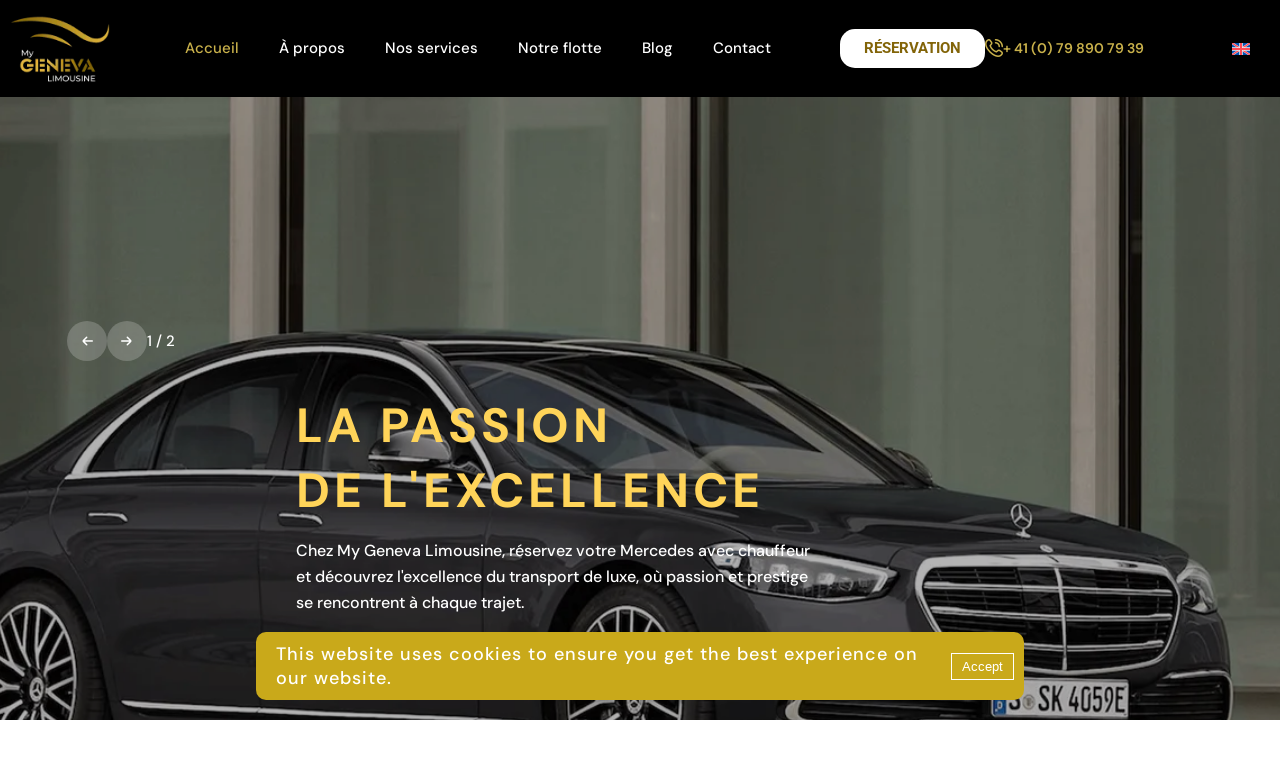

--- FILE ---
content_type: text/html; charset=UTF-8
request_url: https://my-gva-limo.com/
body_size: 62253
content:
<!DOCTYPE html>
<html dir="ltr" lang="fr-FR" prefix="og: https://ogp.me/ns#">
<head>
	<meta charset="UTF-8">
	<meta name="viewport" content="width=device-width, initial-scale=1"> 
	<link rel="pingback" href="https://my-gva-limo.com/xmlrpc.php">
	<title>Accueil - My Geneva Limousine</title>
	<style>img:is([sizes="auto" i], [sizes^="auto," i]) { contain-intrinsic-size: 3000px 1500px }</style>
	
		<!-- All in One SEO 4.8.2 - aioseo.com -->
	<meta name="description" content="La passion de l&#039;excellence Chez My Geneva Limousine, réservez votre Mercedes avec chauffeur et découvrez l&#039;excellence du transport de luxe, où passion et prestige se rencontrent à chaque trajet. Réservez votre voiture de luxe La passion de l&#039;excellence Chez My Geneva Limousine, réservez votre Mercedes avec chauffeur et découvrez l&#039;excellence du transport de luxe, où" />
	<meta name="robots" content="max-image-preview:large" />
	<link rel="canonical" href="https://my-gva-limo.com/" />
	<meta name="generator" content="All in One SEO (AIOSEO) 4.8.2" />
		<meta property="og:locale" content="fr_FR" />
		<meta property="og:site_name" content="My Geneva Limousine - Location de voitures de luxe avec chauffeur en Suisse et en Europe" />
		<meta property="og:type" content="article" />
		<meta property="og:title" content="Accueil - My Geneva Limousine" />
		<meta property="og:description" content="La passion de l&#039;excellence Chez My Geneva Limousine, réservez votre Mercedes avec chauffeur et découvrez l&#039;excellence du transport de luxe, où passion et prestige se rencontrent à chaque trajet. Réservez votre voiture de luxe La passion de l&#039;excellence Chez My Geneva Limousine, réservez votre Mercedes avec chauffeur et découvrez l&#039;excellence du transport de luxe, où" />
		<meta property="og:url" content="https://my-gva-limo.com/" />
		<meta property="article:published_time" content="2024-04-19T03:26:48+00:00" />
		<meta property="article:modified_time" content="2025-05-12T11:39:43+00:00" />
		<meta name="twitter:card" content="summary_large_image" />
		<meta name="twitter:title" content="Accueil - My Geneva Limousine" />
		<meta name="twitter:description" content="La passion de l&#039;excellence Chez My Geneva Limousine, réservez votre Mercedes avec chauffeur et découvrez l&#039;excellence du transport de luxe, où passion et prestige se rencontrent à chaque trajet. Réservez votre voiture de luxe La passion de l&#039;excellence Chez My Geneva Limousine, réservez votre Mercedes avec chauffeur et découvrez l&#039;excellence du transport de luxe, où" />
		<script type="application/ld+json" class="aioseo-schema">
			{"@context":"https:\/\/schema.org","@graph":[{"@type":"BreadcrumbList","@id":"https:\/\/my-gva-limo.com\/#breadcrumblist","itemListElement":[{"@type":"ListItem","@id":"https:\/\/my-gva-limo.com\/#listItem","position":1,"name":"Domicile"}]},{"@type":"Organization","@id":"https:\/\/my-gva-limo.com\/#organization","name":"My Geneva Limousine","description":"Location de voitures de luxe avec chauffeur en Suisse et en Europe","url":"https:\/\/my-gva-limo.com\/"},{"@type":"WebPage","@id":"https:\/\/my-gva-limo.com\/#webpage","url":"https:\/\/my-gva-limo.com\/","name":"Accueil - My Geneva Limousine","description":"La passion de l'excellence Chez My Geneva Limousine, r\u00e9servez votre Mercedes avec chauffeur et d\u00e9couvrez l'excellence du transport de luxe, o\u00f9 passion et prestige se rencontrent \u00e0 chaque trajet. R\u00e9servez votre voiture de luxe La passion de l'excellence Chez My Geneva Limousine, r\u00e9servez votre Mercedes avec chauffeur et d\u00e9couvrez l'excellence du transport de luxe, o\u00f9","inLanguage":"fr-FR","isPartOf":{"@id":"https:\/\/my-gva-limo.com\/#website"},"breadcrumb":{"@id":"https:\/\/my-gva-limo.com\/#breadcrumblist"},"datePublished":"2024-04-19T03:26:48+00:00","dateModified":"2025-05-12T11:39:43+00:00"},{"@type":"WebSite","@id":"https:\/\/my-gva-limo.com\/#website","url":"https:\/\/my-gva-limo.com\/","name":"My Geneva Limousine","description":"Location de voitures de luxe avec chauffeur en Suisse et en Europe","inLanguage":"fr-FR","publisher":{"@id":"https:\/\/my-gva-limo.com\/#organization"}}]}
		</script>
		<!-- All in One SEO -->

<link rel="alternate" hreflang="en" href="https://my-gva-limo.com/en/" />
<link rel="alternate" hreflang="fr" href="https://my-gva-limo.com/" />
<link rel="alternate" hreflang="x-default" href="https://my-gva-limo.com/" />
<link rel='dns-prefetch' href='//www.googletagmanager.com' />
<link rel='dns-prefetch' href='//fonts.googleapis.com' />
<link rel="alternate" type="application/rss+xml" title="My Geneva Limousine &raquo; Flux" href="https://my-gva-limo.com/feed/" />
<link rel="alternate" type="application/rss+xml" title="My Geneva Limousine &raquo; Flux des commentaires" href="https://my-gva-limo.com/comments/feed/" />
<meta name="theme-color" content="#E95440"><meta name="description" content="Luxride, a premium WordPress theme by SteelThemes, designed specifically for chauffeur services. Elevate your business with elegance and functionality."><meta name="keywords" content="Best Selling WordPress Themes, Smart WordPress Themes, Professional WordPress Templates, Customizable WordPress Themes, User Experience Themes, Premium WordPress Themes, High Quality Templates, Top WordPress Themes, Popular WordPress Themes, WordPress Integration, Responsive Themes, Advanced WordPress Themes, Elegant Templates, SEO Friendly Themes, Modern WordPress Designs, Luxride Chauffeur Theme, Chauffeur Service Theme, Luxury Transport Theme, Limousine Service Theme, Premium Chauffeur Theme, Professional Chauffeur Theme, Transport Service Templates, High-End Chauffeur Theme, Chauffeur Booking Theme, Elegant Transport Theme, Customizable Chauffeur Theme, Responsive Chauffeur Theme, User Friendly Chauffeur Theme, SEO Optimized Chauffeur Theme, Modern Chauffeur Design"><meta property="og:title" content="Luxride by SteelThemes - The Ultimate WordPress Theme for Chauffeur Services"><meta property="og:description" content="Luxride, a premium WordPress theme by SteelThemes, designed specifically for chauffeur services. Elevate your business with elegance and functionality."><meta property="og:image" content="https://my-gva-limo.com/wp-content/themes/luxride/screenshot.png"><script type="text/javascript">
/* <![CDATA[ */
window._wpemojiSettings = {"baseUrl":"https:\/\/s.w.org\/images\/core\/emoji\/16.0.1\/72x72\/","ext":".png","svgUrl":"https:\/\/s.w.org\/images\/core\/emoji\/16.0.1\/svg\/","svgExt":".svg","source":{"concatemoji":"https:\/\/my-gva-limo.com\/wp-includes\/js\/wp-emoji-release.min.js?ver=6.8.3"}};
/*! This file is auto-generated */
!function(s,n){var o,i,e;function c(e){try{var t={supportTests:e,timestamp:(new Date).valueOf()};sessionStorage.setItem(o,JSON.stringify(t))}catch(e){}}function p(e,t,n){e.clearRect(0,0,e.canvas.width,e.canvas.height),e.fillText(t,0,0);var t=new Uint32Array(e.getImageData(0,0,e.canvas.width,e.canvas.height).data),a=(e.clearRect(0,0,e.canvas.width,e.canvas.height),e.fillText(n,0,0),new Uint32Array(e.getImageData(0,0,e.canvas.width,e.canvas.height).data));return t.every(function(e,t){return e===a[t]})}function u(e,t){e.clearRect(0,0,e.canvas.width,e.canvas.height),e.fillText(t,0,0);for(var n=e.getImageData(16,16,1,1),a=0;a<n.data.length;a++)if(0!==n.data[a])return!1;return!0}function f(e,t,n,a){switch(t){case"flag":return n(e,"\ud83c\udff3\ufe0f\u200d\u26a7\ufe0f","\ud83c\udff3\ufe0f\u200b\u26a7\ufe0f")?!1:!n(e,"\ud83c\udde8\ud83c\uddf6","\ud83c\udde8\u200b\ud83c\uddf6")&&!n(e,"\ud83c\udff4\udb40\udc67\udb40\udc62\udb40\udc65\udb40\udc6e\udb40\udc67\udb40\udc7f","\ud83c\udff4\u200b\udb40\udc67\u200b\udb40\udc62\u200b\udb40\udc65\u200b\udb40\udc6e\u200b\udb40\udc67\u200b\udb40\udc7f");case"emoji":return!a(e,"\ud83e\udedf")}return!1}function g(e,t,n,a){var r="undefined"!=typeof WorkerGlobalScope&&self instanceof WorkerGlobalScope?new OffscreenCanvas(300,150):s.createElement("canvas"),o=r.getContext("2d",{willReadFrequently:!0}),i=(o.textBaseline="top",o.font="600 32px Arial",{});return e.forEach(function(e){i[e]=t(o,e,n,a)}),i}function t(e){var t=s.createElement("script");t.src=e,t.defer=!0,s.head.appendChild(t)}"undefined"!=typeof Promise&&(o="wpEmojiSettingsSupports",i=["flag","emoji"],n.supports={everything:!0,everythingExceptFlag:!0},e=new Promise(function(e){s.addEventListener("DOMContentLoaded",e,{once:!0})}),new Promise(function(t){var n=function(){try{var e=JSON.parse(sessionStorage.getItem(o));if("object"==typeof e&&"number"==typeof e.timestamp&&(new Date).valueOf()<e.timestamp+604800&&"object"==typeof e.supportTests)return e.supportTests}catch(e){}return null}();if(!n){if("undefined"!=typeof Worker&&"undefined"!=typeof OffscreenCanvas&&"undefined"!=typeof URL&&URL.createObjectURL&&"undefined"!=typeof Blob)try{var e="postMessage("+g.toString()+"("+[JSON.stringify(i),f.toString(),p.toString(),u.toString()].join(",")+"));",a=new Blob([e],{type:"text/javascript"}),r=new Worker(URL.createObjectURL(a),{name:"wpTestEmojiSupports"});return void(r.onmessage=function(e){c(n=e.data),r.terminate(),t(n)})}catch(e){}c(n=g(i,f,p,u))}t(n)}).then(function(e){for(var t in e)n.supports[t]=e[t],n.supports.everything=n.supports.everything&&n.supports[t],"flag"!==t&&(n.supports.everythingExceptFlag=n.supports.everythingExceptFlag&&n.supports[t]);n.supports.everythingExceptFlag=n.supports.everythingExceptFlag&&!n.supports.flag,n.DOMReady=!1,n.readyCallback=function(){n.DOMReady=!0}}).then(function(){return e}).then(function(){var e;n.supports.everything||(n.readyCallback(),(e=n.source||{}).concatemoji?t(e.concatemoji):e.wpemoji&&e.twemoji&&(t(e.twemoji),t(e.wpemoji)))}))}((window,document),window._wpemojiSettings);
/* ]]> */
</script>

<style id='wp-emoji-styles-inline-css' type='text/css'>

	img.wp-smiley, img.emoji {
		display: inline !important;
		border: none !important;
		box-shadow: none !important;
		height: 1em !important;
		width: 1em !important;
		margin: 0 0.07em !important;
		vertical-align: -0.1em !important;
		background: none !important;
		padding: 0 !important;
	}
</style>
<style id='classic-theme-styles-inline-css' type='text/css'>
/*! This file is auto-generated */
.wp-block-button__link{color:#fff;background-color:#32373c;border-radius:9999px;box-shadow:none;text-decoration:none;padding:calc(.667em + 2px) calc(1.333em + 2px);font-size:1.125em}.wp-block-file__button{background:#32373c;color:#fff;text-decoration:none}
</style>
<style id='global-styles-inline-css' type='text/css'>
:root{--wp--preset--aspect-ratio--square: 1;--wp--preset--aspect-ratio--4-3: 4/3;--wp--preset--aspect-ratio--3-4: 3/4;--wp--preset--aspect-ratio--3-2: 3/2;--wp--preset--aspect-ratio--2-3: 2/3;--wp--preset--aspect-ratio--16-9: 16/9;--wp--preset--aspect-ratio--9-16: 9/16;--wp--preset--color--black: #000000;--wp--preset--color--cyan-bluish-gray: #abb8c3;--wp--preset--color--white: #ffffff;--wp--preset--color--pale-pink: #f78da7;--wp--preset--color--vivid-red: #cf2e2e;--wp--preset--color--luminous-vivid-orange: #ff6900;--wp--preset--color--luminous-vivid-amber: #fcb900;--wp--preset--color--light-green-cyan: #7bdcb5;--wp--preset--color--vivid-green-cyan: #00d084;--wp--preset--color--pale-cyan-blue: #8ed1fc;--wp--preset--color--vivid-cyan-blue: #0693e3;--wp--preset--color--vivid-purple: #9b51e0;--wp--preset--gradient--vivid-cyan-blue-to-vivid-purple: linear-gradient(135deg,rgba(6,147,227,1) 0%,rgb(155,81,224) 100%);--wp--preset--gradient--light-green-cyan-to-vivid-green-cyan: linear-gradient(135deg,rgb(122,220,180) 0%,rgb(0,208,130) 100%);--wp--preset--gradient--luminous-vivid-amber-to-luminous-vivid-orange: linear-gradient(135deg,rgba(252,185,0,1) 0%,rgba(255,105,0,1) 100%);--wp--preset--gradient--luminous-vivid-orange-to-vivid-red: linear-gradient(135deg,rgba(255,105,0,1) 0%,rgb(207,46,46) 100%);--wp--preset--gradient--very-light-gray-to-cyan-bluish-gray: linear-gradient(135deg,rgb(238,238,238) 0%,rgb(169,184,195) 100%);--wp--preset--gradient--cool-to-warm-spectrum: linear-gradient(135deg,rgb(74,234,220) 0%,rgb(151,120,209) 20%,rgb(207,42,186) 40%,rgb(238,44,130) 60%,rgb(251,105,98) 80%,rgb(254,248,76) 100%);--wp--preset--gradient--blush-light-purple: linear-gradient(135deg,rgb(255,206,236) 0%,rgb(152,150,240) 100%);--wp--preset--gradient--blush-bordeaux: linear-gradient(135deg,rgb(254,205,165) 0%,rgb(254,45,45) 50%,rgb(107,0,62) 100%);--wp--preset--gradient--luminous-dusk: linear-gradient(135deg,rgb(255,203,112) 0%,rgb(199,81,192) 50%,rgb(65,88,208) 100%);--wp--preset--gradient--pale-ocean: linear-gradient(135deg,rgb(255,245,203) 0%,rgb(182,227,212) 50%,rgb(51,167,181) 100%);--wp--preset--gradient--electric-grass: linear-gradient(135deg,rgb(202,248,128) 0%,rgb(113,206,126) 100%);--wp--preset--gradient--midnight: linear-gradient(135deg,rgb(2,3,129) 0%,rgb(40,116,252) 100%);--wp--preset--font-size--small: 13px;--wp--preset--font-size--medium: 20px;--wp--preset--font-size--large: 36px;--wp--preset--font-size--x-large: 42px;--wp--preset--spacing--20: 0.44rem;--wp--preset--spacing--30: 0.67rem;--wp--preset--spacing--40: 1rem;--wp--preset--spacing--50: 1.5rem;--wp--preset--spacing--60: 2.25rem;--wp--preset--spacing--70: 3.38rem;--wp--preset--spacing--80: 5.06rem;--wp--preset--shadow--natural: 6px 6px 9px rgba(0, 0, 0, 0.2);--wp--preset--shadow--deep: 12px 12px 50px rgba(0, 0, 0, 0.4);--wp--preset--shadow--sharp: 6px 6px 0px rgba(0, 0, 0, 0.2);--wp--preset--shadow--outlined: 6px 6px 0px -3px rgba(255, 255, 255, 1), 6px 6px rgba(0, 0, 0, 1);--wp--preset--shadow--crisp: 6px 6px 0px rgba(0, 0, 0, 1);}:where(.is-layout-flex){gap: 0.5em;}:where(.is-layout-grid){gap: 0.5em;}body .is-layout-flex{display: flex;}.is-layout-flex{flex-wrap: wrap;align-items: center;}.is-layout-flex > :is(*, div){margin: 0;}body .is-layout-grid{display: grid;}.is-layout-grid > :is(*, div){margin: 0;}:where(.wp-block-columns.is-layout-flex){gap: 2em;}:where(.wp-block-columns.is-layout-grid){gap: 2em;}:where(.wp-block-post-template.is-layout-flex){gap: 1.25em;}:where(.wp-block-post-template.is-layout-grid){gap: 1.25em;}.has-black-color{color: var(--wp--preset--color--black) !important;}.has-cyan-bluish-gray-color{color: var(--wp--preset--color--cyan-bluish-gray) !important;}.has-white-color{color: var(--wp--preset--color--white) !important;}.has-pale-pink-color{color: var(--wp--preset--color--pale-pink) !important;}.has-vivid-red-color{color: var(--wp--preset--color--vivid-red) !important;}.has-luminous-vivid-orange-color{color: var(--wp--preset--color--luminous-vivid-orange) !important;}.has-luminous-vivid-amber-color{color: var(--wp--preset--color--luminous-vivid-amber) !important;}.has-light-green-cyan-color{color: var(--wp--preset--color--light-green-cyan) !important;}.has-vivid-green-cyan-color{color: var(--wp--preset--color--vivid-green-cyan) !important;}.has-pale-cyan-blue-color{color: var(--wp--preset--color--pale-cyan-blue) !important;}.has-vivid-cyan-blue-color{color: var(--wp--preset--color--vivid-cyan-blue) !important;}.has-vivid-purple-color{color: var(--wp--preset--color--vivid-purple) !important;}.has-black-background-color{background-color: var(--wp--preset--color--black) !important;}.has-cyan-bluish-gray-background-color{background-color: var(--wp--preset--color--cyan-bluish-gray) !important;}.has-white-background-color{background-color: var(--wp--preset--color--white) !important;}.has-pale-pink-background-color{background-color: var(--wp--preset--color--pale-pink) !important;}.has-vivid-red-background-color{background-color: var(--wp--preset--color--vivid-red) !important;}.has-luminous-vivid-orange-background-color{background-color: var(--wp--preset--color--luminous-vivid-orange) !important;}.has-luminous-vivid-amber-background-color{background-color: var(--wp--preset--color--luminous-vivid-amber) !important;}.has-light-green-cyan-background-color{background-color: var(--wp--preset--color--light-green-cyan) !important;}.has-vivid-green-cyan-background-color{background-color: var(--wp--preset--color--vivid-green-cyan) !important;}.has-pale-cyan-blue-background-color{background-color: var(--wp--preset--color--pale-cyan-blue) !important;}.has-vivid-cyan-blue-background-color{background-color: var(--wp--preset--color--vivid-cyan-blue) !important;}.has-vivid-purple-background-color{background-color: var(--wp--preset--color--vivid-purple) !important;}.has-black-border-color{border-color: var(--wp--preset--color--black) !important;}.has-cyan-bluish-gray-border-color{border-color: var(--wp--preset--color--cyan-bluish-gray) !important;}.has-white-border-color{border-color: var(--wp--preset--color--white) !important;}.has-pale-pink-border-color{border-color: var(--wp--preset--color--pale-pink) !important;}.has-vivid-red-border-color{border-color: var(--wp--preset--color--vivid-red) !important;}.has-luminous-vivid-orange-border-color{border-color: var(--wp--preset--color--luminous-vivid-orange) !important;}.has-luminous-vivid-amber-border-color{border-color: var(--wp--preset--color--luminous-vivid-amber) !important;}.has-light-green-cyan-border-color{border-color: var(--wp--preset--color--light-green-cyan) !important;}.has-vivid-green-cyan-border-color{border-color: var(--wp--preset--color--vivid-green-cyan) !important;}.has-pale-cyan-blue-border-color{border-color: var(--wp--preset--color--pale-cyan-blue) !important;}.has-vivid-cyan-blue-border-color{border-color: var(--wp--preset--color--vivid-cyan-blue) !important;}.has-vivid-purple-border-color{border-color: var(--wp--preset--color--vivid-purple) !important;}.has-vivid-cyan-blue-to-vivid-purple-gradient-background{background: var(--wp--preset--gradient--vivid-cyan-blue-to-vivid-purple) !important;}.has-light-green-cyan-to-vivid-green-cyan-gradient-background{background: var(--wp--preset--gradient--light-green-cyan-to-vivid-green-cyan) !important;}.has-luminous-vivid-amber-to-luminous-vivid-orange-gradient-background{background: var(--wp--preset--gradient--luminous-vivid-amber-to-luminous-vivid-orange) !important;}.has-luminous-vivid-orange-to-vivid-red-gradient-background{background: var(--wp--preset--gradient--luminous-vivid-orange-to-vivid-red) !important;}.has-very-light-gray-to-cyan-bluish-gray-gradient-background{background: var(--wp--preset--gradient--very-light-gray-to-cyan-bluish-gray) !important;}.has-cool-to-warm-spectrum-gradient-background{background: var(--wp--preset--gradient--cool-to-warm-spectrum) !important;}.has-blush-light-purple-gradient-background{background: var(--wp--preset--gradient--blush-light-purple) !important;}.has-blush-bordeaux-gradient-background{background: var(--wp--preset--gradient--blush-bordeaux) !important;}.has-luminous-dusk-gradient-background{background: var(--wp--preset--gradient--luminous-dusk) !important;}.has-pale-ocean-gradient-background{background: var(--wp--preset--gradient--pale-ocean) !important;}.has-electric-grass-gradient-background{background: var(--wp--preset--gradient--electric-grass) !important;}.has-midnight-gradient-background{background: var(--wp--preset--gradient--midnight) !important;}.has-small-font-size{font-size: var(--wp--preset--font-size--small) !important;}.has-medium-font-size{font-size: var(--wp--preset--font-size--medium) !important;}.has-large-font-size{font-size: var(--wp--preset--font-size--large) !important;}.has-x-large-font-size{font-size: var(--wp--preset--font-size--x-large) !important;}
:where(.wp-block-post-template.is-layout-flex){gap: 1.25em;}:where(.wp-block-post-template.is-layout-grid){gap: 1.25em;}
:where(.wp-block-columns.is-layout-flex){gap: 2em;}:where(.wp-block-columns.is-layout-grid){gap: 2em;}
:root :where(.wp-block-pullquote){font-size: 1.5em;line-height: 1.6;}
</style>
<link rel='stylesheet' id='swiper-css' href='https://my-gva-limo.com/wp-content/plugins/elementor/assets/lib/swiper/v8/css/swiper.min.css?ver=8.4.5' type='text/css' media='all' />
<link rel='stylesheet' id='wpml-legacy-horizontal-list-0-css' href='https://my-gva-limo.com/wp-content/plugins/sitepress-multilingual-cms/templates/language-switchers/legacy-list-horizontal/style.min.css?ver=1' type='text/css' media='all' />
<link rel='stylesheet' id='custom-fonts-css' href='https://my-gva-limo.com/wp-content/themes/luxride-child/assets/css/icons.css?ver=1747074547' type='text/css' media='all' />
<link rel='stylesheet' id='popup-styles-css' href='https://my-gva-limo.com/wp-content/plugins/luxride-addons/includes/Extensions/Popup/scss/popup.css' type='text/css' media='all' />
<link rel='stylesheet' id='luxride-cooks-css' href='https://my-gva-limo.com/wp-content/plugins/luxride-addons/includes/Extensions/Cookies/assets/cookies.css?ver=8.0.1' type='text/css' media='all' />
<link rel='stylesheet' id='luxride-style-css' href='https://my-gva-limo.com/wp-content/themes/luxride/style.css?ver=6.8.3' type='text/css' media='all' />
<link rel='stylesheet' id='luxride-child-style-css' href='https://my-gva-limo.com/wp-content/themes/luxride-child/style.css?ver=1.2.6' type='text/css' media='all' />
<link rel='stylesheet' id='luxride-icons-css' href='https://my-gva-limo.com/wp-content/themes/luxride/assets/css/scss/icons/icons-url.css?ver=1768984531' type='text/css' media='all' />
<link rel='stylesheet' id='luxride-theme-css' href='https://my-gva-limo.com/wp-content/themes/luxride/assets/css/theme.css?ver=1768984531' type='text/css' media='all' />
<style id='luxride-theme-inline-css' type='text/css'>
:root {--color-set-one-2: rgb(201, 169, 26)!important; --content-color-one: rgb(0, 0, 0)!important; }.breadcrumbs-div .inner_bx{justify-content:center; text-align:center; }
                        .breadcrumbs-only ul.breadcrumb , .breadcrumbs-div .inner_bx ul.breadcrumb{justify-content:center; }.breadcrumbs-div , .breadcrumbs-div .bakground_cover::before{background: rgb(, , )!important;}body  ul.breadcrumb li , body  ul.breadcrumb li::before, body  ul.breadcrumb li a{color: rgb(, , )!important;} 
</style>
<link rel='stylesheet' id='luxride-fonts-css' href='https://fonts.googleapis.com/css?family=DM+Sans%3A400%2C500%2C600%2C700%26display%3Dswap&#038;subset=latin%2Clatin-ext' type='text/css' media='all' />
<link rel='stylesheet' id='e-animation-grow-css' href='https://my-gva-limo.com/wp-content/plugins/elementor/assets/lib/animations/styles/e-animation-grow.min.css?ver=3.28.4' type='text/css' media='all' />
<link rel='stylesheet' id='elementor-frontend-css' href='https://my-gva-limo.com/wp-content/plugins/elementor/assets/css/frontend.min.css?ver=3.28.4' type='text/css' media='all' />
<style id='elementor-frontend-inline-css' type='text/css'>
.elementor-kit-6{--e-global-color-primary:#826408;--e-global-color-secondary:#C9B14B;--e-global-color-text:#000000;--e-global-color-accent:#C9B14B;--e-global-typography-primary-font-family:"Roboto";--e-global-typography-primary-font-weight:600;--e-global-typography-secondary-font-family:"Roboto Slab";--e-global-typography-secondary-font-weight:400;--e-global-typography-text-font-family:"Roboto";--e-global-typography-text-font-weight:400;--e-global-typography-accent-font-family:"Roboto";--e-global-typography-accent-font-weight:500;}.elementor-kit-6 e-page-transition{background-color:#FFBC7D;}.elementor-section.elementor-section-boxed > .elementor-container{max-width:1200px;}.e-con{--container-max-width:1200px;}.elementor-widget:not(:last-child){margin-block-end:20px;}.elementor-element{--widgets-spacing:20px 20px;--widgets-spacing-row:20px;--widgets-spacing-column:20px;}{}h1.entry-title{display:var(--page-title-display);}@media(max-width:1024px){.elementor-section.elementor-section-boxed > .elementor-container{max-width:1024px;}.e-con{--container-max-width:1024px;}}@media(max-width:767px){.elementor-section.elementor-section-boxed > .elementor-container{max-width:767px;}.e-con{--container-max-width:767px;}}
.elementor-75 .elementor-element.elementor-element-22ffafe{--display:flex;--padding-top:0px;--padding-bottom:0px;--padding-left:0px;--padding-right:0px;}.elementor-75 .elementor-element.elementor-element-3a590b0.elementor-element{--align-self:center;}.elementor-75 .elementor-element.elementor-element-3a590b0 .slider_v1 .container{max-width:1170px;}.elementor-75 .elementor-element.elementor-element-3a590b0 .slider_v1 .arrowfraction_box{top:28%;}.elementor-75 .elementor-element.elementor-element-3a590b0  .slider_box_V1 {padding:10em 0em 5em 0em!important;height:800px!important;}.elementor-75 .elementor-element.elementor-element-3a590b0  .slider_box_V1 .slider_content {padding:0px 0px 0px 0px!important;}.elementor-75 .elementor-element.elementor-element-3a590b0 .slider_box_V1 .smtitle .font-18{color:var( --e-global-color-primary );}.elementor-75 .elementor-element.elementor-element-3a590b0 .slider_box_V1 .font-52 {font-size:48px;font-weight:700;text-transform:uppercase;line-height:65px;letter-spacing:4px;color:#FFD459;}.elementor-75 .elementor-element.elementor-element-3a590b0 .slider_box_V1 .text-16 {font-size:16px;}.elementor-75 .elementor-element.elementor-element-3a590b0 .slider_box_V1 .theme_btn {color:var( --e-global-color-primary );border-color:var( --e-global-color-primary );background:#FFFFFF;}.elementor-75 .elementor-element.elementor-element-3a590b0 .slider_box_V1 .theme_btn:hover {color:var( --e-global-color-text );background:#FFFFFF;}.elementor-75 .elementor-element.elementor-element-3a590b0  .swiper_arrows {top:10px!important;}.elementor-75 .elementor-element.elementor-element-3a590b0  .slider_v1 .slider-pagination{bottom:10px!important;}.elementor-75 .elementor-element.elementor-element-3a590b0 .swiper_arrows .arrow-prev:before , .elementor-75 .elementor-element.elementor-element-3a590b0 .swiper_arrows .arrow-next:before{color:var( --e-global-color-primary );}.elementor-75 .elementor-element.elementor-element-3a590b0 .swiper_arrows .arrow-prev, .elementor-75 .elementor-element.elementor-element-3a590b0 .swiper_arrows .arrow-next{border-color:var( --e-global-color-primary );}.elementor-75 .elementor-element.elementor-element-3a590b0 .swiper_arrows .arrow-prev:hover:before , .elementor-75 .elementor-element.elementor-element-3a590b0 .swiper_arrows .arrow-next:hover:before{color:var( --e-global-color-primary );}.elementor-75 .elementor-element.elementor-element-3a590b0 .swiper_arrows .arrow-prev:hover , .elementor-75 .elementor-element.elementor-element-3a590b0 .swiper_arrows .arrow-next:hover{background:var( --e-global-color-secondary );border-color:var( --e-global-color-primary );}.elementor-75 .elementor-element.elementor-element-196607b{--display:flex;--flex-direction:column;--container-widget-width:100%;--container-widget-height:initial;--container-widget-flex-grow:0;--container-widget-align-self:initial;--flex-wrap-mobile:wrap;--padding-top:3rem;--padding-bottom:3rem;--padding-left:0rem;--padding-right:0rem;}.elementor-75 .elementor-element.elementor-element-2d4ac6f{--display:flex;--flex-direction:row;--container-widget-width:initial;--container-widget-height:100%;--container-widget-flex-grow:1;--container-widget-align-self:stretch;--flex-wrap-mobile:wrap;}.elementor-75 .elementor-element.elementor-element-8f9ec03{--display:flex;--flex-direction:row;--container-widget-width:initial;--container-widget-height:100%;--container-widget-flex-grow:1;--container-widget-align-self:stretch;--flex-wrap-mobile:wrap;}.elementor-75 .elementor-element.elementor-element-65af44f{--display:flex;}.elementor-75 .elementor-element.elementor-element-8bd2fe5 .luximage_box img, .elementor-75 .elementor-element.elementor-element-8bd2fe5 .luximage_box .simpleParallax{object-position:center!important;}.elementor-75 .elementor-element.elementor-element-6ed797a{--display:flex;--justify-content:space-between;}.elementor-75 .elementor-element.elementor-element-7df09df .luximage_box img, .elementor-75 .elementor-element.elementor-element-7df09df .luximage_box .simpleParallax{object-position:center!important;}.elementor-75 .elementor-element.elementor-element-ac917e8 .luximage_box img, .elementor-75 .elementor-element.elementor-element-ac917e8 .luximage_box .simpleParallax{object-position:center!important;}.elementor-75 .elementor-element.elementor-element-0c28030{--display:flex;}.elementor-75 .elementor-element.elementor-element-617d38e .title_all_box {text-align:left;justify-content:left;}.elementor-75 .elementor-element.elementor-element-617d38e .title_all_box .before_title{text-align:left;justify-content:left;}.elementor-75 .elementor-element.elementor-element-617d38e .title_all_box .font-44{font-family:"Acme", Sans-serif;font-size:34px;}.elementor-75 .elementor-element.elementor-element-14417ab .title_all_box {text-align:left;justify-content:left;}.elementor-75 .elementor-element.elementor-element-14417ab .title_all_box .before_title{text-align:left;justify-content:left;}.elementor-75 .elementor-element.elementor-element-14417ab .title_all_box .font-44{font-family:"Inter", Sans-serif;font-size:34px;}.elementor-75 .elementor-element.elementor-element-9ac9d24 .title_all_box {text-align:left;justify-content:left;}.elementor-75 .elementor-element.elementor-element-9ac9d24 .title_all_box .before_title{text-align:left;justify-content:left;}.elementor-75 .elementor-element.elementor-element-9ac9d24 .title_all_box .font-44{font-family:"Inter", Sans-serif;font-size:34px;}.elementor-75 .elementor-element.elementor-element-2b0c9bf .theme_btn_all  {text-align:left;}.elementor-75 .elementor-element.elementor-element-2b0c9bf .theme_btn_all i , .elementor-75 .elementor-element.elementor-element-2b0c9bf .theme_btn_all a span , .elementor-75 .elementor-element.elementor-element-2b0c9bf .theme_btn_all svg{font-size:27px;}.elementor-75 .elementor-element.elementor-element-2377aa6{--display:flex;--flex-direction:column;--container-widget-width:100%;--container-widget-height:initial;--container-widget-flex-grow:0;--container-widget-align-self:initial;--flex-wrap-mobile:wrap;--gap:0px 0px;--row-gap:0px;--column-gap:0px;--padding-top:4rem;--padding-bottom:4rem;--padding-left:0rem;--padding-right:0rem;}.elementor-75 .elementor-element.elementor-element-2377aa6:not(.elementor-motion-effects-element-type-background), .elementor-75 .elementor-element.elementor-element-2377aa6 > .elementor-motion-effects-container > .elementor-motion-effects-layer{background-color:var( --e-global-color-text );}.elementor-75 .elementor-element.elementor-element-7dc2a7f{--display:flex;--flex-direction:row;--container-widget-width:calc( ( 1 - var( --container-widget-flex-grow ) ) * 100% );--container-widget-height:100%;--container-widget-flex-grow:1;--container-widget-align-self:stretch;--flex-wrap-mobile:wrap;--align-items:center;}.elementor-75 .elementor-element.elementor-element-fd76c54{--display:flex;}.elementor-75 .elementor-element.elementor-element-b6e7b86 .title_all_box {text-align:left;justify-content:left;}.elementor-75 .elementor-element.elementor-element-b6e7b86 .title_all_box .before_title{text-align:left;justify-content:left;}.elementor-75 .elementor-element.elementor-element-b6e7b86 .title_all_box .font-44{font-family:"Acme", Sans-serif;font-size:55px;font-weight:800;line-height:45px;letter-spacing:3px;color:#FFFFFF;margin:0px 0px 0px 0px;}.elementor-75 .elementor-element.elementor-element-fab4a16{--display:flex;}.elementor-75 .elementor-element.elementor-element-61cb4e5  .theme_btn_all a {justify-content:flex-end;}.elementor-75 .elementor-element.elementor-element-61cb4e5 .theme_btn_all a {color:var( --e-global-color-secondary );}.elementor-75 .elementor-element.elementor-element-9df9640{--display:flex;--flex-direction:row;--container-widget-width:initial;--container-widget-height:100%;--container-widget-flex-grow:1;--container-widget-align-self:stretch;--flex-wrap-mobile:wrap;}.elementor-75 .elementor-element.elementor-element-9df9640.e-con{--flex-grow:0;--flex-shrink:0;}.elementor-75 .elementor-element.elementor-element-b55a8b5 > .elementor-widget-container{margin:0rem -20rem 0rem 0rem;}.elementor-75 .elementor-element.elementor-element-b55a8b5 .cardService .cardImage img{height:400px!important;}.elementor-75 .elementor-element.elementor-element-b55a8b5 .common_arrow .next , .elementor-75 .elementor-element.elementor-element-b55a8b5 .common_arrow .prev {border-color:var( --e-global-color-secondary );background:var( --e-global-color-secondary );}.elementor-75 .elementor-element.elementor-element-b55a8b5 .cardService .cardInfo .font-20{font-size:18px;line-height:28px;}.elementor-75 .elementor-element.elementor-element-7c991a1{--display:flex;--flex-direction:column;--container-widget-width:100%;--container-widget-height:initial;--container-widget-flex-grow:0;--container-widget-align-self:initial;--flex-wrap-mobile:wrap;--gap:0px 0px;--row-gap:0px;--column-gap:0px;--padding-top:4rem;--padding-bottom:2rem;--padding-left:0rem;--padding-right:0rem;}.elementor-75 .elementor-element.elementor-element-7c991a1:not(.elementor-motion-effects-element-type-background), .elementor-75 .elementor-element.elementor-element-7c991a1 > .elementor-motion-effects-container > .elementor-motion-effects-layer{background-image:url("https://my-gva-limo.com/wp-content/uploads/2025/04/my-gva-limo-bg-flotte.png");background-position:-33px 157px;background-repeat:no-repeat;background-size:39% auto;}.elementor-75 .elementor-element.elementor-element-7c991a1.e-con{--align-self:flex-end;}.elementor-75 .elementor-element.elementor-element-ff128f6{--display:flex;--flex-direction:row;--container-widget-width:calc( ( 1 - var( --container-widget-flex-grow ) ) * 100% );--container-widget-height:100%;--container-widget-flex-grow:1;--container-widget-align-self:stretch;--flex-wrap-mobile:wrap;--justify-content:flex-end;--align-items:flex-end;--padding-top:0px;--padding-bottom:0px;--padding-left:0px;--padding-right:0px;}.elementor-75 .elementor-element.elementor-element-ff128f6.e-con{--align-self:flex-end;}.elementor-75 .elementor-element.elementor-element-3036316{--display:flex;}.elementor-75 .elementor-element.elementor-element-76a70c0 .title_all_box {text-align:left;justify-content:left;}.elementor-75 .elementor-element.elementor-element-76a70c0 .title_all_box .before_title{text-align:left;justify-content:left;}.elementor-75 .elementor-element.elementor-element-76a70c0 .title_all_box .font-44{font-family:"Acme", Sans-serif;font-size:55px;font-weight:800;line-height:45px;letter-spacing:3px;margin:0px 0px 0px 0px;}.elementor-75 .elementor-element.elementor-element-a6017cb{--display:flex;--justify-content:center;}.elementor-75 .elementor-element.elementor-element-27d407f  .theme_btn_all a {justify-content:flex-end;}.elementor-75 .elementor-element.elementor-element-27d407f .theme_btn_all i , .elementor-75 .elementor-element.elementor-element-27d407f .theme_btn_all a span , .elementor-75 .elementor-element.elementor-element-27d407f .theme_btn_all svg{top:3px;}.elementor-75 .elementor-element.elementor-element-27d407f .theme_btn_all a i , .elementor-75 .elementor-element.elementor-element-27d407f .theme_btn_all a span{color:var( --e-global-color-primary );}.elementor-75 .elementor-element.elementor-element-27d407f .theme_btn_all a svg path{fill:var( --e-global-color-primary );}.elementor-75 .elementor-element.elementor-element-27d407f .theme_btn_all a{font-size:22px;}.elementor-75 .elementor-element.elementor-element-27d407f .theme_btn_all a {color:var( --e-global-color-primary );}.elementor-75 .elementor-element.elementor-element-27d407f  .theme_btn_all a:hover {color:var( --e-global-color-text );}.elementor-75 .elementor-element.elementor-element-27d407f  .theme_btn_all a:hover svg path{fill:var( --e-global-color-text );}.elementor-75 .elementor-element.elementor-element-129ab00{--display:flex;--flex-direction:row;--container-widget-width:initial;--container-widget-height:100%;--container-widget-flex-grow:1;--container-widget-align-self:stretch;--flex-wrap-mobile:wrap;--padding-top:1.5rem;--padding-bottom:0rem;--padding-left:1.5rem;--padding-right:0rem;}.elementor-75 .elementor-element.elementor-element-129ab00.e-con{--flex-grow:0;--flex-shrink:0;}.elementor-75 .elementor-element.elementor-element-2fbc6ec > .elementor-widget-container{margin:0rem -21rem 0rem 0rem;}.elementor-75 .elementor-element.elementor-element-b684fa0{--display:flex;--flex-direction:column;--container-widget-width:100%;--container-widget-height:initial;--container-widget-flex-grow:0;--container-widget-align-self:initial;--flex-wrap-mobile:wrap;--gap:0px 0px;--row-gap:0px;--column-gap:0px;--padding-top:4rem;--padding-bottom:2rem;--padding-left:0rem;--padding-right:0rem;}.elementor-75 .elementor-element.elementor-element-b684fa0:not(.elementor-motion-effects-element-type-background), .elementor-75 .elementor-element.elementor-element-b684fa0 > .elementor-motion-effects-container > .elementor-motion-effects-layer{background-color:#000000;background-image:url("https://my-gva-limo.com/wp-content/uploads/2025/04/my-gva-limo-bg-step.png");background-position:bottom right;background-repeat:no-repeat;background-size:contain;}.elementor-75 .elementor-element.elementor-element-8d2f83a{--display:flex;}.elementor-75 .elementor-element.elementor-element-20f4380 > .elementor-widget-container{padding:0rem 0rem 1rem 0rem;}.elementor-75 .elementor-element.elementor-element-20f4380 .title_all_box {text-align:left;justify-content:left;}.elementor-75 .elementor-element.elementor-element-20f4380 .title_all_box .before_title{text-align:left;justify-content:left;}.elementor-75 .elementor-element.elementor-element-20f4380 .title_all_box .font-44{font-family:"Acme", Sans-serif;font-size:30px;text-transform:uppercase;line-height:37px;letter-spacing:2px;color:var( --e-global-color-secondary );padding:0px 0px 0px 0px;border-radius:0px 0px 30px 0px;}.elementor-75 .elementor-element.elementor-element-e268fa4{--display:flex;--flex-direction:row;--container-widget-width:initial;--container-widget-height:100%;--container-widget-flex-grow:1;--container-widget-align-self:stretch;--flex-wrap-mobile:wrap;--gap:0px 0px;--row-gap:0px;--column-gap:0px;--padding-top:0px;--padding-bottom:0px;--padding-left:0px;--padding-right:0px;}.elementor-75 .elementor-element.elementor-element-04bed0f > .elementor-widget-container{margin:0rem -23rem 0rem 0rem;}.elementor-75 .elementor-element.elementor-element-04bed0f .tabwithcontent.style_one .slider-nav-thumbnails li .s_tab_btn , .elementor-75 .elementor-element.elementor-element-04bed0f 
                .tabwithcontent.style_two li .s_tab_btn .thumb_title {opacity:1;}.elementor-75 .elementor-element.elementor-element-04bed0f   .tabwithcontent .thumb_title .font-20{color:var( --e-global-color-secondary );}.elementor-75 .elementor-element.elementor-element-04bed0f  .tabwithcontent .thumb_title .font-16{font-family:"Tahoma", Sans-serif;}.elementor-75 .elementor-element.elementor-element-04bed0f tabwithcontent.style_one .slider-nav-thumbnails li.slick-current .s_tab_btn , .elementor-75 .elementor-element.elementor-element-04bed0f tabwithcontent.style_one .slider-nav-thumbnails li:hover .s_tab_btn
                , .elementor-75 .elementor-element.elementor-element-04bed0f  .tabwithcontent.style_two li.slick-current .s_tab_btn .thumb_title{opacity:1;}.elementor-75 .elementor-element.elementor-element-04bed0f   .tabwithcontent li.slick-current .thumb_title .font-20  , 
                .elementor-75 .elementor-element.elementor-element-04bed0f   .tabwithcontent.style_one li:hover .thumb_title .font-20 {color:var( --e-global-color-secondary );}.elementor-75 .elementor-element.elementor-element-04bed0f .tabwithcontent .box-main-slider{margin:-2em 0em 0em -5em;}.elementor-75 .elementor-element.elementor-element-b60322e{--display:flex;--flex-direction:column;--container-widget-width:100%;--container-widget-height:initial;--container-widget-flex-grow:0;--container-widget-align-self:initial;--flex-wrap-mobile:wrap;--padding-top:3rem;--padding-bottom:3rem;--padding-left:0rem;--padding-right:0rem;}.elementor-75 .elementor-element.elementor-element-b60322e:not(.elementor-motion-effects-element-type-background), .elementor-75 .elementor-element.elementor-element-b60322e > .elementor-motion-effects-container > .elementor-motion-effects-layer{background-image:url("https://my-gva-limo.com/wp-content/uploads/2025/04/my-gva-limo-maps.png");background-position:bottom right;background-repeat:no-repeat;}.elementor-75 .elementor-element.elementor-element-2b75ac8{--display:flex;--flex-direction:row;--container-widget-width:initial;--container-widget-height:100%;--container-widget-flex-grow:1;--container-widget-align-self:stretch;--flex-wrap-mobile:wrap;}.elementor-75 .elementor-element.elementor-element-86ba043{--display:flex;--flex-direction:row;--container-widget-width:initial;--container-widget-height:100%;--container-widget-flex-grow:1;--container-widget-align-self:stretch;--flex-wrap-mobile:wrap;}.elementor-75 .elementor-element.elementor-element-19999b6{--display:flex;}.elementor-75 .elementor-element.elementor-element-a260b07 .luximage_box img, .elementor-75 .elementor-element.elementor-element-a260b07 .luximage_box .simpleParallax{object-position:center!important;}.elementor-75 .elementor-element.elementor-element-cc2994e{--display:flex;--justify-content:space-between;}.elementor-75 .elementor-element.elementor-element-f8bfc32 .luximage_box img, .elementor-75 .elementor-element.elementor-element-f8bfc32 .luximage_box .simpleParallax{object-position:center!important;}.elementor-75 .elementor-element.elementor-element-76332a8 .luximage_box img, .elementor-75 .elementor-element.elementor-element-76332a8 .luximage_box .simpleParallax{object-position:center!important;}.elementor-75 .elementor-element.elementor-element-fe5e80e{--display:flex;}.elementor-75 .elementor-element.elementor-element-56fcdfd .title_all_box {text-align:left;justify-content:left;}.elementor-75 .elementor-element.elementor-element-56fcdfd .title_all_box .before_title{text-align:left;justify-content:left;}.elementor-75 .elementor-element.elementor-element-56fcdfd .title_all_box .font-44{font-family:"Acme", Sans-serif;font-size:30px;line-height:40px;}.elementor-75 .elementor-element.elementor-element-ddc961d .title_all_box {text-align:left;justify-content:left;}.elementor-75 .elementor-element.elementor-element-ddc961d .title_all_box .before_title{text-align:left;justify-content:left;}.elementor-75 .elementor-element.elementor-element-ddc961d .title_all_box .font-44{font-family:"Inter", Sans-serif;font-size:34px;}.elementor-75 .elementor-element.elementor-element-5518750 .theme_btn_all  {text-align:left;}.elementor-75 .elementor-element.elementor-element-5518750 .theme_btn_all i , .elementor-75 .elementor-element.elementor-element-5518750 .theme_btn_all a span , .elementor-75 .elementor-element.elementor-element-5518750 .theme_btn_all svg{font-size:27px;}.elementor-75 .elementor-element.elementor-element-5a5e9e3{--display:flex;--flex-direction:row;--container-widget-width:initial;--container-widget-height:100%;--container-widget-flex-grow:1;--container-widget-align-self:stretch;--flex-wrap-mobile:wrap;--gap:0px 0px;--row-gap:0px;--column-gap:0px;--flex-wrap:wrap;}.elementor-75 .elementor-element.elementor-element-c708d28{--display:flex;--flex-direction:row;--container-widget-width:calc( ( 1 - var( --container-widget-flex-grow ) ) * 100% );--container-widget-height:100%;--container-widget-flex-grow:1;--container-widget-align-self:stretch;--flex-wrap-mobile:wrap;--align-items:center;--border-radius:6px 6px 6px 6px;--padding-top:4rem;--padding-bottom:4rem;--padding-left:2rem;--padding-right:2rem;}.elementor-75 .elementor-element.elementor-element-c708d28:not(.elementor-motion-effects-element-type-background), .elementor-75 .elementor-element.elementor-element-c708d28 > .elementor-motion-effects-container > .elementor-motion-effects-layer{background-color:var( --e-global-color-text );}.elementor-75 .elementor-element.elementor-element-3accde6{--display:flex;--flex-direction:column;--container-widget-width:100%;--container-widget-height:initial;--container-widget-flex-grow:0;--container-widget-align-self:initial;--flex-wrap-mobile:wrap;}.elementor-75 .elementor-element.elementor-element-3accde6.e-con{--flex-grow:0;--flex-shrink:0;}.elementor-75 .elementor-element.elementor-element-dd092a7{width:var( --container-widget-width, 115.818% );max-width:115.818%;--container-widget-width:115.818%;--container-widget-flex-grow:0;}.elementor-75 .elementor-element.elementor-element-dd092a7.elementor-element{--flex-grow:0;--flex-shrink:0;}.elementor-75 .elementor-element.elementor-element-dd092a7 .title_all_box {text-align:left;justify-content:left;}.elementor-75 .elementor-element.elementor-element-dd092a7 .title_all_box .before_title{text-align:left;justify-content:left;}.elementor-75 .elementor-element.elementor-element-dd092a7 .title_all_box .font-44{font-family:"Acme", Sans-serif;font-size:48px;font-weight:600;text-transform:uppercase;line-height:58px;letter-spacing:3px;color:#FFFFFF;margin:0px 0px 0px 0px;}.elementor-75 .elementor-element.elementor-element-48c0ffe{--display:flex;}.elementor-75 .elementor-element.elementor-element-871dcc2 .counter_block .font-44 , .elementor-75 .elementor-element.elementor-element-871dcc2 .counter_block_two .font-20 {color:var( --e-global-color-secondary );}.elementor-75 .elementor-element.elementor-element-871dcc2 .counter_block .font-20   {color:var( --e-global-color-secondary );}.elementor-75 .elementor-element.elementor-element-e7b75d2{--display:flex;}.elementor-75 .elementor-element.elementor-element-bdb4b0e .counter_block .font-44 , .elementor-75 .elementor-element.elementor-element-bdb4b0e .counter_block_two .font-20 {color:var( --e-global-color-secondary );}.elementor-75 .elementor-element.elementor-element-bdb4b0e .counter_block .font-20   {color:var( --e-global-color-secondary );}.elementor-75 .elementor-element.elementor-element-ed3fe7a{--display:flex;}.elementor-75 .elementor-element.elementor-element-ef1cf90 .counter_block .font-44 , .elementor-75 .elementor-element.elementor-element-ef1cf90 .counter_block_two .font-20 {color:var( --e-global-color-secondary );}.elementor-75 .elementor-element.elementor-element-ef1cf90 .counter_block .font-20   {color:var( --e-global-color-secondary );}.elementor-75 .elementor-element.elementor-element-096e92d{--display:flex;--flex-direction:row;--container-widget-width:calc( ( 1 - var( --container-widget-flex-grow ) ) * 100% );--container-widget-height:100%;--container-widget-flex-grow:1;--container-widget-align-self:stretch;--flex-wrap-mobile:wrap;--align-items:center;--gap:0px 0px;--row-gap:0px;--column-gap:0px;--padding-top:2rem;--padding-bottom:2rem;--padding-left:0rem;--padding-right:0rem;}.elementor-75 .elementor-element.elementor-element-096e92d:not(.elementor-motion-effects-element-type-background), .elementor-75 .elementor-element.elementor-element-096e92d > .elementor-motion-effects-container > .elementor-motion-effects-layer{background-image:url("https://my-gva-limo.com/wp-content/uploads/2025/04/my-gva-limo-bg-avis.png");background-position:800px 0px;background-repeat:no-repeat;background-size:contain;}.elementor-75 .elementor-element.elementor-element-57dd07c{--display:flex;--flex-direction:column;--container-widget-width:100%;--container-widget-height:initial;--container-widget-flex-grow:0;--container-widget-align-self:initial;--flex-wrap-mobile:wrap;}.elementor-75 .elementor-element.elementor-element-57dd07c.e-con{--flex-grow:0;--flex-shrink:0;}.elementor-75 .elementor-element.elementor-element-8ac4108 > .elementor-widget-container{margin:0px 0px 0px -20px;}.elementor-75 .elementor-element.elementor-element-8ac4108 .testimonial_box{box-shadow:0px 0px 10px 0px rgba(0,0,0,0.5);}.elementor-75 .elementor-element.elementor-element-8ac4108 .testimonial_box .authour_box .font-18{font-family:"Verdana", Sans-serif;}.elementor-75 .elementor-element.elementor-element-40095f5{--display:flex;}.elementor-75 .elementor-element.elementor-element-40095f5.e-con{--flex-grow:0;--flex-shrink:0;}.elementor-75 .elementor-element.elementor-element-b865ffc{--display:flex;--flex-direction:column;--container-widget-width:100%;--container-widget-height:initial;--container-widget-flex-grow:0;--container-widget-align-self:initial;--flex-wrap-mobile:wrap;--gap:0px 0px;--row-gap:0px;--column-gap:0px;}.elementor-widget-image .widget-image-caption{color:var( --e-global-color-text );font-family:var( --e-global-typography-text-font-family ), Sans-serif;font-weight:var( --e-global-typography-text-font-weight );}.elementor-75 .elementor-element.elementor-element-d550aa8 > .elementor-widget-container{--e-transform-rotateZ:-7deg;}body:not(.rtl) .elementor-75 .elementor-element.elementor-element-d550aa8{left:10px;}body.rtl .elementor-75 .elementor-element.elementor-element-d550aa8{right:10px;}.elementor-75 .elementor-element.elementor-element-d550aa8{top:-97px;}.elementor-75 .elementor-element.elementor-element-45de45f{z-index:1;}.elementor-75 .elementor-element.elementor-element-45de45f .luximage_box.style_one img{height:450px!important;}.elementor-75 .elementor-element.elementor-element-45de45f .luximage_box img, .elementor-75 .elementor-element.elementor-element-45de45f .luximage_box .simpleParallax{object-position:center!important;}.elementor-75 .elementor-element.elementor-element-45de45f .video_box_null a i {color:#D17F45;z-inder:2;}.elementor-75 .elementor-element.elementor-element-45de45f .video_box_null svg path {fill:#D17F45;z-inder:2;}.elementor-75 .elementor-element.elementor-element-45de45f .video_box_null::after {background:#333654;}.elementor-75 .elementor-element.elementor-element-45de45f  .video_box_null::before{background:#FFFFFF;}.elementor-75 .elementor-element.elementor-element-73c927f{--display:flex;--flex-direction:row;--container-widget-width:initial;--container-widget-height:100%;--container-widget-flex-grow:1;--container-widget-align-self:stretch;--flex-wrap-mobile:wrap;--gap:0px 0px;--row-gap:0px;--column-gap:0px;--flex-wrap:wrap;--padding-top:4rem;--padding-bottom:4rem;--padding-left:0rem;--padding-right:0rem;}.elementor-75 .elementor-element.elementor-element-73c927f:not(.elementor-motion-effects-element-type-background), .elementor-75 .elementor-element.elementor-element-73c927f > .elementor-motion-effects-container > .elementor-motion-effects-layer{background-color:#000000;}.elementor-75 .elementor-element.elementor-element-6d105f3{--display:flex;--flex-direction:column;--container-widget-width:100%;--container-widget-height:initial;--container-widget-flex-grow:0;--container-widget-align-self:initial;--flex-wrap-mobile:wrap;--justify-content:center;}.elementor-75 .elementor-element.elementor-element-5d4fa69 .title_all_box {text-align:left;justify-content:left;}.elementor-75 .elementor-element.elementor-element-5d4fa69 .title_all_box .before_title{text-align:left;justify-content:left;}.elementor-75 .elementor-element.elementor-element-5d4fa69 .title_all_box .font-44{font-family:"Acme", Sans-serif;font-size:48px;text-transform:uppercase;line-height:58px;letter-spacing:3px;color:#FFFFFF;margin:0px 0px 0px 0px;}.elementor-75 .elementor-element.elementor-element-18601ec{--display:flex;--flex-direction:column;--container-widget-width:100%;--container-widget-height:initial;--container-widget-flex-grow:0;--container-widget-align-self:initial;--flex-wrap-mobile:wrap;}.elementor-75 .elementor-element.elementor-element-ee44ac9 > .elementor-widget-container{padding:1rem 0rem 0rem 0rem;}.elementor-75 .elementor-element.elementor-element-c409700{--display:flex;--flex-direction:column;--container-widget-width:100%;--container-widget-height:initial;--container-widget-flex-grow:0;--container-widget-align-self:initial;--flex-wrap-mobile:wrap;--padding-top:4rem;--padding-bottom:4rem;--padding-left:0rem;--padding-right:0rem;}.elementor-75 .elementor-element.elementor-element-c409700:not(.elementor-motion-effects-element-type-background), .elementor-75 .elementor-element.elementor-element-c409700 > .elementor-motion-effects-container > .elementor-motion-effects-layer{background-image:url("https://my-gva-limo.com/wp-content/uploads/2025/04/my-gva-limo-bg-flotte.png");background-position:0px -200px;background-repeat:no-repeat;background-size:24% auto;}.elementor-75 .elementor-element.elementor-element-1ae4f91 > .elementor-widget-container{padding:0px 0px 20px 0px;}.elementor-75 .elementor-element.elementor-element-1ae4f91 .title_all_box {text-align:center;justify-content:center;}.elementor-75 .elementor-element.elementor-element-1ae4f91 .title_all_box .before_title{text-align:center;justify-content:center;}.elementor-75 .elementor-element.elementor-element-1ae4f91 .title_all_box .font-44{font-family:"Acme", Sans-serif;margin:0px 0px 0px 0px;}.elementor-75 .elementor-element.elementor-element-34cbe24 > .elementor-widget-container{background-color:#FFFFFF;padding:20px 20px 20px 20px;}.elementor-75 .elementor-element.elementor-element-34cbe24 .block_faq .accordion-box .accordion .question_box .clickables i {color:var( --e-global-color-secondary );}.elementor-75 .elementor-element.elementor-element-34cbe24 .block_faq .accordion-box .accordion{padding:10px 10px 10px 10px;}.elementor-75 .elementor-element.elementor-element-34cbe24 .block_faq .accordion-box .accordion .question.active .question_box .clickables i , .elementor-75 .elementor-element.elementor-element-34cbe24 .block_faq .accordion-box .accordion .question:hover .question_box .clickables i {color:var( --e-global-color-primary );}.elementor-75 .elementor-element.elementor-element-34cbe24 .block_faq .accordion.active-block .font-20   , .elementor-75 .elementor-element.elementor-element-34cbe24 .block_faq .accordion:hover .font-20 {color:var( --e-global-color-secondary );}@media(max-width:1024px){.elementor-75 .elementor-element.elementor-element-3a590b0  .slider_box_V1 {padding:3em 2em 3em 2em!important;}.elementor-75 .elementor-element.elementor-element-196607b{--padding-top:3rem;--padding-bottom:3rem;--padding-left:1rem;--padding-right:1rem;}.elementor-75 .elementor-element.elementor-element-2d4ac6f{--flex-direction:column;--container-widget-width:100%;--container-widget-height:initial;--container-widget-flex-grow:0;--container-widget-align-self:initial;--flex-wrap-mobile:wrap;}.elementor-75 .elementor-element.elementor-element-2377aa6{--padding-top:4rem;--padding-bottom:4rem;--padding-left:2rem;--padding-right:2rem;}.elementor-75 .elementor-element.elementor-element-7c991a1:not(.elementor-motion-effects-element-type-background), .elementor-75 .elementor-element.elementor-element-7c991a1 > .elementor-motion-effects-container > .elementor-motion-effects-layer{background-position:0px 0px;}.elementor-75 .elementor-element.elementor-element-7c991a1{--padding-top:4rem;--padding-bottom:4rem;--padding-left:2rem;--padding-right:2rem;}.elementor-75 .elementor-element.elementor-element-b684fa0{--padding-top:4rem;--padding-bottom:4rem;--padding-left:2rem;--padding-right:2rem;}.elementor-75 .elementor-element.elementor-element-e268fa4{--flex-wrap:wrap;}.elementor-75 .elementor-element.elementor-element-04bed0f > .elementor-widget-container{margin:0rem 0rem 0rem 0rem;}.elementor-75 .elementor-element.elementor-element-b60322e{--padding-top:3rem;--padding-bottom:3rem;--padding-left:1rem;--padding-right:1rem;}.elementor-75 .elementor-element.elementor-element-2b75ac8{--flex-direction:column;--container-widget-width:100%;--container-widget-height:initial;--container-widget-flex-grow:0;--container-widget-align-self:initial;--flex-wrap-mobile:wrap;}.elementor-75 .elementor-element.elementor-element-dd092a7 .title_all_box .font-44{font-size:28px;line-height:38px;letter-spacing:2px;}.elementor-75 .elementor-element.elementor-element-871dcc2 .counter_block .font-44 , .elementor-75 .elementor-element.elementor-element-871dcc2 .counter_block_two .font-20 {font-size:32px;}.elementor-75 .elementor-element.elementor-element-871dcc2 .counter_block .font-20 {font-size:22px;}.elementor-75 .elementor-element.elementor-element-bdb4b0e .counter_block .font-44 , .elementor-75 .elementor-element.elementor-element-bdb4b0e .counter_block_two .font-20 {font-size:32px;}.elementor-75 .elementor-element.elementor-element-bdb4b0e .counter_block .font-20 {font-size:22px;}.elementor-75 .elementor-element.elementor-element-ef1cf90 .counter_block .font-44 , .elementor-75 .elementor-element.elementor-element-ef1cf90 .counter_block_two .font-20 {font-size:32px;}.elementor-75 .elementor-element.elementor-element-ef1cf90 .counter_block .font-20 {font-size:22px;}.elementor-75 .elementor-element.elementor-element-096e92d:not(.elementor-motion-effects-element-type-background), .elementor-75 .elementor-element.elementor-element-096e92d > .elementor-motion-effects-container > .elementor-motion-effects-layer{background-position:0px 0px;}.elementor-75 .elementor-element.elementor-element-096e92d{--padding-top:4rem;--padding-bottom:4rem;--padding-left:2rem;--padding-right:2rem;}.elementor-75 .elementor-element.elementor-element-73c927f{--padding-top:4rem;--padding-bottom:4rem;--padding-left:2rem;--padding-right:2rem;}.elementor-75 .elementor-element.elementor-element-5d4fa69 .title_all_box .font-44{font-size:32px;}.elementor-75 .elementor-element.elementor-element-c409700:not(.elementor-motion-effects-element-type-background), .elementor-75 .elementor-element.elementor-element-c409700 > .elementor-motion-effects-container > .elementor-motion-effects-layer{background-image:url("https://my-gva-limo.com/wp-content/uploads/2025/04/my-gva-limo-bg-flotte.png");background-position:0px 0px;}.elementor-75 .elementor-element.elementor-element-c409700{--padding-top:4rem;--padding-bottom:4rem;--padding-left:2rem;--padding-right:2rem;}}@media(max-width:767px){.elementor-75 .elementor-element.elementor-element-3a590b0 .slider_v1 .arrowfraction_box{top:27%;}.elementor-75 .elementor-element.elementor-element-3a590b0  .slider_box_V1 {padding:6em 0em 0em 1em!important;height:720px!important;}.elementor-75 .elementor-element.elementor-element-3a590b0 .slider_box_V1  .font-18 {font-size:16px;}.elementor-75 .elementor-element.elementor-element-3a590b0 .slider_box_V1 .font-52 {font-size:36px;line-height:42px;}.elementor-75 .elementor-element.elementor-element-2d4ac6f{--padding-top:0px;--padding-bottom:0px;--padding-left:0px;--padding-right:0px;}.elementor-75 .elementor-element.elementor-element-8bd2fe5 .luximage_box.style_one img{height:300px!important;}.elementor-75 .elementor-element.elementor-element-7df09df .luximage_box.style_one img{height:150px!important;}.elementor-75 .elementor-element.elementor-element-7df09df .luximage_box img, .elementor-75 .elementor-element.elementor-element-7df09df .luximage_box .simpleParallax{border-radius:8px 8px 8px 8px!important;}.elementor-75 .elementor-element.elementor-element-ac917e8 .luximage_box.style_one img{height:195px!important;}.elementor-75 .elementor-element.elementor-element-617d38e .title_all_box .font-44{font-size:36px;line-height:42px;}.elementor-75 .elementor-element.elementor-element-14417ab .title_all_box .font-44{font-size:36px;line-height:42px;}.elementor-75 .elementor-element.elementor-element-9ac9d24 .title_all_box .font-44{font-size:36px;line-height:42px;}.elementor-75 .elementor-element.elementor-element-2377aa6{--padding-top:3rem;--padding-bottom:2rem;--padding-left:1rem;--padding-right:1rem;}.elementor-75 .elementor-element.elementor-element-7dc2a7f{--gap:0px 0px;--row-gap:0px;--column-gap:0px;}.elementor-75 .elementor-element.elementor-element-b6e7b86 .title_all_box .font-44{font-size:36px;line-height:42px;}.elementor-75 .elementor-element.elementor-element-61cb4e5  .theme_btn_all a {justify-content:flex-start;}.elementor-75 .elementor-element.elementor-element-9df9640{--margin-top:0px;--margin-bottom:0px;--margin-left:0px;--margin-right:30px;--padding-top:0px;--padding-bottom:0px;--padding-left:0px;--padding-right:0px;}.elementor-75 .elementor-element.elementor-element-b55a8b5 .cardService .cardInfo .font-20{line-height:28px;}.elementor-75 .elementor-element.elementor-element-7c991a1:not(.elementor-motion-effects-element-type-background), .elementor-75 .elementor-element.elementor-element-7c991a1 > .elementor-motion-effects-container > .elementor-motion-effects-layer{background-position:0px 0px;}.elementor-75 .elementor-element.elementor-element-7c991a1{--padding-top:2rem;--padding-bottom:2rem;--padding-left:1rem;--padding-right:1rem;}.elementor-75 .elementor-element.elementor-element-ff128f6{--gap:0px 0px;--row-gap:0px;--column-gap:0px;}.elementor-75 .elementor-element.elementor-element-76a70c0 .title_all_box .font-44{font-size:36px;line-height:42px;}.elementor-75 .elementor-element.elementor-element-27d407f  .theme_btn_all a {justify-content:flex-start;}.elementor-75 .elementor-element.elementor-element-2fbc6ec > .elementor-widget-container{margin:0rem 0rem 0rem 0rem;}.elementor-75 .elementor-element.elementor-element-b684fa0{--padding-top:4rem;--padding-bottom:2rem;--padding-left:1rem;--padding-right:1rem;}.elementor-75 .elementor-element.elementor-element-04bed0f .tabwithcontent.style_one .slider-nav-thumbnails li .s_tab_btn ,
                .elementor-75 .elementor-element.elementor-element-04bed0f .tabwithcontent.style_two .slider-nav-thumbnails li .s_tab_btn .thumb_title{padding:30px 30px 30px 30px;}.elementor-75 .elementor-element.elementor-element-04bed0f .tabwithcontent .box-main-slider{margin:0px 0px 0px 50px;}.elementor-75 .elementor-element.elementor-element-b60322e:not(.elementor-motion-effects-element-type-background), .elementor-75 .elementor-element.elementor-element-b60322e > .elementor-motion-effects-container > .elementor-motion-effects-layer{background-position:top left;}.elementor-75 .elementor-element.elementor-element-2b75ac8{--padding-top:0px;--padding-bottom:0px;--padding-left:0px;--padding-right:0px;}.elementor-75 .elementor-element.elementor-element-a260b07 .luximage_box.style_one img{height:300px!important;}.elementor-75 .elementor-element.elementor-element-f8bfc32 .luximage_box.style_one img{height:150px!important;}.elementor-75 .elementor-element.elementor-element-f8bfc32 .luximage_box img, .elementor-75 .elementor-element.elementor-element-f8bfc32 .luximage_box .simpleParallax{border-radius:8px 8px 8px 8px!important;}.elementor-75 .elementor-element.elementor-element-76332a8 .luximage_box.style_one img{height:195px!important;}.elementor-75 .elementor-element.elementor-element-56fcdfd .title_all_box .font-44{font-size:36px;line-height:42px;}.elementor-75 .elementor-element.elementor-element-ddc961d .title_all_box .font-44{font-size:36px;line-height:42px;}.elementor-75 .elementor-element.elementor-element-c708d28{--padding-top:1rem;--padding-bottom:1rem;--padding-left:1rem;--padding-right:1rem;}.elementor-75 .elementor-element.elementor-element-dd092a7 .title_all_box {text-align:center;justify-content:center;}.elementor-75 .elementor-element.elementor-element-dd092a7 .title_all_box .before_title{text-align:center;justify-content:center;}.elementor-75 .elementor-element.elementor-element-dd092a7 .title_all_box .font-44{font-size:30px;line-height:40px;}.elementor-75 .elementor-element.elementor-element-096e92d:not(.elementor-motion-effects-element-type-background), .elementor-75 .elementor-element.elementor-element-096e92d > .elementor-motion-effects-container > .elementor-motion-effects-layer{background-position:bottom center;}.elementor-75 .elementor-element.elementor-element-096e92d{--padding-top:2rem;--padding-bottom:3rem;--padding-left:1rem;--padding-right:1rem;}.elementor-75 .elementor-element.elementor-element-8ac4108 .testimonial_box.style_one .font-24 , .elementor-75 .elementor-element.elementor-element-8ac4108 .testimonial_box.style_three .font-32 , .elementor-75 .elementor-element.elementor-element-8ac4108 .testimonial_box.style_four .font-24{font-size:18px;line-height:26px;}.elementor-75 .elementor-element.elementor-element-73c927f{--padding-top:2rem;--padding-bottom:2rem;--padding-left:1rem;--padding-right:1rem;}.elementor-75 .elementor-element.elementor-element-5d4fa69 .title_all_box .font-44{font-size:30px;line-height:40px;}.elementor-75 .elementor-element.elementor-element-c409700:not(.elementor-motion-effects-element-type-background), .elementor-75 .elementor-element.elementor-element-c409700 > .elementor-motion-effects-container > .elementor-motion-effects-layer{background-position:0px 0px;}.elementor-75 .elementor-element.elementor-element-c409700{--padding-top:3rem;--padding-bottom:3rem;--padding-left:1rem;--padding-right:1rem;}.elementor-75 .elementor-element.elementor-element-1ae4f91 .title_all_box .font-44{font-size:36px;line-height:42px;}}@media(min-width:768px){.elementor-75 .elementor-element.elementor-element-2d4ac6f{--content-width:1366px;}.elementor-75 .elementor-element.elementor-element-8f9ec03{--width:40%;}.elementor-75 .elementor-element.elementor-element-65af44f{--width:55%;}.elementor-75 .elementor-element.elementor-element-6ed797a{--width:45%;}.elementor-75 .elementor-element.elementor-element-0c28030{--width:60%;}.elementor-75 .elementor-element.elementor-element-7dc2a7f{--content-width:1366px;}.elementor-75 .elementor-element.elementor-element-9df9640{--content-width:1366px;}.elementor-75 .elementor-element.elementor-element-ff128f6{--content-width:1366px;}.elementor-75 .elementor-element.elementor-element-129ab00{--content-width:1366px;}.elementor-75 .elementor-element.elementor-element-8d2f83a{--content-width:1366px;}.elementor-75 .elementor-element.elementor-element-e268fa4{--content-width:1366px;}.elementor-75 .elementor-element.elementor-element-2b75ac8{--content-width:1366px;}.elementor-75 .elementor-element.elementor-element-86ba043{--width:40%;}.elementor-75 .elementor-element.elementor-element-19999b6{--width:55%;}.elementor-75 .elementor-element.elementor-element-cc2994e{--width:45%;}.elementor-75 .elementor-element.elementor-element-fe5e80e{--width:60%;}.elementor-75 .elementor-element.elementor-element-5a5e9e3{--width:100%;}.elementor-75 .elementor-element.elementor-element-c708d28{--content-width:1366px;}.elementor-75 .elementor-element.elementor-element-3accde6{--width:44%;}.elementor-75 .elementor-element.elementor-element-096e92d{--content-width:1170px;}.elementor-75 .elementor-element.elementor-element-57dd07c{--width:40%;}.elementor-75 .elementor-element.elementor-element-40095f5{--width:25%;}.elementor-75 .elementor-element.elementor-element-b865ffc{--width:35%;}.elementor-75 .elementor-element.elementor-element-6d105f3{--content-width:1366px;}.elementor-75 .elementor-element.elementor-element-18601ec{--content-width:1366px;}.elementor-75 .elementor-element.elementor-element-c409700{--content-width:770px;}}@media(max-width:1024px) and (min-width:768px){.elementor-75 .elementor-element.elementor-element-8f9ec03{--width:100%;}.elementor-75 .elementor-element.elementor-element-0c28030{--width:100%;}.elementor-75 .elementor-element.elementor-element-86ba043{--width:100%;}.elementor-75 .elementor-element.elementor-element-fe5e80e{--width:100%;}}/* Start custom CSS for luxride-slider-1, class: .elementor-element-3a590b0 */.slider_content .button_group {
    margin-top: 30px;
}
.elementor-75 .elementor-element.elementor-element-3a590b0 .slider_box_V1 .slider_content {
    margin-left: 20%;
}
@media (max-width: 576px) {
    .elementor-75 .elementor-element.elementor-element-3a590b0 .slider_box_V1 .slider_content {
    margin-left: 0;
    margin-top: 40px;
}
}/* End custom CSS */
/* Start custom CSS for luxride-service-carousel-v1, class: .elementor-element-b55a8b5 */.cardService.one .cardInfo {
    padding: 30px 30px 20px 10px !important;
}/* End custom CSS */
.elementor-10767 .elementor-element.elementor-element-79e19247{--display:flex;}
</style>
<link rel='stylesheet' id='elementor-icons-css' href='https://my-gva-limo.com/wp-content/plugins/elementor/assets/lib/eicons/css/elementor-icons.min.css?ver=5.36.0' type='text/css' media='all' />
<link rel='stylesheet' id='widget-contact-buttons-base-css' href='https://my-gva-limo.com/wp-content/plugins/elementor/assets/css/widget-contact-buttons-base.min.css?ver=3.28.4' type='text/css' media='all' />
<link rel='stylesheet' id='font-awesome-5-all-css' href='https://my-gva-limo.com/wp-content/plugins/elementor/assets/lib/font-awesome/css/all.min.css?ver=3.28.4' type='text/css' media='all' />
<link rel='stylesheet' id='font-awesome-4-shim-css' href='https://my-gva-limo.com/wp-content/plugins/elementor/assets/lib/font-awesome/css/v4-shims.min.css?ver=3.28.4' type='text/css' media='all' />
<link rel='stylesheet' id='e-animation-fadeInUp-css' href='https://my-gva-limo.com/wp-content/plugins/elementor/assets/lib/animations/styles/fadeInUp.min.css?ver=3.28.4' type='text/css' media='all' />
<link rel='stylesheet' id='e-animation-fadeIn-css' href='https://my-gva-limo.com/wp-content/plugins/elementor/assets/lib/animations/styles/fadeIn.min.css?ver=3.28.4' type='text/css' media='all' />
<link rel='stylesheet' id='widget-image-css' href='https://my-gva-limo.com/wp-content/plugins/elementor/assets/css/widget-image.min.css?ver=3.28.4' type='text/css' media='all' />
<link rel='stylesheet' id='eael-general-css' href='https://my-gva-limo.com/wp-content/plugins/essential-addons-for-elementor-lite/assets/front-end/css/view/general.min.css?ver=6.1.12' type='text/css' media='all' />
<link rel='stylesheet' id='flatpickr-css-css' href='https://my-gva-limo.com/wp-content/plugins/luxride-addons/includes/Extensions/DateTime/flatpickr.min.css?ver=4.6.13' type='text/css' media='all' />
<link rel='stylesheet' id='elementor-gf-local-roboto-css' href='https://my-gva-limo.com/wp-content/uploads/elementor/google-fonts/css/roboto.css?ver=1747084188' type='text/css' media='all' />
<link rel='stylesheet' id='elementor-gf-local-robotoslab-css' href='https://my-gva-limo.com/wp-content/uploads/elementor/google-fonts/css/robotoslab.css?ver=1747084191' type='text/css' media='all' />
<link rel='stylesheet' id='elementor-gf-local-acme-css' href='https://my-gva-limo.com/wp-content/uploads/elementor/google-fonts/css/acme.css?ver=1747084191' type='text/css' media='all' />
<link rel='stylesheet' id='elementor-gf-local-inter-css' href='https://my-gva-limo.com/wp-content/uploads/elementor/google-fonts/css/inter.css?ver=1747084198' type='text/css' media='all' />
<script type="text/javascript" id="wpml-cookie-js-extra">
/* <![CDATA[ */
var wpml_cookies = {"wp-wpml_current_language":{"value":"fr","expires":1,"path":"\/"}};
var wpml_cookies = {"wp-wpml_current_language":{"value":"fr","expires":1,"path":"\/"}};
/* ]]> */
</script>
<script type="text/javascript" src="https://my-gva-limo.com/wp-content/plugins/sitepress-multilingual-cms/res/js/cookies/language-cookie.js?ver=474000" id="wpml-cookie-js" defer="defer" data-wp-strategy="defer"></script>
<script type="text/javascript" src="https://my-gva-limo.com/wp-includes/js/jquery/jquery.min.js?ver=3.7.1" id="jquery-core-js"></script>
<script type="text/javascript" src="https://my-gva-limo.com/wp-includes/js/jquery/jquery-migrate.min.js?ver=3.4.1" id="jquery-migrate-js"></script>
<script type="text/javascript" src="https://my-gva-limo.com/wp-content/plugins/elementor/assets/lib/font-awesome/js/v4-shims.min.js?ver=3.28.4" id="font-awesome-4-shim-js"></script>

<!-- Extrait de code de la balise Google (gtag.js) ajouté par Site Kit -->

<!-- Extrait Google Analytics ajouté par Site Kit -->
<script type="text/javascript" src="https://www.googletagmanager.com/gtag/js?id=G-J82N3B9LYP" id="google_gtagjs-js" async></script>
<script type="text/javascript" id="google_gtagjs-js-after">
/* <![CDATA[ */
window.dataLayer = window.dataLayer || [];function gtag(){dataLayer.push(arguments);}
gtag("set","linker",{"domains":["my-gva-limo.com"]});
gtag("js", new Date());
gtag("set", "developer_id.dZTNiMT", true);
gtag("config", "G-J82N3B9LYP");
 window._googlesitekit = window._googlesitekit || {}; window._googlesitekit.throttledEvents = []; window._googlesitekit.gtagEvent = (name, data) => { var key = JSON.stringify( { name, data } ); if ( !! window._googlesitekit.throttledEvents[ key ] ) { return; } window._googlesitekit.throttledEvents[ key ] = true; setTimeout( () => { delete window._googlesitekit.throttledEvents[ key ]; }, 5 ); gtag( "event", name, { ...data, event_source: "site-kit" } ); } 
/* ]]> */
</script>

<!-- Extrait de code de la balise Google de fin (gtag.js) ajouté par Site Kit -->
<link rel="https://api.w.org/" href="https://my-gva-limo.com/wp-json/" /><link rel="alternate" title="JSON" type="application/json" href="https://my-gva-limo.com/wp-json/wp/v2/pages/75" /><link rel="EditURI" type="application/rsd+xml" title="RSD" href="https://my-gva-limo.com/xmlrpc.php?rsd" />

<link rel='shortlink' href='https://my-gva-limo.com/' />
<link rel="alternate" title="oEmbed (JSON)" type="application/json+oembed" href="https://my-gva-limo.com/wp-json/oembed/1.0/embed?url=https%3A%2F%2Fmy-gva-limo.com%2F" />
<link rel="alternate" title="oEmbed (XML)" type="text/xml+oembed" href="https://my-gva-limo.com/wp-json/oembed/1.0/embed?url=https%3A%2F%2Fmy-gva-limo.com%2F&#038;format=xml" />
<meta name="generator" content="Site Kit by Google 1.152.1" /><meta name="generator" content="WPML ver:4.7.4 stt:1,4;" />
<meta name="generator" content="Elementor 3.28.4; features: e_font_icon_svg, additional_custom_breakpoints, e_local_google_fonts, e_element_cache; settings: css_print_method-internal, google_font-enabled, font_display-swap">
			<style>
				.e-con.e-parent:nth-of-type(n+4):not(.e-lazyloaded):not(.e-no-lazyload),
				.e-con.e-parent:nth-of-type(n+4):not(.e-lazyloaded):not(.e-no-lazyload) * {
					background-image: none !important;
				}
				@media screen and (max-height: 1024px) {
					.e-con.e-parent:nth-of-type(n+3):not(.e-lazyloaded):not(.e-no-lazyload),
					.e-con.e-parent:nth-of-type(n+3):not(.e-lazyloaded):not(.e-no-lazyload) * {
						background-image: none !important;
					}
				}
				@media screen and (max-height: 640px) {
					.e-con.e-parent:nth-of-type(n+2):not(.e-lazyloaded):not(.e-no-lazyload),
					.e-con.e-parent:nth-of-type(n+2):not(.e-lazyloaded):not(.e-no-lazyload) * {
						background-image: none !important;
					}
				}
			</style>
			
<!-- Extrait Google Tag Manager ajouté par Site Kit -->
<script type="text/javascript">
/* <![CDATA[ */

			( function( w, d, s, l, i ) {
				w[l] = w[l] || [];
				w[l].push( {'gtm.start': new Date().getTime(), event: 'gtm.js'} );
				var f = d.getElementsByTagName( s )[0],
					j = d.createElement( s ), dl = l != 'dataLayer' ? '&l=' + l : '';
				j.async = true;
				j.src = 'https://www.googletagmanager.com/gtm.js?id=' + i + dl;
				f.parentNode.insertBefore( j, f );
			} )( window, document, 'script', 'dataLayer', 'GTM-KS9CMT9Q' );
			
/* ]]> */
</script>

<!-- Arrêter l&#039;extrait Google Tag Manager ajouté par Site Kit -->
<link rel="icon" href="https://my-gva-limo.com/wp-content/uploads/2025/04/cropped-my-gva-limo-favicon-32x32.png" sizes="32x32" />
<link rel="icon" href="https://my-gva-limo.com/wp-content/uploads/2025/04/cropped-my-gva-limo-favicon-192x192.png" sizes="192x192" />
<link rel="apple-touch-icon" href="https://my-gva-limo.com/wp-content/uploads/2025/04/cropped-my-gva-limo-favicon-180x180.png" />
<meta name="msapplication-TileImage" content="https://my-gva-limo.com/wp-content/uploads/2025/04/cropped-my-gva-limo-favicon-270x270.png" />
		<style type="text/css" id="wp-custom-css">
			.contact_form_box_all.style_one .wpcf7-form input[type=date]::placeholder ,
.contact_form_box_all.style_one .wpcf7-form input[type=date]{
	color:#626262!important;
}
.luxsearch{
	position:relative;
	z-index:999!important;
	padding:5px;
}
.breadcrumbs-div .inner_bx {
    padding: 60px 0 50px;
}
.fleet_card p.text-14 {
	min-height: 48px;
}
.cardService .cardInfo a.trim-2 {
	min-height: 60px;
}
.fleet_card p.text-14 {
	display: none !important;
}
.fleet_card a.trim-2 {
	padding-bottom: 40px;
}		</style>
		  
</head>
<body class="home wp-singular page-template page-template-template-homepage page-template-template-homepage-php page page-id-75 wp-custom-logo wp-embed-responsive wp-theme-luxride wp-child-theme-luxride-child eio-default no-sidebar scrollbarcolor group-blog page-accueil luxescroll elementor-default elementor-kit-6 elementor-page elementor-page-75" data-enable-popup="" data-popup-type="whenever">
	<div id="page" class="page_wapper hfeed site">
<div class="top_page_wapper">
 
	                                		        <div class="header_area" id="header_contents"> 
            <style id="elementor-post-513">.elementor-513 .elementor-element.elementor-element-494b94a{--display:flex;--flex-direction:row;--container-widget-width:calc( ( 1 - var( --container-widget-flex-grow ) ) * 100% );--container-widget-height:100%;--container-widget-flex-grow:1;--container-widget-align-self:stretch;--flex-wrap-mobile:wrap;--align-items:center;--gap:0px 0px;--row-gap:0px;--column-gap:0px;--padding-top:5px;--padding-bottom:5px;--padding-left:0px;--padding-right:0px;}.elementor-513 .elementor-element.elementor-element-494b94a:not(.elementor-motion-effects-element-type-background), .elementor-513 .elementor-element.elementor-element-494b94a > .elementor-motion-effects-container > .elementor-motion-effects-layer{background-color:#000000;}.elementor-513 .elementor-element.elementor-element-3c00bcd{--display:flex;--flex-direction:column;--container-widget-width:100%;--container-widget-height:initial;--container-widget-flex-grow:0;--container-widget-align-self:initial;--flex-wrap-mobile:wrap;}.elementor-513 .elementor-element.elementor-element-3c00bcd.e-con{--flex-grow:0;--flex-shrink:0;}.elementor-513 .elementor-element.elementor-element-252f58a.elementor-element{--align-self:flex-start;}.elementor-513 .elementor-element.elementor-element-252f58a .logo_box img{width:100px;}.elementor-513 .elementor-element.elementor-element-252f58a  .logo_box img {margin:0 auto 0 0;}.elementor-513 .elementor-element.elementor-element-659a7af{--display:flex;--flex-direction:column;--container-widget-width:100%;--container-widget-height:initial;--container-widget-flex-grow:0;--container-widget-align-self:initial;--flex-wrap-mobile:wrap;--padding-top:0px;--padding-bottom:0px;--padding-left:0px;--padding-right:0px;}.elementor-513 .elementor-element.elementor-element-9d1ad3b .menu_area ul{justify-content:center!important;}.elementor-513 .elementor-element.elementor-element-9d1ad3b .navbar_nav > li > a {border-style:none;border-radius:5px 5px 5px 5px!important;}.elementor-513 .elementor-element.elementor-element-9d1ad3b .navbar_nav > li > a  {background:#02010100!important;}.elementor-513 .elementor-element.elementor-element-9d1ad3b  .navbar_nav > li  {padding:20px 5px 20px 5px!important;}.elementor-513 .elementor-element.elementor-element-9d1ad3b .navbar_nav > li:hover > a{color:var( --e-global-color-secondary );background:#C9B14B00!important;}.elementor-513 .elementor-element.elementor-element-9d1ad3b .navbar_nav > li.active > a {color:var( --e-global-color-secondary );background:#C9B14B00!important;}.elementor-513 .elementor-element.elementor-element-2d03c5a{--display:flex;--flex-direction:row;--container-widget-width:calc( ( 1 - var( --container-widget-flex-grow ) ) * 100% );--container-widget-height:100%;--container-widget-flex-grow:1;--container-widget-align-self:stretch;--flex-wrap-mobile:wrap;--justify-content:space-between;--align-items:center;}.elementor-widget-button .elementor-button{background-color:var( --e-global-color-accent );font-family:var( --e-global-typography-accent-font-family ), Sans-serif;font-weight:var( --e-global-typography-accent-font-weight );}.elementor-513 .elementor-element.elementor-element-813bb26 .elementor-button{background-color:#FFFFFF;font-family:"Roboto", Sans-serif;font-weight:700;text-transform:uppercase;fill:var( --e-global-color-primary );color:var( --e-global-color-primary );border-radius:15px 15px 15px 15px;}.elementor-513 .elementor-element.elementor-element-813bb26 .elementor-button:hover, .elementor-513 .elementor-element.elementor-element-813bb26 .elementor-button:focus{background-color:#FFFFFF;color:var( --e-global-color-text );}.elementor-513 .elementor-element.elementor-element-813bb26.elementor-element{--align-self:center;}.elementor-513 .elementor-element.elementor-element-813bb26 .elementor-button:hover svg, .elementor-513 .elementor-element.elementor-element-813bb26 .elementor-button:focus svg{fill:var( --e-global-color-text );}.elementor-513 .elementor-element.elementor-element-aed9c60{width:var( --container-widget-width, 46.072% );max-width:46.072%;--container-widget-width:46.072%;--container-widget-flex-grow:0;}.elementor-513 .elementor-element.elementor-element-aed9c60.elementor-element{--align-self:center;--order:99999 /* order end hack */;--flex-grow:0;--flex-shrink:0;}.elementor-513 .elementor-element.elementor-element-aed9c60 .header_contact {align-items:center!important;}.elementor-513 .elementor-element.elementor-element-aed9c60 .header_contact .icons i , .elementor-513 .elementor-element.elementor-element-aed9c60  .header_contact .icons span {color:#C9B14B!important;}.elementor-513 .elementor-element.elementor-element-aed9c60 .header_contact .icons svg path {fill:#C9B14B!important;}.elementor-513 .elementor-element.elementor-element-aed9c60 .header_contact .font-14 , .elementor-513 .elementor-element.elementor-element-aed9c60 .header_contact p {color:#C9B14B!important;}.elementor-widget-icon.elementor-view-stacked .elementor-icon{background-color:var( --e-global-color-primary );}.elementor-widget-icon.elementor-view-framed .elementor-icon, .elementor-widget-icon.elementor-view-default .elementor-icon{color:var( --e-global-color-primary );border-color:var( --e-global-color-primary );}.elementor-widget-icon.elementor-view-framed .elementor-icon, .elementor-widget-icon.elementor-view-default .elementor-icon svg{fill:var( --e-global-color-primary );}.elementor-513 .elementor-element.elementor-element-f39f6fb .elementor-icon-wrapper{text-align:center;}.elementor-513 .elementor-element.elementor-element-f39f6fb.elementor-view-stacked .elementor-icon{background-color:var( --e-global-color-secondary );}.elementor-513 .elementor-element.elementor-element-f39f6fb.elementor-view-framed .elementor-icon, .elementor-513 .elementor-element.elementor-element-f39f6fb.elementor-view-default .elementor-icon{color:var( --e-global-color-secondary );border-color:var( --e-global-color-secondary );}.elementor-513 .elementor-element.elementor-element-f39f6fb.elementor-view-framed .elementor-icon, .elementor-513 .elementor-element.elementor-element-f39f6fb.elementor-view-default .elementor-icon svg{fill:var( --e-global-color-secondary );}.elementor-widget-wpml-language-switcher .wpml-elementor-ls .wpml-ls-item .wpml-ls-link, 
					.elementor-widget-wpml-language-switcher .wpml-elementor-ls .wpml-ls-legacy-dropdown a{color:var( --e-global-color-text );}.elementor-widget-wpml-language-switcher .wpml-elementor-ls .wpml-ls-legacy-dropdown a:hover,
					.elementor-widget-wpml-language-switcher .wpml-elementor-ls .wpml-ls-legacy-dropdown a:focus,
					.elementor-widget-wpml-language-switcher .wpml-elementor-ls .wpml-ls-legacy-dropdown .wpml-ls-current-language:hover>a,
					.elementor-widget-wpml-language-switcher .wpml-elementor-ls .wpml-ls-item .wpml-ls-link:hover,
					.elementor-widget-wpml-language-switcher .wpml-elementor-ls .wpml-ls-item .wpml-ls-link.wpml-ls-link__active,
					.elementor-widget-wpml-language-switcher .wpml-elementor-ls .wpml-ls-item .wpml-ls-link.highlighted,
					.elementor-widget-wpml-language-switcher .wpml-elementor-ls .wpml-ls-item .wpml-ls-link:focus{color:var( --e-global-color-accent );}.elementor-widget-wpml-language-switcher .wpml-elementor-ls .wpml-ls-statics-post_translations{color:var( --e-global-color-text );}.elementor-513 .elementor-element.elementor-element-e490f35.elementor-element{--flex-grow:0;--flex-shrink:0;}.elementor-513 .elementor-element.elementor-element-c03924b{--display:flex;--flex-direction:row;--container-widget-width:calc( ( 1 - var( --container-widget-flex-grow ) ) * 100% );--container-widget-height:100%;--container-widget-flex-grow:1;--container-widget-align-self:stretch;--flex-wrap-mobile:wrap;--align-items:center;--gap:0px 0px;--row-gap:0px;--column-gap:0px;--padding-top:5px;--padding-bottom:5px;--padding-left:0px;--padding-right:0px;}.elementor-513 .elementor-element.elementor-element-c03924b:not(.elementor-motion-effects-element-type-background), .elementor-513 .elementor-element.elementor-element-c03924b > .elementor-motion-effects-container > .elementor-motion-effects-layer{background-color:#00000000;}.elementor-513 .elementor-element.elementor-element-e2166a1{--display:flex;--flex-direction:row;--container-widget-width:calc( ( 1 - var( --container-widget-flex-grow ) ) * 100% );--container-widget-height:100%;--container-widget-flex-grow:1;--container-widget-align-self:stretch;--flex-wrap-mobile:wrap;--justify-content:space-between;--align-items:center;}.elementor-513 .elementor-element.elementor-element-147f9e5 .elementor-button:hover, .elementor-513 .elementor-element.elementor-element-147f9e5 .elementor-button:focus{background-color:#FFFFFF;color:var( --e-global-color-text );}.elementor-513 .elementor-element.elementor-element-147f9e5.elementor-element{--align-self:center;}.elementor-513 .elementor-element.elementor-element-147f9e5 .elementor-button{font-family:"Roboto", Sans-serif;font-weight:500;fill:var( --e-global-color-text );color:var( --e-global-color-text );border-radius:30px 30px 30px 30px;}.elementor-513 .elementor-element.elementor-element-147f9e5 .elementor-button:hover svg, .elementor-513 .elementor-element.elementor-element-147f9e5 .elementor-button:focus svg{fill:var( --e-global-color-text );}@media(max-width:1024px){.elementor-513 .elementor-element.elementor-element-659a7af{--align-items:center;--container-widget-width:calc( ( 1 - var( --container-widget-flex-grow ) ) * 100% );}.elementor-513 .elementor-element.elementor-element-9d1ad3b .menu_area ul{justify-content:center!important;}.elementor-513 .elementor-element.elementor-element-2d03c5a{--justify-content:space-between;--z-index:99;}.elementor-513 .elementor-element.elementor-element-e2166a1{--justify-content:space-between;--z-index:99;}}@media(max-width:767px){.elementor-513 .elementor-element.elementor-element-494b94a{--justify-content:center;--padding-top:5px;--padding-bottom:5px;--padding-left:5px;--padding-right:5px;}.elementor-513 .elementor-element.elementor-element-3c00bcd{--width:30%;--justify-content:center;--align-items:center;--container-widget-width:calc( ( 1 - var( --container-widget-flex-grow ) ) * 100% );}.elementor-513 .elementor-element.elementor-element-252f58a.elementor-element{--align-self:flex-start;}.elementor-513 .elementor-element.elementor-element-252f58a  .logo_box img {margin:0 auto 0 0;}.elementor-513 .elementor-element.elementor-element-659a7af{--width:25%;--justify-content:center;--align-items:center;--container-widget-width:calc( ( 1 - var( --container-widget-flex-grow ) ) * 100% );--padding-top:0px;--padding-bottom:0px;--padding-left:0px;--padding-right:20px;}.elementor-513 .elementor-element.elementor-element-659a7af.e-con{--order:-99999 /* order start hack */;}.elementor-513 .elementor-element.elementor-element-9d1ad3b .navbar_nav li .sub-menu > li > a {font-size:22px;}.elementor-513 .elementor-element.elementor-element-2d03c5a{--width:20%;--justify-content:flex-end;}.elementor-513 .elementor-element.elementor-element-2d03c5a.e-con{--order:99999 /* order end hack */;}.elementor-513 .elementor-element.elementor-element-aed9c60 .header_contact {align-items:center!important;}.elementor-513 .elementor-element.elementor-element-f39f6fb > .elementor-widget-container{padding:3px 0px 0px 0px;}.elementor-513 .elementor-element.elementor-element-f39f6fb .elementor-icon-wrapper{text-align:center;}.elementor-513 .elementor-element.elementor-element-f39f6fb .elementor-icon{font-size:32px;}.elementor-513 .elementor-element.elementor-element-f39f6fb .elementor-icon svg{height:32px;}.elementor-513 .elementor-element.elementor-element-c03924b{--justify-content:center;--padding-top:0px;--padding-bottom:0px;--padding-left:0px;--padding-right:0px;}.elementor-513 .elementor-element.elementor-element-e2166a1{--width:100%;--justify-content:flex-end;--padding-top:0px;--padding-bottom:0px;--padding-left:0px;--padding-right:0px;}.elementor-513 .elementor-element.elementor-element-e2166a1.e-con{--order:99999 /* order end hack */;}.elementor-513 .elementor-element.elementor-element-147f9e5{width:100%;max-width:100%;}.elementor-513 .elementor-element.elementor-element-147f9e5 .elementor-button .elementor-button-content-wrapper{justify-content:center;}.elementor-513 .elementor-element.elementor-element-147f9e5 .elementor-button{font-size:16px;line-height:16px;border-radius:0px 0px 0px 0px;}}@media(min-width:768px){.elementor-513 .elementor-element.elementor-element-494b94a{--content-width:1410px;}.elementor-513 .elementor-element.elementor-element-3c00bcd{--width:9.833%;}.elementor-513 .elementor-element.elementor-element-659a7af{--width:55%;}.elementor-513 .elementor-element.elementor-element-2d03c5a{--width:30%;}.elementor-513 .elementor-element.elementor-element-c03924b{--content-width:1410px;}.elementor-513 .elementor-element.elementor-element-e2166a1{--width:30%;}}@media(max-width:1024px) and (min-width:768px){.elementor-513 .elementor-element.elementor-element-3c00bcd{--width:20%;}.elementor-513 .elementor-element.elementor-element-659a7af{--width:20%;}.elementor-513 .elementor-element.elementor-element-2d03c5a{--width:60%;}.elementor-513 .elementor-element.elementor-element-e2166a1{--width:60%;}}/* Start custom CSS for container, class: .elementor-element-659a7af */.custom-icon-menu  .navbar_togglers .navbar-burger {
    background: transparent;
}
.custom-icon-menu .navbar_togglers .navbar-burger > * {
    font-size: 32px;
    color: #c9a91a;
}/* End custom CSS */</style> <style>.elementor-513 .elementor-element.elementor-element-494b94a{--display:flex;--flex-direction:row;--container-widget-width:calc( ( 1 - var( --container-widget-flex-grow ) ) * 100% );--container-widget-height:100%;--container-widget-flex-grow:1;--container-widget-align-self:stretch;--flex-wrap-mobile:wrap;--align-items:center;--gap:0px 0px;--row-gap:0px;--column-gap:0px;--padding-top:5px;--padding-bottom:5px;--padding-left:0px;--padding-right:0px;}.elementor-513 .elementor-element.elementor-element-494b94a:not(.elementor-motion-effects-element-type-background), .elementor-513 .elementor-element.elementor-element-494b94a > .elementor-motion-effects-container > .elementor-motion-effects-layer{background-color:#000000;}.elementor-513 .elementor-element.elementor-element-3c00bcd{--display:flex;--flex-direction:column;--container-widget-width:100%;--container-widget-height:initial;--container-widget-flex-grow:0;--container-widget-align-self:initial;--flex-wrap-mobile:wrap;}.elementor-513 .elementor-element.elementor-element-3c00bcd.e-con{--flex-grow:0;--flex-shrink:0;}.elementor-513 .elementor-element.elementor-element-252f58a.elementor-element{--align-self:flex-start;}.elementor-513 .elementor-element.elementor-element-252f58a .logo_box img{width:100px;}.elementor-513 .elementor-element.elementor-element-252f58a  .logo_box img {margin:0 auto 0 0;}.elementor-513 .elementor-element.elementor-element-659a7af{--display:flex;--flex-direction:column;--container-widget-width:100%;--container-widget-height:initial;--container-widget-flex-grow:0;--container-widget-align-self:initial;--flex-wrap-mobile:wrap;--padding-top:0px;--padding-bottom:0px;--padding-left:0px;--padding-right:0px;}.elementor-513 .elementor-element.elementor-element-9d1ad3b .menu_area ul{justify-content:center!important;}.elementor-513 .elementor-element.elementor-element-9d1ad3b .navbar_nav > li > a {border-style:none;border-radius:5px 5px 5px 5px!important;}.elementor-513 .elementor-element.elementor-element-9d1ad3b .navbar_nav > li > a  {background:#02010100!important;}.elementor-513 .elementor-element.elementor-element-9d1ad3b  .navbar_nav > li  {padding:20px 5px 20px 5px!important;}.elementor-513 .elementor-element.elementor-element-9d1ad3b .navbar_nav > li:hover > a{color:var( --e-global-color-secondary );background:#C9B14B00!important;}.elementor-513 .elementor-element.elementor-element-9d1ad3b .navbar_nav > li.active > a {color:var( --e-global-color-secondary );background:#C9B14B00!important;}.elementor-513 .elementor-element.elementor-element-2d03c5a{--display:flex;--flex-direction:row;--container-widget-width:calc( ( 1 - var( --container-widget-flex-grow ) ) * 100% );--container-widget-height:100%;--container-widget-flex-grow:1;--container-widget-align-self:stretch;--flex-wrap-mobile:wrap;--justify-content:space-between;--align-items:center;}.elementor-widget-button .elementor-button{background-color:var( --e-global-color-accent );font-family:var( --e-global-typography-accent-font-family ), Sans-serif;font-weight:var( --e-global-typography-accent-font-weight );}.elementor-513 .elementor-element.elementor-element-813bb26 .elementor-button{background-color:#FFFFFF;font-family:"Roboto", Sans-serif;font-weight:700;text-transform:uppercase;fill:var( --e-global-color-primary );color:var( --e-global-color-primary );border-radius:15px 15px 15px 15px;}.elementor-513 .elementor-element.elementor-element-813bb26 .elementor-button:hover, .elementor-513 .elementor-element.elementor-element-813bb26 .elementor-button:focus{background-color:#FFFFFF;color:var( --e-global-color-text );}.elementor-513 .elementor-element.elementor-element-813bb26.elementor-element{--align-self:center;}.elementor-513 .elementor-element.elementor-element-813bb26 .elementor-button:hover svg, .elementor-513 .elementor-element.elementor-element-813bb26 .elementor-button:focus svg{fill:var( --e-global-color-text );}.elementor-513 .elementor-element.elementor-element-aed9c60{width:var( --container-widget-width, 46.072% );max-width:46.072%;--container-widget-width:46.072%;--container-widget-flex-grow:0;}.elementor-513 .elementor-element.elementor-element-aed9c60.elementor-element{--align-self:center;--order:99999 /* order end hack */;--flex-grow:0;--flex-shrink:0;}.elementor-513 .elementor-element.elementor-element-aed9c60 .header_contact {align-items:center!important;}.elementor-513 .elementor-element.elementor-element-aed9c60 .header_contact .icons i , .elementor-513 .elementor-element.elementor-element-aed9c60  .header_contact .icons span {color:#C9B14B!important;}.elementor-513 .elementor-element.elementor-element-aed9c60 .header_contact .icons svg path {fill:#C9B14B!important;}.elementor-513 .elementor-element.elementor-element-aed9c60 .header_contact .font-14 , .elementor-513 .elementor-element.elementor-element-aed9c60 .header_contact p {color:#C9B14B!important;}.elementor-widget-icon.elementor-view-stacked .elementor-icon{background-color:var( --e-global-color-primary );}.elementor-widget-icon.elementor-view-framed .elementor-icon, .elementor-widget-icon.elementor-view-default .elementor-icon{color:var( --e-global-color-primary );border-color:var( --e-global-color-primary );}.elementor-widget-icon.elementor-view-framed .elementor-icon, .elementor-widget-icon.elementor-view-default .elementor-icon svg{fill:var( --e-global-color-primary );}.elementor-513 .elementor-element.elementor-element-f39f6fb .elementor-icon-wrapper{text-align:center;}.elementor-513 .elementor-element.elementor-element-f39f6fb.elementor-view-stacked .elementor-icon{background-color:var( --e-global-color-secondary );}.elementor-513 .elementor-element.elementor-element-f39f6fb.elementor-view-framed .elementor-icon, .elementor-513 .elementor-element.elementor-element-f39f6fb.elementor-view-default .elementor-icon{color:var( --e-global-color-secondary );border-color:var( --e-global-color-secondary );}.elementor-513 .elementor-element.elementor-element-f39f6fb.elementor-view-framed .elementor-icon, .elementor-513 .elementor-element.elementor-element-f39f6fb.elementor-view-default .elementor-icon svg{fill:var( --e-global-color-secondary );}.elementor-widget-wpml-language-switcher .wpml-elementor-ls .wpml-ls-item .wpml-ls-link, 
					.elementor-widget-wpml-language-switcher .wpml-elementor-ls .wpml-ls-legacy-dropdown a{color:var( --e-global-color-text );}.elementor-widget-wpml-language-switcher .wpml-elementor-ls .wpml-ls-legacy-dropdown a:hover,
					.elementor-widget-wpml-language-switcher .wpml-elementor-ls .wpml-ls-legacy-dropdown a:focus,
					.elementor-widget-wpml-language-switcher .wpml-elementor-ls .wpml-ls-legacy-dropdown .wpml-ls-current-language:hover>a,
					.elementor-widget-wpml-language-switcher .wpml-elementor-ls .wpml-ls-item .wpml-ls-link:hover,
					.elementor-widget-wpml-language-switcher .wpml-elementor-ls .wpml-ls-item .wpml-ls-link.wpml-ls-link__active,
					.elementor-widget-wpml-language-switcher .wpml-elementor-ls .wpml-ls-item .wpml-ls-link.highlighted,
					.elementor-widget-wpml-language-switcher .wpml-elementor-ls .wpml-ls-item .wpml-ls-link:focus{color:var( --e-global-color-accent );}.elementor-widget-wpml-language-switcher .wpml-elementor-ls .wpml-ls-statics-post_translations{color:var( --e-global-color-text );}.elementor-513 .elementor-element.elementor-element-e490f35.elementor-element{--flex-grow:0;--flex-shrink:0;}.elementor-513 .elementor-element.elementor-element-c03924b{--display:flex;--flex-direction:row;--container-widget-width:calc( ( 1 - var( --container-widget-flex-grow ) ) * 100% );--container-widget-height:100%;--container-widget-flex-grow:1;--container-widget-align-self:stretch;--flex-wrap-mobile:wrap;--align-items:center;--gap:0px 0px;--row-gap:0px;--column-gap:0px;--padding-top:5px;--padding-bottom:5px;--padding-left:0px;--padding-right:0px;}.elementor-513 .elementor-element.elementor-element-c03924b:not(.elementor-motion-effects-element-type-background), .elementor-513 .elementor-element.elementor-element-c03924b > .elementor-motion-effects-container > .elementor-motion-effects-layer{background-color:#00000000;}.elementor-513 .elementor-element.elementor-element-e2166a1{--display:flex;--flex-direction:row;--container-widget-width:calc( ( 1 - var( --container-widget-flex-grow ) ) * 100% );--container-widget-height:100%;--container-widget-flex-grow:1;--container-widget-align-self:stretch;--flex-wrap-mobile:wrap;--justify-content:space-between;--align-items:center;}.elementor-513 .elementor-element.elementor-element-147f9e5 .elementor-button:hover, .elementor-513 .elementor-element.elementor-element-147f9e5 .elementor-button:focus{background-color:#FFFFFF;color:var( --e-global-color-text );}.elementor-513 .elementor-element.elementor-element-147f9e5.elementor-element{--align-self:center;}.elementor-513 .elementor-element.elementor-element-147f9e5 .elementor-button{font-family:"Roboto", Sans-serif;font-weight:500;fill:var( --e-global-color-text );color:var( --e-global-color-text );border-radius:30px 30px 30px 30px;}.elementor-513 .elementor-element.elementor-element-147f9e5 .elementor-button:hover svg, .elementor-513 .elementor-element.elementor-element-147f9e5 .elementor-button:focus svg{fill:var( --e-global-color-text );}@media(max-width:1024px){.elementor-513 .elementor-element.elementor-element-659a7af{--align-items:center;--container-widget-width:calc( ( 1 - var( --container-widget-flex-grow ) ) * 100% );}.elementor-513 .elementor-element.elementor-element-9d1ad3b .menu_area ul{justify-content:center!important;}.elementor-513 .elementor-element.elementor-element-2d03c5a{--justify-content:space-between;--z-index:99;}.elementor-513 .elementor-element.elementor-element-e2166a1{--justify-content:space-between;--z-index:99;}}@media(max-width:767px){.elementor-513 .elementor-element.elementor-element-494b94a{--justify-content:center;--padding-top:5px;--padding-bottom:5px;--padding-left:5px;--padding-right:5px;}.elementor-513 .elementor-element.elementor-element-3c00bcd{--width:30%;--justify-content:center;--align-items:center;--container-widget-width:calc( ( 1 - var( --container-widget-flex-grow ) ) * 100% );}.elementor-513 .elementor-element.elementor-element-252f58a.elementor-element{--align-self:flex-start;}.elementor-513 .elementor-element.elementor-element-252f58a  .logo_box img {margin:0 auto 0 0;}.elementor-513 .elementor-element.elementor-element-659a7af{--width:25%;--justify-content:center;--align-items:center;--container-widget-width:calc( ( 1 - var( --container-widget-flex-grow ) ) * 100% );--padding-top:0px;--padding-bottom:0px;--padding-left:0px;--padding-right:20px;}.elementor-513 .elementor-element.elementor-element-659a7af.e-con{--order:-99999 /* order start hack */;}.elementor-513 .elementor-element.elementor-element-9d1ad3b .navbar_nav li .sub-menu > li > a {font-size:22px;}.elementor-513 .elementor-element.elementor-element-2d03c5a{--width:20%;--justify-content:flex-end;}.elementor-513 .elementor-element.elementor-element-2d03c5a.e-con{--order:99999 /* order end hack */;}.elementor-513 .elementor-element.elementor-element-aed9c60 .header_contact {align-items:center!important;}.elementor-513 .elementor-element.elementor-element-f39f6fb > .elementor-widget-container{padding:3px 0px 0px 0px;}.elementor-513 .elementor-element.elementor-element-f39f6fb .elementor-icon-wrapper{text-align:center;}.elementor-513 .elementor-element.elementor-element-f39f6fb .elementor-icon{font-size:32px;}.elementor-513 .elementor-element.elementor-element-f39f6fb .elementor-icon svg{height:32px;}.elementor-513 .elementor-element.elementor-element-c03924b{--justify-content:center;--padding-top:0px;--padding-bottom:0px;--padding-left:0px;--padding-right:0px;}.elementor-513 .elementor-element.elementor-element-e2166a1{--width:100%;--justify-content:flex-end;--padding-top:0px;--padding-bottom:0px;--padding-left:0px;--padding-right:0px;}.elementor-513 .elementor-element.elementor-element-e2166a1.e-con{--order:99999 /* order end hack */;}.elementor-513 .elementor-element.elementor-element-147f9e5{width:100%;max-width:100%;}.elementor-513 .elementor-element.elementor-element-147f9e5 .elementor-button .elementor-button-content-wrapper{justify-content:center;}.elementor-513 .elementor-element.elementor-element-147f9e5 .elementor-button{font-size:16px;line-height:16px;border-radius:0px 0px 0px 0px;}}@media(min-width:768px){.elementor-513 .elementor-element.elementor-element-494b94a{--content-width:1410px;}.elementor-513 .elementor-element.elementor-element-3c00bcd{--width:9.833%;}.elementor-513 .elementor-element.elementor-element-659a7af{--width:55%;}.elementor-513 .elementor-element.elementor-element-2d03c5a{--width:30%;}.elementor-513 .elementor-element.elementor-element-c03924b{--content-width:1410px;}.elementor-513 .elementor-element.elementor-element-e2166a1{--width:30%;}}@media(max-width:1024px) and (min-width:768px){.elementor-513 .elementor-element.elementor-element-3c00bcd{--width:20%;}.elementor-513 .elementor-element.elementor-element-659a7af{--width:20%;}.elementor-513 .elementor-element.elementor-element-2d03c5a{--width:60%;}.elementor-513 .elementor-element.elementor-element-e2166a1{--width:60%;}}/* Start custom CSS for container, class: .elementor-element-659a7af */.custom-icon-menu  .navbar_togglers .navbar-burger {
    background: transparent;
}
.custom-icon-menu .navbar_togglers .navbar-burger > * {
    font-size: 32px;
    color: #c9a91a;
}/* End custom CSS */</style>		<div data-elementor-type="wp-post" data-elementor-id="513" class="elementor elementor-513" data-elementor-post-type="header">
				<div class="elementor-element elementor-element-494b94a e-flex e-con-boxed e-con e-parent" data-id="494b94a" data-element_type="container" data-settings="{&quot;background_background&quot;:&quot;classic&quot;}">
					<div class="e-con-inner">
		<div class="elementor-element elementor-element-3c00bcd e-con-full e-flex e-con e-child" data-id="3c00bcd" data-element_type="container">
				<div class="elementor-element elementor-element-252f58a elementor-widget elementor-widget-luxride-logo-v1" data-id="252f58a" data-element_type="widget" data-widget_type="luxride-logo-v1.default">
				<div class="elementor-widget-container">
					 <div class="logo_box"> <a href="https://my-gva-limo.com"  class="logo navbar_brand"> <img src="https://my-gva-limo.com/wp-content/uploads/2025/04/my-gva-limo-logo.png" alt="My Geneva Limousine" class="logo_default"> </a> </div>
    				</div>
				</div>
				</div>
		<div class="elementor-element elementor-element-659a7af e-con-full custom-icon-menu e-flex e-con e-child" data-id="659a7af" data-element_type="container">
				<div class="elementor-element elementor-element-9d1ad3b custom-hover-menu elementor-widget elementor-widget-luxride-menu-v1" data-id="9d1ad3b" data-element_type="widget" data-widget_type="luxride-menu-v1.default">
				<div class="elementor-widget-container">
					<div class="menu_area">
  <div class="button_box_menu"> 
    <div class="navbar_togglers">
         <div class="navbar-burger">  
            <i class="fi-rs-menu-burger"></i> 
        </div> 
    </div> 
    </div>
<ul id="menu-luxride-menu-1" class="navbar_nav" itemscope itemtype="http://www.schema.org/SiteNavigationElement"><li  class="menu-item menu-item-type-post_type menu-item-object-page menu-item-home current-menu-item page_item page-item-75 current_page_item active menu_noa menu-item-7543 nav-item" ><a itemprop="url" href="https://my-gva-limo.com/" class="nav_link" aria-current="page" ><span class="text-link"><span class="box_menu"> Accueil </span></span></a></li>
<li  class="menu-item menu-item-type-post_type menu-item-object-page menu_noa menu-item-7546 nav-item" ><a itemprop="url" href="https://my-gva-limo.com/a-propos/" class="nav_link" ><span class="text-link"><span class="box_menu"> À propos </span></span></a></li>
<li  class="menu-item menu-item-type-post_type menu-item-object-page menu_noa menu-item-7544 nav-item" ><a itemprop="url" href="https://my-gva-limo.com/nos-services/" class="nav_link" ><span class="text-link"><span class="box_menu"> Nos services </span></span></a></li>
<li  class="menu-item menu-item-type-post_type menu-item-object-page menu_noa menu-item-7545 nav-item" ><a itemprop="url" href="https://my-gva-limo.com/notre-flotte/" class="nav_link" ><span class="text-link"><span class="box_menu"> Notre flotte </span></span></a></li>
<li  class="menu-item menu-item-type-post_type menu-item-object-page menu_noa menu-item-7547 nav-item" ><a itemprop="url" href="https://my-gva-limo.com/blog/" class="nav_link" ><span class="text-link"><span class="box_menu"> Blog </span></span></a></li>
<li  class="menu-item menu-item-type-post_type menu-item-object-page menu_noa menu-item-7548 nav-item" ><a itemprop="url" href="https://my-gva-limo.com/contact/" class="nav_link" ><span class="text-link"><span class="box_menu"> Contact </span></span></a></li>
</ul></div>
				</div>
				</div>
				</div>
		<div class="elementor-element elementor-element-2d03c5a e-con-full e-flex e-con e-child" data-id="2d03c5a" data-element_type="container">
				<div class="elementor-element elementor-element-813bb26 elementor-hidden-mobile elementor-widget elementor-widget-button" data-id="813bb26" data-element_type="widget" data-widget_type="button.default">
				<div class="elementor-widget-container">
									<div class="elementor-button-wrapper">
					<a class="elementor-button elementor-button-link elementor-size-sm" href="/reservation/">
						<span class="elementor-button-content-wrapper">
									<span class="elementor-button-text">Réservation</span>
					</span>
					</a>
				</div>
								</div>
				</div>
				<div class="elementor-element elementor-element-aed9c60 elementor-widget__width-initial elementor-hidden-mobile elementor-widget elementor-widget-luxride-extra-items-v1" data-id="aed9c60" data-element_type="widget" data-widget_type="luxride-extra-items-v1.default">
				<div class="elementor-widget-container">
					 
    <div class="header_contact type_one d_flex align-items-center">
                    <div class="icon_box">
                                            <div class="icons d_flex">
                    <span class="fi-rr-phone-call"></span>
                </div>
                                </div>
        <div class="content">
                            <a href="tel:+ 41 (0)  79 890 79 39" class="font-14 color-dark"> + 41 (0)  79 890 79 39 </a>
            </div>
</div>

				</div>
				</div>
				<div class="elementor-element elementor-element-f39f6fb elementor-hidden-desktop elementor-hidden-tablet elementor-view-default elementor-widget elementor-widget-icon" data-id="f39f6fb" data-element_type="widget" data-widget_type="icon.default">
				<div class="elementor-widget-container">
							<div class="elementor-icon-wrapper">
			<a class="elementor-icon" href="tel:+%2041%20(0)%2079%20890%2079%2039">
			<svg aria-hidden="true" class="e-font-icon-svg e-fas-mobile-alt" viewBox="0 0 320 512" xmlns="http://www.w3.org/2000/svg"><path d="M272 0H48C21.5 0 0 21.5 0 48v416c0 26.5 21.5 48 48 48h224c26.5 0 48-21.5 48-48V48c0-26.5-21.5-48-48-48zM160 480c-17.7 0-32-14.3-32-32s14.3-32 32-32 32 14.3 32 32-14.3 32-32 32zm112-108c0 6.6-5.4 12-12 12H60c-6.6 0-12-5.4-12-12V60c0-6.6 5.4-12 12-12h200c6.6 0 12 5.4 12 12v312z"></path></svg>			</a>
		</div>
						</div>
				</div>
				</div>
				<div class="elementor-element elementor-element-e490f35 elementor-widget elementor-widget-wpml-language-switcher" data-id="e490f35" data-element_type="widget" data-widget_type="wpml-language-switcher.default">
				<div class="elementor-widget-container">
					<div class="wpml-elementor-ls">
<div class="wpml-ls-statics-shortcode_actions wpml-ls wpml-ls-touch-device wpml-ls-legacy-list-horizontal">
	<ul><li class="wpml-ls-slot-shortcode_actions wpml-ls-item wpml-ls-item-en wpml-ls-first-item wpml-ls-last-item wpml-ls-item-legacy-list-horizontal">
				<a href="https://my-gva-limo.com/en/" class="wpml-ls-link">
                                                        <img
            class="wpml-ls-flag"
            src="https://my-gva-limo.com/wp-content/plugins/sitepress-multilingual-cms/res/flags/en.svg"
            alt="Anglais"
            width=18
            height=12
    /></a>
			</li></ul>
</div>
</div>				</div>
				</div>
					</div>
				</div>
		<div class="elementor-element elementor-element-c03924b elementor-hidden-desktop elementor-hidden-tablet e-flex e-con-boxed e-con e-parent" data-id="c03924b" data-element_type="container" data-settings="{&quot;background_background&quot;:&quot;classic&quot;}">
					<div class="e-con-inner">
		<div class="elementor-element elementor-element-e2166a1 e-con-full elementor-hidden-desktop elementor-hidden-tablet e-flex e-con e-child" data-id="e2166a1" data-element_type="container">
				<div class="elementor-element elementor-element-147f9e5 elementor-mobile-align-justify elementor-widget-mobile__width-inherit elementor-widget elementor-widget-button" data-id="147f9e5" data-element_type="widget" data-widget_type="button.default">
				<div class="elementor-widget-container">
									<div class="elementor-button-wrapper">
					<a class="elementor-button elementor-button-link elementor-size-sm" href="https://my-gva-limo.com/reservation/">
						<span class="elementor-button-content-wrapper">
									<span class="elementor-button-text">Réservation</span>
					</span>
					</a>
				</div>
								</div>
				</div>
				</div>
					</div>
				</div>
				</div>
		        </div> 
          
            <div class="sticky_header_area sticky_header_content" id="513"> 
                <style>.elementor-513 .elementor-element.elementor-element-494b94a{--display:flex;--flex-direction:row;--container-widget-width:calc( ( 1 - var( --container-widget-flex-grow ) ) * 100% );--container-widget-height:100%;--container-widget-flex-grow:1;--container-widget-align-self:stretch;--flex-wrap-mobile:wrap;--align-items:center;--gap:0px 0px;--row-gap:0px;--column-gap:0px;--padding-top:5px;--padding-bottom:5px;--padding-left:0px;--padding-right:0px;}.elementor-513 .elementor-element.elementor-element-494b94a:not(.elementor-motion-effects-element-type-background), .elementor-513 .elementor-element.elementor-element-494b94a > .elementor-motion-effects-container > .elementor-motion-effects-layer{background-color:#000000;}.elementor-513 .elementor-element.elementor-element-3c00bcd{--display:flex;--flex-direction:column;--container-widget-width:100%;--container-widget-height:initial;--container-widget-flex-grow:0;--container-widget-align-self:initial;--flex-wrap-mobile:wrap;}.elementor-513 .elementor-element.elementor-element-3c00bcd.e-con{--flex-grow:0;--flex-shrink:0;}.elementor-513 .elementor-element.elementor-element-252f58a.elementor-element{--align-self:flex-start;}.elementor-513 .elementor-element.elementor-element-252f58a .logo_box img{width:100px;}.elementor-513 .elementor-element.elementor-element-252f58a  .logo_box img {margin:0 auto 0 0;}.elementor-513 .elementor-element.elementor-element-659a7af{--display:flex;--flex-direction:column;--container-widget-width:100%;--container-widget-height:initial;--container-widget-flex-grow:0;--container-widget-align-self:initial;--flex-wrap-mobile:wrap;--padding-top:0px;--padding-bottom:0px;--padding-left:0px;--padding-right:0px;}.elementor-513 .elementor-element.elementor-element-9d1ad3b .menu_area ul{justify-content:center!important;}.elementor-513 .elementor-element.elementor-element-9d1ad3b .navbar_nav > li > a {border-style:none;border-radius:5px 5px 5px 5px!important;}.elementor-513 .elementor-element.elementor-element-9d1ad3b .navbar_nav > li > a  {background:#02010100!important;}.elementor-513 .elementor-element.elementor-element-9d1ad3b  .navbar_nav > li  {padding:20px 5px 20px 5px!important;}.elementor-513 .elementor-element.elementor-element-9d1ad3b .navbar_nav > li:hover > a{color:var( --e-global-color-secondary );background:#C9B14B00!important;}.elementor-513 .elementor-element.elementor-element-9d1ad3b .navbar_nav > li.active > a {color:var( --e-global-color-secondary );background:#C9B14B00!important;}.elementor-513 .elementor-element.elementor-element-2d03c5a{--display:flex;--flex-direction:row;--container-widget-width:calc( ( 1 - var( --container-widget-flex-grow ) ) * 100% );--container-widget-height:100%;--container-widget-flex-grow:1;--container-widget-align-self:stretch;--flex-wrap-mobile:wrap;--justify-content:space-between;--align-items:center;}.elementor-widget-button .elementor-button{background-color:var( --e-global-color-accent );font-family:var( --e-global-typography-accent-font-family ), Sans-serif;font-weight:var( --e-global-typography-accent-font-weight );}.elementor-513 .elementor-element.elementor-element-813bb26 .elementor-button{background-color:#FFFFFF;font-family:"Roboto", Sans-serif;font-weight:700;text-transform:uppercase;fill:var( --e-global-color-primary );color:var( --e-global-color-primary );border-radius:15px 15px 15px 15px;}.elementor-513 .elementor-element.elementor-element-813bb26 .elementor-button:hover, .elementor-513 .elementor-element.elementor-element-813bb26 .elementor-button:focus{background-color:#FFFFFF;color:var( --e-global-color-text );}.elementor-513 .elementor-element.elementor-element-813bb26.elementor-element{--align-self:center;}.elementor-513 .elementor-element.elementor-element-813bb26 .elementor-button:hover svg, .elementor-513 .elementor-element.elementor-element-813bb26 .elementor-button:focus svg{fill:var( --e-global-color-text );}.elementor-513 .elementor-element.elementor-element-aed9c60{width:var( --container-widget-width, 46.072% );max-width:46.072%;--container-widget-width:46.072%;--container-widget-flex-grow:0;}.elementor-513 .elementor-element.elementor-element-aed9c60.elementor-element{--align-self:center;--order:99999 /* order end hack */;--flex-grow:0;--flex-shrink:0;}.elementor-513 .elementor-element.elementor-element-aed9c60 .header_contact {align-items:center!important;}.elementor-513 .elementor-element.elementor-element-aed9c60 .header_contact .icons i , .elementor-513 .elementor-element.elementor-element-aed9c60  .header_contact .icons span {color:#C9B14B!important;}.elementor-513 .elementor-element.elementor-element-aed9c60 .header_contact .icons svg path {fill:#C9B14B!important;}.elementor-513 .elementor-element.elementor-element-aed9c60 .header_contact .font-14 , .elementor-513 .elementor-element.elementor-element-aed9c60 .header_contact p {color:#C9B14B!important;}.elementor-widget-icon.elementor-view-stacked .elementor-icon{background-color:var( --e-global-color-primary );}.elementor-widget-icon.elementor-view-framed .elementor-icon, .elementor-widget-icon.elementor-view-default .elementor-icon{color:var( --e-global-color-primary );border-color:var( --e-global-color-primary );}.elementor-widget-icon.elementor-view-framed .elementor-icon, .elementor-widget-icon.elementor-view-default .elementor-icon svg{fill:var( --e-global-color-primary );}.elementor-513 .elementor-element.elementor-element-f39f6fb .elementor-icon-wrapper{text-align:center;}.elementor-513 .elementor-element.elementor-element-f39f6fb.elementor-view-stacked .elementor-icon{background-color:var( --e-global-color-secondary );}.elementor-513 .elementor-element.elementor-element-f39f6fb.elementor-view-framed .elementor-icon, .elementor-513 .elementor-element.elementor-element-f39f6fb.elementor-view-default .elementor-icon{color:var( --e-global-color-secondary );border-color:var( --e-global-color-secondary );}.elementor-513 .elementor-element.elementor-element-f39f6fb.elementor-view-framed .elementor-icon, .elementor-513 .elementor-element.elementor-element-f39f6fb.elementor-view-default .elementor-icon svg{fill:var( --e-global-color-secondary );}.elementor-widget-wpml-language-switcher .wpml-elementor-ls .wpml-ls-item .wpml-ls-link, 
					.elementor-widget-wpml-language-switcher .wpml-elementor-ls .wpml-ls-legacy-dropdown a{color:var( --e-global-color-text );}.elementor-widget-wpml-language-switcher .wpml-elementor-ls .wpml-ls-legacy-dropdown a:hover,
					.elementor-widget-wpml-language-switcher .wpml-elementor-ls .wpml-ls-legacy-dropdown a:focus,
					.elementor-widget-wpml-language-switcher .wpml-elementor-ls .wpml-ls-legacy-dropdown .wpml-ls-current-language:hover>a,
					.elementor-widget-wpml-language-switcher .wpml-elementor-ls .wpml-ls-item .wpml-ls-link:hover,
					.elementor-widget-wpml-language-switcher .wpml-elementor-ls .wpml-ls-item .wpml-ls-link.wpml-ls-link__active,
					.elementor-widget-wpml-language-switcher .wpml-elementor-ls .wpml-ls-item .wpml-ls-link.highlighted,
					.elementor-widget-wpml-language-switcher .wpml-elementor-ls .wpml-ls-item .wpml-ls-link:focus{color:var( --e-global-color-accent );}.elementor-widget-wpml-language-switcher .wpml-elementor-ls .wpml-ls-statics-post_translations{color:var( --e-global-color-text );}.elementor-513 .elementor-element.elementor-element-e490f35.elementor-element{--flex-grow:0;--flex-shrink:0;}.elementor-513 .elementor-element.elementor-element-c03924b{--display:flex;--flex-direction:row;--container-widget-width:calc( ( 1 - var( --container-widget-flex-grow ) ) * 100% );--container-widget-height:100%;--container-widget-flex-grow:1;--container-widget-align-self:stretch;--flex-wrap-mobile:wrap;--align-items:center;--gap:0px 0px;--row-gap:0px;--column-gap:0px;--padding-top:5px;--padding-bottom:5px;--padding-left:0px;--padding-right:0px;}.elementor-513 .elementor-element.elementor-element-c03924b:not(.elementor-motion-effects-element-type-background), .elementor-513 .elementor-element.elementor-element-c03924b > .elementor-motion-effects-container > .elementor-motion-effects-layer{background-color:#00000000;}.elementor-513 .elementor-element.elementor-element-e2166a1{--display:flex;--flex-direction:row;--container-widget-width:calc( ( 1 - var( --container-widget-flex-grow ) ) * 100% );--container-widget-height:100%;--container-widget-flex-grow:1;--container-widget-align-self:stretch;--flex-wrap-mobile:wrap;--justify-content:space-between;--align-items:center;}.elementor-513 .elementor-element.elementor-element-147f9e5 .elementor-button:hover, .elementor-513 .elementor-element.elementor-element-147f9e5 .elementor-button:focus{background-color:#FFFFFF;color:var( --e-global-color-text );}.elementor-513 .elementor-element.elementor-element-147f9e5.elementor-element{--align-self:center;}.elementor-513 .elementor-element.elementor-element-147f9e5 .elementor-button{font-family:"Roboto", Sans-serif;font-weight:500;fill:var( --e-global-color-text );color:var( --e-global-color-text );border-radius:30px 30px 30px 30px;}.elementor-513 .elementor-element.elementor-element-147f9e5 .elementor-button:hover svg, .elementor-513 .elementor-element.elementor-element-147f9e5 .elementor-button:focus svg{fill:var( --e-global-color-text );}@media(max-width:1024px){.elementor-513 .elementor-element.elementor-element-659a7af{--align-items:center;--container-widget-width:calc( ( 1 - var( --container-widget-flex-grow ) ) * 100% );}.elementor-513 .elementor-element.elementor-element-9d1ad3b .menu_area ul{justify-content:center!important;}.elementor-513 .elementor-element.elementor-element-2d03c5a{--justify-content:space-between;--z-index:99;}.elementor-513 .elementor-element.elementor-element-e2166a1{--justify-content:space-between;--z-index:99;}}@media(max-width:767px){.elementor-513 .elementor-element.elementor-element-494b94a{--justify-content:center;--padding-top:5px;--padding-bottom:5px;--padding-left:5px;--padding-right:5px;}.elementor-513 .elementor-element.elementor-element-3c00bcd{--width:30%;--justify-content:center;--align-items:center;--container-widget-width:calc( ( 1 - var( --container-widget-flex-grow ) ) * 100% );}.elementor-513 .elementor-element.elementor-element-252f58a.elementor-element{--align-self:flex-start;}.elementor-513 .elementor-element.elementor-element-252f58a  .logo_box img {margin:0 auto 0 0;}.elementor-513 .elementor-element.elementor-element-659a7af{--width:25%;--justify-content:center;--align-items:center;--container-widget-width:calc( ( 1 - var( --container-widget-flex-grow ) ) * 100% );--padding-top:0px;--padding-bottom:0px;--padding-left:0px;--padding-right:20px;}.elementor-513 .elementor-element.elementor-element-659a7af.e-con{--order:-99999 /* order start hack */;}.elementor-513 .elementor-element.elementor-element-9d1ad3b .navbar_nav li .sub-menu > li > a {font-size:22px;}.elementor-513 .elementor-element.elementor-element-2d03c5a{--width:20%;--justify-content:flex-end;}.elementor-513 .elementor-element.elementor-element-2d03c5a.e-con{--order:99999 /* order end hack */;}.elementor-513 .elementor-element.elementor-element-aed9c60 .header_contact {align-items:center!important;}.elementor-513 .elementor-element.elementor-element-f39f6fb > .elementor-widget-container{padding:3px 0px 0px 0px;}.elementor-513 .elementor-element.elementor-element-f39f6fb .elementor-icon-wrapper{text-align:center;}.elementor-513 .elementor-element.elementor-element-f39f6fb .elementor-icon{font-size:32px;}.elementor-513 .elementor-element.elementor-element-f39f6fb .elementor-icon svg{height:32px;}.elementor-513 .elementor-element.elementor-element-c03924b{--justify-content:center;--padding-top:0px;--padding-bottom:0px;--padding-left:0px;--padding-right:0px;}.elementor-513 .elementor-element.elementor-element-e2166a1{--width:100%;--justify-content:flex-end;--padding-top:0px;--padding-bottom:0px;--padding-left:0px;--padding-right:0px;}.elementor-513 .elementor-element.elementor-element-e2166a1.e-con{--order:99999 /* order end hack */;}.elementor-513 .elementor-element.elementor-element-147f9e5{width:100%;max-width:100%;}.elementor-513 .elementor-element.elementor-element-147f9e5 .elementor-button .elementor-button-content-wrapper{justify-content:center;}.elementor-513 .elementor-element.elementor-element-147f9e5 .elementor-button{font-size:16px;line-height:16px;border-radius:0px 0px 0px 0px;}}@media(min-width:768px){.elementor-513 .elementor-element.elementor-element-494b94a{--content-width:1410px;}.elementor-513 .elementor-element.elementor-element-3c00bcd{--width:9.833%;}.elementor-513 .elementor-element.elementor-element-659a7af{--width:55%;}.elementor-513 .elementor-element.elementor-element-2d03c5a{--width:30%;}.elementor-513 .elementor-element.elementor-element-c03924b{--content-width:1410px;}.elementor-513 .elementor-element.elementor-element-e2166a1{--width:30%;}}@media(max-width:1024px) and (min-width:768px){.elementor-513 .elementor-element.elementor-element-3c00bcd{--width:20%;}.elementor-513 .elementor-element.elementor-element-659a7af{--width:20%;}.elementor-513 .elementor-element.elementor-element-2d03c5a{--width:60%;}.elementor-513 .elementor-element.elementor-element-e2166a1{--width:60%;}}/* Start custom CSS for container, class: .elementor-element-659a7af */.custom-icon-menu  .navbar_togglers .navbar-burger {
    background: transparent;
}
.custom-icon-menu .navbar_togglers .navbar-burger > * {
    font-size: 32px;
    color: #c9a91a;
}/* End custom CSS */</style>		<div data-elementor-type="wp-post" data-elementor-id="513" class="elementor elementor-513" data-elementor-post-type="header">
				<div class="elementor-element elementor-element-494b94a e-flex e-con-boxed e-con e-parent" data-id="494b94a" data-element_type="container" data-settings="{&quot;background_background&quot;:&quot;classic&quot;}">
					<div class="e-con-inner">
		<div class="elementor-element elementor-element-3c00bcd e-con-full e-flex e-con e-child" data-id="3c00bcd" data-element_type="container">
				<div class="elementor-element elementor-element-252f58a elementor-widget elementor-widget-luxride-logo-v1" data-id="252f58a" data-element_type="widget" data-widget_type="luxride-logo-v1.default">
				<div class="elementor-widget-container">
					 <div class="logo_box"> <a href="https://my-gva-limo.com"  class="logo navbar_brand"> <img src="https://my-gva-limo.com/wp-content/uploads/2025/04/my-gva-limo-logo.png" alt="My Geneva Limousine" class="logo_default"> </a> </div>
    				</div>
				</div>
				</div>
		<div class="elementor-element elementor-element-659a7af e-con-full custom-icon-menu e-flex e-con e-child" data-id="659a7af" data-element_type="container">
				<div class="elementor-element elementor-element-9d1ad3b custom-hover-menu elementor-widget elementor-widget-luxride-menu-v1" data-id="9d1ad3b" data-element_type="widget" data-widget_type="luxride-menu-v1.default">
				<div class="elementor-widget-container">
					<div class="menu_area">
  <div class="button_box_menu"> 
    <div class="navbar_togglers">
         <div class="navbar-burger">  
            <i class="fi-rs-menu-burger"></i> 
        </div> 
    </div> 
    </div>
<ul id="menu-luxride-menu-2" class="navbar_nav" itemscope itemtype="http://www.schema.org/SiteNavigationElement"><li  class="menu-item menu-item-type-post_type menu-item-object-page menu-item-home current-menu-item page_item page-item-75 current_page_item active menu_noa menu-item-7543 nav-item" ><a itemprop="url" href="https://my-gva-limo.com/" class="nav_link" aria-current="page" ><span class="text-link"><span class="box_menu"> Accueil </span></span></a></li>
<li  class="menu-item menu-item-type-post_type menu-item-object-page menu_noa menu-item-7546 nav-item" ><a itemprop="url" href="https://my-gva-limo.com/a-propos/" class="nav_link" ><span class="text-link"><span class="box_menu"> À propos </span></span></a></li>
<li  class="menu-item menu-item-type-post_type menu-item-object-page menu_noa menu-item-7544 nav-item" ><a itemprop="url" href="https://my-gva-limo.com/nos-services/" class="nav_link" ><span class="text-link"><span class="box_menu"> Nos services </span></span></a></li>
<li  class="menu-item menu-item-type-post_type menu-item-object-page menu_noa menu-item-7545 nav-item" ><a itemprop="url" href="https://my-gva-limo.com/notre-flotte/" class="nav_link" ><span class="text-link"><span class="box_menu"> Notre flotte </span></span></a></li>
<li  class="menu-item menu-item-type-post_type menu-item-object-page menu_noa menu-item-7547 nav-item" ><a itemprop="url" href="https://my-gva-limo.com/blog/" class="nav_link" ><span class="text-link"><span class="box_menu"> Blog </span></span></a></li>
<li  class="menu-item menu-item-type-post_type menu-item-object-page menu_noa menu-item-7548 nav-item" ><a itemprop="url" href="https://my-gva-limo.com/contact/" class="nav_link" ><span class="text-link"><span class="box_menu"> Contact </span></span></a></li>
</ul></div>
				</div>
				</div>
				</div>
		<div class="elementor-element elementor-element-2d03c5a e-con-full e-flex e-con e-child" data-id="2d03c5a" data-element_type="container">
				<div class="elementor-element elementor-element-813bb26 elementor-hidden-mobile elementor-widget elementor-widget-button" data-id="813bb26" data-element_type="widget" data-widget_type="button.default">
				<div class="elementor-widget-container">
									<div class="elementor-button-wrapper">
					<a class="elementor-button elementor-button-link elementor-size-sm" href="/reservation/">
						<span class="elementor-button-content-wrapper">
									<span class="elementor-button-text">Réservation</span>
					</span>
					</a>
				</div>
								</div>
				</div>
				<div class="elementor-element elementor-element-aed9c60 elementor-widget__width-initial elementor-hidden-mobile elementor-widget elementor-widget-luxride-extra-items-v1" data-id="aed9c60" data-element_type="widget" data-widget_type="luxride-extra-items-v1.default">
				<div class="elementor-widget-container">
					 
    <div class="header_contact type_one d_flex align-items-center">
                    <div class="icon_box">
                                            <div class="icons d_flex">
                    <span class="fi-rr-phone-call"></span>
                </div>
                                </div>
        <div class="content">
                            <a href="tel:+ 41 (0)  79 890 79 39" class="font-14 color-dark"> + 41 (0)  79 890 79 39 </a>
            </div>
</div>

				</div>
				</div>
				<div class="elementor-element elementor-element-f39f6fb elementor-hidden-desktop elementor-hidden-tablet elementor-view-default elementor-widget elementor-widget-icon" data-id="f39f6fb" data-element_type="widget" data-widget_type="icon.default">
				<div class="elementor-widget-container">
							<div class="elementor-icon-wrapper">
			<a class="elementor-icon" href="tel:+%2041%20(0)%2079%20890%2079%2039">
			<svg aria-hidden="true" class="e-font-icon-svg e-fas-mobile-alt" viewBox="0 0 320 512" xmlns="http://www.w3.org/2000/svg"><path d="M272 0H48C21.5 0 0 21.5 0 48v416c0 26.5 21.5 48 48 48h224c26.5 0 48-21.5 48-48V48c0-26.5-21.5-48-48-48zM160 480c-17.7 0-32-14.3-32-32s14.3-32 32-32 32 14.3 32 32-14.3 32-32 32zm112-108c0 6.6-5.4 12-12 12H60c-6.6 0-12-5.4-12-12V60c0-6.6 5.4-12 12-12h200c6.6 0 12 5.4 12 12v312z"></path></svg>			</a>
		</div>
						</div>
				</div>
				</div>
				<div class="elementor-element elementor-element-e490f35 elementor-widget elementor-widget-wpml-language-switcher" data-id="e490f35" data-element_type="widget" data-widget_type="wpml-language-switcher.default">
				<div class="elementor-widget-container">
					<div class="wpml-elementor-ls">
<div class="wpml-ls-statics-shortcode_actions wpml-ls wpml-ls-touch-device wpml-ls-legacy-list-horizontal">
	<ul><li class="wpml-ls-slot-shortcode_actions wpml-ls-item wpml-ls-item-en wpml-ls-first-item wpml-ls-last-item wpml-ls-item-legacy-list-horizontal">
				<a href="https://my-gva-limo.com/en/" class="wpml-ls-link">
                                                        <img
            class="wpml-ls-flag"
            src="https://my-gva-limo.com/wp-content/plugins/sitepress-multilingual-cms/res/flags/en.svg"
            alt="Anglais"
            width=18
            height=12
    /></a>
			</li></ul>
</div>
</div>				</div>
				</div>
					</div>
				</div>
		<div class="elementor-element elementor-element-c03924b elementor-hidden-desktop elementor-hidden-tablet e-flex e-con-boxed e-con e-parent" data-id="c03924b" data-element_type="container" data-settings="{&quot;background_background&quot;:&quot;classic&quot;}">
					<div class="e-con-inner">
		<div class="elementor-element elementor-element-e2166a1 e-con-full elementor-hidden-desktop elementor-hidden-tablet e-flex e-con e-child" data-id="e2166a1" data-element_type="container">
				<div class="elementor-element elementor-element-147f9e5 elementor-mobile-align-justify elementor-widget-mobile__width-inherit elementor-widget elementor-widget-button" data-id="147f9e5" data-element_type="widget" data-widget_type="button.default">
				<div class="elementor-widget-container">
									<div class="elementor-button-wrapper">
					<a class="elementor-button elementor-button-link elementor-size-sm" href="https://my-gva-limo.com/reservation/">
						<span class="elementor-button-content-wrapper">
									<span class="elementor-button-text">Réservation</span>
					</span>
					</a>
				</div>
								</div>
				</div>
				</div>
					</div>
				</div>
				</div>
		            </div>  
           
		 
	   
		 
				<div class="menu_overlay trans"></div>
											<div id="wrapper_full" class="content_all_warpper"> 
			<div id="site-content" class="site-content ">
								<div class="no-container">
								<div class="no-row">    
 <div class="full_width_box">
		<div data-elementor-type="wp-page" data-elementor-id="75" class="elementor elementor-75" data-elementor-post-type="page">
				<div class="elementor-element elementor-element-22ffafe e-con-full e-flex e-con e-parent" data-id="22ffafe" data-element_type="container">
				<div class="elementor-element elementor-element-3a590b0 elementor-widget elementor-widget-luxride-slider-1" data-id="3a590b0" data-element_type="widget" data-widget_type="luxride-slider-1.default">
				<div class="elementor-widget-container">
					  
    <section class="slider_v1">
    <div class="swiper swiper-container swiper_container" data-swiper='{
        "loop": false,
        "autoplay": { "delay": "6000" },
        "speed": "800",
        "centeredSlides": false,
        "parallax": true,
        "spaceBetween": 0,
        "navigation": {
            "nextEl": ".slider-button-next",
            "prevEl": ".slider-button-prev"
        },
        "pagination": {
            "el": ".slider-fraction",
            "clickable": true,
            "type": "fraction"
        },
        "grabCursor": true,  
        "breakpoints": {
            "1200": { "slidesPerView": 1 },
            "1024": { "slidesPerView": 1 },
            "768": { "slidesPerView": 1 },
            "576": { "slidesPerView": 1 }
        }
    }'>
        <div class="swiper-wrapper">
                  
                             
                <div class="swiper-slide">
                    <div class="slider_box_V1">
                                                    <div class="slide-bgimg" style="background-image:url(https://my-gva-limo.com/wp-content/uploads/2025/04/voit2025.png);"></div>
                                              
                        <div class="container">
                            <div class="row"> 
                                <div class="col-md-12 col-sm-12">
                                    <div class="slider_content">
                                      
                                                                                                                            <div class="font-52 color-white mb_15" data-swiper-parallax-x="-50%" data-swiper-parallax-opacity="0">
                                                La passion<br>
de l'excellence                                            </div>
                                                                                                                            <p class="text-16 color-white mb_35" data-swiper-parallax-x="-70%" data-swiper-parallax-opacity="0">
                                                Chez My Geneva Limousine, réservez votre Mercedes avec chauffeur <br> et découvrez l'excellence du transport de luxe, où passion et prestige  <br>se rencontrent à chaque trajet.                                            </p>
                                                                                <div class="d-flex align-items-center button_group">
                                                                                                                                            <a class="theme_btn two" href="/reservation/"  target=&quot;_blank&quot;  rel=&quot;nofollow&quot; data-swiper-parallax-y="100">
                                                    <span>Réservez votre voiture de luxe</span>
                                                                                                                                                                                                                </a>
                                                                                     
                                        </div>
                                        
                                    </div>
                                </div>
                                
                            </div>
                        </div>
                    </div>
                </div>
                             
                <div class="swiper-slide">
                    <div class="slider_box_V1">
                                                    <div class="slide-bgimg" style="background-image:url(https://my-gva-limo.com/wp-content/uploads/2025/05/mercedes-class-S.jpg);"></div>
                                              
                        <div class="container">
                            <div class="row"> 
                                <div class="col-md-12 col-sm-12">
                                    <div class="slider_content">
                                      
                                                                                                                            <div class="font-52 color-white mb_15" data-swiper-parallax-x="-50%" data-swiper-parallax-opacity="0">
                                                La passion<br>
de l'excellence                                            </div>
                                                                                                                            <p class="text-16 color-white mb_35" data-swiper-parallax-x="-70%" data-swiper-parallax-opacity="0">
                                                Chez My Geneva Limousine, réservez votre Mercedes avec chauffeur <br> et découvrez l'excellence du transport de luxe, où passion et prestige  <br>se rencontrent à chaque trajet.                                            </p>
                                                                                <div class="d-flex align-items-center button_group">
                                                                                                                                            <a class="theme_btn two" href="/reservation/"  target=&quot;_blank&quot;  rel=&quot;nofollow&quot; data-swiper-parallax-y="100">
                                                    <span>Réservez votre voiture de luxe</span>
                                                                                                                                                                                                                </a>
                                                                                     
                                        </div>
                                        
                                    </div>
                                </div>
                                
                            </div>
                        </div>
                    </div>
                </div>
                    </div>
      
        <div class="arrowfraction_box">
                    <div class="container">
                    <div class="row"> 
                                <div class="col-md-12 col-sm-12">
                         <div class="d_flex align-items-center arrowfraction">
                                            <div class="swiper_arrows d_flex align-items-center">
                                              
                                                <div class="slider-button-prev arrow-prev"><i class="fi-rr-arrow-small-left"></i></div>
                                                <div class="slider-button-next arrow-next"><i class="fi-rr-arrow-small-right"></i></div>
                                            </div>
                                            <div class="swiper_fraction">
                                                <div class="slider-fraction"></div>
                                            </div> 
                                        </div>
                                        </div>
                                        </div>
                                        </div>
                                        </div>
    </div>
</section>

    				</div>
				</div>
				</div>
		<div class="elementor-element elementor-element-196607b e-con-full e-flex e-con e-parent" data-id="196607b" data-element_type="container">
		<div class="elementor-element elementor-element-2d4ac6f e-flex e-con-boxed e-con e-child" data-id="2d4ac6f" data-element_type="container">
					<div class="e-con-inner">
		<div class="elementor-element elementor-element-8f9ec03 e-con-full e-flex e-con e-child" data-id="8f9ec03" data-element_type="container">
		<div class="elementor-element elementor-element-65af44f e-con-full e-flex e-con e-child" data-id="65af44f" data-element_type="container">
				<div class="elementor-element elementor-element-8bd2fe5 elementor-hidden-mobile elementor-invisible elementor-widget elementor-widget-luxride-image-box-v1" data-id="8bd2fe5" data-element_type="widget" data-settings="{&quot;_animation&quot;:&quot;fadeInUp&quot;}" data-widget_type="luxride-image-box-v1.default">
				<div class="elementor-widget-container">
					 <div class="luximage_box style_one imgobjfit video_position_ d_flex"> 
            <div class="image one img_obj_fit_center">
            <img fetchpriority="high" decoding="async" src="https://my-gva-limo.com/wp-content/uploads/2025/04/my-gva-limo-img-4.jpg" class="img parallax3" alt="image" width="320" height="600" />
        </div>
              
</div>
				</div>
				</div>
				</div>
		<div class="elementor-element elementor-element-6ed797a e-con-full e-flex e-con e-child" data-id="6ed797a" data-element_type="container">
				<div class="elementor-element elementor-element-7df09df elementor-hidden-mobile elementor-invisible elementor-widget elementor-widget-luxride-image-box-v1" data-id="7df09df" data-element_type="widget" data-settings="{&quot;_animation&quot;:&quot;fadeInUp&quot;}" data-widget_type="luxride-image-box-v1.default">
				<div class="elementor-widget-container">
					 <div class="luximage_box style_one imgobjfit video_position_ d_flex"> 
            <div class="image one img_obj_fit_center">
            <img decoding="async" src="https://my-gva-limo.com/wp-content/uploads/2025/04/my-gva-limo-img-5.jpg" class="img parallax3" alt="image" width="249"  />
        </div>
              
</div>
				</div>
				</div>
				<div class="elementor-element elementor-element-ac917e8 elementor-invisible elementor-widget elementor-widget-luxride-image-box-v1" data-id="ac917e8" data-element_type="widget" data-settings="{&quot;_animation&quot;:&quot;fadeInUp&quot;}" data-widget_type="luxride-image-box-v1.default">
				<div class="elementor-widget-container">
					 <div class="luximage_box style_one imgobjfit video_position_ d_flex"> 
            <div class="image one img_obj_fit_center">
            <img decoding="async" src="https://my-gva-limo.com/wp-content/uploads/2025/04/my-gva-limo-img-6.jpg" class="img parallax3" alt="image"   />
        </div>
              
</div>
				</div>
				</div>
				</div>
				</div>
		<div class="elementor-element elementor-element-0c28030 e-con-full e-flex e-con e-child" data-id="0c28030" data-element_type="container">
				<div class="elementor-element elementor-element-617d38e elementor-invisible elementor-widget elementor-widget-luxride-title-v1" data-id="617d38e" data-element_type="widget" data-settings="{&quot;_animation&quot;:&quot;fadeInUp&quot;}" data-widget_type="luxride-title-v1.default">
				<div class="elementor-widget-container">
					 
<div class="title_all_box style_one dark_color">
                <h2 class="font-44 mb_15">Rendez vos trajets mémorables</h2>
                <p class="text-16 color-dark mb_0">Faites l’expérience d’un voyage en douceur et arrivez à votre destination avec style grâce à MGL. Nos véhicules de luxe et nos chauffeurs agréés constituent la recette parfaite pour apaiser votre envie de faire une entrée remarquée lors d’événements privés ou d’entreprise.
</p>
    </div>
				</div>
				</div>
				<div class="elementor-element elementor-element-14417ab elementor-invisible elementor-widget elementor-widget-luxride-title-v1" data-id="14417ab" data-element_type="widget" data-settings="{&quot;_animation&quot;:&quot;fadeInUp&quot;}" data-widget_type="luxride-title-v1.default">
				<div class="elementor-widget-container">
					 
<div class="title_all_box style_one dark_color">
                    <p class="text-16 color-dark mb_0">La vie est pleine de doutes lorsqu’il s’agit de voyager. Même les plans les plus méticuleux peuvent être gâchés par les plus petits contretemps, comme un embouteillage ou un mauvais virage.</p>
    </div>
				</div>
				</div>
				<div class="elementor-element elementor-element-9ac9d24 elementor-invisible elementor-widget elementor-widget-luxride-title-v1" data-id="9ac9d24" data-element_type="widget" data-settings="{&quot;_animation&quot;:&quot;fadeInUp&quot;}" data-widget_type="luxride-title-v1.default">
				<div class="elementor-widget-container">
					 
<div class="title_all_box style_one dark_color">
                    <p class="text-16 color-dark mb_0">Bénéficier de nos services de chauffeur professionnel est un excellent moyen de rendre vos trajets sans tracas. Vous serez agréablement surpris par la qualité de nos services, car nos chauffeurs accordent autant d’importance à votre confort qu’au leur. De plus, ils ont la passion de vous faire sourire à chaque kilomètre en vous offrant le sentiment de luxe que vous méritez.</p>
    </div>
				</div>
				</div>
		 		<div class="elementor-element elementor-element-2b0c9bf elementor-invisible elementor-widget elementor-widget-luxride-themebtns-v1" data-id="2b0c9bf" data-element_type="widget" data-settings="{&quot;_animation&quot;:&quot;fadeInUp&quot;}" data-widget_type="luxride-themebtns-v1.default">
				<div class="elementor-widget-container">
					 
<div class="theme_btn_all">
     
        <a href="/a-propos-de-nous/" class="theme_btn"  target=&quot;_blank&quot;  rel=&quot;nofollow&quot;> 
            En savoir plus 
                            <div class="icon_box">
                    
                                            <div class="icons">
                            <span class="luxride-up-right-arrow"></span>
                        </div>
                    
                                    </div>
             
    </a> 
 
</div>

				</div>
				</div>
				</div>
					</div>
				</div>
				</div>
		<div class="elementor-element elementor-element-2377aa6 e-con-full e-flex e-con e-parent" data-id="2377aa6" data-element_type="container" data-settings="{&quot;background_background&quot;:&quot;classic&quot;}">
		<div class="elementor-element elementor-element-7dc2a7f e-flex e-con-boxed e-con e-child" data-id="7dc2a7f" data-element_type="container">
					<div class="e-con-inner">
		<div class="elementor-element elementor-element-fd76c54 e-flex e-con-boxed e-con e-child" data-id="fd76c54" data-element_type="container">
					<div class="e-con-inner">
				<div class="elementor-element elementor-element-b6e7b86 elementor-invisible elementor-widget elementor-widget-luxride-title-v1" data-id="b6e7b86" data-element_type="widget" data-settings="{&quot;_animation&quot;:&quot;fadeInUp&quot;}" data-widget_type="luxride-title-v1.default">
				<div class="elementor-widget-container">
					 
<div class="title_all_box style_one dark_color">
                <h2 class="font-44 mb_15">SERVICES</h2>
        </div>
				</div>
				</div>
					</div>
				</div>
		<div class="elementor-element elementor-element-fab4a16 e-con-full e-flex e-con e-child" data-id="fab4a16" data-element_type="container">
				<div class="elementor-element elementor-element-61cb4e5 elementor-invisible elementor-widget elementor-widget-luxride-themebtns-v1" data-id="61cb4e5" data-element_type="widget" data-settings="{&quot;_animation&quot;:&quot;fadeInUp&quot;}" data-widget_type="luxride-themebtns-v1.default">
				<div class="elementor-widget-container">
					 
<div class="theme_btn_all">
            <a class="lint_btn" href="/nos-services/"  target=&quot;_blank&quot;  rel=&quot;nofollow&quot;>
            Découvrir                             <div class="icon_box">
                    
                                            <div class="icons">
                            <span class="luxride-up-right-arrow"></span>
                        </div>
                    
                                    </div>
             
        </a> 
     
</div>

				</div>
				</div>
				</div>
					</div>
				</div>
		<div class="elementor-element elementor-element-9df9640 e-flex e-con-boxed e-con e-child" data-id="9df9640" data-element_type="container">
					<div class="e-con-inner">
				<div class="elementor-element elementor-element-b55a8b5 elementor-invisible elementor-widget elementor-widget-luxride-service-carousel-v1" data-id="b55a8b5" data-element_type="widget" data-settings="{&quot;_animation&quot;:&quot;fadeIn&quot;}" data-widget_type="luxride-service-carousel-v1.default">
				<div class="elementor-widget-container">
					 
      <div class="position-relative arrows_post_default_left"> 
        <div class="swiper swiper-container swiper_container" data-swiper='{
             "loop": true, 
             "autoplay": { "delay": 4000 }, 
             "speed": 800, 
             "centeredSlides": false, 
             "spaceBetween": 30, 
             "navigation": { "nextEl": ".service-next-one", "prevEl": ".service-prev-one" }, 
             "pagination": { "el": ".service-pagination", "clickable": true , "type": "" }, 
             "grabCursor": true, 
            "mousewheel": false,
             "breakpoints": { 
                "2400": { 
                    "slidesPerView": 3 }, 
                    "1366": { "slidesPerView": 3 } , 
                    "1200": { "slidesPerView": 3 } , 
                    "1024": { "slidesPerView": 2 }, 
                    "880": { "slidesPerView": 2 } , 
                    "767": { "slidesPerView": 1 } 
                }
            }'>
            <div class="swiper-wrapper">
                                                     
                         
                            <article class="swiper-slide" id="post-192">    
                                <div class="cardService one">
                                    <div class="cardImage img_obj_fit_center"> 
                                        <img decoding="async" width="700" height="466" src="https://my-gva-limo.com/wp-content/uploads/2024/04/MISE-A-DISPOSITION-DUN-CHAUFFEUR.jpg" class="trans wp-post-image" alt="MISE A DISPOSITION D’UN CHAUFFEUR" srcset="https://my-gva-limo.com/wp-content/uploads/2024/04/MISE-A-DISPOSITION-DUN-CHAUFFEUR.jpg 720w, https://my-gva-limo.com/wp-content/uploads/2024/04/MISE-A-DISPOSITION-DUN-CHAUFFEUR-300x200.jpg 300w" sizes="(max-width: 700px) 100vw, 700px" /> 
                                                       
         
                                    </div>
                                    <div class="cardInfo">
                                                                                                                                                    <a href="https://my-gva-limo.com/service/mise-a-disposition-dun-chauffeur/" rel="bookmark" class="font-20 trim-2 mb_10 color-white">MISE A DISPOSITION D&rsquo;UN CHAUFFEUR</a>
                                    <div class="box-inner-info">
                                                                                    <p class="text-14 color-white mb_30">Chauffeur disponible à tout moment, liberté et tranquillité assurées pour vos déplacements.</p>
                                                                                                                        <a class="btn-arrow-up" href="https://my-gva-limo.com/service/mise-a-disposition-dun-chauffeur/">
                                            <svg class="icon-16" fill="none" stroke="currentColor" stroke-width="1.5" viewBox="0 0 24 24" xmlns="http://www.w3.org/2000/svg" aria-hidden="true">
                                            <path stroke-linecap="round" stroke-linejoin="round" d="M4.5 19.5l15-15m0 0H8.25m11.25 0v11.25"></path>
                                            </svg>
                                        </a>
                                        </div>
                                    </div> 
                                </div>
                        </article> 
                                              
                                                                     
                         
                            <article class="swiper-slide" id="post-8147">    
                                <div class="cardService one">
                                    <div class="cardImage img_obj_fit_center"> 
                                        <img decoding="async" width="700" height="437" src="https://my-gva-limo.com/wp-content/uploads/2024/04/TRANSPORT-TOURISTIQUE-HAUT-DE-GAMME.jpg" class="trans wp-post-image" alt="TRANSPORT TOURISTIQUE HAUT DE GAMME" srcset="https://my-gva-limo.com/wp-content/uploads/2024/04/TRANSPORT-TOURISTIQUE-HAUT-DE-GAMME.jpg 720w, https://my-gva-limo.com/wp-content/uploads/2024/04/TRANSPORT-TOURISTIQUE-HAUT-DE-GAMME-300x187.jpg 300w" sizes="(max-width: 700px) 100vw, 700px" /> 
                                                       
         
                                    </div>
                                    <div class="cardInfo">
                                                                                                                                                    <a href="https://my-gva-limo.com/service/voyages-de-groupe-2/" rel="bookmark" class="font-20 trim-2 mb_10 color-white">TRANSPORT TOURISTIQUE HAUT DE GAMME</a>
                                    <div class="box-inner-info">
                                                                                    <p class="text-14 color-white mb_30">Découvrez la Suisse et l&#039;Europe dans un confort inégalé.</p>
                                                                                                                        <a class="btn-arrow-up" href="https://my-gva-limo.com/service/voyages-de-groupe-2/">
                                            <svg class="icon-16" fill="none" stroke="currentColor" stroke-width="1.5" viewBox="0 0 24 24" xmlns="http://www.w3.org/2000/svg" aria-hidden="true">
                                            <path stroke-linecap="round" stroke-linejoin="round" d="M4.5 19.5l15-15m0 0H8.25m11.25 0v11.25"></path>
                                            </svg>
                                        </a>
                                        </div>
                                    </div> 
                                </div>
                        </article> 
                                              
                                                                     
                         
                            <article class="swiper-slide" id="post-190">    
                                <div class="cardService one">
                                    <div class="cardImage img_obj_fit_center"> 
                                        <img loading="lazy" decoding="async" width="700" height="467" src="https://my-gva-limo.com/wp-content/uploads/2024/04/VOYAGES-DE-GROUPE.jpg" class="trans wp-post-image" alt="VOYAGES DE GROUPE" srcset="https://my-gva-limo.com/wp-content/uploads/2024/04/VOYAGES-DE-GROUPE.jpg 720w, https://my-gva-limo.com/wp-content/uploads/2024/04/VOYAGES-DE-GROUPE-300x200.jpg 300w" sizes="(max-width: 700px) 100vw, 700px" /> 
                                                       
         
                                    </div>
                                    <div class="cardInfo">
                                                                                                                                                    <a href="https://my-gva-limo.com/service/voyages-de-groupe/" rel="bookmark" class="font-20 trim-2 mb_10 color-white">VOYAGE DE GROUPE</a>
                                    <div class="box-inner-info">
                                                                                    <p class="text-14 color-white mb_30">Voyage de groupe sécurisé et luxueux grâce à nos bus confortables avec chauffeur.</p>
                                                                                                                        <a class="btn-arrow-up" href="https://my-gva-limo.com/service/voyages-de-groupe/">
                                            <svg class="icon-16" fill="none" stroke="currentColor" stroke-width="1.5" viewBox="0 0 24 24" xmlns="http://www.w3.org/2000/svg" aria-hidden="true">
                                            <path stroke-linecap="round" stroke-linejoin="round" d="M4.5 19.5l15-15m0 0H8.25m11.25 0v11.25"></path>
                                            </svg>
                                        </a>
                                        </div>
                                    </div> 
                                </div>
                        </article> 
                                              
                                                                     
                         
                            <article class="swiper-slide" id="post-8144">    
                                <div class="cardService one">
                                    <div class="cardImage img_obj_fit_center"> 
                                        <img loading="lazy" decoding="async" width="700" height="394" src="https://my-gva-limo.com/wp-content/uploads/2024/04/ROADSHOWS-ET-DEPLACEMENTS-PROFESSIONNELS.png" class="trans wp-post-image" alt="ROADSHOWS ET DÉPLACEMENTS PROFESSIONNELS" srcset="https://my-gva-limo.com/wp-content/uploads/2024/04/ROADSHOWS-ET-DEPLACEMENTS-PROFESSIONNELS.png 720w, https://my-gva-limo.com/wp-content/uploads/2024/04/ROADSHOWS-ET-DEPLACEMENTS-PROFESSIONNELS-300x169.png 300w" sizes="(max-width: 700px) 100vw, 700px" /> 
                                                       
         
                                    </div>
                                    <div class="cardInfo">
                                                                                                                                                    <a href="https://my-gva-limo.com/service/voyages-daffaire-2/" rel="bookmark" class="font-20 trim-2 mb_10 color-white">ROADSHOWS ET DÉPLACEMENTS PROFESSIONNELS</a>
                                    <div class="box-inner-info">
                                                                                    <p class="text-14 color-white mb_30">Une gestion logistique optimale et discrète.</p>
                                                                                                                        <a class="btn-arrow-up" href="https://my-gva-limo.com/service/voyages-daffaire-2/">
                                            <svg class="icon-16" fill="none" stroke="currentColor" stroke-width="1.5" viewBox="0 0 24 24" xmlns="http://www.w3.org/2000/svg" aria-hidden="true">
                                            <path stroke-linecap="round" stroke-linejoin="round" d="M4.5 19.5l15-15m0 0H8.25m11.25 0v11.25"></path>
                                            </svg>
                                        </a>
                                        </div>
                                    </div> 
                                </div>
                        </article> 
                                              
                                                                     
                         
                            <article class="swiper-slide" id="post-187">    
                                <div class="cardService one">
                                    <div class="cardImage img_obj_fit_center"> 
                                        <img loading="lazy" decoding="async" width="700" height="467" src="https://my-gva-limo.com/wp-content/uploads/2024/04/VOYAGES-DAFFAIRE.jpg" class="trans wp-post-image" alt="VOYAGES D’AFFAIRE" srcset="https://my-gva-limo.com/wp-content/uploads/2024/04/VOYAGES-DAFFAIRE.jpg 720w, https://my-gva-limo.com/wp-content/uploads/2024/04/VOYAGES-DAFFAIRE-300x200.jpg 300w" sizes="(max-width: 700px) 100vw, 700px" /> 
                                                       
         
                                    </div>
                                    <div class="cardInfo">
                                                                                                                                                    <a href="https://my-gva-limo.com/service/voyage-daffaire/" rel="bookmark" class="font-20 trim-2 mb_10 color-white">VOYAGE D&rsquo;AFFAIRE</a>
                                    <div class="box-inner-info">
                                                                                    <p class="text-14 color-white mb_30">Voyagez comme un VIP à Genève avec notre limousine d’affaire élégante.</p>
                                                                                                                        <a class="btn-arrow-up" href="https://my-gva-limo.com/service/voyage-daffaire/">
                                            <svg class="icon-16" fill="none" stroke="currentColor" stroke-width="1.5" viewBox="0 0 24 24" xmlns="http://www.w3.org/2000/svg" aria-hidden="true">
                                            <path stroke-linecap="round" stroke-linejoin="round" d="M4.5 19.5l15-15m0 0H8.25m11.25 0v11.25"></path>
                                            </svg>
                                        </a>
                                        </div>
                                    </div> 
                                </div>
                        </article> 
                                              
                                                                     
                         
                            <article class="swiper-slide" id="post-8141">    
                                <div class="cardService one">
                                    <div class="cardImage img_obj_fit_center"> 
                                        <img loading="lazy" decoding="async" width="700" height="468" src="https://my-gva-limo.com/wp-content/uploads/2024/04/beautiful-wedding-couple-is-smiling-black-car-sunny-day-dressed-elegant-wedding-outfits-with-red-bouquet-1.jpg" class="trans wp-post-image" alt="ÉVÉNEMENTS PRIVÉS" srcset="https://my-gva-limo.com/wp-content/uploads/2024/04/beautiful-wedding-couple-is-smiling-black-car-sunny-day-dressed-elegant-wedding-outfits-with-red-bouquet-1.jpg 720w, https://my-gva-limo.com/wp-content/uploads/2024/04/beautiful-wedding-couple-is-smiling-black-car-sunny-day-dressed-elegant-wedding-outfits-with-red-bouquet-1-300x200.jpg 300w" sizes="(max-width: 700px) 100vw, 700px" /> 
                                                       
         
                                    </div>
                                    <div class="cardInfo">
                                                                                                                                                    <a href="https://my-gva-limo.com/service/evenements-prives/" rel="bookmark" class="font-20 trim-2 mb_10 color-white">ÉVÉNEMENTS PRIVÉS</a>
                                    <div class="box-inner-info">
                                                                                    <p class="text-14 color-white mb_30">Mariages, soirées, événements sportifs et culturels.</p>
                                                                                                                        <a class="btn-arrow-up" href="https://my-gva-limo.com/service/evenements-prives/">
                                            <svg class="icon-16" fill="none" stroke="currentColor" stroke-width="1.5" viewBox="0 0 24 24" xmlns="http://www.w3.org/2000/svg" aria-hidden="true">
                                            <path stroke-linecap="round" stroke-linejoin="round" d="M4.5 19.5l15-15m0 0H8.25m11.25 0v11.25"></path>
                                            </svg>
                                        </a>
                                        </div>
                                    </div> 
                                </div>
                        </article> 
                                              
                                                                     
                         
                            <article class="swiper-slide" id="post-185">    
                                <div class="cardService one">
                                    <div class="cardImage img_obj_fit_center"> 
                                        <img loading="lazy" decoding="async" width="700" height="394" src="https://my-gva-limo.com/wp-content/uploads/2024/04/TRANSFERT-AEROPORT.jpg" class="trans wp-post-image" alt="TRANSFERT AEROPORT" srcset="https://my-gva-limo.com/wp-content/uploads/2024/04/TRANSFERT-AEROPORT.jpg 720w, https://my-gva-limo.com/wp-content/uploads/2024/04/TRANSFERT-AEROPORT-300x169.jpg 300w" sizes="(max-width: 700px) 100vw, 700px" /> 
                                                       
         
                                    </div>
                                    <div class="cardInfo">
                                                                                                                                                    <a href="https://my-gva-limo.com/service/transfert-aeroport/" rel="bookmark" class="font-20 trim-2 mb_10 color-white">TRANSFERT AEROPORT</a>
                                    <div class="box-inner-info">
                                                                                    <p class="text-14 color-white mb_30">Transfert privé confortable, sans stress, dès l’aéroport, pour un séjour agréable.</p>
                                                                                                                        <a class="btn-arrow-up" href="https://my-gva-limo.com/service/transfert-aeroport/">
                                            <svg class="icon-16" fill="none" stroke="currentColor" stroke-width="1.5" viewBox="0 0 24 24" xmlns="http://www.w3.org/2000/svg" aria-hidden="true">
                                            <path stroke-linecap="round" stroke-linejoin="round" d="M4.5 19.5l15-15m0 0H8.25m11.25 0v11.25"></path>
                                            </svg>
                                        </a>
                                        </div>
                                    </div> 
                                </div>
                        </article> 
                                              
                                                                     
                         
                            <article class="swiper-slide" id="post-8138">    
                                <div class="cardService one">
                                    <div class="cardImage img_obj_fit_center"> 
                                        <img loading="lazy" decoding="async" width="700" height="394" src="https://my-gva-limo.com/wp-content/uploads/2024/04/TRANSFERTS-VIP.jpg" class="trans wp-post-image" alt="TRANSFERTS VIP" srcset="https://my-gva-limo.com/wp-content/uploads/2024/04/TRANSFERTS-VIP.jpg 720w, https://my-gva-limo.com/wp-content/uploads/2024/04/TRANSFERTS-VIP-300x169.jpg 300w" sizes="(max-width: 700px) 100vw, 700px" /> 
                                                       
         
                                    </div>
                                    <div class="cardInfo">
                                                                                                                                                    <a href="https://my-gva-limo.com/service/transferts-vip/" rel="bookmark" class="font-20 trim-2 mb_10 color-white">TRANSFERTS VIP</a>
                                    <div class="box-inner-info">
                                                                                    <p class="text-14 color-white mb_30">Accueil et prise en charge personnalisée à l’aéroport.</p>
                                                                                                                        <a class="btn-arrow-up" href="https://my-gva-limo.com/service/transferts-vip/">
                                            <svg class="icon-16" fill="none" stroke="currentColor" stroke-width="1.5" viewBox="0 0 24 24" xmlns="http://www.w3.org/2000/svg" aria-hidden="true">
                                            <path stroke-linecap="round" stroke-linejoin="round" d="M4.5 19.5l15-15m0 0H8.25m11.25 0v11.25"></path>
                                            </svg>
                                        </a>
                                        </div>
                                    </div> 
                                </div>
                        </article> 
                                              
                                                                     
                         
                            <article class="swiper-slide" id="post-182">    
                                <div class="cardService one">
                                    <div class="cardImage img_obj_fit_center"> 
                                        <img loading="lazy" decoding="async" width="700" height="394" src="https://my-gva-limo.com/wp-content/uploads/2024/04/EXCURSIONS.jpg" class="trans wp-post-image" alt="EXCURSIONS" srcset="https://my-gva-limo.com/wp-content/uploads/2024/04/EXCURSIONS.jpg 720w, https://my-gva-limo.com/wp-content/uploads/2024/04/EXCURSIONS-300x169.jpg 300w" sizes="(max-width: 700px) 100vw, 700px" /> 
                                                       
         
                                    </div>
                                    <div class="cardInfo">
                                                                                                                                                    <a href="https://my-gva-limo.com/service/excursions/" rel="bookmark" class="font-20 trim-2 mb_10 color-white">EXCURSIONS</a>
                                    <div class="box-inner-info">
                                                                                    <p class="text-14 color-white mb_30">Voyagez sans tracas avec MGL : transport fiable, luxueux et parfaitement adapté.</p>
                                                                                                                        <a class="btn-arrow-up" href="https://my-gva-limo.com/service/excursions/">
                                            <svg class="icon-16" fill="none" stroke="currentColor" stroke-width="1.5" viewBox="0 0 24 24" xmlns="http://www.w3.org/2000/svg" aria-hidden="true">
                                            <path stroke-linecap="round" stroke-linejoin="round" d="M4.5 19.5l15-15m0 0H8.25m11.25 0v11.25"></path>
                                            </svg>
                                        </a>
                                        </div>
                                    </div> 
                                </div>
                        </article> 
                                              
                                                                     
                         
                            <article class="swiper-slide" id="post-172">    
                                <div class="cardService one">
                                    <div class="cardImage img_obj_fit_center"> 
                                        <img loading="lazy" decoding="async" width="700" height="394" src="https://my-gva-limo.com/wp-content/uploads/2024/04/SERVICE-DE-CONCIERGERIE.jpg" class="trans wp-post-image" alt="SERVICE DE CONCIERGERIE" srcset="https://my-gva-limo.com/wp-content/uploads/2024/04/SERVICE-DE-CONCIERGERIE.jpg 720w, https://my-gva-limo.com/wp-content/uploads/2024/04/SERVICE-DE-CONCIERGERIE-300x169.jpg 300w" sizes="(max-width: 700px) 100vw, 700px" /> 
                                                       
         
                                    </div>
                                    <div class="cardInfo">
                                                                                                                                                    <a href="https://my-gva-limo.com/service/service-de-conciergerie/" rel="bookmark" class="font-20 trim-2 mb_10 color-white">SERVICE DE CONCIERGERIE</a>
                                    <div class="box-inner-info">
                                                                                    <p class="text-14 color-white mb_30">Gagnez du temps avec notre conciergerie personnalisée, adaptée à vos besoins.</p>
                                                                                                                        <a class="btn-arrow-up" href="https://my-gva-limo.com/service/service-de-conciergerie/">
                                            <svg class="icon-16" fill="none" stroke="currentColor" stroke-width="1.5" viewBox="0 0 24 24" xmlns="http://www.w3.org/2000/svg" aria-hidden="true">
                                            <path stroke-linecap="round" stroke-linejoin="round" d="M4.5 19.5l15-15m0 0H8.25m11.25 0v11.25"></path>
                                            </svg>
                                        </a>
                                        </div>
                                    </div> 
                                </div>
                        </article> 
                                              
                                                                      
                 
                </div>
            </div>
              
                    <div class="arrow_service common_arrow post_default_left"> 
                <div class="service-prev-one prev trans"><i class="fi-rr-arrow-small-left"></i></div>
                <div class="service-next-one next trans"><i class="fi-rr-arrow-small-right"></i></div>
            </div>
          
          
                </div> 
				</div>
				</div>
					</div>
				</div>
				</div>
		<div class="elementor-element elementor-element-7c991a1 e-con-full e-flex e-con e-parent" data-id="7c991a1" data-element_type="container" data-settings="{&quot;background_background&quot;:&quot;classic&quot;}">
		<div class="elementor-element elementor-element-ff128f6 e-flex e-con-boxed e-con e-child" data-id="ff128f6" data-element_type="container">
					<div class="e-con-inner">
		<div class="elementor-element elementor-element-3036316 e-flex e-con-boxed e-con e-child" data-id="3036316" data-element_type="container">
					<div class="e-con-inner">
				<div class="elementor-element elementor-element-76a70c0 elementor-invisible elementor-widget elementor-widget-luxride-title-v1" data-id="76a70c0" data-element_type="widget" data-settings="{&quot;_animation&quot;:&quot;fadeInUp&quot;}" data-widget_type="luxride-title-v1.default">
				<div class="elementor-widget-container">
					 
<div class="title_all_box style_one dark_color">
                <h2 class="font-44 mb_15">NOTRE FLOTTE</h2>
        </div>
				</div>
				</div>
					</div>
				</div>
		<div class="elementor-element elementor-element-a6017cb e-con-full e-flex e-con e-child" data-id="a6017cb" data-element_type="container">
				<div class="elementor-element elementor-element-27d407f elementor-invisible elementor-widget elementor-widget-luxride-themebtns-v1" data-id="27d407f" data-element_type="widget" data-settings="{&quot;_animation&quot;:&quot;fadeInUp&quot;}" data-widget_type="luxride-themebtns-v1.default">
				<div class="elementor-widget-container">
					 
<div class="theme_btn_all">
            <a class="lint_btn" href="/notre-flotte/"  target=&quot;_blank&quot; >
            Découvrir nos flottes                            <div class="icon_box">
                    
                                            <div class="icons">
                            <span class="luxride-up-right-arrow"></span>
                        </div>
                    
                                    </div>
             
        </a> 
     
</div>

				</div>
				</div>
				</div>
					</div>
				</div>
		<div class="elementor-element elementor-element-129ab00 e-flex e-con-boxed e-con e-child" data-id="129ab00" data-element_type="container">
					<div class="e-con-inner">
				<div class="elementor-element elementor-element-2fbc6ec elementor-invisible elementor-widget elementor-widget-luxride-fleet-carousel-v1" data-id="2fbc6ec" data-element_type="widget" data-settings="{&quot;_animation&quot;:&quot;fadeInUp&quot;}" data-widget_type="luxride-fleet-carousel-v1.default">
				<div class="elementor-widget-container">
					 
    <div class="position-relative arrows_post_default_left"> 
    <div class="swiper swiper-container swiper_container" data-swiper='{
    "loop": false,
    "autoplay": {
        "delay": 4000    },
    "speed": 800,
    "centeredSlides": false,
    "spaceBetween": 30,
    "navigation": {
        "nextEl": ".fleet-next-one",
        "prevEl": ".fleet-prev-one"
    },
    "pagination": {
        "el": ".fleet-pagination",
        "clickable": true,
        "type": ""
    },
    "grabCursor": true, 
    "mousewheel": true,
    "breakpoints": {
        "2400": {
            "slidesPerView": 4        },
        "1366": {
            "slidesPerView": 4        },
        "1200": {
            "slidesPerView": 2        },
        "1024": {
            "slidesPerView": 2        },
        "880": {
            "slidesPerView": 2        },
        "767": {
            "slidesPerView": 1        }
    }
}'>  <div class="swiper-wrapper">
                                                                            <div class="swiper-slide">
                            <div class="fleet_card caro_card position-relative one trans st1hover_2"> 
                                <a href="https://my-gva-limo.com/ourfleet/land-rover-defender/" class="trim-2 font-20 color-dark mb_10 d-block">Land Rover Defender</a>                                                               <p class="text-14 mb_30">Range Rover Vogue – 4 passagers, 4 bagages</p>
                                                                                                <a href="https://my-gva-limo.com/ourfleet/land-rover-defender/" class="image  d-block"> 
                                    <img loading="lazy" decoding="async" width="200" height="100" src="https://my-gva-limo.com/wp-content/uploads/2025/04/my-gva-limo-flotte-img-land-rover-defender.jpg" class="trans wp-post-image" alt="" srcset="https://my-gva-limo.com/wp-content/uploads/2025/04/my-gva-limo-flotte-img-land-rover-defender.jpg 1024w, https://my-gva-limo.com/wp-content/uploads/2025/04/my-gva-limo-flotte-img-land-rover-defender-300x150.jpg 300w, https://my-gva-limo.com/wp-content/uploads/2025/04/my-gva-limo-flotte-img-land-rover-defender-768x384.jpg 768w" sizes="(max-width: 200px) 100vw, 200px" />                                </a> 
                                                                          <div class="fleet_meta d_flex">
                      <div class="icon_text d_flex">
                                                        <div class="icon trans"> 
                                                <img decoding="async" src="https://luxride.themepanthers.com/lux/wp-content/uploads/2024/04/friend.svg" class="iconimg" alt="Fleet Icon" />
                    </div>
                                                            <div class="text text-14">
                  4 passagers              </div>
                          </div>
                                <div class="icon_text d_flex">
                                                        <div class="icon trans"> 
                                                <img decoding="async" src="https://luxride.themepanthers.com/lux/wp-content/uploads/2024/04/luggage.svg" class="iconimg" alt="Fleet Icon" />
                    </div>
                                                            <div class="text text-14">
                  4 bagages              </div>
                          </div>
                              
          
                                    </div>
           
                            </div>
                        </div>
                                                                                                                <div class="swiper-slide">
                            <div class="fleet_card caro_card position-relative one trans st1hover_2"> 
                                <a href="https://my-gva-limo.com/ourfleet/mercedes-g63-amg/" class="trim-2 font-20 color-dark mb_10 d-block">Mercedes G63 AMG</a>                                                               <p class="text-14 mb_30">Mercedes G63 AMG – 4 passagers, 4 bagages</p>
                                                                                                <a href="https://my-gva-limo.com/ourfleet/mercedes-g63-amg/" class="image  d-block"> 
                                    <img loading="lazy" decoding="async" width="200" height="100" src="https://my-gva-limo.com/wp-content/uploads/2024/04/my-gva-limo-flotte-img-G63.jpg" class="trans wp-post-image" alt="" srcset="https://my-gva-limo.com/wp-content/uploads/2024/04/my-gva-limo-flotte-img-G63.jpg 1024w, https://my-gva-limo.com/wp-content/uploads/2024/04/my-gva-limo-flotte-img-G63-300x150.jpg 300w, https://my-gva-limo.com/wp-content/uploads/2024/04/my-gva-limo-flotte-img-G63-768x384.jpg 768w" sizes="(max-width: 200px) 100vw, 200px" />                                </a> 
                                                                          <div class="fleet_meta d_flex">
                      <div class="icon_text d_flex">
                                                        <div class="icon trans"> 
                                                <img decoding="async" src="https://luxride.themepanthers.com/lux/wp-content/uploads/2024/04/friend.svg" class="iconimg" alt="Fleet Icon" />
                    </div>
                                                            <div class="text text-14">
                  4 passagers              </div>
                          </div>
                                <div class="icon_text d_flex">
                                                        <div class="icon trans"> 
                                                <img decoding="async" src="https://luxride.themepanthers.com/lux/wp-content/uploads/2024/04/luggage.svg" class="iconimg" alt="Fleet Icon" />
                    </div>
                                                            <div class="text text-14">
                  4 bagages              </div>
                          </div>
                              
          
                                    </div>
           
                            </div>
                        </div>
                                                                                                                <div class="swiper-slide">
                            <div class="fleet_card caro_card position-relative one trans st1hover_2"> 
                                <a href="https://my-gva-limo.com/ourfleet/mercedes-gls/" class="trim-2 font-20 color-dark mb_10 d-block">Mercedes GLS</a>                                                               <p class="text-14 mb_30">Mercedes GLS – 6 passagers, 6 bagages</p>
                                                                                                <a href="https://my-gva-limo.com/ourfleet/mercedes-gls/" class="image  d-block"> 
                                    <img loading="lazy" decoding="async" width="200" height="100" src="https://my-gva-limo.com/wp-content/uploads/2024/04/my-gva-limo-flotte-img-gls.jpg" class="trans wp-post-image" alt="" srcset="https://my-gva-limo.com/wp-content/uploads/2024/04/my-gva-limo-flotte-img-gls.jpg 1024w, https://my-gva-limo.com/wp-content/uploads/2024/04/my-gva-limo-flotte-img-gls-300x150.jpg 300w, https://my-gva-limo.com/wp-content/uploads/2024/04/my-gva-limo-flotte-img-gls-768x384.jpg 768w" sizes="(max-width: 200px) 100vw, 200px" />                                </a> 
                                                                          <div class="fleet_meta d_flex">
                      <div class="icon_text d_flex">
                                                        <div class="icon trans"> 
                                                <img decoding="async" src="https://luxride.themepanthers.com/lux/wp-content/uploads/2024/04/friend.svg" class="iconimg" alt="Fleet Icon" />
                    </div>
                                                            <div class="text text-14">
                  4 passagers              </div>
                          </div>
                                <div class="icon_text d_flex">
                                                        <div class="icon trans"> 
                                                <img decoding="async" src="https://luxride.themepanthers.com/lux/wp-content/uploads/2024/04/luggage.svg" class="iconimg" alt="Fleet Icon" />
                    </div>
                                                            <div class="text text-14">
                  4 bagages              </div>
                          </div>
                              
          
                                    </div>
           
                            </div>
                        </div>
                                                                                                                <div class="swiper-slide">
                            <div class="fleet_card caro_card position-relative one trans st1hover_2"> 
                                <a href="https://my-gva-limo.com/ourfleet/range-rover-vogue/" class="trim-2 font-20 color-dark mb_10 d-block">Range Rover Vogue</a>                                                               <p class="text-14 mb_30">Range Rover Vogue – 4 passagers, 4 bagages</p>
                                                                                                <a href="https://my-gva-limo.com/ourfleet/range-rover-vogue/" class="image  d-block"> 
                                    <img loading="lazy" decoding="async" width="200" height="100" src="https://my-gva-limo.com/wp-content/uploads/2024/04/my-gva-limo-flotte-img-range.jpg" class="trans wp-post-image" alt="" srcset="https://my-gva-limo.com/wp-content/uploads/2024/04/my-gva-limo-flotte-img-range.jpg 1024w, https://my-gva-limo.com/wp-content/uploads/2024/04/my-gva-limo-flotte-img-range-300x150.jpg 300w, https://my-gva-limo.com/wp-content/uploads/2024/04/my-gva-limo-flotte-img-range-768x384.jpg 768w" sizes="(max-width: 200px) 100vw, 200px" />                                </a> 
                                                                          <div class="fleet_meta d_flex">
                      <div class="icon_text d_flex">
                                                        <div class="icon trans"> 
                                                <img decoding="async" src="https://luxride.themepanthers.com/lux/wp-content/uploads/2024/04/friend.svg" class="iconimg" alt="Fleet Icon" />
                    </div>
                                                            <div class="text text-14">
                  4 passagers              </div>
                          </div>
                                <div class="icon_text d_flex">
                                                        <div class="icon trans"> 
                                                <img decoding="async" src="https://luxride.themepanthers.com/lux/wp-content/uploads/2024/04/luggage.svg" class="iconimg" alt="Fleet Icon" />
                    </div>
                                                            <div class="text text-14">
                  4 bagages              </div>
                          </div>
                              
          
                                    </div>
           
                            </div>
                        </div>
                                                                                                                <div class="swiper-slide">
                            <div class="fleet_card caro_card position-relative one trans st1hover_2"> 
                                <a href="https://my-gva-limo.com/ourfleet/bus-grand-tourisme/" class="trim-2 font-20 color-dark mb_10 d-block">Bus Grand Tourisme</a>                                                               <p class="text-14 mb_30">Bus Grand Tourisme - 50 - 54 passagers</p>
                                                                                                <a href="https://my-gva-limo.com/ourfleet/bus-grand-tourisme/" class="image  d-block"> 
                                    <img loading="lazy" decoding="async" width="200" height="100" src="https://my-gva-limo.com/wp-content/uploads/2024/04/my-gva-limo-flotte-img-bus.jpg" class="trans wp-post-image" alt="" srcset="https://my-gva-limo.com/wp-content/uploads/2024/04/my-gva-limo-flotte-img-bus.jpg 1024w, https://my-gva-limo.com/wp-content/uploads/2024/04/my-gva-limo-flotte-img-bus-300x150.jpg 300w, https://my-gva-limo.com/wp-content/uploads/2024/04/my-gva-limo-flotte-img-bus-768x384.jpg 768w" sizes="(max-width: 200px) 100vw, 200px" />                                </a> 
                                                                          <div class="fleet_meta d_flex">
                      <div class="icon_text d_flex">
                                                        <div class="icon trans"> 
                                                <img decoding="async" src="https://luxride.themepanthers.com/lux/wp-content/uploads/2024/04/friend.svg" class="iconimg" alt="Fleet Icon" />
                    </div>
                                                            <div class="text text-14">
                  50 - 54 passagers              </div>
                          </div>
                                <div class="icon_text d_flex">
                                                                                <div class="text text-14">
                  50 bagages              </div>
                          </div>
                              
          
                                    </div>
           
                            </div>
                        </div>
                                                                                                                <div class="swiper-slide">
                            <div class="fleet_card caro_card position-relative one trans st1hover_2"> 
                                <a href="https://my-gva-limo.com/ourfleet/mercedes-benz-sprinter/" class="trim-2 font-20 color-dark mb_10 d-block">Mercedes-Benz Sprinter</a>                                                               <p class="text-14 mb_30">Mercedes-Benz Sprinter – 16 passagers, 16 bagages</p>
                                                                                                <a href="https://my-gva-limo.com/ourfleet/mercedes-benz-sprinter/" class="image  d-block"> 
                                    <img loading="lazy" decoding="async" width="200" height="100" src="https://my-gva-limo.com/wp-content/uploads/2024/04/my-gva-limo-flotte-img-mercedes-benz-sprinter.jpg" class="trans wp-post-image" alt="" srcset="https://my-gva-limo.com/wp-content/uploads/2024/04/my-gva-limo-flotte-img-mercedes-benz-sprinter.jpg 1024w, https://my-gva-limo.com/wp-content/uploads/2024/04/my-gva-limo-flotte-img-mercedes-benz-sprinter-300x150.jpg 300w, https://my-gva-limo.com/wp-content/uploads/2024/04/my-gva-limo-flotte-img-mercedes-benz-sprinter-768x384.jpg 768w" sizes="(max-width: 200px) 100vw, 200px" />                                </a> 
                                                                          <div class="fleet_meta d_flex">
                      <div class="icon_text d_flex">
                                                        <div class="icon trans"> 
                                                <img decoding="async" src="https://luxride.themepanthers.com/lux/wp-content/uploads/2024/04/friend.svg" class="iconimg" alt="Fleet Icon" />
                    </div>
                                                            <div class="text text-14">
                  16 passagers              </div>
                          </div>
                                <div class="icon_text d_flex">
                                                        <div class="icon trans"> 
                                                <img decoding="async" src="https://luxride.themepanthers.com/lux/wp-content/uploads/2024/04/luggage.svg" class="iconimg" alt="Fleet Icon" />
                    </div>
                                                            <div class="text text-14">
                  16 bagages              </div>
                          </div>
                              
          
                                    </div>
           
                            </div>
                        </div>
                                                                                                                <div class="swiper-slide">
                            <div class="fleet_card caro_card position-relative one trans st1hover_2"> 
                                <a href="https://my-gva-limo.com/ourfleet/mercedes-benz-v-class/" class="trim-2 font-20 color-dark mb_10 d-block">Mercedes-Benz V-Class</a>                                                               <p class="text-14 mb_30">Mercedes-Benz V-Class – 7 passagers, 7 bagages</p>
                                                                                                <a href="https://my-gva-limo.com/ourfleet/mercedes-benz-v-class/" class="image  d-block"> 
                                    <img loading="lazy" decoding="async" width="200" height="100" src="https://my-gva-limo.com/wp-content/uploads/2024/04/my-gva-limo-flotte-mercedes-benz-v-class.jpg" class="trans wp-post-image" alt="" srcset="https://my-gva-limo.com/wp-content/uploads/2024/04/my-gva-limo-flotte-mercedes-benz-v-class.jpg 1024w, https://my-gva-limo.com/wp-content/uploads/2024/04/my-gva-limo-flotte-mercedes-benz-v-class-300x150.jpg 300w, https://my-gva-limo.com/wp-content/uploads/2024/04/my-gva-limo-flotte-mercedes-benz-v-class-768x384.jpg 768w" sizes="(max-width: 200px) 100vw, 200px" />                                </a> 
                                                                          <div class="fleet_meta d_flex">
                      <div class="icon_text d_flex">
                                                        <div class="icon trans"> 
                                                <img decoding="async" src="https://luxride.themepanthers.com/lux/wp-content/uploads/2024/04/friend.svg" class="iconimg" alt="Fleet Icon" />
                    </div>
                                                            <div class="text text-14">
                  7 passagers              </div>
                          </div>
                                <div class="icon_text d_flex">
                                                        <div class="icon trans"> 
                                                <img decoding="async" src="https://luxride.themepanthers.com/lux/wp-content/uploads/2024/04/luggage.svg" class="iconimg" alt="Fleet Icon" />
                    </div>
                                                            <div class="text text-14">
                  7 bagages              </div>
                          </div>
                              
          
                                    </div>
           
                            </div>
                        </div>
                                                                                                                <div class="swiper-slide">
                            <div class="fleet_card caro_card position-relative one trans st1hover_2"> 
                                <a href="https://my-gva-limo.com/ourfleet/mercedes-benz-s-class/" class="trim-2 font-20 color-dark mb_10 d-block">Mercedes-Benz S-Class</a>                                                               <p class="text-14 mb_30">Mercedes-Benz S-Class | 2- 3 passagers, 2 bagages</p>
                                                                                                <a href="https://my-gva-limo.com/ourfleet/mercedes-benz-s-class/" class="image  d-block"> 
                                    <img loading="lazy" decoding="async" width="200" height="100" src="https://my-gva-limo.com/wp-content/uploads/2024/04/my-gva-limo-flotte-img-mercedes-s-class.jpg" class="trans wp-post-image" alt="" srcset="https://my-gva-limo.com/wp-content/uploads/2024/04/my-gva-limo-flotte-img-mercedes-s-class.jpg 1024w, https://my-gva-limo.com/wp-content/uploads/2024/04/my-gva-limo-flotte-img-mercedes-s-class-300x150.jpg 300w, https://my-gva-limo.com/wp-content/uploads/2024/04/my-gva-limo-flotte-img-mercedes-s-class-768x384.jpg 768w" sizes="(max-width: 200px) 100vw, 200px" />                                </a> 
                                                                          <div class="fleet_meta d_flex">
                      <div class="icon_text d_flex">
                                                        <div class="icon trans"> 
                                                <img decoding="async" src="https://luxride.themepanthers.com/lux/wp-content/uploads/2024/04/friend.svg" class="iconimg" alt="Fleet Icon" />
                    </div>
                                                            <div class="text text-14">
                  2 - 3 passagers              </div>
                          </div>
                                <div class="icon_text d_flex">
                                                        <div class="icon trans"> 
                                                <img decoding="async" src="https://luxride.themepanthers.com/lux/wp-content/uploads/2024/04/luggage.svg" class="iconimg" alt="Fleet Icon" />
                    </div>
                                                            <div class="text text-14">
                  2 bagages              </div>
                          </div>
                              
          
                                    </div>
           
                            </div>
                        </div>
                                                                                                                <div class="swiper-slide">
                            <div class="fleet_card caro_card position-relative one trans st1hover_2"> 
                                <a href="https://my-gva-limo.com/ourfleet/mercedes-benz-e-class/" class="trim-2 font-20 color-dark mb_10 d-block">Mercedes-Benz E-Class</a>                                                               <p class="text-14 mb_30">Mercedes-Benz E-Class | 2 - 3 passagers, 2 bagages</p>
                                                                                                <a href="https://my-gva-limo.com/ourfleet/mercedes-benz-e-class/" class="image  d-block"> 
                                    <img loading="lazy" decoding="async" width="200" height="100" src="https://my-gva-limo.com/wp-content/uploads/2024/04/my-gva-limo-mercedes-benz-e-class-1.jpg" class="trans wp-post-image" alt="" srcset="https://my-gva-limo.com/wp-content/uploads/2024/04/my-gva-limo-mercedes-benz-e-class-1.jpg 1024w, https://my-gva-limo.com/wp-content/uploads/2024/04/my-gva-limo-mercedes-benz-e-class-1-300x150.jpg 300w, https://my-gva-limo.com/wp-content/uploads/2024/04/my-gva-limo-mercedes-benz-e-class-1-768x384.jpg 768w" sizes="(max-width: 200px) 100vw, 200px" />                                </a> 
                                                                          <div class="fleet_meta d_flex">
                      <div class="icon_text d_flex">
                                                        <div class="icon trans"> 
                                                <img decoding="async" src="https://luxride.themepanthers.com/lux/wp-content/uploads/2024/04/friend.svg" class="iconimg" alt="Fleet Icon" />
                    </div>
                                                            <div class="text text-14">
                  2 - 3 passagers              </div>
                          </div>
                                <div class="icon_text d_flex">
                                                        <div class="icon trans"> 
                                                <img decoding="async" src="https://luxride.themepanthers.com/lux/wp-content/uploads/2024/04/luggage.svg" class="iconimg" alt="Fleet Icon" />
                    </div>
                                                            <div class="text text-14">
                  2 bagages              </div>
                          </div>
                              
          
                                    </div>
           
                            </div>
                        </div>
                                                                                                                <div class="swiper-slide">
                            <div class="fleet_card caro_card position-relative one trans st1hover_2"> 
                                <a href="https://my-gva-limo.com/ourfleet/tesla-model-y/" class="trim-2 font-20 color-dark mb_10 d-block">Tesla Model Y</a>                                                               <p class="text-14 mb_30">Tesla Model Y | 2 - 3 passagers, 2 bagages</p>
                                                                                                <a href="https://my-gva-limo.com/ourfleet/tesla-model-y/" class="image  d-block"> 
                                    <img loading="lazy" decoding="async" width="200" height="100" src="https://my-gva-limo.com/wp-content/uploads/2024/04/my-gva-limo-flotte-tesla-model-y.jpg" class="trans wp-post-image" alt="" srcset="https://my-gva-limo.com/wp-content/uploads/2024/04/my-gva-limo-flotte-tesla-model-y.jpg 1024w, https://my-gva-limo.com/wp-content/uploads/2024/04/my-gva-limo-flotte-tesla-model-y-300x150.jpg 300w, https://my-gva-limo.com/wp-content/uploads/2024/04/my-gva-limo-flotte-tesla-model-y-768x384.jpg 768w" sizes="(max-width: 200px) 100vw, 200px" />                                </a> 
                                                                          <div class="fleet_meta d_flex">
                      <div class="icon_text d_flex">
                                                        <div class="icon trans"> 
                                                <img decoding="async" src="https://luxride.themepanthers.com/lux/wp-content/uploads/2024/04/friend.svg" class="iconimg" alt="Fleet Icon" />
                    </div>
                                                            <div class="text text-14">
                  2 - 3 passagers              </div>
                          </div>
                                <div class="icon_text d_flex">
                                                        <div class="icon trans"> 
                                                <img decoding="async" src="https://luxride.themepanthers.com/lux/wp-content/uploads/2024/04/luggage.svg" class="iconimg" alt="Fleet Icon" />
                    </div>
                                                            <div class="text text-14">
                  3 bagages              </div>
                          </div>
                              
          
                                    </div>
           
                            </div>
                        </div>
                                                                                          
                            </div>
        </div>
          
                    <div class="arrow_fleet common_arrow post_default_left"> 
                <div class="fleet-prev-one prev trans"><i class="fi-rr-arrow-small-left"></i></div>
                <div class="fleet-next-one next trans"><i class="fi-rr-arrow-small-right"></i></div>
            </div>
          
          
         
    </div>
 
				</div>
				</div>
					</div>
				</div>
				</div>
		<div class="elementor-element elementor-element-b684fa0 e-con-full e-flex e-con e-parent" data-id="b684fa0" data-element_type="container" data-settings="{&quot;background_background&quot;:&quot;classic&quot;}">
		<div class="elementor-element elementor-element-8d2f83a e-flex e-con-boxed e-con e-child" data-id="8d2f83a" data-element_type="container">
					<div class="e-con-inner">
				<div class="elementor-element elementor-element-20f4380 elementor-invisible elementor-widget elementor-widget-luxride-title-v1" data-id="20f4380" data-element_type="widget" data-settings="{&quot;_animation&quot;:&quot;fadeInUp&quot;}" data-widget_type="luxride-title-v1.default">
				<div class="elementor-widget-container">
					 
<div class="title_all_box style_one dark_color">
                <h2 class="font-44 mb_15">Pourquoi faire appel à My Geneva Limousine ?</h2>
        </div>
				</div>
				</div>
					</div>
				</div>
		<div class="elementor-element elementor-element-e268fa4 e-flex e-con-boxed e-con e-child" data-id="e268fa4" data-element_type="container">
					<div class="e-con-inner">
				<div class="elementor-element elementor-element-04bed0f elementor-invisible elementor-widget elementor-widget-luxride-tab-with-content-v1" data-id="04bed0f" data-element_type="widget" data-settings="{&quot;_animation&quot;:&quot;fadeIn&quot;}" data-widget_type="luxride-tab-with-content-v1.default">
				<div class="elementor-widget-container">
					 <section class="tabwithcontent style_one version_white row_seperate row">
    <div class="col-lg-4 col-md-12 clearfix">
        <ul class="slider-nav-thumbnails data_slick list-how" data-slick='{"infinite": false, "slidesToShow": 3, "slidesToScroll": 1, "asNavFor": ".main-image-slider", "dots": false, "infinite": false, "arrows": true, "focusOnSelect": true, "vertical": true, "prevArrow": "<button type=\"button\" class=\"slick-prev\"><svg class=\"w-6 h-6 icon-16\" fill=\"none\" stroke=\"currentColor\" viewBox=\"0 0 24 24\" xmlns=\"http://www.w3.org/2000/svg\"><path stroke-linecap=\"round\" stroke-linejoin=\"round\" stroke-width=\"2\" d=\"M10 19l-7-7m0 0l7-7m-7 7h18\"></path></svg></button>", "nextArrow": "<button type=\"button\" class=\"slick-next\"><svg class=\"w-6 h-6 icon-16\" fill=\"none\" stroke=\"currentColor\" viewBox=\"0 0 24 24\" xmlns=\"http://www.w3.org/2000/svg\"><path stroke-linecap=\"round\" stroke-linejoin=\"round\" stroke-width=\"2\" d=\"M14 5l7 7m0 0l-7 7m7-7H3\"></path></svg></button>" ,
        "responsive": [
        {
            "breakpoint": 1024,
            "settings": {
                "vertical": false,
                "slidesToShow": 2,
                "slidesToScroll": 1
            }
        },
        {
            "breakpoint": 768,
            "settings": {
                "vertical": false,
                "slidesToShow": 2,
                "slidesToScroll": 1
            }
        },
        {
            "breakpoint": 480,
            "settings": {
                "vertical": false,
                "slidesToShow": 1,
                "slidesToScroll": 1
            }
        }
    ]}'>
                        <li class="nav-item">
                    <div class="s_tab_btn">
                                                 <div class="thumb_title">

                                                            <div class="font-20 mb_15 color-dark"> Ponctualité irréprochable</div>
                                                                                        <p class="font-16 color-dark"> Respect absolu de vos horaires et des protocoles d’accueil internationaux.</p>
                                                      
                        </div>
                    </div>
                </li>
                        <li class="nav-item">
                    <div class="s_tab_btn">
                                                 <div class="thumb_title">

                                                            <div class="font-20 mb_15 color-dark"> Chauffeurs professionnels et discrets</div>
                                                                                        <p class="font-16 color-dark"> Polyglottes, courtois et expérimentés.</p>
                                                      
                        </div>
                    </div>
                </li>
                        <li class="nav-item">
                    <div class="s_tab_btn">
                                                 <div class="thumb_title">

                                                            <div class="font-20 mb_15 color-dark"> Véhicules haut de gamme</div>
                                                                                        <p class="font-16 color-dark"> Flotte récente et parfaitement entretenue.</p>
                                                      
                        </div>
                    </div>
                </li>
                </ul>
    </div> 
    <div class="col-lg-8 col-md-12">
        <div class="box-main-slider">
            <div class="main-image-slider data_slick" data-slick='{"slidesToShow": 1, "slidesToScroll": 1, "arrows": false, "infinite": false, "fade": false, "draggable": false}'>
                                    <div class="slidealong">
                        <div class="tab_content one align_default">
                            <div class="d_flex align-items-center">
                                                                    <div class="image-box position-relative img_obj_fit_center">
                                        <img decoding="async" src="https://my-gva-limo.com/wp-content/uploads/2025/04/my-gva-limo-img-step.png" class="img-fluid trans parallax2" alt="icon"  style="width:80%" />
                                    
                                                                                    </div>
                                                                                            </div>
                        </div>
                    </div>
                                    <div class="slidealong">
                        <div class="tab_content one align_default">
                            <div class="d_flex align-items-center">
                                                                    <div class="image-box position-relative img_obj_fit_center">
                                        <img decoding="async" src="https://my-gva-limo.com/wp-content/uploads/2025/04/my-gva-limo-img-step.png" class="img-fluid trans parallax2" alt="icon"  style="width:80%" />
                                    
                                                                                    </div>
                                                                                            </div>
                        </div>
                    </div>
                                    <div class="slidealong">
                        <div class="tab_content one align_default">
                            <div class="d_flex align-items-center">
                                                                    <div class="image-box position-relative img_obj_fit_center">
                                        <img decoding="async" src="https://my-gva-limo.com/wp-content/uploads/2025/04/my-gva-limo-img-step.png" class="img-fluid trans parallax2" alt="icon"  style="width:80%" />
                                    
                                                                                    </div>
                                                                                            </div>
                        </div>
                    </div>
                            </div>
        </div>
    </div>
</section>


				</div>
				</div>
					</div>
				</div>
				</div>
		<div class="elementor-element elementor-element-b60322e e-con-full e-flex e-con e-parent" data-id="b60322e" data-element_type="container" data-settings="{&quot;background_background&quot;:&quot;classic&quot;}">
		<div class="elementor-element elementor-element-2b75ac8 e-flex e-con-boxed e-con e-child" data-id="2b75ac8" data-element_type="container">
					<div class="e-con-inner">
		<div class="elementor-element elementor-element-86ba043 e-con-full e-flex e-con e-child" data-id="86ba043" data-element_type="container">
		<div class="elementor-element elementor-element-19999b6 e-con-full e-flex e-con e-child" data-id="19999b6" data-element_type="container">
				<div class="elementor-element elementor-element-a260b07 elementor-invisible elementor-widget elementor-widget-luxride-image-box-v1" data-id="a260b07" data-element_type="widget" data-settings="{&quot;_animation&quot;:&quot;fadeInUp&quot;}" data-widget_type="luxride-image-box-v1.default">
				<div class="elementor-widget-container">
					 <div class="luximage_box style_one imgobjfit video_position_ d_flex"> 
            <div class="image one img_obj_fit_center">
            <img loading="lazy" decoding="async" src="https://my-gva-limo.com/wp-content/uploads/2025/04/my-gva-limo-img-7.jpg" class="img parallax3" alt="image" width="320" height="600" />
        </div>
              
</div>
				</div>
				</div>
				</div>
		<div class="elementor-element elementor-element-cc2994e e-con-full elementor-hidden-mobile e-flex e-con e-child" data-id="cc2994e" data-element_type="container">
				<div class="elementor-element elementor-element-f8bfc32 elementor-invisible elementor-widget elementor-widget-luxride-image-box-v1" data-id="f8bfc32" data-element_type="widget" data-settings="{&quot;_animation&quot;:&quot;fadeInUp&quot;}" data-widget_type="luxride-image-box-v1.default">
				<div class="elementor-widget-container">
					 <div class="luximage_box style_one imgobjfit video_position_ d_flex"> 
            <div class="image one img_obj_fit_center">
            <img decoding="async" src="https://my-gva-limo.com/wp-content/uploads/2025/04/my-gva-limo-img-8.jpg" class="img parallax3" alt="image" width="249"  />
        </div>
              
</div>
				</div>
				</div>
				<div class="elementor-element elementor-element-76332a8 elementor-invisible elementor-widget elementor-widget-luxride-image-box-v1" data-id="76332a8" data-element_type="widget" data-settings="{&quot;_animation&quot;:&quot;fadeInUp&quot;}" data-widget_type="luxride-image-box-v1.default">
				<div class="elementor-widget-container">
					 <div class="luximage_box style_one imgobjfit video_position_ d_flex"> 
            <div class="image one img_obj_fit_center">
            <img decoding="async" src="https://my-gva-limo.com/wp-content/uploads/2025/04/my-gva-limo-img-9.jpg" class="img parallax3" alt="image"   />
        </div>
              
</div>
				</div>
				</div>
				</div>
				</div>
		<div class="elementor-element elementor-element-fe5e80e e-con-full e-flex e-con e-child" data-id="fe5e80e" data-element_type="container">
				<div class="elementor-element elementor-element-56fcdfd elementor-invisible elementor-widget elementor-widget-luxride-title-v1" data-id="56fcdfd" data-element_type="widget" data-settings="{&quot;_animation&quot;:&quot;fadeInUp&quot;}" data-widget_type="luxride-title-v1.default">
				<div class="elementor-widget-container">
					 
<div class="title_all_box style_one dark_color">
                <h2 class="font-44 mb_15">My Geneva Limousine : Location de voitures de luxe avec chauffeur en Suisse et en Europe</h2>
                <p class="text-16 color-dark mb_0">My Geneva Limousine est votre partenaire privilégié pour tous vos déplacements haut de gamme en Suisse et à travers l’Europe. Spécialisée dans la location de véhicules prestigieux avec chauffeur privé, notre société garantit un service irréprochable pour tous vos événements personnels et professionnels : transferts VIP, mariages, conférences, roadshows ou déplacements d’affaires.</p>
    </div>
				</div>
				</div>
				<div class="elementor-element elementor-element-ddc961d elementor-invisible elementor-widget elementor-widget-luxride-title-v1" data-id="ddc961d" data-element_type="widget" data-settings="{&quot;_animation&quot;:&quot;fadeInUp&quot;}" data-widget_type="luxride-title-v1.default">
				<div class="elementor-widget-container">
					 
<div class="title_all_box style_one dark_color">
                    <p class="text-16 color-dark mb_0">Nous mettons à votre disposition une flotte exceptionnelle de véhicules Mercedes-Benz pour vous offrir sécurité, confort, élégance et technologie de pointe.
</p>
    </div>
				</div>
				</div>
				<div class="elementor-element elementor-element-9e2e078 elementor-widget elementor-widget-luxride-list-v1" data-id="9e2e078" data-element_type="widget" data-widget_type="luxride-list-v1.default">
				<div class="elementor-widget-container">
					  
<ul class="list_items_box ul_dots dark_color list_type">
                        <li class="list_items trans dots">
                <div class="l_box d_flex align-items-center ">
                                                                <div class="font-18">Chauffeurs multilingues</div>
                                    </div>
                            </li>
                    <li class="list_items trans dots">
                <div class="l_box d_flex align-items-center ">
                                                                <div class="font-18">Réservation 24h/24</div>
                                    </div>
                            </li>
            </ul>

				</div>
				</div>
				<div class="elementor-element elementor-element-5518750 elementor-invisible elementor-widget elementor-widget-luxride-themebtns-v1" data-id="5518750" data-element_type="widget" data-settings="{&quot;_animation&quot;:&quot;fadeInUp&quot;}" data-widget_type="luxride-themebtns-v1.default">
				<div class="elementor-widget-container">
					 
<div class="theme_btn_all">
     
        <a href="/reservation/" class="theme_btn"   rel=&quot;nofollow&quot;> 
            Réservez-vous votre Mercedes 
                            <div class="icon_box">
                    
                                            <div class="icons">
                            <span class="luxride-up-right-arrow"></span>
                        </div>
                    
                                    </div>
             
    </a> 
 
</div>

				</div>
				</div>
				</div>
					</div>
				</div>
				</div>
		<div class="elementor-element elementor-element-5a5e9e3 e-con-full e-flex e-con e-parent" data-id="5a5e9e3" data-element_type="container">
		<div class="elementor-element elementor-element-c708d28 e-flex e-con-boxed e-con e-child" data-id="c708d28" data-element_type="container" data-settings="{&quot;background_background&quot;:&quot;classic&quot;}">
					<div class="e-con-inner">
		<div class="elementor-element elementor-element-3accde6 e-con-full e-flex e-con e-child" data-id="3accde6" data-element_type="container">
				<div class="elementor-element elementor-element-dd092a7 elementor-widget__width-initial elementor-invisible elementor-widget elementor-widget-luxride-title-v1" data-id="dd092a7" data-element_type="widget" data-settings="{&quot;_animation&quot;:&quot;fadeInUp&quot;}" data-widget_type="luxride-title-v1.default">
				<div class="elementor-widget-container">
					 
<div class="title_all_box style_one dark_color">
                <h2 class="font-44 mb_15">quelques chiffres <br>impressionnants.</h2>
        </div>
				</div>
				</div>
				</div>
		<div class="elementor-element elementor-element-48c0ffe e-con-full e-flex e-con e-child" data-id="48c0ffe" data-element_type="container">
		 		<div class="elementor-element elementor-element-871dcc2 elementor-invisible elementor-widget elementor-widget-luxride-fun-facts-box" data-id="871dcc2" data-element_type="widget" data-settings="{&quot;_animation&quot;:&quot;fadeInUp&quot;}" data-widget_type="luxride-fun-facts-box.default">
				<div class="elementor-widget-container">
					  
            <div class="icon-box-widget trans counter_block d_flex ccolumn box_center"> 
                    <div class="content">
                            <div class="coun_ter font-44 color-dark  mb_10">
                    <span class="count-text">30</span>
                    <small>+</small>
                </div>
                                        <div class="font-20 color-dark mb_15">Voitures</div>
                          
            </div> 
    </div> 
      
				</div>
				</div>
				</div>
		<div class="elementor-element elementor-element-e7b75d2 e-con-full e-flex e-con e-child" data-id="e7b75d2" data-element_type="container">
				<div class="elementor-element elementor-element-bdb4b0e elementor-invisible elementor-widget elementor-widget-luxride-fun-facts-box" data-id="bdb4b0e" data-element_type="widget" data-settings="{&quot;_animation&quot;:&quot;fadeInUp&quot;}" data-widget_type="luxride-fun-facts-box.default">
				<div class="elementor-widget-container">
					  
            <div class="icon-box-widget trans counter_block d_flex ccolumn box_center"> 
                    <div class="content">
                            <div class="coun_ter font-44 color-dark  mb_10">
                    <span class="count-text">20</span>
                    <small></small>
                </div>
                                        <div class="font-20 color-dark mb_15">
Chauffeurs</div>
                          
            </div> 
    </div> 
      
				</div>
				</div>
				</div>
		<div class="elementor-element elementor-element-ed3fe7a e-con-full e-flex e-con e-child" data-id="ed3fe7a" data-element_type="container">
				<div class="elementor-element elementor-element-ef1cf90 elementor-invisible elementor-widget elementor-widget-luxride-fun-facts-box" data-id="ef1cf90" data-element_type="widget" data-settings="{&quot;_animation&quot;:&quot;fadeInUp&quot;}" data-widget_type="luxride-fun-facts-box.default">
				<div class="elementor-widget-container">
					  
            <div class="icon-box-widget trans counter_block d_flex ccolumn box_center"> 
                    <div class="content">
                            <div class="coun_ter font-44 color-dark  mb_10">
                    <span class="count-text">250</span>
                    <small> </small>
                </div>
                                        <div class="font-20 color-dark mb_15">
Clients satisfait</div>
                          
            </div> 
    </div> 
      
				</div>
				</div>
				</div>
					</div>
				</div>
				</div>
		<div class="elementor-element elementor-element-096e92d e-flex e-con-boxed e-con e-parent" data-id="096e92d" data-element_type="container" data-settings="{&quot;background_background&quot;:&quot;classic&quot;}">
					<div class="e-con-inner">
		<div class="elementor-element elementor-element-57dd07c e-con-full e-flex e-con e-child" data-id="57dd07c" data-element_type="container">
				<div class="elementor-element elementor-element-8ac4108 elementor-invisible elementor-widget elementor-widget-luxride-testimonial-carousel-v1" data-id="8ac4108" data-element_type="widget" data-settings="{&quot;_animation&quot;:&quot;fadeInUp&quot;}" data-widget_type="luxride-testimonial-carousel-v1.default">
				<div class="elementor-widget-container">
					 
<section class="testimonial_sec  position-relative v1_style_one  version_dark">
<div class="swiper swiper-container swiper-group-testimonials">
       <div class="swiper-wrapper">
                          <div class="swiper-slide">
                                                          
                       <div class="testimonial_box style_one">
                            <div class="authour_box mb_35 d_flex align-items-center position-relative">
                                                                                                    <div class="authour_iamge">
                                 
                                        <img decoding="async" src="https://my-gva-limo.com/wp-content/uploads/2025/04/my-gva-limo-icon-avis.png" alt="" />
                                   
                                </div>                                                                 <div class="acontent">
                                                                <h6 class="font-18  mb_5">Amos Soho</h6>
                                                                                                </div>
                            </div>
                                                        <div class="d_flex align-items-center ulrating">
                                                                    <span class="luxride-star fill"></span> <span class="luxride-star fill"></span><span class="luxride-star fill"></span><span class="luxride-star fill"></span>   <span class="luxride-star fill"></span>
                                 
                                                                </div> 
                                                                                        <div class="content_box font-24">
                                Service de transport au top ! Chauffeur ponctuel, professionnel et très courtois. Véhicule propre et confortable, trajet agréable du début à la fin. Je recommande vivement pour tous vos déplacements !
                            </div>
                                                    </div>
                          
                                                     </div>
                          <div class="swiper-slide">
                                                          
                       <div class="testimonial_box style_one">
                            <div class="authour_box mb_35 d_flex align-items-center position-relative">
                                                                                                    <div class="authour_iamge">
                                 
                                        <img decoding="async" src="https://my-gva-limo.com/wp-content/uploads/2025/04/my-gva-limo-icon-avis.png" alt="" />
                                   
                                </div>                                                                 <div class="acontent">
                                                                <h6 class="font-18  mb_5">This Girl 07</h6>
                                                                                                </div>
                            </div>
                                                        <div class="d_flex align-items-center ulrating">
                                                                    <span class="luxride-star fill"></span> <span class="luxride-star fill"></span><span class="luxride-star fill"></span><span class="luxride-star fill"></span>   <span class="luxride-star fill"></span>
                                 
                                                                </div> 
                                                                                        <div class="content_box font-24">
                                Super expérience, chauffeur au top très professionnel, un service de qualité ! je recommande vivement et je renouvellerai l'expérience sans hésiter 👌                            </div>
                                                    </div>
                          
                                                     </div>
                          <div class="swiper-slide">
                                                          
                       <div class="testimonial_box style_one">
                            <div class="authour_box mb_35 d_flex align-items-center position-relative">
                                                                                                    <div class="authour_iamge">
                                 
                                        <img decoding="async" src="https://my-gva-limo.com/wp-content/uploads/2025/04/my-gva-limo-icon-avis.png" alt="" />
                                   
                                </div>                                                                 <div class="acontent">
                                                                <h6 class="font-18  mb_5">Abdul Arham Zahid</h6>
                                                                                                </div>
                            </div>
                                                        <div class="d_flex align-items-center ulrating">
                                                                    <span class="luxride-star fill"></span> <span class="luxride-star fill"></span><span class="luxride-star fill"></span><span class="luxride-star fill"></span>   <span class="luxride-star fill"></span>
                                 
                                                                </div> 
                                                                                        <div class="content_box font-24">
                                Le service de limousine était excellent ! Arrivé tôt. Je le recommande vivement à tous ceux qui ont besoin d'un trajet de luxe fiable
                            </div>
                                                    </div>
                          
                                                     </div>
                          <div class="swiper-slide">
                                                          
                       <div class="testimonial_box style_one">
                            <div class="authour_box mb_35 d_flex align-items-center position-relative">
                                                                                                    <div class="authour_iamge">
                                 
                                        <img decoding="async" src="https://my-gva-limo.com/wp-content/uploads/2025/04/my-gva-limo-icon-avis.png" alt="" />
                                   
                                </div>                                                                 <div class="acontent">
                                                                <h6 class="font-18  mb_5">Umer Sheraz</h6>
                                                                                                </div>
                            </div>
                                                        <div class="d_flex align-items-center ulrating">
                                                                    <span class="luxride-star fill"></span> <span class="luxride-star fill"></span><span class="luxride-star fill"></span><span class="luxride-star fill"></span>   <span class="luxride-star fill"></span>
                                 
                                                                </div> 
                                                                                        <div class="content_box font-24">
                                Lorsque nous avons loué une Mercedes, elle était impeccable. Un excellent service client a également été fourni
                            </div>
                                                    </div>
                          
                                                     </div>
                          <div class="swiper-slide">
                                                          
                       <div class="testimonial_box style_one">
                            <div class="authour_box mb_35 d_flex align-items-center position-relative">
                                                                                                    <div class="authour_iamge">
                                 
                                        <img decoding="async" src="https://my-gva-limo.com/wp-content/uploads/2025/04/my-gva-limo-icon-avis.png" alt="" />
                                   
                                </div>                                                                 <div class="acontent">
                                                                <h6 class="font-18  mb_5">Jamal ali</h6>
                                                                                                </div>
                            </div>
                                                        <div class="d_flex align-items-center ulrating">
                                                                    <span class="luxride-star fill"></span> <span class="luxride-star fill"></span><span class="luxride-star fill"></span><span class="luxride-star fill"></span>   <span class="luxride-star fill"></span>
                                 
                                                                </div> 
                                                                                        <div class="content_box font-24">
                                nous avons loué une camionnette pour une visite en famille et le service était incroyable, la camionnette était très soignée et en bon état !                            </div>
                                                    </div>
                          
                                                     </div>
                          <div class="swiper-slide">
                                                          
                       <div class="testimonial_box style_one">
                            <div class="authour_box mb_35 d_flex align-items-center position-relative">
                                                                                                    <div class="authour_iamge">
                                 
                                        <img decoding="async" src="https://my-gva-limo.com/wp-content/uploads/2025/04/my-gva-limo-icon-avis.png" alt="" />
                                   
                                </div>                                                                 <div class="acontent">
                                                                <h6 class="font-18  mb_5">Taimoor Ahmed</h6>
                                                                                                </div>
                            </div>
                                                        <div class="d_flex align-items-center ulrating">
                                                                    <span class="luxride-star fill"></span> <span class="luxride-star fill"></span><span class="luxride-star fill"></span><span class="luxride-star fill"></span>   <span class="luxride-star fill"></span>
                                 
                                                                </div> 
                                                                                        <div class="content_box font-24">
                                Très bon service et Lutfi était un chauffeur très professionnel, j'utiliserais certainement à nouveau leurs services.
                            </div>
                                                    </div>
                          
                                                     </div>
                    
          
   </div> 
       <div class="box-pagination-testimonials mt-40 wow fadeInUp"> <span class="firstNumber"></span><span class="lastNumber"></span>
            <div class="swiper-pagination swiper-pagination-testimonials"></div>
     </div>
        </div>


				</div>
				</div>
				</div>
		<div class="elementor-element elementor-element-40095f5 e-con-full e-flex e-con e-child" data-id="40095f5" data-element_type="container">
				</div>
		<div class="elementor-element elementor-element-b865ffc e-con-full e-flex e-con e-child" data-id="b865ffc" data-element_type="container">
				<div class="elementor-element elementor-element-d550aa8 elementor-absolute e-transform elementor-widget elementor-widget-image" data-id="d550aa8" data-element_type="widget" data-settings="{&quot;_position&quot;:&quot;absolute&quot;,&quot;_transform_rotateZ_effect&quot;:{&quot;unit&quot;:&quot;px&quot;,&quot;size&quot;:-7,&quot;sizes&quot;:[]},&quot;_transform_rotateZ_effect_tablet&quot;:{&quot;unit&quot;:&quot;deg&quot;,&quot;size&quot;:&quot;&quot;,&quot;sizes&quot;:[]},&quot;_transform_rotateZ_effect_mobile&quot;:{&quot;unit&quot;:&quot;deg&quot;,&quot;size&quot;:&quot;&quot;,&quot;sizes&quot;:[]}}" data-widget_type="image.default">
				<div class="elementor-widget-container">
															<img loading="lazy" decoding="async" width="120" height="135" src="https://my-gva-limo.com/wp-content/uploads/2024/04/bg-testimonials.png" class="attachment-large size-large wp-image-1072" alt="" />															</div>
				</div>
				<div class="elementor-element elementor-element-45de45f elementor-invisible elementor-widget elementor-widget-luxride-image-box-v1" data-id="45de45f" data-element_type="widget" data-settings="{&quot;_animation&quot;:&quot;fadeInUp&quot;}" data-widget_type="luxride-image-box-v1.default">
				<div class="elementor-widget-container">
					 <div class="luximage_box style_one imgobjfit video_position_left d_flex"> 
            <div class="image one img_obj_fit_center">
            <img loading="lazy" decoding="async" src="https://my-gva-limo.com/wp-content/uploads/2025/04/my-gva-limo-avis.png" class="img pnone" alt="image" width="1000" height="1000" />
        </div>
                        <div class="video_box_null title_16"> 
                    <a href="/wp-content/uploads/2025/04/Geneve-2025-My-Geneva-Limousine.mp4" class="lightbox-image d_flex">
                        <svg width="16" height="16" viewBox="0 0 16 16" fill="none" xmlns="http://www.w3.org/2000/svg">
                        <path d="M14.1087 6.38819L3.31716 0.246297C2.17244 -0.40722 1.00537 0.307498 1.00537 1.59271V14.4145C1.00537 15.5034 1.71424 15.9999 2.37307 15.9999C2.68334 15.9999 2.99945 15.902 3.31344 15.7109L14.1534 9.0757C14.6984 8.74096 15.0044 8.2455 14.9948 7.71598C14.9857 7.18593 14.6632 6.70164 14.1087 6.38819ZM13.427 7.89053L2.58754 14.5242C2.51463 14.5689 2.45716 14.5912 2.41778 14.6024C2.40713 14.563 2.39649 14.5023 2.39649 14.4145V1.59325C2.39649 1.46126 2.42044 1.39474 2.42044 1.37824C2.46301 1.38091 2.53752 1.40272 2.63118 1.45594L13.4211 7.59784C13.5542 7.67394 13.5936 7.73993 13.6063 7.72556C13.5994 7.74365 13.5542 7.81124 13.427 7.89053Z" fill="#181A1F"/>
                        </svg>
                                            </a>
                </div>
                  
</div>
				</div>
				</div>
				</div>
					</div>
				</div>
		<div class="elementor-element elementor-element-73c927f e-con-full e-flex e-con e-parent" data-id="73c927f" data-element_type="container" data-settings="{&quot;background_background&quot;:&quot;classic&quot;}">
		<div class="elementor-element elementor-element-6d105f3 e-flex e-con-boxed e-con e-child" data-id="6d105f3" data-element_type="container">
					<div class="e-con-inner">
				<div class="elementor-element elementor-element-5d4fa69 elementor-invisible elementor-widget elementor-widget-luxride-title-v1" data-id="5d4fa69" data-element_type="widget" data-settings="{&quot;_animation&quot;:&quot;fadeInUp&quot;}" data-widget_type="luxride-title-v1.default">
				<div class="elementor-widget-container">
					 
<div class="title_all_box style_one dark_color">
                <h2 class="font-44 mb_15">nos actualités</h2>
        </div>
				</div>
				</div>
					</div>
				</div>
		<div class="elementor-element elementor-element-18601ec e-flex e-con-boxed e-con e-child" data-id="18601ec" data-element_type="container">
					<div class="e-con-inner">
				<div class="elementor-element elementor-element-ee44ac9 elementor-invisible elementor-widget elementor-widget-luxride-blog-grid-v1" data-id="ee44ac9" data-element_type="widget" data-settings="{&quot;_animation&quot;:&quot;fadeInUp&quot;}" data-widget_type="luxride-blog-grid-v1.default">
				<div class="elementor-widget-container">
					 
    <div class="grid_view  version_white">
    <div class="row ">
                                                     
                        <article class="col-xl-4 col-lg-4 col-md-6 col-sm-6 "> 
                            <div class="cardNews one d_flex  has_images ">
                                     
                                        <a href="https://my-gva-limo.com/sejour-ski-haut-de-gamme-dans-les-alpes-suisses/" class="image-box img_obj_fit_center trans">
                                        <img loading="lazy" decoding="async" width="600" height="338" src="https://my-gva-limo.com/wp-content/uploads/2025/04/Sejour-ski-haut-de-gamme-dans-les-Alpes-suisses.jpg" class="trans wp-post-image" alt="" srcset="https://my-gva-limo.com/wp-content/uploads/2025/04/Sejour-ski-haut-de-gamme-dans-les-Alpes-suisses.jpg 720w, https://my-gva-limo.com/wp-content/uploads/2025/04/Sejour-ski-haut-de-gamme-dans-les-Alpes-suisses-300x169.jpg 300w" sizes="(max-width: 600px) 100vw, 600px" />                                             
                                        </a> 
                                                                    <div class="cardInfo">  
                                                                            <div class="d-flex meta">
                                                                                            <a href="https://my-gva-limo.com/category/my-geneva-limousine/" class="category_btn">my geneva limousine</a> 
                                             
                                         
                                        </div> 
                                     
                                    <a href="https://my-gva-limo.com/sejour-ski-haut-de-gamme-dans-les-alpes-suisses/" rel="bookmark" class="font-20 mb_0 trim-2">Séjour ski haut de gamme dans les Alpes suisses</a>
                                                                            <p class="des_cription mt_10 mb_0">Introduction Les Alpes suisses offrent des stations de ski parmi les plus exclusives au monde.…</p>
                                                                           
                                    <a class="btn-arrow-up mt_20" href="https://my-gva-limo.com/sejour-ski-haut-de-gamme-dans-les-alpes-suisses/">
                                        <svg class="icon-16" fill="none" stroke="currentColor" stroke-width="1.5" viewBox="0 0 24 24" xmlns="http://www.w3.org/2000/svg" aria-hidden="true">
                                        <path stroke-linecap="round" stroke-linejoin="round" d="M4.5 19.5l15-15m0 0H8.25m11.25 0v11.25"></path>
                                        </svg>
                                    </a> 
                            </div>     
                        </div>
                        </article> 
                                                                                         
                        <article class="col-xl-4 col-lg-4 col-md-6 col-sm-6 "> 
                            <div class="cardNews one d_flex  has_images ">
                                     
                                        <a href="https://my-gva-limo.com/decouverte-des-vignobles-suisses-en-vehicule-de-luxe/" class="image-box img_obj_fit_center trans">
                                        <img loading="lazy" decoding="async" width="600" height="338" src="https://my-gva-limo.com/wp-content/uploads/2025/04/Decouverte-des-vignobles-suisses-en-vehicule-de-luxe.jpg" class="trans wp-post-image" alt="Découverte des vignobles suisses en véhicule de luxe" srcset="https://my-gva-limo.com/wp-content/uploads/2025/04/Decouverte-des-vignobles-suisses-en-vehicule-de-luxe.jpg 720w, https://my-gva-limo.com/wp-content/uploads/2025/04/Decouverte-des-vignobles-suisses-en-vehicule-de-luxe-300x169.jpg 300w" sizes="(max-width: 600px) 100vw, 600px" />                                             
                                        </a> 
                                                                    <div class="cardInfo">  
                                                                            <div class="d-flex meta">
                                                                                            <a href="https://my-gva-limo.com/category/my-geneva-limousine/" class="category_btn">my geneva limousine</a> 
                                             
                                         
                                        </div> 
                                     
                                    <a href="https://my-gva-limo.com/decouverte-des-vignobles-suisses-en-vehicule-de-luxe/" rel="bookmark" class="font-20 mb_0 trim-2">Découverte des vignobles suisses en véhicule de luxe</a>
                                                                            <p class="des_cription mt_10 mb_0">Introduction La Suisse abrite des vignobles exceptionnels, reconnus mondialement pour leurs vins fins et leur…</p>
                                                                           
                                    <a class="btn-arrow-up mt_20" href="https://my-gva-limo.com/decouverte-des-vignobles-suisses-en-vehicule-de-luxe/">
                                        <svg class="icon-16" fill="none" stroke="currentColor" stroke-width="1.5" viewBox="0 0 24 24" xmlns="http://www.w3.org/2000/svg" aria-hidden="true">
                                        <path stroke-linecap="round" stroke-linejoin="round" d="M4.5 19.5l15-15m0 0H8.25m11.25 0v11.25"></path>
                                        </svg>
                                    </a> 
                            </div>     
                        </div>
                        </article> 
                                                                                         
                        <article class="col-xl-4 col-lg-4 col-md-6 col-sm-6 "> 
                            <div class="cardNews one d_flex  has_images ">
                                     
                                        <a href="https://my-gva-limo.com/tour-gastronomique-en-suisse-circuit-gourmand-avec-chauffeur-prive/" class="image-box img_obj_fit_center trans">
                                        <img loading="lazy" decoding="async" width="600" height="338" src="https://my-gva-limo.com/wp-content/uploads/2025/04/Tour-gastronomique-en-Suisse-circuit-gourmand-avec-chauffeur-prive.jpg" class="trans wp-post-image" alt="Tour gastronomique en Suisse circuit gourmand avec chauffeur privé" srcset="https://my-gva-limo.com/wp-content/uploads/2025/04/Tour-gastronomique-en-Suisse-circuit-gourmand-avec-chauffeur-prive.jpg 720w, https://my-gva-limo.com/wp-content/uploads/2025/04/Tour-gastronomique-en-Suisse-circuit-gourmand-avec-chauffeur-prive-300x169.jpg 300w" sizes="(max-width: 600px) 100vw, 600px" />                                             
                                        </a> 
                                                                    <div class="cardInfo">  
                                                                            <div class="d-flex meta">
                                                                                            <a href="https://my-gva-limo.com/category/my-geneva-limousine/" class="category_btn">my geneva limousine</a> 
                                             
                                         
                                        </div> 
                                     
                                    <a href="https://my-gva-limo.com/tour-gastronomique-en-suisse-circuit-gourmand-avec-chauffeur-prive/" rel="bookmark" class="font-20 mb_0 trim-2">Tour gastronomique en Suisse : circuit gourmand avec chauffeur privé</a>
                                                                            <p class="des_cription mt_10 mb_0"> Introduction Découvrez les saveurs uniques de la Suisse avec un circuit gastronomique luxueux. Genève et…</p>
                                                                           
                                    <a class="btn-arrow-up mt_20" href="https://my-gva-limo.com/tour-gastronomique-en-suisse-circuit-gourmand-avec-chauffeur-prive/">
                                        <svg class="icon-16" fill="none" stroke="currentColor" stroke-width="1.5" viewBox="0 0 24 24" xmlns="http://www.w3.org/2000/svg" aria-hidden="true">
                                        <path stroke-linecap="round" stroke-linejoin="round" d="M4.5 19.5l15-15m0 0H8.25m11.25 0v11.25"></path>
                                        </svg>
                                    </a> 
                            </div>     
                        </div>
                        </article> 
                                                                                          
                 
    </div>
      
    </div>
				</div>
				</div>
					</div>
				</div>
				</div>
		<div class="elementor-element elementor-element-c409700 e-flex e-con-boxed e-con e-parent" data-id="c409700" data-element_type="container" data-settings="{&quot;background_background&quot;:&quot;classic&quot;}">
					<div class="e-con-inner">
				<div class="elementor-element elementor-element-1ae4f91 elementor-invisible elementor-widget elementor-widget-luxride-title-v1" data-id="1ae4f91" data-element_type="widget" data-settings="{&quot;_animation&quot;:&quot;fadeInUp&quot;}" data-widget_type="luxride-title-v1.default">
				<div class="elementor-widget-container">
					 
<div class="title_all_box style_one dark_color">
                <h2 class="font-44 mb_15">Questions fréquemment posées</h2>
        </div>
				</div>
				</div>
				<div class="elementor-element elementor-element-34cbe24 elementor-invisible elementor-widget elementor-widget-luxride-faqs-v1" data-id="34cbe24" data-element_type="widget" data-settings="{&quot;_animation&quot;:&quot;fadeInUp&quot;}" data-widget_type="luxride-faqs-v1.default">
				<div class="elementor-widget-container">
					 
 
<section class="block_faq last_border_enable">
<div class="accordion-box">
                <div class="accordion trans">
                <div class="question faq_header">
                    <div class="question_box trans align-items-center  d_flex">
                        <div class="font-20 color-dark trans"> Quels véhicules proposez-vous à la location ?</div>
                        <div class="clickables">
                            <i class="luxride-add trans"></i>
                            <i class="luxride-minus trans"></i>
                        </div>
                    </div>
                </div>
                <div class="answer accordion-content text-16 color-dark  ">
                    <div class="faqcontent">
                    Nous proposons une large flotte de véhicules haut de gamme avec chauffeur, incluant Mercedes Classe S, Classe E, Classe V, Tesla Model Y, Range Rover, Mercedes G63, GLS, Sprinter (16 places), ainsi que des bus de luxe pouvant accueillir jusqu’à 50 personnes.                                        </div>
                </div>
            </div>
                <div class="accordion trans">
                <div class="question faq_header">
                    <div class="question_box trans align-items-center  d_flex">
                        <div class="font-20 color-dark trans">Vos chauffeurs parlent-ils plusieurs langues ?</div>
                        <div class="clickables">
                            <i class="luxride-add trans"></i>
                            <i class="luxride-minus trans"></i>
                        </div>
                    </div>
                </div>
                <div class="answer accordion-content text-16 color-dark  ">
                    <div class="faqcontent">
                    Oui, nos chauffeurs professionnels sont multilingues, courtois et expérimentés, maîtrisant notamment le français, l'anglais, et d’autres langues selon vos besoins.                                        </div>
                </div>
            </div>
                <div class="accordion trans">
                <div class="question faq_header">
                    <div class="question_box trans align-items-center  d_flex">
                        <div class="font-20 color-dark trans">Puis-je réserver un véhicule pour un événement spécial ou professionnel ?</div>
                        <div class="clickables">
                            <i class="luxride-add trans"></i>
                            <i class="luxride-minus trans"></i>
                        </div>
                    </div>
                </div>
                <div class="answer accordion-content text-16 color-dark  ">
                    <div class="faqcontent">
                    Tout à fait ! Nous proposons des véhicules adaptés à tous vos événements professionnels et privés : transferts aéroport, mariages, séminaires, congrès ou voyages d'affaires en Suisse et en Europe.                                        </div>
                </div>
            </div>
                <div class="accordion trans">
                <div class="question faq_header">
                    <div class="question_box trans align-items-center  d_flex">
                        <div class="font-20 color-dark trans">Comment puis-je effectuer une réservation ?</div>
                        <div class="clickables">
                            <i class="luxride-add trans"></i>
                            <i class="luxride-minus trans"></i>
                        </div>
                    </div>
                </div>
                <div class="answer accordion-content text-16 color-dark  ">
                    <div class="faqcontent">
                    Vous pouvez réserver directement sur notre site web my-gva-limo.com, par téléphone ou via notre formulaire en ligne. Nous vous répondrons rapidement avec un devis personnalisé.                                        </div>
                </div>
            </div>
                <div class="accordion trans">
                <div class="question faq_header">
                    <div class="question_box trans align-items-center  d_flex">
                        <div class="font-20 color-dark trans">Offrez-vous un service personnalisé ?</div>
                        <div class="clickables">
                            <i class="luxride-add trans"></i>
                            <i class="luxride-minus trans"></i>
                        </div>
                    </div>
                </div>
                <div class="answer accordion-content text-16 color-dark  ">
                    <div class="faqcontent">
                    Absolument. Nous adaptons nos services à vos demandes spécifiques pour assurer une expérience de transport luxueuse, discrète et entièrement sur mesure.                                        </div>
                </div>
            </div>
    </div>
</section>
				</div>
				</div>
					</div>
				</div>
				</div>
		</div>
                                              </div>
                                            </div>
                                        </div>
                                    </div>
                                                                        <div class="mobile_menu_box">
        <div class="menu-backdrop"></div>
            <nav class="menu-box scrollbarcolor">
                <div class="close-btn"><i class="close luxride-cancel"></i></div>
                <div class="menu-outer">
                    <div class="navigation_menu">
                        <ul class="navbar_nav d_flex flex-column">
                        </ul>
                    </div>
                </div>
            </nav>
        </div>
                                       
                                                                     
    <div class="prgoress_indicator">
      <svg class="progress-circle svg-content" width="100%" height="100%" viewBox="-1 -1 102 102">
        <path d="M50,1 a49,49 0 0,1 0,98 a49,49 0 0,1 0,-98" />
      </svg>
    </div>
                                                            </div> 
                         
                            <div class="footer_area" id="footer_contents">
        <style id="elementor-post-1233">.elementor-1233 .elementor-element.elementor-element-5289f35{--display:flex;--flex-direction:row;--container-widget-width:initial;--container-widget-height:100%;--container-widget-flex-grow:1;--container-widget-align-self:stretch;--flex-wrap-mobile:wrap;--gap:0px 0px;--row-gap:0px;--column-gap:0px;--flex-wrap:wrap;--padding-top:0rem;--padding-bottom:0rem;--padding-left:0rem;--padding-right:0rem;}.elementor-1233 .elementor-element.elementor-element-5289f35:not(.elementor-motion-effects-element-type-background), .elementor-1233 .elementor-element.elementor-element-5289f35 > .elementor-motion-effects-container > .elementor-motion-effects-layer{background-color:#000000;background-image:url("https://my-gva-limo.com/wp-content/uploads/2024/04/my-gva-limo-bg-footer.png");background-position:bottom center;background-repeat:no-repeat;background-size:contain;}.elementor-1233 .elementor-element.elementor-element-6d836eb{--display:flex;--flex-direction:row;--container-widget-width:calc( ( 1 - var( --container-widget-flex-grow ) ) * 100% );--container-widget-height:100%;--container-widget-flex-grow:1;--container-widget-align-self:stretch;--flex-wrap-mobile:wrap;--align-items:center;border-style:solid;--border-style:solid;border-width:0px 0px 1px 0px;--border-top-width:0px;--border-right-width:0px;--border-bottom-width:1px;--border-left-width:0px;border-color:#FFFFFF24;--border-color:#FFFFFF24;--padding-top:14px;--padding-bottom:10px;--padding-left:0px;--padding-right:0px;}.elementor-1233 .elementor-element.elementor-element-f8583ab{--display:flex;}.elementor-1233 .elementor-element.elementor-element-f8583ab.e-con{--flex-grow:0;--flex-shrink:0;}.elementor-1233 .elementor-element.elementor-element-3fb2d30 .logo_box img{width:110px;}.elementor-1233 .elementor-element.elementor-element-3fb2d30  .logo_box img {margin:0 auto 0 0;}.elementor-1233 .elementor-element.elementor-element-d70cf5a{--display:flex;}.elementor-1233 .elementor-element.elementor-element-d70cf5a.e-con{--flex-grow:0;--flex-shrink:0;}.elementor-1233 .elementor-element.elementor-element-e70a67f .header_contact {align-items:center!important;}.elementor-1233 .elementor-element.elementor-element-e70a67f .header_contact .icons i , .elementor-1233 .elementor-element.elementor-element-e70a67f  .header_contact .icons span {color:var( --e-global-color-secondary );}.elementor-1233 .elementor-element.elementor-element-e70a67f .header_contact .icons svg path {fill:var( --e-global-color-secondary );}.elementor-1233 .elementor-element.elementor-element-e70a67f .header_contact .font-18  {color:#FFFFFF!important;}.elementor-1233 .elementor-element.elementor-element-e70a67f .header_contact .font-14 , .elementor-1233 .elementor-element.elementor-element-e70a67f .header_contact p {font-size:15px;color:#FFFFFF!important;}.elementor-1233 .elementor-element.elementor-element-fff15fa{--display:flex;--flex-direction:row;--container-widget-width:initial;--container-widget-height:100%;--container-widget-flex-grow:1;--container-widget-align-self:stretch;--flex-wrap-mobile:wrap;--justify-content:flex-end;}.elementor-1233 .elementor-element.elementor-element-6b4a202{width:initial;max-width:initial;}.elementor-1233 .elementor-element.elementor-element-6b4a202.elementor-element{--flex-grow:0;--flex-shrink:0;}.elementor-1233 .elementor-element.elementor-element-6b4a202 .title_all_box {text-align:center;justify-content:center;}.elementor-1233 .elementor-element.elementor-element-6b4a202 .title_all_box .before_title{text-align:center;justify-content:center;}.elementor-1233 .elementor-element.elementor-element-6b4a202 .title_all_box .font-44{font-size:16px;color:#FFFCFC;}.elementor-1233 .elementor-element.elementor-element-98c7d24.elementor-element{--align-self:center;}.elementor-1233 .elementor-element.elementor-element-98c7d24 .social-icons ul{text-align:left;justify-content:left;}.elementor-1233 .elementor-element.elementor-element-98c7d24 .social-icons ul li .m_icon {color:var( --e-global-color-secondary );background:#02010100;}.elementor-1233 .elementor-element.elementor-element-98c7d24 .social-icons ul li .m_icon svg path {fill:var( --e-global-color-secondary );}.elementor-1233 .elementor-element.elementor-element-98c7d24 .social-icons ul li .m_icon{border-style:none;}.elementor-1233 .elementor-element.elementor-element-98c7d24 .social-icons ul li .m_icon  {width:30px;}.elementor-1233 .elementor-element.elementor-element-dccd49f{--display:flex;--flex-direction:row;--container-widget-width:initial;--container-widget-height:100%;--container-widget-flex-grow:1;--container-widget-align-self:stretch;--flex-wrap-mobile:wrap;--gap:10px 10px;--row-gap:10px;--column-gap:10px;--padding-top:3rem;--padding-bottom:1rem;--padding-left:0rem;--padding-right:0rem;}.elementor-1233 .elementor-element.elementor-element-dccd49f.e-con{--flex-grow:0;--flex-shrink:0;}.elementor-1233 .elementor-element.elementor-element-5d92365{--display:flex;}.elementor-1233 .elementor-element.elementor-element-5d92365.e-con{--flex-grow:0;--flex-shrink:0;}.elementor-1233 .elementor-element.elementor-element-6f4450a .title_all_box {text-align:left;justify-content:left;}.elementor-1233 .elementor-element.elementor-element-6f4450a .title_all_box .before_title{text-align:left;justify-content:left;}.elementor-1233 .elementor-element.elementor-element-6f4450a .title_all_box .font-44{font-size:20px;text-transform:uppercase;line-height:26px;color:#FFFFFF;}.elementor-widget-icon-list .elementor-icon-list-item:not(:last-child):after{border-color:var( --e-global-color-text );}.elementor-widget-icon-list .elementor-icon-list-icon i{color:var( --e-global-color-primary );}.elementor-widget-icon-list .elementor-icon-list-icon svg{fill:var( --e-global-color-primary );}.elementor-widget-icon-list .elementor-icon-list-item > .elementor-icon-list-text, .elementor-widget-icon-list .elementor-icon-list-item > a{font-family:var( --e-global-typography-text-font-family ), Sans-serif;font-weight:var( --e-global-typography-text-font-weight );}.elementor-widget-icon-list .elementor-icon-list-text{color:var( --e-global-color-secondary );}.elementor-1233 .elementor-element.elementor-element-e1466d1 .elementor-icon-list-icon i{transition:color 0.3s;}.elementor-1233 .elementor-element.elementor-element-e1466d1 .elementor-icon-list-icon svg{transition:fill 0.3s;}.elementor-1233 .elementor-element.elementor-element-e1466d1{--e-icon-list-icon-size:14px;--icon-vertical-offset:0px;}.elementor-1233 .elementor-element.elementor-element-e1466d1 .elementor-icon-list-item > .elementor-icon-list-text, .elementor-1233 .elementor-element.elementor-element-e1466d1 .elementor-icon-list-item > a{font-family:"DM Sans", Sans-serif;font-size:15px;font-weight:500;line-height:43px;}.elementor-1233 .elementor-element.elementor-element-e1466d1 .elementor-icon-list-text{color:#FFFFFF;transition:color 0.3s;}.elementor-1233 .elementor-element.elementor-element-e1466d1 .elementor-icon-list-item:hover .elementor-icon-list-text{color:var( --e-global-color-secondary );}.elementor-1233 .elementor-element.elementor-element-5da7e7a{--display:flex;}.elementor-1233 .elementor-element.elementor-element-5da7e7a.e-con{--flex-grow:0;--flex-shrink:0;}.elementor-1233 .elementor-element.elementor-element-276fd5e .title_all_box {text-align:left;justify-content:left;}.elementor-1233 .elementor-element.elementor-element-276fd5e .title_all_box .before_title{text-align:left;justify-content:left;}.elementor-1233 .elementor-element.elementor-element-276fd5e .title_all_box .font-44{font-size:20px;text-transform:uppercase;line-height:26px;color:#FFFFFF;}.elementor-1233 .elementor-element.elementor-element-45758dd .elementor-icon-list-icon i{transition:color 0.3s;}.elementor-1233 .elementor-element.elementor-element-45758dd .elementor-icon-list-icon svg{transition:fill 0.3s;}.elementor-1233 .elementor-element.elementor-element-45758dd{--e-icon-list-icon-size:14px;--icon-vertical-offset:0px;}.elementor-1233 .elementor-element.elementor-element-45758dd .elementor-icon-list-item > .elementor-icon-list-text, .elementor-1233 .elementor-element.elementor-element-45758dd .elementor-icon-list-item > a{font-family:"DM Sans", Sans-serif;font-size:15px;font-weight:500;line-height:43px;}.elementor-1233 .elementor-element.elementor-element-45758dd .elementor-icon-list-text{color:#FFFFFF;transition:color 0.3s;}.elementor-1233 .elementor-element.elementor-element-45758dd .elementor-icon-list-item:hover .elementor-icon-list-text{color:var( --e-global-color-secondary );}.elementor-1233 .elementor-element.elementor-element-a6bd5f7{--display:flex;}.elementor-1233 .elementor-element.elementor-element-a6bd5f7.e-con{--flex-grow:0;--flex-shrink:0;}.elementor-1233 .elementor-element.elementor-element-5634b83 .title_all_box {text-align:left;justify-content:left;}.elementor-1233 .elementor-element.elementor-element-5634b83 .title_all_box .before_title{text-align:left;justify-content:left;}.elementor-1233 .elementor-element.elementor-element-5634b83 .title_all_box .font-44{font-size:20px;text-transform:uppercase;line-height:26px;color:#FFFFFF;}.elementor-1233 .elementor-element.elementor-element-664fd7e .elementor-icon-list-items:not(.elementor-inline-items) .elementor-icon-list-item:not(:last-child){padding-bottom:calc(0px/2);}.elementor-1233 .elementor-element.elementor-element-664fd7e .elementor-icon-list-items:not(.elementor-inline-items) .elementor-icon-list-item:not(:first-child){margin-top:calc(0px/2);}.elementor-1233 .elementor-element.elementor-element-664fd7e .elementor-icon-list-items.elementor-inline-items .elementor-icon-list-item{margin-right:calc(0px/2);margin-left:calc(0px/2);}.elementor-1233 .elementor-element.elementor-element-664fd7e .elementor-icon-list-items.elementor-inline-items{margin-right:calc(-0px/2);margin-left:calc(-0px/2);}body.rtl .elementor-1233 .elementor-element.elementor-element-664fd7e .elementor-icon-list-items.elementor-inline-items .elementor-icon-list-item:after{left:calc(-0px/2);}body:not(.rtl) .elementor-1233 .elementor-element.elementor-element-664fd7e .elementor-icon-list-items.elementor-inline-items .elementor-icon-list-item:after{right:calc(-0px/2);}.elementor-1233 .elementor-element.elementor-element-664fd7e .elementor-icon-list-icon i{color:var( --e-global-color-secondary );transition:color 0.3s;}.elementor-1233 .elementor-element.elementor-element-664fd7e .elementor-icon-list-icon svg{fill:var( --e-global-color-secondary );transition:fill 0.3s;}.elementor-1233 .elementor-element.elementor-element-664fd7e{--e-icon-list-icon-size:14px;--icon-vertical-offset:0px;}.elementor-1233 .elementor-element.elementor-element-664fd7e .elementor-icon-list-icon{padding-right:5px;}.elementor-1233 .elementor-element.elementor-element-664fd7e .elementor-icon-list-item > .elementor-icon-list-text, .elementor-1233 .elementor-element.elementor-element-664fd7e .elementor-icon-list-item > a{font-family:"DM Sans", Sans-serif;font-size:15px;font-weight:500;line-height:35px;}.elementor-1233 .elementor-element.elementor-element-664fd7e .elementor-icon-list-text{color:#FFFFFF;transition:color 0.3s;}.elementor-1233 .elementor-element.elementor-element-664fd7e .elementor-icon-list-item:hover .elementor-icon-list-text{color:var( --e-global-color-secondary );}.elementor-1233 .elementor-element.elementor-element-d17fc05{--display:flex;}.elementor-1233 .elementor-element.elementor-element-0c5612d .title_all_box {text-align:left;justify-content:left;}.elementor-1233 .elementor-element.elementor-element-0c5612d .title_all_box .before_title{text-align:left;justify-content:left;}.elementor-1233 .elementor-element.elementor-element-0c5612d .title_all_box .font-44{font-size:20px;text-transform:uppercase;line-height:26px;color:#FFFFFF;}.elementor-1233 .elementor-element.elementor-element-a60af1c > .elementor-widget-container{padding:0px 0px 6px 0px;}.elementor-1233 .elementor-element.elementor-element-3d81667{--display:flex;--flex-direction:row;--container-widget-width:calc( ( 1 - var( --container-widget-flex-grow ) ) * 100% );--container-widget-height:100%;--container-widget-flex-grow:1;--container-widget-align-self:stretch;--flex-wrap-mobile:wrap;--justify-content:center;--align-items:center;border-style:solid;--border-style:solid;border-width:1px 0px 0px 0px;--border-top-width:1px;--border-right-width:0px;--border-bottom-width:0px;--border-left-width:0px;border-color:#FFFFFF24;--border-color:#FFFFFF24;--padding-top:19px;--padding-bottom:20px;--padding-left:0px;--padding-right:0px;}.elementor-1233 .elementor-element.elementor-element-fe7436d{--display:flex;}.elementor-1233 .elementor-element.elementor-element-fe7436d.e-con{--flex-grow:0;--flex-shrink:0;}.elementor-1233 .elementor-element.elementor-element-7cf73ef .position_p_relative  , .elementor-1233 .elementor-element.elementor-element-7cf73ef .position_p_relative  p , .elementor-1233 .elementor-element.elementor-element-7cf73ef .position_p_relative h1 , .elementor-1233 .elementor-element.elementor-element-7cf73ef
                        .position_p_relative h2 , .elementor-1233 .elementor-element.elementor-element-7cf73ef .position_p_relative h3 , .elementor-1233 .elementor-element.elementor-element-7cf73ef .position_p_relative h4 , .elementor-1233 .elementor-element.elementor-element-7cf73ef .position_p_relative h5 , .elementor-1233 .elementor-element.elementor-element-7cf73ef .position_p_relative h6 , .elementor-1233 .elementor-element.elementor-element-7cf73ef .position_p_relative a ,
                        .elementor-1233 .elementor-element.elementor-element-7cf73ef .position_p_relative ul li , .elementor-1233 .elementor-element.elementor-element-7cf73ef .position_p_relative ul li a {color:#FFFFFF;}.elementor-1233 .elementor-element.elementor-element-7cf73ef  .position_p_relative  , .elementor-1233 .elementor-element.elementor-element-7cf73ef .position_p_relative  p , .elementor-1233 .elementor-element.elementor-element-7cf73ef .position_p_relative h1 , .elementor-1233 .elementor-element.elementor-element-7cf73ef
                        .position_p_relative h2 , .elementor-1233 .elementor-element.elementor-element-7cf73ef .position_p_relative h3 , .elementor-1233 .elementor-element.elementor-element-7cf73ef .position_p_relative h4 , .elementor-1233 .elementor-element.elementor-element-7cf73ef .position_p_relative h5 , .elementor-1233 .elementor-element.elementor-element-7cf73ef .position_p_relative h6 , .elementor-1233 .elementor-element.elementor-element-7cf73ef .position_p_relative a ,
                        .elementor-1233 .elementor-element.elementor-element-7cf73ef  .position_p_relative ul li , .elementor-1233 .elementor-element.elementor-element-7cf73ef .position_p_relative ul li a {font-size:15px;}:root{--page-title-display:none;}@media(min-width:768px){.elementor-1233 .elementor-element.elementor-element-5289f35{--content-width:1170px;}.elementor-1233 .elementor-element.elementor-element-f8583ab{--width:17.391%;}.elementor-1233 .elementor-element.elementor-element-d70cf5a{--width:32.261%;}.elementor-1233 .elementor-element.elementor-element-5d92365{--width:17%;}.elementor-1233 .elementor-element.elementor-element-5da7e7a{--width:17%;}.elementor-1233 .elementor-element.elementor-element-a6bd5f7{--width:30%;}.elementor-1233 .elementor-element.elementor-element-d17fc05{--width:36%;}.elementor-1233 .elementor-element.elementor-element-fe7436d{--width:25%;}}@media(max-width:1024px) and (min-width:768px){.elementor-1233 .elementor-element.elementor-element-5d92365{--width:47%;}.elementor-1233 .elementor-element.elementor-element-5da7e7a{--width:47%;}.elementor-1233 .elementor-element.elementor-element-a6bd5f7{--width:47%;}.elementor-1233 .elementor-element.elementor-element-d17fc05{--width:47%;}.elementor-1233 .elementor-element.elementor-element-fe7436d{--width:100%;}}@media(max-width:1024px){.elementor-1233 .elementor-element.elementor-element-5289f35{--padding-top:0rem;--padding-bottom:0rem;--padding-left:1rem;--padding-right:1rem;}.elementor-1233 .elementor-element.elementor-element-3fb2d30 .logo_box img{width:120px;}.elementor-1233 .elementor-element.elementor-element-dccd49f{--flex-wrap:wrap;}.elementor-1233 .elementor-element.elementor-element-3d81667{--gap:0px 0px;--row-gap:0px;--column-gap:0px;--flex-wrap:wrap;}.elementor-1233 .elementor-element.elementor-element-7cf73ef .position_p_relative {text-align:center;}}@media(max-width:767px){.elementor-1233 .elementor-element.elementor-element-5289f35{--align-items:center;--container-widget-width:calc( ( 1 - var( --container-widget-flex-grow ) ) * 100% );}.elementor-1233 .elementor-element.elementor-element-6d836eb{--gap:0px 0px;--row-gap:0px;--column-gap:0px;}.elementor-1233 .elementor-element.elementor-element-3fb2d30  .logo_box img {margin:0 auto;}.elementor-1233 .elementor-element.elementor-element-d70cf5a{--width:65%;}.elementor-1233 .elementor-element.elementor-element-e70a67f.elementor-element{--align-self:center;}.elementor-1233 .elementor-element.elementor-element-fff15fa{--width:30%;--justify-content:center;--align-items:center;--container-widget-width:calc( ( 1 - var( --container-widget-flex-grow ) ) * 100% );--gap:0px 0px;--row-gap:0px;--column-gap:0px;--padding-top:0px;--padding-bottom:0px;--padding-left:0px;--padding-right:0px;}.elementor-1233 .elementor-element.elementor-element-dccd49f{--justify-content:flex-start;--flex-wrap:wrap;}.elementor-1233 .elementor-element.elementor-element-5d92365{--width:45%;}.elementor-1233 .elementor-element.elementor-element-5da7e7a{--width:50%;}.elementor-1233 .elementor-element.elementor-element-a6bd5f7{--width:100%;}}/* Start custom CSS for icon-list, class: .elementor-element-664fd7e */.elementor-icon-list-icon svg {
    height: 16px;
}/* End custom CSS */</style><style>.elementor-1233 .elementor-element.elementor-element-5289f35{--display:flex;--flex-direction:row;--container-widget-width:initial;--container-widget-height:100%;--container-widget-flex-grow:1;--container-widget-align-self:stretch;--flex-wrap-mobile:wrap;--gap:0px 0px;--row-gap:0px;--column-gap:0px;--flex-wrap:wrap;--padding-top:0rem;--padding-bottom:0rem;--padding-left:0rem;--padding-right:0rem;}.elementor-1233 .elementor-element.elementor-element-5289f35:not(.elementor-motion-effects-element-type-background), .elementor-1233 .elementor-element.elementor-element-5289f35 > .elementor-motion-effects-container > .elementor-motion-effects-layer{background-color:#000000;background-image:url("https://my-gva-limo.com/wp-content/uploads/2024/04/my-gva-limo-bg-footer.png");background-position:bottom center;background-repeat:no-repeat;background-size:contain;}.elementor-1233 .elementor-element.elementor-element-6d836eb{--display:flex;--flex-direction:row;--container-widget-width:calc( ( 1 - var( --container-widget-flex-grow ) ) * 100% );--container-widget-height:100%;--container-widget-flex-grow:1;--container-widget-align-self:stretch;--flex-wrap-mobile:wrap;--align-items:center;border-style:solid;--border-style:solid;border-width:0px 0px 1px 0px;--border-top-width:0px;--border-right-width:0px;--border-bottom-width:1px;--border-left-width:0px;border-color:#FFFFFF24;--border-color:#FFFFFF24;--padding-top:14px;--padding-bottom:10px;--padding-left:0px;--padding-right:0px;}.elementor-1233 .elementor-element.elementor-element-f8583ab{--display:flex;}.elementor-1233 .elementor-element.elementor-element-f8583ab.e-con{--flex-grow:0;--flex-shrink:0;}.elementor-1233 .elementor-element.elementor-element-3fb2d30 .logo_box img{width:110px;}.elementor-1233 .elementor-element.elementor-element-3fb2d30  .logo_box img {margin:0 auto 0 0;}.elementor-1233 .elementor-element.elementor-element-d70cf5a{--display:flex;}.elementor-1233 .elementor-element.elementor-element-d70cf5a.e-con{--flex-grow:0;--flex-shrink:0;}.elementor-1233 .elementor-element.elementor-element-e70a67f .header_contact {align-items:center!important;}.elementor-1233 .elementor-element.elementor-element-e70a67f .header_contact .icons i , .elementor-1233 .elementor-element.elementor-element-e70a67f  .header_contact .icons span {color:var( --e-global-color-secondary );}.elementor-1233 .elementor-element.elementor-element-e70a67f .header_contact .icons svg path {fill:var( --e-global-color-secondary );}.elementor-1233 .elementor-element.elementor-element-e70a67f .header_contact .font-18  {color:#FFFFFF!important;}.elementor-1233 .elementor-element.elementor-element-e70a67f .header_contact .font-14 , .elementor-1233 .elementor-element.elementor-element-e70a67f .header_contact p {font-size:15px;color:#FFFFFF!important;}.elementor-1233 .elementor-element.elementor-element-fff15fa{--display:flex;--flex-direction:row;--container-widget-width:initial;--container-widget-height:100%;--container-widget-flex-grow:1;--container-widget-align-self:stretch;--flex-wrap-mobile:wrap;--justify-content:flex-end;}.elementor-1233 .elementor-element.elementor-element-6b4a202{width:initial;max-width:initial;}.elementor-1233 .elementor-element.elementor-element-6b4a202.elementor-element{--flex-grow:0;--flex-shrink:0;}.elementor-1233 .elementor-element.elementor-element-6b4a202 .title_all_box {text-align:center;justify-content:center;}.elementor-1233 .elementor-element.elementor-element-6b4a202 .title_all_box .before_title{text-align:center;justify-content:center;}.elementor-1233 .elementor-element.elementor-element-6b4a202 .title_all_box .font-44{font-size:16px;color:#FFFCFC;}.elementor-1233 .elementor-element.elementor-element-98c7d24.elementor-element{--align-self:center;}.elementor-1233 .elementor-element.elementor-element-98c7d24 .social-icons ul{text-align:left;justify-content:left;}.elementor-1233 .elementor-element.elementor-element-98c7d24 .social-icons ul li .m_icon {color:var( --e-global-color-secondary );background:#02010100;}.elementor-1233 .elementor-element.elementor-element-98c7d24 .social-icons ul li .m_icon svg path {fill:var( --e-global-color-secondary );}.elementor-1233 .elementor-element.elementor-element-98c7d24 .social-icons ul li .m_icon{border-style:none;}.elementor-1233 .elementor-element.elementor-element-98c7d24 .social-icons ul li .m_icon  {width:30px;}.elementor-1233 .elementor-element.elementor-element-dccd49f{--display:flex;--flex-direction:row;--container-widget-width:initial;--container-widget-height:100%;--container-widget-flex-grow:1;--container-widget-align-self:stretch;--flex-wrap-mobile:wrap;--gap:10px 10px;--row-gap:10px;--column-gap:10px;--padding-top:3rem;--padding-bottom:1rem;--padding-left:0rem;--padding-right:0rem;}.elementor-1233 .elementor-element.elementor-element-dccd49f.e-con{--flex-grow:0;--flex-shrink:0;}.elementor-1233 .elementor-element.elementor-element-5d92365{--display:flex;}.elementor-1233 .elementor-element.elementor-element-5d92365.e-con{--flex-grow:0;--flex-shrink:0;}.elementor-1233 .elementor-element.elementor-element-6f4450a .title_all_box {text-align:left;justify-content:left;}.elementor-1233 .elementor-element.elementor-element-6f4450a .title_all_box .before_title{text-align:left;justify-content:left;}.elementor-1233 .elementor-element.elementor-element-6f4450a .title_all_box .font-44{font-size:20px;text-transform:uppercase;line-height:26px;color:#FFFFFF;}.elementor-widget-icon-list .elementor-icon-list-item:not(:last-child):after{border-color:var( --e-global-color-text );}.elementor-widget-icon-list .elementor-icon-list-icon i{color:var( --e-global-color-primary );}.elementor-widget-icon-list .elementor-icon-list-icon svg{fill:var( --e-global-color-primary );}.elementor-widget-icon-list .elementor-icon-list-item > .elementor-icon-list-text, .elementor-widget-icon-list .elementor-icon-list-item > a{font-family:var( --e-global-typography-text-font-family ), Sans-serif;font-weight:var( --e-global-typography-text-font-weight );}.elementor-widget-icon-list .elementor-icon-list-text{color:var( --e-global-color-secondary );}.elementor-1233 .elementor-element.elementor-element-e1466d1 .elementor-icon-list-icon i{transition:color 0.3s;}.elementor-1233 .elementor-element.elementor-element-e1466d1 .elementor-icon-list-icon svg{transition:fill 0.3s;}.elementor-1233 .elementor-element.elementor-element-e1466d1{--e-icon-list-icon-size:14px;--icon-vertical-offset:0px;}.elementor-1233 .elementor-element.elementor-element-e1466d1 .elementor-icon-list-item > .elementor-icon-list-text, .elementor-1233 .elementor-element.elementor-element-e1466d1 .elementor-icon-list-item > a{font-family:"DM Sans", Sans-serif;font-size:15px;font-weight:500;line-height:43px;}.elementor-1233 .elementor-element.elementor-element-e1466d1 .elementor-icon-list-text{color:#FFFFFF;transition:color 0.3s;}.elementor-1233 .elementor-element.elementor-element-e1466d1 .elementor-icon-list-item:hover .elementor-icon-list-text{color:var( --e-global-color-secondary );}.elementor-1233 .elementor-element.elementor-element-5da7e7a{--display:flex;}.elementor-1233 .elementor-element.elementor-element-5da7e7a.e-con{--flex-grow:0;--flex-shrink:0;}.elementor-1233 .elementor-element.elementor-element-276fd5e .title_all_box {text-align:left;justify-content:left;}.elementor-1233 .elementor-element.elementor-element-276fd5e .title_all_box .before_title{text-align:left;justify-content:left;}.elementor-1233 .elementor-element.elementor-element-276fd5e .title_all_box .font-44{font-size:20px;text-transform:uppercase;line-height:26px;color:#FFFFFF;}.elementor-1233 .elementor-element.elementor-element-45758dd .elementor-icon-list-icon i{transition:color 0.3s;}.elementor-1233 .elementor-element.elementor-element-45758dd .elementor-icon-list-icon svg{transition:fill 0.3s;}.elementor-1233 .elementor-element.elementor-element-45758dd{--e-icon-list-icon-size:14px;--icon-vertical-offset:0px;}.elementor-1233 .elementor-element.elementor-element-45758dd .elementor-icon-list-item > .elementor-icon-list-text, .elementor-1233 .elementor-element.elementor-element-45758dd .elementor-icon-list-item > a{font-family:"DM Sans", Sans-serif;font-size:15px;font-weight:500;line-height:43px;}.elementor-1233 .elementor-element.elementor-element-45758dd .elementor-icon-list-text{color:#FFFFFF;transition:color 0.3s;}.elementor-1233 .elementor-element.elementor-element-45758dd .elementor-icon-list-item:hover .elementor-icon-list-text{color:var( --e-global-color-secondary );}.elementor-1233 .elementor-element.elementor-element-a6bd5f7{--display:flex;}.elementor-1233 .elementor-element.elementor-element-a6bd5f7.e-con{--flex-grow:0;--flex-shrink:0;}.elementor-1233 .elementor-element.elementor-element-5634b83 .title_all_box {text-align:left;justify-content:left;}.elementor-1233 .elementor-element.elementor-element-5634b83 .title_all_box .before_title{text-align:left;justify-content:left;}.elementor-1233 .elementor-element.elementor-element-5634b83 .title_all_box .font-44{font-size:20px;text-transform:uppercase;line-height:26px;color:#FFFFFF;}.elementor-1233 .elementor-element.elementor-element-664fd7e .elementor-icon-list-items:not(.elementor-inline-items) .elementor-icon-list-item:not(:last-child){padding-bottom:calc(0px/2);}.elementor-1233 .elementor-element.elementor-element-664fd7e .elementor-icon-list-items:not(.elementor-inline-items) .elementor-icon-list-item:not(:first-child){margin-top:calc(0px/2);}.elementor-1233 .elementor-element.elementor-element-664fd7e .elementor-icon-list-items.elementor-inline-items .elementor-icon-list-item{margin-right:calc(0px/2);margin-left:calc(0px/2);}.elementor-1233 .elementor-element.elementor-element-664fd7e .elementor-icon-list-items.elementor-inline-items{margin-right:calc(-0px/2);margin-left:calc(-0px/2);}body.rtl .elementor-1233 .elementor-element.elementor-element-664fd7e .elementor-icon-list-items.elementor-inline-items .elementor-icon-list-item:after{left:calc(-0px/2);}body:not(.rtl) .elementor-1233 .elementor-element.elementor-element-664fd7e .elementor-icon-list-items.elementor-inline-items .elementor-icon-list-item:after{right:calc(-0px/2);}.elementor-1233 .elementor-element.elementor-element-664fd7e .elementor-icon-list-icon i{color:var( --e-global-color-secondary );transition:color 0.3s;}.elementor-1233 .elementor-element.elementor-element-664fd7e .elementor-icon-list-icon svg{fill:var( --e-global-color-secondary );transition:fill 0.3s;}.elementor-1233 .elementor-element.elementor-element-664fd7e{--e-icon-list-icon-size:14px;--icon-vertical-offset:0px;}.elementor-1233 .elementor-element.elementor-element-664fd7e .elementor-icon-list-icon{padding-right:5px;}.elementor-1233 .elementor-element.elementor-element-664fd7e .elementor-icon-list-item > .elementor-icon-list-text, .elementor-1233 .elementor-element.elementor-element-664fd7e .elementor-icon-list-item > a{font-family:"DM Sans", Sans-serif;font-size:15px;font-weight:500;line-height:35px;}.elementor-1233 .elementor-element.elementor-element-664fd7e .elementor-icon-list-text{color:#FFFFFF;transition:color 0.3s;}.elementor-1233 .elementor-element.elementor-element-664fd7e .elementor-icon-list-item:hover .elementor-icon-list-text{color:var( --e-global-color-secondary );}.elementor-1233 .elementor-element.elementor-element-d17fc05{--display:flex;}.elementor-1233 .elementor-element.elementor-element-0c5612d .title_all_box {text-align:left;justify-content:left;}.elementor-1233 .elementor-element.elementor-element-0c5612d .title_all_box .before_title{text-align:left;justify-content:left;}.elementor-1233 .elementor-element.elementor-element-0c5612d .title_all_box .font-44{font-size:20px;text-transform:uppercase;line-height:26px;color:#FFFFFF;}.elementor-1233 .elementor-element.elementor-element-a60af1c > .elementor-widget-container{padding:0px 0px 6px 0px;}.elementor-1233 .elementor-element.elementor-element-3d81667{--display:flex;--flex-direction:row;--container-widget-width:calc( ( 1 - var( --container-widget-flex-grow ) ) * 100% );--container-widget-height:100%;--container-widget-flex-grow:1;--container-widget-align-self:stretch;--flex-wrap-mobile:wrap;--justify-content:center;--align-items:center;border-style:solid;--border-style:solid;border-width:1px 0px 0px 0px;--border-top-width:1px;--border-right-width:0px;--border-bottom-width:0px;--border-left-width:0px;border-color:#FFFFFF24;--border-color:#FFFFFF24;--padding-top:19px;--padding-bottom:20px;--padding-left:0px;--padding-right:0px;}.elementor-1233 .elementor-element.elementor-element-fe7436d{--display:flex;}.elementor-1233 .elementor-element.elementor-element-fe7436d.e-con{--flex-grow:0;--flex-shrink:0;}.elementor-1233 .elementor-element.elementor-element-7cf73ef .position_p_relative  , .elementor-1233 .elementor-element.elementor-element-7cf73ef .position_p_relative  p , .elementor-1233 .elementor-element.elementor-element-7cf73ef .position_p_relative h1 , .elementor-1233 .elementor-element.elementor-element-7cf73ef
                        .position_p_relative h2 , .elementor-1233 .elementor-element.elementor-element-7cf73ef .position_p_relative h3 , .elementor-1233 .elementor-element.elementor-element-7cf73ef .position_p_relative h4 , .elementor-1233 .elementor-element.elementor-element-7cf73ef .position_p_relative h5 , .elementor-1233 .elementor-element.elementor-element-7cf73ef .position_p_relative h6 , .elementor-1233 .elementor-element.elementor-element-7cf73ef .position_p_relative a ,
                        .elementor-1233 .elementor-element.elementor-element-7cf73ef .position_p_relative ul li , .elementor-1233 .elementor-element.elementor-element-7cf73ef .position_p_relative ul li a {color:#FFFFFF;}.elementor-1233 .elementor-element.elementor-element-7cf73ef  .position_p_relative  , .elementor-1233 .elementor-element.elementor-element-7cf73ef .position_p_relative  p , .elementor-1233 .elementor-element.elementor-element-7cf73ef .position_p_relative h1 , .elementor-1233 .elementor-element.elementor-element-7cf73ef
                        .position_p_relative h2 , .elementor-1233 .elementor-element.elementor-element-7cf73ef .position_p_relative h3 , .elementor-1233 .elementor-element.elementor-element-7cf73ef .position_p_relative h4 , .elementor-1233 .elementor-element.elementor-element-7cf73ef .position_p_relative h5 , .elementor-1233 .elementor-element.elementor-element-7cf73ef .position_p_relative h6 , .elementor-1233 .elementor-element.elementor-element-7cf73ef .position_p_relative a ,
                        .elementor-1233 .elementor-element.elementor-element-7cf73ef  .position_p_relative ul li , .elementor-1233 .elementor-element.elementor-element-7cf73ef .position_p_relative ul li a {font-size:15px;}:root{--page-title-display:none;}@media(min-width:768px){.elementor-1233 .elementor-element.elementor-element-5289f35{--content-width:1170px;}.elementor-1233 .elementor-element.elementor-element-f8583ab{--width:17.391%;}.elementor-1233 .elementor-element.elementor-element-d70cf5a{--width:32.261%;}.elementor-1233 .elementor-element.elementor-element-5d92365{--width:17%;}.elementor-1233 .elementor-element.elementor-element-5da7e7a{--width:17%;}.elementor-1233 .elementor-element.elementor-element-a6bd5f7{--width:30%;}.elementor-1233 .elementor-element.elementor-element-d17fc05{--width:36%;}.elementor-1233 .elementor-element.elementor-element-fe7436d{--width:25%;}}@media(max-width:1024px) and (min-width:768px){.elementor-1233 .elementor-element.elementor-element-5d92365{--width:47%;}.elementor-1233 .elementor-element.elementor-element-5da7e7a{--width:47%;}.elementor-1233 .elementor-element.elementor-element-a6bd5f7{--width:47%;}.elementor-1233 .elementor-element.elementor-element-d17fc05{--width:47%;}.elementor-1233 .elementor-element.elementor-element-fe7436d{--width:100%;}}@media(max-width:1024px){.elementor-1233 .elementor-element.elementor-element-5289f35{--padding-top:0rem;--padding-bottom:0rem;--padding-left:1rem;--padding-right:1rem;}.elementor-1233 .elementor-element.elementor-element-3fb2d30 .logo_box img{width:120px;}.elementor-1233 .elementor-element.elementor-element-dccd49f{--flex-wrap:wrap;}.elementor-1233 .elementor-element.elementor-element-3d81667{--gap:0px 0px;--row-gap:0px;--column-gap:0px;--flex-wrap:wrap;}.elementor-1233 .elementor-element.elementor-element-7cf73ef .position_p_relative {text-align:center;}}@media(max-width:767px){.elementor-1233 .elementor-element.elementor-element-5289f35{--align-items:center;--container-widget-width:calc( ( 1 - var( --container-widget-flex-grow ) ) * 100% );}.elementor-1233 .elementor-element.elementor-element-6d836eb{--gap:0px 0px;--row-gap:0px;--column-gap:0px;}.elementor-1233 .elementor-element.elementor-element-3fb2d30  .logo_box img {margin:0 auto;}.elementor-1233 .elementor-element.elementor-element-d70cf5a{--width:65%;}.elementor-1233 .elementor-element.elementor-element-e70a67f.elementor-element{--align-self:center;}.elementor-1233 .elementor-element.elementor-element-fff15fa{--width:30%;--justify-content:center;--align-items:center;--container-widget-width:calc( ( 1 - var( --container-widget-flex-grow ) ) * 100% );--gap:0px 0px;--row-gap:0px;--column-gap:0px;--padding-top:0px;--padding-bottom:0px;--padding-left:0px;--padding-right:0px;}.elementor-1233 .elementor-element.elementor-element-dccd49f{--justify-content:flex-start;--flex-wrap:wrap;}.elementor-1233 .elementor-element.elementor-element-5d92365{--width:45%;}.elementor-1233 .elementor-element.elementor-element-5da7e7a{--width:50%;}.elementor-1233 .elementor-element.elementor-element-a6bd5f7{--width:100%;}}/* Start custom CSS for icon-list, class: .elementor-element-664fd7e */.elementor-icon-list-icon svg {
    height: 16px;
}/* End custom CSS */</style>		<div data-elementor-type="wp-post" data-elementor-id="1233" class="elementor elementor-1233" data-elementor-post-type="footer">
				<div class="elementor-element elementor-element-5289f35 e-flex e-con-boxed e-con e-parent" data-id="5289f35" data-element_type="container" data-settings="{&quot;background_background&quot;:&quot;classic&quot;}">
					<div class="e-con-inner">
		<div class="elementor-element elementor-element-6d836eb e-con-full e-flex e-con e-child" data-id="6d836eb" data-element_type="container">
		<div class="elementor-element elementor-element-f8583ab e-con-full e-flex e-con e-child" data-id="f8583ab" data-element_type="container">
				<div class="elementor-element elementor-element-3fb2d30 elementor-widget elementor-widget-luxride-logo-v1" data-id="3fb2d30" data-element_type="widget" data-widget_type="luxride-logo-v1.default">
				<div class="elementor-widget-container">
					 <div class="logo_box"> <a href="https://my-gva-limo.com"  class="logo navbar_brand"> <img src="https://my-gva-limo.com/wp-content/uploads/2025/04/my-gva-limo-logo.png" alt="My Geneva Limousine" class="logo_default"> </a> </div>
    				</div>
				</div>
				</div>
		<div class="elementor-element elementor-element-d70cf5a e-con-full e-flex e-con e-child" data-id="d70cf5a" data-element_type="container">
				<div class="elementor-element elementor-element-e70a67f elementor-widget elementor-widget-luxride-extra-items-v1" data-id="e70a67f" data-element_type="widget" data-widget_type="luxride-extra-items-v1.default">
				<div class="elementor-widget-container">
					 
    <div class="header_contact type_one d_flex align-items-center">
                    <div class="icon_box">
                                            <div class="icons d_flex">
                    <span class="fi-rr-phone-call"></span>
                </div>
                                </div>
        <div class="content">
                            <a href="tel:+ 41 (0) 79 890 79 39" class="font-14 color-dark"> + 41 (0) 79 890 79 39 </a>
            </div>
</div>

				</div>
				</div>
				</div>
		<div class="elementor-element elementor-element-fff15fa e-con-full e-flex e-con e-child" data-id="fff15fa" data-element_type="container">
				<div class="elementor-element elementor-element-6b4a202 elementor-widget__width-initial elementor-hidden-mobile elementor-widget elementor-widget-luxride-title-v1" data-id="6b4a202" data-element_type="widget" data-widget_type="luxride-title-v1.default">
				<div class="elementor-widget-container">
					 
<div class="title_all_box style_one dark_color">
            <h2 class="font-44 mb_0">Suivez-nous</h2>
    </div>
				</div>
				</div>
				<div class="elementor-element elementor-element-98c7d24 elementor-widget elementor-widget-luxride-social-media-v1" data-id="98c7d24" data-element_type="widget" data-widget_type="luxride-social-media-v1.default">
				<div class="elementor-widget-container">
					<div class="social-icons trans">
    <ul>
                                                    <li class="trans">
                                            <small class="trans">Facebook</small>
                                        <a href="https://www.facebook.com/profile.php?id=100078292230927" class="m_icon trans"  target=&quot;_blank&quot;  rel=&quot;nofollow&quot;>
                         
                                                                                    <svg aria-hidden="false" class="e-font-icon-svg e-fab-facebook-f" viewBox="0 0 320 512" xmlns="http://www.w3.org/2000/svg"><path d="M279.14 288l14.22-92.66h-88.91v-60.13c0-25.35 12.42-50.06 52.24-50.06h40.42V6.26S260.43 0 225.36 0c-73.22 0-121.08 44.38-121.08 124.72v70.62H22.89V288h81.39v224h100.17V288z"></path></svg>                                                                        </a>
                </li>
                                            <li class="trans">
                                            <small class="trans">Instagram</small>
                                        <a href="#" class="m_icon trans"  target=&quot;_blank&quot;  rel=&quot;nofollow&quot;>
                         
                                                                                    <svg aria-hidden="false" class="e-font-icon-svg e-fab-instagram" viewBox="0 0 448 512" xmlns="http://www.w3.org/2000/svg"><path d="M224.1 141c-63.6 0-114.9 51.3-114.9 114.9s51.3 114.9 114.9 114.9S339 319.5 339 255.9 287.7 141 224.1 141zm0 189.6c-41.1 0-74.7-33.5-74.7-74.7s33.5-74.7 74.7-74.7 74.7 33.5 74.7 74.7-33.6 74.7-74.7 74.7zm146.4-194.3c0 14.9-12 26.8-26.8 26.8-14.9 0-26.8-12-26.8-26.8s12-26.8 26.8-26.8 26.8 12 26.8 26.8zm76.1 27.2c-1.7-35.9-9.9-67.7-36.2-93.9-26.2-26.2-58-34.4-93.9-36.2-37-2.1-147.9-2.1-184.9 0-35.8 1.7-67.6 9.9-93.9 36.1s-34.4 58-36.2 93.9c-2.1 37-2.1 147.9 0 184.9 1.7 35.9 9.9 67.7 36.2 93.9s58 34.4 93.9 36.2c37 2.1 147.9 2.1 184.9 0 35.9-1.7 67.7-9.9 93.9-36.2 26.2-26.2 34.4-58 36.2-93.9 2.1-37 2.1-147.8 0-184.8zM398.8 388c-7.8 19.6-22.9 34.7-42.6 42.6-29.5 11.7-99.5 9-132.1 9s-102.7 2.6-132.1-9c-19.6-7.8-34.7-22.9-42.6-42.6-11.7-29.5-9-99.5-9-132.1s-2.6-102.7 9-132.1c7.8-19.6 22.9-34.7 42.6-42.6 29.5-11.7 99.5-9 132.1-9s102.7-2.6 132.1 9c19.6 7.8 34.7 22.9 42.6 42.6 11.7 29.5 9 99.5 9 132.1s2.7 102.7-9 132.1z"></path></svg>                                                                        </a>
                </li>
                        </ul>
</div>

				</div>
				</div>
				</div>
				</div>
		<div class="elementor-element elementor-element-dccd49f e-con-full e-flex e-con e-child" data-id="dccd49f" data-element_type="container">
		<div class="elementor-element elementor-element-5d92365 e-con-full e-flex e-con e-child" data-id="5d92365" data-element_type="container">
				<div class="elementor-element elementor-element-6f4450a elementor-widget elementor-widget-luxride-title-v1" data-id="6f4450a" data-element_type="widget" data-widget_type="luxride-title-v1.default">
				<div class="elementor-widget-container">
					 
<div class="title_all_box style_one dark_color">
            <h2 class="font-44 mb_0">À PROPOS</h2>
    </div>
				</div>
				</div>
				<div class="elementor-element elementor-element-e1466d1 elementor-icon-list--layout-traditional elementor-list-item-link-full_width elementor-widget elementor-widget-icon-list" data-id="e1466d1" data-element_type="widget" data-widget_type="icon-list.default">
				<div class="elementor-widget-container">
							<ul class="elementor-icon-list-items">
							<li class="elementor-icon-list-item">
											<a href="/a-propos-de-nous/">

											<span class="elementor-icon-list-text">Qui sommes nous</span>
											</a>
									</li>
								<li class="elementor-icon-list-item">
											<a href="/nos-services/">

											<span class="elementor-icon-list-text">Nos services</span>
											</a>
									</li>
								<li class="elementor-icon-list-item">
											<a href="/notre-flotte/">

											<span class="elementor-icon-list-text"> Notre flotte </span>
											</a>
									</li>
								<li class="elementor-icon-list-item">
											<a href="/blog/">

											<span class="elementor-icon-list-text">Blog </span>
											</a>
									</li>
								<li class="elementor-icon-list-item">
											<a href="/contact/">

											<span class="elementor-icon-list-text"> Contact </span>
											</a>
									</li>
						</ul>
						</div>
				</div>
				</div>
		<div class="elementor-element elementor-element-5da7e7a e-con-full e-flex e-con e-child" data-id="5da7e7a" data-element_type="container">
				<div class="elementor-element elementor-element-276fd5e elementor-widget elementor-widget-luxride-title-v1" data-id="276fd5e" data-element_type="widget" data-widget_type="luxride-title-v1.default">
				<div class="elementor-widget-container">
					 
<div class="title_all_box style_one dark_color">
            <h2 class="font-44 mb_0">NOS SERVICES</h2>
    </div>
				</div>
				</div>
				<div class="elementor-element elementor-element-45758dd elementor-icon-list--layout-traditional elementor-list-item-link-full_width elementor-widget elementor-widget-icon-list" data-id="45758dd" data-element_type="widget" data-widget_type="icon-list.default">
				<div class="elementor-widget-container">
							<ul class="elementor-icon-list-items">
							<li class="elementor-icon-list-item">
											<a href="/service/transfert-aeroport/">

											<span class="elementor-icon-list-text">Transfert aeroport</span>
											</a>
									</li>
								<li class="elementor-icon-list-item">
											<a href="/service/excursions/">

											<span class="elementor-icon-list-text">Excursion</span>
											</a>
									</li>
								<li class="elementor-icon-list-item">
											<a href="/service/voyages-daffaire/">

											<span class="elementor-icon-list-text">Voyages d’affaire</span>
											</a>
									</li>
								<li class="elementor-icon-list-item">
											<a href="/service/voyages-de-groupe/">

											<span class="elementor-icon-list-text">Voyages de groupe</span>
											</a>
									</li>
								<li class="elementor-icon-list-item">
											<a href="/service/mise-a-disposition-dun-chauffeur/">

											<span class="elementor-icon-list-text">Chauffeur</span>
											</a>
									</li>
						</ul>
						</div>
				</div>
				</div>
		<div class="elementor-element elementor-element-a6bd5f7 e-con-full e-flex e-con e-child" data-id="a6bd5f7" data-element_type="container">
				<div class="elementor-element elementor-element-5634b83 elementor-widget elementor-widget-luxride-title-v1" data-id="5634b83" data-element_type="widget" data-widget_type="luxride-title-v1.default">
				<div class="elementor-widget-container">
					 
<div class="title_all_box style_one dark_color">
            <h2 class="font-44 mb_0">Contact</h2>
    </div>
				</div>
				</div>
				<div class="elementor-element elementor-element-664fd7e elementor-icon-list--layout-traditional elementor-list-item-link-full_width elementor-widget elementor-widget-icon-list" data-id="664fd7e" data-element_type="widget" data-widget_type="icon-list.default">
				<div class="elementor-widget-container">
							<ul class="elementor-icon-list-items">
							<li class="elementor-icon-list-item">
											<span class="elementor-icon-list-icon">
							<svg aria-hidden="true" class="e-font-icon-svg e-fas-map-marker-alt" viewBox="0 0 384 512" xmlns="http://www.w3.org/2000/svg"><path d="M172.268 501.67C26.97 291.031 0 269.413 0 192 0 85.961 85.961 0 192 0s192 85.961 192 192c0 77.413-26.97 99.031-172.268 309.67-9.535 13.774-29.93 13.773-39.464 0zM192 272c44.183 0 80-35.817 80-80s-35.817-80-80-80-80 35.817-80 80 35.817 80 80 80z"></path></svg>						</span>
										<span class="elementor-icon-list-text">Route de Meyrin 49, 1203 Genève</span>
									</li>
								<li class="elementor-icon-list-item">
											<a href="mailto:info@my-gva-limo.com">

												<span class="elementor-icon-list-icon">
							<svg aria-hidden="true" class="e-font-icon-svg e-fas-envelope" viewBox="0 0 512 512" xmlns="http://www.w3.org/2000/svg"><path d="M502.3 190.8c3.9-3.1 9.7-.2 9.7 4.7V400c0 26.5-21.5 48-48 48H48c-26.5 0-48-21.5-48-48V195.6c0-5 5.7-7.8 9.7-4.7 22.4 17.4 52.1 39.5 154.1 113.6 21.1 15.4 56.7 47.8 92.2 47.6 35.7.3 72-32.8 92.3-47.6 102-74.1 131.6-96.3 154-113.7zM256 320c23.2.4 56.6-29.2 73.4-41.4 132.7-96.3 142.8-104.7 173.4-128.7 5.8-4.5 9.2-11.5 9.2-18.9v-19c0-26.5-21.5-48-48-48H48C21.5 64 0 85.5 0 112v19c0 7.4 3.4 14.3 9.2 18.9 30.6 23.9 40.7 32.4 173.4 128.7 16.8 12.2 50.2 41.8 73.4 41.4z"></path></svg>						</span>
										<span class="elementor-icon-list-text">info@my-gva-limo.com</span>
											</a>
									</li>
								<li class="elementor-icon-list-item">
											<a href="#">

												<span class="elementor-icon-list-icon">
							<svg aria-hidden="true" class="e-font-icon-svg e-fab-instagram" viewBox="0 0 448 512" xmlns="http://www.w3.org/2000/svg"><path d="M224.1 141c-63.6 0-114.9 51.3-114.9 114.9s51.3 114.9 114.9 114.9S339 319.5 339 255.9 287.7 141 224.1 141zm0 189.6c-41.1 0-74.7-33.5-74.7-74.7s33.5-74.7 74.7-74.7 74.7 33.5 74.7 74.7-33.6 74.7-74.7 74.7zm146.4-194.3c0 14.9-12 26.8-26.8 26.8-14.9 0-26.8-12-26.8-26.8s12-26.8 26.8-26.8 26.8 12 26.8 26.8zm76.1 27.2c-1.7-35.9-9.9-67.7-36.2-93.9-26.2-26.2-58-34.4-93.9-36.2-37-2.1-147.9-2.1-184.9 0-35.8 1.7-67.6 9.9-93.9 36.1s-34.4 58-36.2 93.9c-2.1 37-2.1 147.9 0 184.9 1.7 35.9 9.9 67.7 36.2 93.9s58 34.4 93.9 36.2c37 2.1 147.9 2.1 184.9 0 35.9-1.7 67.7-9.9 93.9-36.2 26.2-26.2 34.4-58 36.2-93.9 2.1-37 2.1-147.8 0-184.8zM398.8 388c-7.8 19.6-22.9 34.7-42.6 42.6-29.5 11.7-99.5 9-132.1 9s-102.7 2.6-132.1-9c-19.6-7.8-34.7-22.9-42.6-42.6-11.7-29.5-9-99.5-9-132.1s-2.6-102.7 9-132.1c7.8-19.6 22.9-34.7 42.6-42.6 29.5-11.7 99.5-9 132.1-9s102.7-2.6 132.1 9c19.6 7.8 34.7 22.9 42.6 42.6 11.7 29.5 9 99.5 9 132.1s2.7 102.7-9 132.1z"></path></svg>						</span>
										<span class="elementor-icon-list-text">my_gva_limo</span>
											</a>
									</li>
								<li class="elementor-icon-list-item">
											<a href="tel:+%2041%20(0)%2079%20890%2079%2039">

												<span class="elementor-icon-list-icon">
							<svg aria-hidden="true" class="e-font-icon-svg e-fas-phone-alt" viewBox="0 0 512 512" xmlns="http://www.w3.org/2000/svg"><path d="M497.39 361.8l-112-48a24 24 0 0 0-28 6.9l-49.6 60.6A370.66 370.66 0 0 1 130.6 204.11l60.6-49.6a23.94 23.94 0 0 0 6.9-28l-48-112A24.16 24.16 0 0 0 122.6.61l-104 24A24 24 0 0 0 0 48c0 256.5 207.9 464 464 464a24 24 0 0 0 23.4-18.6l24-104a24.29 24.29 0 0 0-14.01-27.6z"></path></svg>						</span>
										<span class="elementor-icon-list-text">+ 41 (0) 79 890 79 39</span>
											</a>
									</li>
								<li class="elementor-icon-list-item">
											<a href="tel:+%2041%20(0)%2079%20550%2062%2082">

												<span class="elementor-icon-list-icon">
							<svg aria-hidden="true" class="e-font-icon-svg e-fas-phone-alt" viewBox="0 0 512 512" xmlns="http://www.w3.org/2000/svg"><path d="M497.39 361.8l-112-48a24 24 0 0 0-28 6.9l-49.6 60.6A370.66 370.66 0 0 1 130.6 204.11l60.6-49.6a23.94 23.94 0 0 0 6.9-28l-48-112A24.16 24.16 0 0 0 122.6.61l-104 24A24 24 0 0 0 0 48c0 256.5 207.9 464 464 464a24 24 0 0 0 23.4-18.6l24-104a24.29 24.29 0 0 0-14.01-27.6z"></path></svg>						</span>
										<span class="elementor-icon-list-text">+ 41 (0) 79 550 62 82</span>
											</a>
									</li>
						</ul>
						</div>
				</div>
				</div>
		<div class="elementor-element elementor-element-d17fc05 e-con-full e-flex e-con e-child" data-id="d17fc05" data-element_type="container">
				<div class="elementor-element elementor-element-0c5612d elementor-widget elementor-widget-luxride-title-v1" data-id="0c5612d" data-element_type="widget" data-widget_type="luxride-title-v1.default">
				<div class="elementor-widget-container">
					 
<div class="title_all_box style_one dark_color">
            <h2 class="font-44 mb_0">Articles récents</h2>
    </div>
				</div>
				</div>
				<div class="elementor-element elementor-element-a60af1c elementor-widget elementor-widget-luxride-recent-post-v1" data-id="a60af1c" data-element_type="widget" data-widget_type="luxride-recent-post-v1.default">
				<div class="elementor-widget-container">
					  
<div class="recent_posts version_white">
            <div class="news_recent d_flex  image_s ">
                            <a class="image img_obj_fit_center" href="https://my-gva-limo.com/sejour-ski-haut-de-gamme-dans-les-alpes-suisses/">
                    <img width="720" height="405" src="https://my-gva-limo.com/wp-content/uploads/2025/04/Sejour-ski-haut-de-gamme-dans-les-Alpes-suisses.jpg" class="attachment-post-thumbnail size-post-thumbnail wp-post-image" alt="" decoding="async" srcset="https://my-gva-limo.com/wp-content/uploads/2025/04/Sejour-ski-haut-de-gamme-dans-les-Alpes-suisses.jpg 720w, https://my-gva-limo.com/wp-content/uploads/2025/04/Sejour-ski-haut-de-gamme-dans-les-Alpes-suisses-300x169.jpg 300w" sizes="(max-width: 720px) 100vw, 720px" />                </a>
                        <div class="content">
                                    <div class="date">avril 23, 2025</div>
                                <div><a href="https://my-gva-limo.com/sejour-ski-haut-de-gamme-dans-les-alpes-suisses/" rel="bookmark" class="font-18 trim-2 color-dark mb_0">Séjour ski haut de gamme dans les Alpes suisses</a></div>            </div>
        </div>
            <div class="news_recent d_flex  image_s ">
                            <a class="image img_obj_fit_center" href="https://my-gva-limo.com/decouverte-des-vignobles-suisses-en-vehicule-de-luxe/">
                    <img width="720" height="405" src="https://my-gva-limo.com/wp-content/uploads/2025/04/Decouverte-des-vignobles-suisses-en-vehicule-de-luxe.jpg" class="attachment-post-thumbnail size-post-thumbnail wp-post-image" alt="Découverte des vignobles suisses en véhicule de luxe" decoding="async" srcset="https://my-gva-limo.com/wp-content/uploads/2025/04/Decouverte-des-vignobles-suisses-en-vehicule-de-luxe.jpg 720w, https://my-gva-limo.com/wp-content/uploads/2025/04/Decouverte-des-vignobles-suisses-en-vehicule-de-luxe-300x169.jpg 300w" sizes="(max-width: 720px) 100vw, 720px" />                </a>
                        <div class="content">
                                    <div class="date">avril 23, 2025</div>
                                <div><a href="https://my-gva-limo.com/decouverte-des-vignobles-suisses-en-vehicule-de-luxe/" rel="bookmark" class="font-18 trim-2 color-dark mb_0">Découverte des vignobles suisses en véhicule de luxe</a></div>            </div>
        </div>
        </div>

				</div>
				</div>
				</div>
				</div>
		<div class="elementor-element elementor-element-3d81667 e-con-full e-flex e-con e-child" data-id="3d81667" data-element_type="container">
		<div class="elementor-element elementor-element-fe7436d e-con-full e-flex e-con e-child" data-id="fe7436d" data-element_type="container">
				<div class="elementor-element elementor-element-7cf73ef elementor-widget elementor-widget-luxride-text-editor-v1" data-id="7cf73ef" data-element_type="widget" data-widget_type="luxride-text-editor-v1.default">
				<div class="elementor-widget-container">
					        <div class="position-relative position_p_relative">
                © 2025 My Geneva Limousine            </div>
        				</div>
				</div>
				</div>
				</div>
					</div>
				</div>
				</div>
		        </div>
         
                </div> 
            <!--page_wapper--> 
        <script type="speculationrules">
{"prefetch":[{"source":"document","where":{"and":[{"href_matches":"\/*"},{"not":{"href_matches":["\/wp-*.php","\/wp-admin\/*","\/wp-content\/uploads\/*","\/wp-content\/*","\/wp-content\/plugins\/*","\/wp-content\/themes\/luxride-child\/*","\/wp-content\/themes\/luxride\/*","\/*\\?(.+)"]}},{"not":{"selector_matches":"a[rel~=\"nofollow\"]"}},{"not":{"selector_matches":".no-prefetch, .no-prefetch a"}}]},"eagerness":"conservative"}]}
</script>
<div id="cookie-notice" class="cookie-notice"><div class="inner_box"><div class="d-flex align-items-center"><p>This website uses cookies to ensure you get the best experience on our website.</p><button id="accept-cookies">Accept</button></div></div></div>		<div data-elementor-type="floating-buttons" data-elementor-id="10767" class="elementor elementor-10767 elementor-location-floating_buttons" data-elementor-post-type="e-floating-buttons">
			<div class="elementor-element elementor-element-79e19247 e-flex e-con-boxed e-con e-parent" data-id="79e19247" data-element_type="container">
					<div class="e-con-inner">
				<div class="elementor-element elementor-element-3a9c39bf animated-normal elementor-widget elementor-widget-contact-buttons-var-5" data-id="3a9c39bf" data-element_type="widget" data-settings="{&quot;style_button_color_hover_animation&quot;:&quot;grow&quot;}" data-widget_type="contact-buttons-var-5.default">
				<div class="elementor-widget-container">
							<div class="e-contact-buttons e-contact-buttons-var-5 has-h-alignment-end has-v-alignment-bottom has-platform-whatsapp" id="" data-document-id="75" aria-role="dialog">
					<div class="e-contact-buttons__chat-button-container">
			<a class="e-contact-buttons__chat-button e-contact-buttons__chat-button-shadow has-size-small elementor-animation-grow has-dot" href="https://wa.me/+41798919199" rel="noopener noreferrer" target="_blank" aria-label="Ouvrir Chat WhatsApp">
				<svg aria-hidden="true" class="e-font-icon-svg e-fab-whatsapp" viewBox="0 0 448 512" xmlns="http://www.w3.org/2000/svg"><path d="M380.9 97.1C339 55.1 283.2 32 223.9 32c-122.4 0-222 99.6-222 222 0 39.1 10.2 77.3 29.6 111L0 480l117.7-30.9c32.4 17.7 68.9 27 106.1 27h.1c122.3 0 224.1-99.6 224.1-222 0-59.3-25.2-115-67.1-157zm-157 341.6c-33.2 0-65.7-8.9-94-25.7l-6.7-4-69.8 18.3L72 359.2l-4.4-7c-18.5-29.4-28.2-63.3-28.2-98.2 0-101.7 82.8-184.5 184.6-184.5 49.3 0 95.6 19.2 130.4 54.1 34.8 34.9 56.2 81.2 56.1 130.5 0 101.8-84.9 184.6-186.6 184.6zm101.2-138.2c-5.5-2.8-32.8-16.2-37.9-18-5.1-1.9-8.8-2.8-12.5 2.8-3.7 5.6-14.3 18-17.6 21.8-3.2 3.7-6.5 4.2-12 1.4-32.6-16.3-54-29.1-75.5-66-5.7-9.8 5.7-9.1 16.3-30.3 1.8-3.7.9-6.9-.5-9.7-1.4-2.8-12.5-30.1-17.1-41.2-4.5-10.8-9.1-9.3-12.5-9.5-3.2-.2-6.9-.2-10.6-.2-3.7 0-9.7 1.4-14.8 6.9-5.1 5.6-19.4 19-19.4 46.3 0 27.3 19.9 53.7 22.6 57.4 2.8 3.7 39.1 59.7 94.8 83.8 35.2 15.2 49 16.5 66.6 13.9 10.7-1.6 32.8-13.4 37.4-26.4 4.6-13 4.6-24.1 3.2-26.4-1.3-2.5-5-3.9-10.5-6.6z"></path></svg>			</a>
		</div>
				</div>
						</div>
				</div>
					</div>
				</div>
				</div>
					<script>
				const lazyloadRunObserver = () => {
					const lazyloadBackgrounds = document.querySelectorAll( `.e-con.e-parent:not(.e-lazyloaded)` );
					const lazyloadBackgroundObserver = new IntersectionObserver( ( entries ) => {
						entries.forEach( ( entry ) => {
							if ( entry.isIntersecting ) {
								let lazyloadBackground = entry.target;
								if( lazyloadBackground ) {
									lazyloadBackground.classList.add( 'e-lazyloaded' );
								}
								lazyloadBackgroundObserver.unobserve( entry.target );
							}
						});
					}, { rootMargin: '200px 0px 200px 0px' } );
					lazyloadBackgrounds.forEach( ( lazyloadBackground ) => {
						lazyloadBackgroundObserver.observe( lazyloadBackground );
					} );
				};
				const events = [
					'DOMContentLoaded',
					'elementor/lazyload/observe',
				];
				events.forEach( ( event ) => {
					document.addEventListener( event, lazyloadRunObserver );
				} );
			</script>
					<!-- Extrait Google Tag Manager (noscript) ajouté par Site Kit -->
		<noscript>
			<iframe src="https://www.googletagmanager.com/ns.html?id=GTM-KS9CMT9Q" height="0" width="0" style="display:none;visibility:hidden"></iframe>
		</noscript>
		<!-- Arrêter l&#039;extrait Google Tag Manager (noscript) ajouté par Site Kit -->
		<link rel='stylesheet' id='luxride-slick-style-css' href='https://my-gva-limo.com/wp-content/plugins/luxride-addons/assets/css/plugins/slick.css?ver=1768984531' type='text/css' media='all' />
<link rel='stylesheet' id='elementor-gf-local-dmsans-css' href='https://my-gva-limo.com/wp-content/uploads/elementor/google-fonts/css/dmsans.css?ver=1747084203' type='text/css' media='all' />
<link rel='stylesheet' id='widget-icon-list-css' href='https://my-gva-limo.com/wp-content/plugins/elementor/assets/css/widget-icon-list.min.css?ver=3.28.4' type='text/css' media='all' />
<script type="text/javascript" id="search-main-js-extra">
/* <![CDATA[ */
var opt = {"ajaxUrl":"https:\/\/my-gva-limo.com\/wp-admin\/admin-ajax.php","noResults":"No Posts found"};
/* ]]> */
</script>
<script type="text/javascript" src="https://my-gva-limo.com/wp-content/plugins/luxride-addons/includes/Extensions/ajax/js/main.js?ver=1.0" id="search-main-js"></script>
<script type="text/javascript" src="https://my-gva-limo.com/wp-content/plugins/luxride-addons/assets/js/plugins/sharer.min.js?ver=1.0.0" id="luxride-share-js"></script>
<script type="text/javascript" src="https://my-gva-limo.com/wp-content/plugins/luxride-addons/assets/js/plugins/simple-parallax.min.js?ver=1.0.0" id="luxride-parallax-js"></script>
<script type="text/javascript" id="luxride-fleet-ajax-js-extra">
/* <![CDATA[ */
var FleetAjax = {"ajaxurl":"https:\/\/my-gva-limo.com\/wp-admin\/admin-ajax.php"};
/* ]]> */
</script>
<script type="text/javascript" src="https://my-gva-limo.com/wp-content/plugins/luxride-addons/includes/Elementor/Core/Post/Ourfleet/fleet.js?ver=1.0.0" id="luxride-fleet-ajax-js"></script>
<script type="text/javascript" id="popup-script-js-extra">
/* <![CDATA[ */
var popupSettings = {"enablePopup":"","popupType":"whenever"};
/* ]]> */
</script>
<script type="text/javascript" src="https://my-gva-limo.com/wp-content/plugins/luxride-addons/includes/Extensions/Popup/popup.js" id="popup-script-js"></script>
<script type="text/javascript" src="https://my-gva-limo.com/wp-content/plugins/luxride-addons/includes/Extensions/Cookies/assets/cookies.js?ver=4.0.1" id="luxride-cookies-js"></script>
<script type="text/javascript" src="https://my-gva-limo.com/wp-content/themes/luxride/assets/js/luxride-library.js?ver=1.0.0" id="luxride-library-js"></script>
<script type="text/javascript" src="https://my-gva-limo.com/wp-content/themes/luxride/assets/js/luxride-smooth-scroll.js?ver=1.0.0" id="luxride-smooth-js"></script>
<script type="text/javascript" src="https://my-gva-limo.com/wp-includes/js/imagesloaded.min.js?ver=5.0.0" id="imagesloaded-js"></script>
<script type="text/javascript" src="https://my-gva-limo.com/wp-content/themes/luxride/assets/js/luxride-theme.js?ver=1.0.0" id="luxride-theme-js"></script>
<script type="text/javascript" id="eael-general-js-extra">
/* <![CDATA[ */
var localize = {"ajaxurl":"https:\/\/my-gva-limo.com\/wp-admin\/admin-ajax.php","nonce":"b800d27057","i18n":{"added":"Added ","compare":"Compare","loading":"Loading..."},"eael_translate_text":{"required_text":"is a required field","invalid_text":"Invalid","billing_text":"Billing","shipping_text":"Shipping","fg_mfp_counter_text":"of"},"page_permalink":"https:\/\/my-gva-limo.com\/","cart_redirectition":"","cart_page_url":"","el_breakpoints":{"mobile":{"label":"Portrait mobile","value":767,"default_value":767,"direction":"max","is_enabled":true},"mobile_extra":{"label":"Mobile Paysage","value":880,"default_value":880,"direction":"max","is_enabled":false},"tablet":{"label":"Tablette en mode portrait","value":1024,"default_value":1024,"direction":"max","is_enabled":true},"tablet_extra":{"label":"Tablette en mode paysage","value":1200,"default_value":1200,"direction":"max","is_enabled":false},"laptop":{"label":"Portable","value":1366,"default_value":1366,"direction":"max","is_enabled":false},"widescreen":{"label":"\u00c9cran large","value":2400,"default_value":2400,"direction":"min","is_enabled":false}}};
/* ]]> */
</script>
<script type="text/javascript" src="https://my-gva-limo.com/wp-content/plugins/essential-addons-for-elementor-lite/assets/front-end/js/view/general.min.js?ver=6.1.12" id="eael-general-js"></script>
<script type="text/javascript" src="https://my-gva-limo.com/wp-content/plugins/luxride-addons/includes/Extensions/DateTime/flatpickr.min.js?ver=4.6.13" id="flatpickr-js-js"></script>
<script type="text/javascript" id="datetime-picker-script-js-extra">
/* <![CDATA[ */
var datetime_settings = {"enabled":"1","min_date":"0","max_date":"60","time_interval":"1","business_hours":{"start":"09:00","end":"17:00"},"disable_past_dates":"yes","disable_weekends":"no","default_date_offset":"0","default_time":"10:00","time_format":"24h"};
/* ]]> */
</script>
<script type="text/javascript" src="https://my-gva-limo.com/wp-content/plugins/luxride-addons/includes/Extensions/DateTime/DateTime.js?ver=1.0" id="datetime-picker-script-js"></script>
<script type="text/javascript" src="https://my-gva-limo.com/wp-content/plugins/luxride-addons/assets/js/plugins/slick.js?ver=1.0.0" id="luxride-slick-js"></script>
<script type="text/javascript" src="https://my-gva-limo.com/wp-content/plugins/elementor-pro/assets/js/webpack-pro.runtime.min.js?ver=3.27.7" id="elementor-pro-webpack-runtime-js"></script>
<script type="text/javascript" src="https://my-gva-limo.com/wp-content/plugins/elementor/assets/js/webpack.runtime.min.js?ver=3.28.4" id="elementor-webpack-runtime-js"></script>
<script type="text/javascript" src="https://my-gva-limo.com/wp-content/plugins/elementor/assets/js/frontend-modules.min.js?ver=3.28.4" id="elementor-frontend-modules-js"></script>
<script type="text/javascript" src="https://my-gva-limo.com/wp-includes/js/dist/hooks.min.js?ver=4d63a3d491d11ffd8ac6" id="wp-hooks-js"></script>
<script type="text/javascript" src="https://my-gva-limo.com/wp-includes/js/dist/i18n.min.js?ver=5e580eb46a90c2b997e6" id="wp-i18n-js"></script>
<script type="text/javascript" id="wp-i18n-js-after">
/* <![CDATA[ */
wp.i18n.setLocaleData( { 'text direction\u0004ltr': [ 'ltr' ] } );
/* ]]> */
</script>
<script type="text/javascript" id="elementor-pro-frontend-js-before">
/* <![CDATA[ */
var ElementorProFrontendConfig = {"ajaxurl":"https:\/\/my-gva-limo.com\/wp-admin\/admin-ajax.php","nonce":"9fda633005","urls":{"assets":"https:\/\/my-gva-limo.com\/wp-content\/plugins\/elementor-pro\/assets\/","rest":"https:\/\/my-gva-limo.com\/wp-json\/"},"settings":{"lazy_load_background_images":true},"popup":{"hasPopUps":false},"shareButtonsNetworks":{"facebook":{"title":"Facebook","has_counter":true},"twitter":{"title":"Twitter"},"linkedin":{"title":"LinkedIn","has_counter":true},"pinterest":{"title":"Pinterest","has_counter":true},"reddit":{"title":"Reddit","has_counter":true},"vk":{"title":"VK","has_counter":true},"odnoklassniki":{"title":"OK","has_counter":true},"tumblr":{"title":"Tumblr"},"digg":{"title":"Digg"},"skype":{"title":"Skype"},"stumbleupon":{"title":"StumbleUpon","has_counter":true},"mix":{"title":"Mix"},"telegram":{"title":"Telegram"},"pocket":{"title":"Pocket","has_counter":true},"xing":{"title":"XING","has_counter":true},"whatsapp":{"title":"WhatsApp"},"email":{"title":"Email"},"print":{"title":"Print"},"x-twitter":{"title":"X"},"threads":{"title":"Threads"}},"facebook_sdk":{"lang":"fr_FR","app_id":""},"lottie":{"defaultAnimationUrl":"https:\/\/my-gva-limo.com\/wp-content\/plugins\/elementor-pro\/modules\/lottie\/assets\/animations\/default.json"}};
/* ]]> */
</script>
<script type="text/javascript" src="https://my-gva-limo.com/wp-content/plugins/elementor-pro/assets/js/frontend.min.js?ver=3.27.7" id="elementor-pro-frontend-js"></script>
<script type="text/javascript" src="https://my-gva-limo.com/wp-includes/js/jquery/ui/core.min.js?ver=1.13.3" id="jquery-ui-core-js"></script>
<script type="text/javascript" id="elementor-frontend-js-before">
/* <![CDATA[ */
var elementorFrontendConfig = {"environmentMode":{"edit":false,"wpPreview":false,"isScriptDebug":false},"i18n":{"shareOnFacebook":"Partager sur Facebook","shareOnTwitter":"Partager sur Twitter","pinIt":"L\u2019\u00e9pingler","download":"T\u00e9l\u00e9charger","downloadImage":"T\u00e9l\u00e9charger une image","fullscreen":"Plein \u00e9cran","zoom":"Zoom","share":"Partager","playVideo":"Lire la vid\u00e9o","previous":"Pr\u00e9c\u00e9dent","next":"Suivant","close":"Fermer","a11yCarouselPrevSlideMessage":"Diapositive pr\u00e9c\u00e9dente","a11yCarouselNextSlideMessage":"Diapositive suivante","a11yCarouselFirstSlideMessage":"Ceci est la premi\u00e8re diapositive","a11yCarouselLastSlideMessage":"Ceci est la derni\u00e8re diapositive","a11yCarouselPaginationBulletMessage":"Aller \u00e0 la diapositive"},"is_rtl":false,"breakpoints":{"xs":0,"sm":480,"md":768,"lg":1025,"xl":1440,"xxl":1600},"responsive":{"breakpoints":{"mobile":{"label":"Portrait mobile","value":767,"default_value":767,"direction":"max","is_enabled":true},"mobile_extra":{"label":"Mobile Paysage","value":880,"default_value":880,"direction":"max","is_enabled":false},"tablet":{"label":"Tablette en mode portrait","value":1024,"default_value":1024,"direction":"max","is_enabled":true},"tablet_extra":{"label":"Tablette en mode paysage","value":1200,"default_value":1200,"direction":"max","is_enabled":false},"laptop":{"label":"Portable","value":1366,"default_value":1366,"direction":"max","is_enabled":false},"widescreen":{"label":"\u00c9cran large","value":2400,"default_value":2400,"direction":"min","is_enabled":false}},"hasCustomBreakpoints":false},"version":"3.28.4","is_static":false,"experimentalFeatures":{"e_font_icon_svg":true,"additional_custom_breakpoints":true,"container":true,"e_local_google_fonts":true,"theme_builder_v2":true,"nested-elements":true,"editor_v2":true,"e_element_cache":true,"home_screen":true,"launchpad-checklist":true},"urls":{"assets":"https:\/\/my-gva-limo.com\/wp-content\/plugins\/elementor\/assets\/","ajaxurl":"https:\/\/my-gva-limo.com\/wp-admin\/admin-ajax.php","uploadUrl":"https:\/\/my-gva-limo.com\/wp-content\/uploads"},"nonces":{"floatingButtonsClickTracking":"1a5fb1f57e"},"swiperClass":"swiper","settings":{"page":[],"editorPreferences":[]},"kit":{"active_breakpoints":["viewport_mobile","viewport_tablet"],"global_image_lightbox":"yes","lightbox_enable_counter":"yes","lightbox_enable_fullscreen":"yes","lightbox_enable_zoom":"yes","lightbox_enable_share":"yes","lightbox_title_src":"title","lightbox_description_src":"description"},"post":{"id":75,"title":"Accueil%20-%20My%20Geneva%20Limousine","excerpt":"","featuredImage":false}};
/* ]]> */
</script>
<script type="text/javascript" src="https://my-gva-limo.com/wp-content/plugins/elementor/assets/js/frontend.min.js?ver=3.28.4" id="elementor-frontend-js"></script>
<script type="text/javascript" src="https://my-gva-limo.com/wp-content/plugins/elementor-pro/assets/js/elements-handlers.min.js?ver=3.27.7" id="pro-elements-handlers-js"></script>
    </body>
</html>

<!-- Page cached by LiteSpeed Cache 7.6.2 on 2026-01-21 08:35:32 -->

--- FILE ---
content_type: text/css
request_url: https://my-gva-limo.com/wp-content/themes/luxride-child/assets/css/icons.css?ver=1747074547
body_size: 7
content:
@font-face {
            font-family: 'custom-icons';
            src: ;
            font-weight: normal;
            font-style: normal;
            font-display: block;
        }
        [class^='custom-'], [class*=' custom-'] {
            font-family: 'custom-icons' !important;
            speak: never;
            font-style: normal;
            font-weight: normal;
            font-variant: normal;
            text-transform: none;
            line-height: 1;
            -webkit-font-smoothing: antialiased;
            -moz-osx-font-smoothing: grayscale;
        }  

        

--- FILE ---
content_type: text/css
request_url: https://my-gva-limo.com/wp-content/plugins/luxride-addons/includes/Extensions/Popup/scss/popup.css
body_size: 279
content:
#myPopups {
  position: fixed;
  visibility: hidden;
  z-index: 9999;
  left: 0;
  top: 0;
  width: 100%;
  height: 100%;
  overflow: auto;
  opacity: 0;
  visibility: hidden;
  transition: opacity 0.3s ease, visibility 0.3s ease;
}

.popupoverlay {
  position: fixed;
  left: 0;
  top: 0;
  width: 100%;
  height: 100%;
  background-color: rgba(0, 0, 0, 0.5);
}

#myPopups.show {
  opacity: 1;
  visibility: visible;
}

.popup-content {
  width: auto;
  top: 0;
  bottom: 0;
  left: 0;
  display: inline-block;
  right: 0;
  position: absolute;
  display: flex;
  align-items: center;
  justify-content: center;
  transition: transform 0.6s ease;
  height: auto;
  margin: auto;
  transform: translateY(-100%);
  background: transparent;
}
.popup-content > div.elementor {
  position: relative;
  z-index: 100;
  max-width: 1200px;
}

#myPopups.show .popup-content {
  transform: translateY(0);
}

#closePopups {
  color: var(--color-white);
  position: fixed;
  top: 0;
  right: 0;
  display: flex;
  align-items: center;
  justify-content: center;
  width: 50px;
  font-size: 24px;
  height: 50px;
  background: var(--color-set-one-2);
  cursor: pointer;
  z-index: 1001;
}
#closePopups:hover, #closePopups:focus {
  background: var(--background-white);
  color: var(--color-set-one-1);
  text-decoration: none;
  cursor: pointer;
}

.admin-bar #closePopups {
  top: 32px;
}/*# sourceMappingURL=popup.css.map */

--- FILE ---
content_type: text/css
request_url: https://my-gva-limo.com/wp-content/plugins/luxride-addons/includes/Extensions/Cookies/assets/cookies.css?ver=8.0.1
body_size: 269
content:
.cookie-notice {
  display: none;
  position: fixed;
  z-index: 99999;
  bottom: 0;
  left: 0;
  width: 60%;
  right: 0;
  margin: auto;
  padding: 20px 0;
  line-height: normal;
}
.cookie-notice .d-flex {
  justify-content: space-between;
}
.cookie-notice .inner_box {
  width: 100%;
  background-color: var(--color-set-one-2);
  padding: 10px 10px 10px 20px;
  border-radius: 10px;
}
.cookie-notice p {
  color: var(--color-white);
  font-size: 18px;
  font-weight: 500;
  letter-spacing: 1px;
  margin: 0px;
}
.cookie-notice button#accept-cookies {
  background: transparent;
  border: 1px solid var(--color-white);
}
.cookie-notice button#accept-cookies:hover {
  color: var(--color-white);
  background: var(--color-set-one-2) !important;
  border-color: var(--color-set-one-2) !important;
}

.cookie-notice p {
  margin: 0;
}

.cookie-notice button {
  background-color: #f39c12;
  border: none;
  padding: 5px 10px;
  color: #fff;
  cursor: pointer;
}

@media (max-width: 992px) {
  .cookie-notice {
    width: 90%;
  }
  .cookie-notice .d-flex {
    align-items: center !important;
    flex-direction: column;
  }
  .cookie-notice .inner_box p {
    font-size: 15px;
    margin-bottom: 1rem;
  }
  .cookie-notice button {
    padding: 5px 10px;
    font-size: 14px;
  }
}/*# sourceMappingURL=cookies.css.map */

--- FILE ---
content_type: text/css
request_url: https://my-gva-limo.com/wp-content/themes/luxride/style.css?ver=6.8.3
body_size: 524
content:
/* 
Theme Name: Luxride
Theme URI: https://themeforest.net/user/steelthemes/portfolio
Author: SteelThemes
Author URI: https://themeforest.net/category/wordpress?term=steelthemes&view=grid#content
Description: Luxride - Multipurpose Startup WordPress Theme.
Version: 1.2.6
Requires at least: 6.0
Tested up to: 8.3
Requires PHP: 7.4
License: GNU General Public License v2+
License URI: http://www.gnu.org/licenses/gpl-2.0.html
Text Domain: luxride
Domain Path: /lang/
Tags: one-column, two-columns, left-sidebar, right-sidebar, full-width-template, post-formats, theme-options, threaded-comments, translation-ready
*/
.d_flex, .d-flex, .mc4wp-form-fields { /* Safari */
  display: -moz-flex !important; /* Firefox */ /* IE 10 */ /* Older WebKit browsers */
  display: flex !important; /* Standard syntax */
}
.clearfix::after {
  content: "";
  clear: both;
  display: table;
}
sub,
sup {
  position: relative;
  font-size: 0.75em;
  line-height: 0;
  vertical-align: baseline;
}
sub {
  bottom: -0.25em;
}
.menu_overlay {
  width: 100%;
  height: 10000vh;
  position: fixed;
  top: 0;
  left: 0;
  background-color: rgba(0, 0, 0, 0.5);
  visibility: hidden;
  pointer-events: none;
  opacity: 0;
  z-index: 995;
}
.menu_overlay.active {
    visibility: visible;
    opacity: 1;
}
sup {
  top: -0.5em;
}
.sticky_header_area > p {
  display: none;
}
.left-sidebar .default_row .content-area {
  order: 2;
}
.left-sidebar .default_row all_side_bar {
  order: 1;
} 
 
.header_area{
  position: relative;

}

--- FILE ---
content_type: text/css
request_url: https://my-gva-limo.com/wp-content/themes/luxride-child/style.css?ver=1.2.6
body_size: 4
content:
/**
* Theme Name: Luxride Child
* Description: This is a child theme of Luxride, generated by Merlin WP.
* Author: <a href="https://themeforest.net/category/wordpress?term=steelthemes&#038;view=grid#content">SteelThemes</a>
* Template: luxride
* Version: 1.2.6
*/

--- FILE ---
content_type: text/css
request_url: https://my-gva-limo.com/wp-content/themes/luxride/assets/css/theme.css?ver=1768984531
body_size: 37166
content:
@charset "UTF-8";
:root {
  --font-family-main: "DM Sans", sans-serif;
  --font-family-text: "DM Sans", sans-serif;
  --body-background-color:#ffffff;
  --body-background-image:unset;
  --color-set-one-1: #000000;
  --color-set-one-2: #E95440;
  --color-set-one-2-rgb:233, 84, 64;
  --preloader-spinner-color-1: var(--color-set-one-2);
  --preloader-spinner-color-2: var(--color-set-one-1);
  --preloader-background-color: var(--background-white);
  --heading-color-one:#181A1F;
  --content-color-one:#626262;
  --content-color-two:#181A1F;
  --color-set-one-bor-1: #E5E5E5;
  --color-white:#ffffff;
  --background-white: #ffffff;
  --menu-color:#181A1F;
  --menu-color-white:#ffffff;
  --menu-color-active:var(--color-white);
  --menu-active-hover-bg-color:var(--color-set-one-2);
  --transparent:transparent;
  --dbg-color:#ffffff;
  --dmenu-color:#181A1F;
  --dmenu-color-active:var(--color-set-one-2);
  --background-white: #ffffff;
  --background-bg-1: #F6F6F6;
  --background-bg-2: #F0F2F6;
  --background-bg-3: #F0FBF7;
  --background-bg-4:#FDEEEC;
  --background-bgd-1:#000;
  --box-shadow-1: 0px 2px 8px rgba(0, 0, 0, 0.08);
  --box-shadow-2: 0px 6px 24px rgba(0, 0, 0, 0.1);
  --box-shadow-3: 0px 10px 40px rgba(0, 0, 0, 0.05);
  --box-shadow-4: 0px 24px 128px rgba(0, 0, 0, 0.14);
  --box-shadow-5: 0px 0px 35px rgba(181, 181, 195, 0.15);
  --box-shadow-1-1: 14px 14px 36px rgba(153, 153, 153, 0.22);
  --box-shadow-inner: inset 0px 40px 80px #FCFCFC;
  --box-shadow-6: 0px 4px 4px rgba(0, 0, 0, 0.25);
}

@keyframes spin {
  0% {
    transform: rotate(0deg);
  }
  100% {
    transform: rotate(360deg);
  }
}
.luxride-star-outer:before {
  content: "\e91a";
}

.luxride-star:before {
  content: "\e91b";
}

.luxride-add:before {
  content: "\e918";
}

.luxride-minus:before {
  content: "\e919";
}

.luxride-to:before {
  content: "\e916";
}

.luxride-from:before {
  content: "\e917";
}

.luxride-google:before {
  content: "\e90e";
}

.luxride-marker:before {
  content: "\e910";
}

.luxride-play:before {
  content: "\e911";
}

.luxride-price:before {
  content: "\e912";
}

.luxride-safe:before {
  content: "\e914";
}

.luxride-vehicle1:before {
  content: "\e915";
}

.luxride-istabul:before {
  content: "\e900";
}

.luxride-london:before {
  content: "\e901";
}

.luxride-new-york:before {
  content: "\e902";
}

.luxride-paris:before {
  content: "\e903";
}

.luxride-share:before {
  content: "\f101";
}

.luxride-hotel:before {
  content: "\f102";
}

.luxride-underground:before {
  content: "\f103";
}

.luxride-plane:before {
  content: "\f104";
}

.luxride-printer:before {
  content: "\f105";
}

.luxride-galata-tower:before {
  content: "\f106";
}

.luxride-email:before {
  content: "\f107";
}

.luxride-more:before {
  content: "\f108";
}

.luxride-edit:before {
  content: "\f109";
}

.luxride-circle-plus:before {
  content: "\f10a";
}

.luxride-bin:before {
  content: "\f10b";
}

.luxride-logout:before {
  content: "\f10c";
}

.luxride-event:before {
  content: "\f10d";
}

.luxride-contract:before {
  content: "\f10e";
}

.luxride-padlock:before {
  content: "\f10f";
}

.luxride-presentation:before {
  content: "\f110";
}

.luxride-credit-card:before {
  content: "\f111";
}

.luxride-settings:before {
  content: "\f112";
}

.luxride-track:before {
  content: "\f113";
}

.luxride-location:before {
  content: "\f114";
}

.luxride-luggage-1:before {
  content: "\f115";
}

.luxride-shield-1:before {
  content: "\f116";
}

.luxride-premium-badge:before {
  content: "\f117";
}

.luxride-clock-2:before {
  content: "\f118";
}

.luxride-cancel:before {
  content: "\f119";
}

.luxride-clock-1:before {
  content: "\f11a";
}

.luxride-play-button:before {
  content: "\f11b";
}

.luxride-maps:before {
  content: "\f11c";
}

.luxride-drive:before {
  content: "\f11d";
}

.luxride-car:before {
  content: "\f11e";
}

.luxride-debt:before {
  content: "\f11f";
}

.luxride-insurance:before {
  content: "\f120";
}

.luxride-luggage-line:before {
  content: "\f121";
}

.luxride-friend:before {
  content: "\f122";
}

.luxride-up-right-arrow:before {
  content: "\f123";
}

.luxride-top-right-1:before {
  content: "\f124";
}

.luxride-top-right:before {
  content: "\f125";
}

.luxride-down-arrow:before {
  content: "\f126";
}

.luxride-right-arrow:before {
  content: "\f127";
}

.luxride-left-arrow:before {
  content: "\f128";
}

.luxride-up-arrow:before {
  content: "\f129";
}

.luxride-call:before {
  content: "\f12a";
}

.luxride-globe:before {
  content: "\f12b";
}

.luxride-clock:before {
  content: "\f12c";
}

.luxride-planning:before {
  content: "\f12d";
}

.luxride-search:before {
  content: "\f12e";
}

.luxride-meet:before {
  content: "\e904";
}

.luxride-pax:before {
  content: "\e90c";
}

.luxride-payment:before {
  content: "\e90d";
}

.luxride-plus:before {
  content: "\e90f";
}

.luxride-vehicle:before {
  content: "\e913";
}

.fi-rr-add:before {
  content: "\f101";
}

.fi-rr-address-book:before {
  content: "\f102";
}

.fi-rr-alarm-clock:before {
  content: "\f103";
}

.fi-rr-align-center:before {
  content: "\f104";
}

.fi-rr-align-justify:before {
  content: "\f105";
}

.fi-rr-align-left:before {
  content: "\f106";
}

.fi-rr-align-right:before {
  content: "\f107";
}

.fi-rr-ambulance:before {
  content: "\f108";
}

.fi-rr-angle-double-left:before {
  content: "\f109";
}

.fi-rr-angle-double-right:before {
  content: "\f10a";
}

.fi-rr-angle-double-small-left:before {
  content: "\f10b";
}

.fi-rr-angle-double-small-right:before {
  content: "\f10c";
}

.fi-rr-angle-down:before {
  content: "\f10d";
}

.fi-rr-angle-left:before {
  content: "\f10e";
}

.fi-rr-angle-right:before {
  content: "\f10f";
}

.fi-rr-angle-small-down:before {
  content: "\f110";
}

.fi-rr-angle-small-left:before {
  content: "\f111";
}

.fi-rr-angle-small-right:before {
  content: "\f112";
}

.fi-rr-angle-small-up:before {
  content: "\f113";
}

.fi-rr-angle-up:before {
  content: "\f114";
}

.fi-rr-apple:before {
  content: "\f115";
}

.fi-rr-apps-add:before {
  content: "\f116";
}

.fi-rr-apps-delete:before {
  content: "\f117";
}

.fi-rr-apps-sort:before {
  content: "\f118";
}

.fi-rr-apps:before {
  content: "\f119";
}

.fi-rr-archive:before {
  content: "\f11a";
}

.fi-rr-arrow-down:before {
  content: "\f11b";
}

.fi-rr-arrow-from-bottom:before {
  content: "\f11c";
}

.fi-rr-arrow-left:before {
  content: "\f11d";
}

.fi-rr-arrow-right:before {
  content: "\f11e";
}

.fi-rr-arrow-small-down:before {
  content: "\f11f";
}

.fi-rr-arrow-small-left:before {
  content: "\f120";
}

.fi-rr-arrow-small-right:before {
  content: "\f121";
}

.fi-rr-arrow-small-up:before {
  content: "\f122";
}

.fi-rr-arrow-up:before {
  content: "\f123";
}

.fi-rr-asterik:before {
  content: "\f124";
}

.fi-rr-at:before {
  content: "\f125";
}

.fi-rr-backpack:before {
  content: "\f126";
}

.fi-rr-badge:before {
  content: "\f127";
}

.fi-rr-balloons:before {
  content: "\f128";
}

.fi-rr-ban:before {
  content: "\f129";
}

.fi-rr-band-aid:before {
  content: "\f12a";
}

.fi-rr-bank:before {
  content: "\f12b";
}

.fi-rr-barber-shop:before {
  content: "\f12c";
}

.fi-rr-baseball:before {
  content: "\f12d";
}

.fi-rr-basketball:before {
  content: "\f12e";
}

.fi-rr-bed:before {
  content: "\f12f";
}

.fi-rr-beer:before {
  content: "\f130";
}

.fi-rr-bell-ring:before {
  content: "\f131";
}

.fi-rr-bell-school:before {
  content: "\f132";
}

.fi-rr-bell:before {
  content: "\f133";
}

.fi-rr-bike:before {
  content: "\f134";
}

.fi-rr-billiard:before {
  content: "\f135";
}

.fi-rr-bold:before {
  content: "\f136";
}

.fi-rr-book-alt:before {
  content: "\f137";
}

.fi-rr-book:before {
  content: "\f138";
}

.fi-rr-bookmark:before {
  content: "\f139";
}

.fi-rr-bowling:before {
  content: "\f13a";
}

.fi-rr-box-alt:before {
  content: "\f13b";
}

.fi-rr-box:before {
  content: "\f13c";
}

.fi-rr-bread-slice:before {
  content: "\f13d";
}

.fi-rr-briefcase:before {
  content: "\f13e";
}

.fi-rr-broom:before {
  content: "\f13f";
}

.fi-rr-browser:before {
  content: "\f140";
}

.fi-rr-brush:before {
  content: "\f141";
}

.fi-rr-bug:before {
  content: "\f142";
}

.fi-rr-building:before {
  content: "\f143";
}

.fi-rr-bulb:before {
  content: "\f144";
}

.fi-rr-butterfly:before {
  content: "\f145";
}

.fi-rr-cake-birthday:before {
  content: "\f146";
}

.fi-rr-cake-wedding:before {
  content: "\f147";
}

.fi-rr-calculator:before {
  content: "\f148";
}

.fi-rr-calendar:before {
  content: "\f149";
}

.fi-rr-call-history:before {
  content: "\f14a";
}

.fi-rr-call-incoming:before {
  content: "\f14b";
}

.fi-rr-call-missed:before {
  content: "\f14c";
}

.fi-rr-call-outgoing:before {
  content: "\f14d";
}

.fi-rr-camera:before {
  content: "\f14e";
}

.fi-rr-camping:before {
  content: "\f14f";
}

.fi-rr-car:before {
  content: "\f150";
}

.fi-rr-caret-down:before {
  content: "\f151";
}

.fi-rr-caret-left:before {
  content: "\f152";
}

.fi-rr-caret-right:before {
  content: "\f153";
}

.fi-rr-caret-up:before {
  content: "\f154";
}

.fi-rr-carrot:before {
  content: "\f155";
}

.fi-rr-chart-connected:before {
  content: "\f156";
}

.fi-rr-chart-histogram:before {
  content: "\f157";
}

.fi-rr-chart-network:before {
  content: "\f158";
}

.fi-rr-chart-pie-alt:before {
  content: "\f159";
}

.fi-rr-chart-pie:before {
  content: "\f15a";
}

.fi-rr-chart-pyramid:before {
  content: "\f15b";
}

.fi-rr-chart-set-theory:before {
  content: "\f15c";
}

.fi-rr-chart-tree:before {
  content: "\f15d";
}

.fi-rr-chat-arrow-down:before {
  content: "\f15e";
}

.fi-rr-chat-arrow-grow:before {
  content: "\f15f";
}

.fi-rr-check:before {
  content: "\f160";
}

.fi-rr-checkbox:before {
  content: "\f161";
}

.fi-rr-cheese:before {
  content: "\f162";
}

.fi-rr-chess-piece:before {
  content: "\f163";
}

.fi-rr-child-head:before {
  content: "\f164";
}

.fi-rr-circle-small:before {
  content: "\f165";
}

.fi-rr-circle:before {
  content: "\f166";
}

.fi-rr-clip:before {
  content: "\f167";
}

.fi-rr-clock:before {
  content: "\f168";
}

.fi-rr-cloud-check:before {
  content: "\f169";
}

.fi-rr-cloud-disabled:before {
  content: "\f16a";
}

.fi-rr-cloud-download:before {
  content: "\f16b";
}

.fi-rr-cloud-share:before {
  content: "\f16c";
}

.fi-rr-cloud-upload:before {
  content: "\f16d";
}

.fi-rr-cloud:before {
  content: "\f16e";
}

.fi-rr-clouds:before {
  content: "\f16f";
}

.fi-rr-cocktail:before {
  content: "\f170";
}

.fi-rr-coffee:before {
  content: "\f171";
}

.fi-rr-comment-alt:before {
  content: "\f172";
}

.fi-rr-comment-check:before {
  content: "\f173";
}

.fi-rr-comment-heart:before {
  content: "\f174";
}

.fi-rr-comment-info:before {
  content: "\f175";
}

.fi-rr-comment-user:before {
  content: "\f176";
}

.fi-rr-comment:before {
  content: "\f177";
}

.fi-rr-comments:before {
  content: "\f178";
}

.fi-rr-compress-alt:before {
  content: "\f179";
}

.fi-rr-compress:before {
  content: "\f17a";
}

.fi-rr-computer:before {
  content: "\f17b";
}

.fi-rr-confetti:before {
  content: "\f17c";
}

.fi-rr-cookie:before {
  content: "\f17d";
}

.fi-rr-copy-alt:before {
  content: "\f17e";
}

.fi-rr-copy:before {
  content: "\f17f";
}

.fi-rr-copyright:before {
  content: "\f180";
}

.fi-rr-cow:before {
  content: "\f181";
}

.fi-rr-cream:before {
  content: "\f182";
}

.fi-rr-credit-card:before {
  content: "\f183";
}

.fi-rr-croissant:before {
  content: "\f184";
}

.fi-rr-cross-circle:before {
  content: "\f185";
}

.fi-rr-cross-small:before {
  content: "\f186";
}

.fi-rr-cross:before {
  content: "\f187";
}

.fi-rr-crown:before {
  content: "\f188";
}

.fi-rr-cube:before {
  content: "\f189";
}

.fi-rr-cupcake:before {
  content: "\f18a";
}

.fi-rr-cursor-finger:before {
  content: "\f18b";
}

.fi-rr-cursor-plus:before {
  content: "\f18c";
}

.fi-rr-cursor-text-alt:before {
  content: "\f18d";
}

.fi-rr-cursor-text:before {
  content: "\f18e";
}

.fi-rr-cursor:before {
  content: "\f18f";
}

.fi-rr-dart:before {
  content: "\f190";
}

.fi-rr-dashboard:before {
  content: "\f191";
}

.fi-rr-data-transfer:before {
  content: "\f192";
}

.fi-rr-database:before {
  content: "\f193";
}

.fi-rr-delete:before {
  content: "\f194";
}

.fi-rr-diamond:before {
  content: "\f195";
}

.fi-rr-dice:before {
  content: "\f196";
}

.fi-rr-diploma:before {
  content: "\f197";
}

.fi-rr-disco-ball:before {
  content: "\f198";
}

.fi-rr-disk:before {
  content: "\f199";
}

.fi-rr-doctor:before {
  content: "\f19a";
}

.fi-rr-document-signed:before {
  content: "\f19b";
}

.fi-rr-document:before {
  content: "\f19c";
}

.fi-rr-dollar:before {
  content: "\f19d";
}

.fi-rr-download:before {
  content: "\f19e";
}

.fi-rr-drink-alt:before {
  content: "\f19f";
}

.fi-rr-drumstick:before {
  content: "\f1a0";
}

.fi-rr-duplicate:before {
  content: "\f1a1";
}

.fi-rr-e-learning:before {
  content: "\f1a2";
}

.fi-rr-earnings:before {
  content: "\f1a3";
}

.fi-rr-edit-alt:before {
  content: "\f1a4";
}

.fi-rr-edit:before {
  content: "\f1a5";
}

.fi-rr-envelope-ban:before {
  content: "\f1a6";
}

.fi-rr-envelope-download:before {
  content: "\f1a7";
}

.fi-rr-envelope-marker:before {
  content: "\f1a8";
}

.fi-rr-envelope-open:before {
  content: "\f1a9";
}

.fi-rr-envelope-plus:before {
  content: "\f1aa";
}

.fi-rr-envelope:before {
  content: "\f1ab";
}

.fi-rr-euro:before {
  content: "\f1ac";
}

.fi-rr-exclamation:before {
  content: "\f1ad";
}

.fi-rr-expand:before {
  content: "\f1ae";
}

.fi-rr-eye-crossed:before {
  content: "\f1af";
}

.fi-rr-eye-dropper:before {
  content: "\f1b0";
}

.fi-rr-eye:before {
  content: "\f1b1";
}

.fi-rr-feather:before {
  content: "\f1b2";
}

.fi-rr-ferris-wheel:before {
  content: "\f1b3";
}

.fi-rr-file-add:before {
  content: "\f1b4";
}

.fi-rr-file-ai:before {
  content: "\f1b5";
}

.fi-rr-file-check:before {
  content: "\f1b6";
}

.fi-rr-file-delete:before {
  content: "\f1b7";
}

.fi-rr-file-eps:before {
  content: "\f1b8";
}

.fi-rr-file-gif:before {
  content: "\f1b9";
}

.fi-rr-file-music:before {
  content: "\f1ba";
}

.fi-rr-file-psd:before {
  content: "\f1bb";
}

.fi-rr-file:before {
  content: "\f1bc";
}

.fi-rr-fill:before {
  content: "\f1bd";
}

.fi-rr-film:before {
  content: "\f1be";
}

.fi-rr-filter:before {
  content: "\f1bf";
}

.fi-rr-fingerprint:before {
  content: "\f1c0";
}

.fi-rr-fish:before {
  content: "\f1c1";
}

.fi-rr-flag:before {
  content: "\f1c2";
}

.fi-rr-flame:before {
  content: "\f1c3";
}

.fi-rr-flip-horizontal:before {
  content: "\f1c4";
}

.fi-rr-flower-bouquet:before {
  content: "\f1c5";
}

.fi-rr-flower-tulip:before {
  content: "\f1c6";
}

.fi-rr-flower:before {
  content: "\f1c7";
}

.fi-rr-folder-add:before {
  content: "\f1c8";
}

.fi-rr-folder:before {
  content: "\f1c9";
}

.fi-rr-following:before {
  content: "\f1ca";
}

.fi-rr-football:before {
  content: "\f1cb";
}

.fi-rr-form:before {
  content: "\f1cc";
}

.fi-rr-forward:before {
  content: "\f1cd";
}

.fi-rr-fox:before {
  content: "\f1ce";
}

.fi-rr-frown:before {
  content: "\f1cf";
}

.fi-rr-ftp:before {
  content: "\f1d0";
}

.fi-rr-gallery:before {
  content: "\f1d1";
}

.fi-rr-gamepad:before {
  content: "\f1d2";
}

.fi-rr-gas-pump:before {
  content: "\f1d3";
}

.fi-rr-gem:before {
  content: "\f1d4";
}

.fi-rr-gift:before {
  content: "\f1d5";
}

.fi-rr-glass-cheers:before {
  content: "\f1d6";
}

.fi-rr-glasses:before {
  content: "\f1d7";
}

.fi-rr-globe-alt:before {
  content: "\f1d8";
}

.fi-rr-globe:before {
  content: "\f1d9";
}

.fi-rr-golf:before {
  content: "\f1da";
}

.fi-rr-graduation-cap:before {
  content: "\f1db";
}

.fi-rr-graphic-tablet:before {
  content: "\f1dc";
}

.fi-rr-grid-alt:before {
  content: "\f1dd";
}

.fi-rr-grid:before {
  content: "\f1de";
}

.fi-rr-guitar:before {
  content: "\f1df";
}

.fi-rr-gym:before {
  content: "\f1e0";
}

.fi-rr-hamburger:before {
  content: "\f1e1";
}

.fi-rr-hand-holding-heart:before {
  content: "\f1e2";
}

.fi-rr-hastag:before {
  content: "\f1e3";
}

.fi-rr-hat-birthday:before {
  content: "\f1e4";
}

.fi-rr-head-side-thinking:before {
  content: "\f1e5";
}

.fi-rr-headphones:before {
  content: "\f1e6";
}

.fi-rr-headset:before {
  content: "\f1e7";
}

.fi-rr-heart-arrow:before {
  content: "\f1e8";
}

.fi-rr-heart:before {
  content: "\f1e9";
}

.fi-rr-home-location-alt:before {
  content: "\f1ea";
}

.fi-rr-home-location:before {
  content: "\f1eb";
}

.fi-rr-home:before {
  content: "\f1ec";
}

.fi-rr-hourglass-end:before {
  content: "\f1ed";
}

.fi-rr-hourglass:before {
  content: "\f1ee";
}

.fi-rr-ice-cream:before {
  content: "\f1ef";
}

.fi-rr-ice-skate:before {
  content: "\f1f0";
}

.fi-rr-id-badge:before {
  content: "\f1f1";
}

.fi-rr-inbox:before {
  content: "\f1f2";
}

.fi-rr-incognito:before {
  content: "\f1f3";
}

.fi-rr-indent:before {
  content: "\f1f4";
}

.fi-rr-infinity:before {
  content: "\f1f5";
}

.fi-rr-info:before {
  content: "\f1f6";
}

.fi-rr-interactive:before {
  content: "\f1f7";
}

.fi-rr-interlining:before {
  content: "\f1f8";
}

.fi-rr-interrogation:before {
  content: "\f1f9";
}

.fi-rr-italic:before {
  content: "\f1fa";
}

.fi-rr-jpg:before {
  content: "\f1fb";
}

.fi-rr-key:before {
  content: "\f1fc";
}

.fi-rr-keyboard:before {
  content: "\f1fd";
}

.fi-rr-kite:before {
  content: "\f1fe";
}

.fi-rr-label:before {
  content: "\f1ff";
}

.fi-rr-laptop:before {
  content: "\f200";
}

.fi-rr-lasso:before {
  content: "\f201";
}

.fi-rr-laugh:before {
  content: "\f202";
}

.fi-rr-layers:before {
  content: "\f203";
}

.fi-rr-layout-fluid:before {
  content: "\f204";
}

.fi-rr-leaf:before {
  content: "\f205";
}

.fi-rr-letter-case:before {
  content: "\f206";
}

.fi-rr-life-ring:before {
  content: "\f207";
}

.fi-rr-line-width:before {
  content: "\f208";
}

.fi-rr-link:before {
  content: "\f209";
}

.fi-rr-lipstick:before {
  content: "\f20a";
}

.fi-rr-list-check:before {
  content: "\f20b";
}

.fi-rr-list:before {
  content: "\f20c";
}

.fi-rr-location-alt:before {
  content: "\f20d";
}

.fi-rr-lock-alt:before {
  content: "\f20e";
}

.fi-rr-lock:before {
  content: "\f20f";
}

.fi-rr-luggage-rolling:before {
  content: "\f210";
}

.fi-rr-magic-wand:before {
  content: "\f211";
}

.fi-rr-makeup-brush:before {
  content: "\f212";
}

.fi-rr-man-head:before {
  content: "\f213";
}

.fi-rr-map-marker-cross:before {
  content: "\f214";
}

.fi-rr-map-marker-home:before {
  content: "\f215";
}

.fi-rr-map-marker-minus:before {
  content: "\f216";
}

.fi-rr-map-marker-plus:before {
  content: "\f217";
}

.fi-rr-map-marker:before {
  content: "\f218";
}

.fi-rr-map:before {
  content: "\f219";
}

.fi-rr-marker-time:before {
  content: "\f21a";
}

.fi-rr-marker:before {
  content: "\f21b";
}

.fi-rr-mars-double:before {
  content: "\f21c";
}

.fi-rr-mars:before {
  content: "\f21d";
}

.fi-rr-mask-carnival:before {
  content: "\f21e";
}

.fi-rr-medicine:before {
  content: "\f21f";
}

.fi-rr-megaphone:before {
  content: "\f220";
}

.fi-rr-meh:before {
  content: "\f221";
}

.fi-rr-menu-burger:before {
  content: "\f222";
}

.fi-rr-menu-dots-vertical:before {
  content: "\f223";
}

.fi-rr-menu-dots:before {
  content: "\f224";
}

.fi-rr-microphone-alt:before {
  content: "\f225";
}

.fi-rr-microphone:before {
  content: "\f226";
}

.fi-rr-minus-small:before {
  content: "\f227";
}

.fi-rr-minus:before {
  content: "\f228";
}

.fi-rr-mobile:before {
  content: "\f229";
}

.fi-rr-mode-landscape:before {
  content: "\f22a";
}

.fi-rr-mode-portrait:before {
  content: "\f22b";
}

.fi-rr-money:before {
  content: "\f22c";
}

.fi-rr-moon:before {
  content: "\f22d";
}

.fi-rr-mountains:before {
  content: "\f22e";
}

.fi-rr-mouse:before {
  content: "\f22f";
}

.fi-rr-mug-alt:before {
  content: "\f230";
}

.fi-rr-music-alt:before {
  content: "\f231";
}

.fi-rr-music:before {
  content: "\f232";
}

.fi-rr-navigation:before {
  content: "\f233";
}

.fi-rr-network-cloud:before {
  content: "\f234";
}

.fi-rr-network:before {
  content: "\f235";
}

.fi-rr-notebook:before {
  content: "\f236";
}

.fi-rr-opacity:before {
  content: "\f237";
}

.fi-rr-package:before {
  content: "\f238";
}

.fi-rr-paint-brush:before {
  content: "\f239";
}

.fi-rr-palette:before {
  content: "\f23a";
}

.fi-rr-paper-plane:before {
  content: "\f23b";
}

.fi-rr-password:before {
  content: "\f23c";
}

.fi-rr-pause:before {
  content: "\f23d";
}

.fi-rr-paw:before {
  content: "\f23e";
}

.fi-rr-pencil:before {
  content: "\f23f";
}

.fi-rr-pharmacy:before {
  content: "\f240";
}

.fi-rr-phone-call:before {
  content: "\f241";
}

.fi-rr-phone-cross:before {
  content: "\f242";
}

.fi-rr-phone-pause:before {
  content: "\f243";
}

.fi-rr-phone-slash:before {
  content: "\f244";
}

.fi-rr-physics:before {
  content: "\f245";
}

.fi-rr-picture:before {
  content: "\f246";
}

.fi-rr-ping-pong:before {
  content: "\f247";
}

.fi-rr-pizza-slice:before {
  content: "\f248";
}

.fi-rr-plane:before {
  content: "\f249";
}

.fi-rr-play-alt:before {
  content: "\f24a";
}

.fi-rr-play:before {
  content: "\f24b";
}

.fi-rr-playing-cards:before {
  content: "\f24c";
}

.fi-rr-plus-small:before {
  content: "\f24d";
}

.fi-rr-plus:before {
  content: "\f24e";
}

.fi-rr-poker-chip:before {
  content: "\f24f";
}

.fi-rr-portrait:before {
  content: "\f250";
}

.fi-rr-pound:before {
  content: "\f251";
}

.fi-rr-power:before {
  content: "\f252";
}

.fi-rr-presentation:before {
  content: "\f253";
}

.fi-rr-print:before {
  content: "\f254";
}

.fi-rr-protractor:before {
  content: "\f255";
}

.fi-rr-pulse:before {
  content: "\f256";
}

.fi-rr-pyramid:before {
  content: "\f257";
}

.fi-rr-quote-right:before {
  content: "\f258";
}

.fi-rr-rainbow:before {
  content: "\f259";
}

.fi-rr-raindrops:before {
  content: "\f25a";
}

.fi-rr-rec:before {
  content: "\f25b";
}

.fi-rr-receipt:before {
  content: "\f25c";
}

.fi-rr-record-vinyl:before {
  content: "\f25d";
}

.fi-rr-rectabgle-vertical:before {
  content: "\f25e";
}

.fi-rr-rectangle-horizontal:before {
  content: "\f25f";
}

.fi-rr-rectangle-panoramic:before {
  content: "\f260";
}

.fi-rr-recycle:before {
  content: "\f261";
}

.fi-rr-redo-alt:before {
  content: "\f262";
}

.fi-rr-redo:before {
  content: "\f263";
}

.fi-rr-reflect:before {
  content: "\f264";
}

.fi-rr-refresh:before {
  content: "\f265";
}

.fi-rr-resize:before {
  content: "\f266";
}

.fi-rr-resources:before {
  content: "\f267";
}

.fi-rr-rewind:before {
  content: "\f268";
}

.fi-rr-rhombus:before {
  content: "\f269";
}

.fi-rr-rings-wedding:before {
  content: "\f26a";
}

.fi-rr-road:before {
  content: "\f26b";
}

.fi-rr-rocket:before {
  content: "\f26c";
}

.fi-rr-room-service:before {
  content: "\f26d";
}

.fi-rr-rotate-right:before {
  content: "\f26e";
}

.fi-rr-rugby:before {
  content: "\f26f";
}

.fi-rr-sad:before {
  content: "\f270";
}

.fi-rr-salad:before {
  content: "\f271";
}

.fi-rr-scale:before {
  content: "\f272";
}

.fi-rr-school-bus:before {
  content: "\f273";
}

.fi-rr-school:before {
  content: "\f274";
}

.fi-rr-scissors:before {
  content: "\f275";
}

.fi-rr-screen:before {
  content: "\f276";
}

.fi-rr-search-alt:before {
  content: "\f277";
}

.fi-rr-search-heart:before {
  content: "\f278";
}

.fi-rr-search:before {
  content: "\f279";
}

.fi-rr-settings-sliders:before {
  content: "\f27a";
}

.fi-rr-settings:before {
  content: "\f27b";
}

.fi-rr-share:before {
  content: "\f27c";
}

.fi-rr-shield-check:before {
  content: "\f27d";
}

.fi-rr-shield-exclamation:before {
  content: "\f27e";
}

.fi-rr-shield-interrogation:before {
  content: "\f27f";
}

.fi-rr-shield-plus:before {
  content: "\f280";
}

.fi-rr-shield:before {
  content: "\f281";
}

.fi-rr-ship-side:before {
  content: "\f282";
}

.fi-rr-ship:before {
  content: "\f283";
}

.fi-rr-shop:before {
  content: "\f284";
}

.fi-rr-shopping-bag-add:before {
  content: "\f285";
}

.fi-rr-shopping-bag:before {
  content: "\f286";
}

.fi-rr-shopping-cart-add:before {
  content: "\f287";
}

.fi-rr-shopping-cart-check:before {
  content: "\f288";
}

.fi-rr-shopping-cart:before {
  content: "\f289";
}

.fi-rr-shuffle:before {
  content: "\f28a";
}

.fi-rr-sign-in-alt:before {
  content: "\f28b";
}

.fi-rr-sign-in:before {
  content: "\f28c";
}

.fi-rr-sign-out-alt:before {
  content: "\f28d";
}

.fi-rr-sign-out:before {
  content: "\f28e";
}

.fi-rr-signal-alt-1:before {
  content: "\f28f";
}

.fi-rr-signal-alt-2:before {
  content: "\f290";
}

.fi-rr-signal-alt:before {
  content: "\f291";
}

.fi-rr-skateboard:before {
  content: "\f292";
}

.fi-rr-smartphone:before {
  content: "\f293";
}

.fi-rr-smile-wink:before {
  content: "\f294";
}

.fi-rr-smile:before {
  content: "\f295";
}

.fi-rr-snowflake:before {
  content: "\f296";
}

.fi-rr-soap:before {
  content: "\f297";
}

.fi-rr-soup:before {
  content: "\f298";
}

.fi-rr-spa:before {
  content: "\f299";
}

.fi-rr-speaker:before {
  content: "\f29a";
}

.fi-rr-sphere:before {
  content: "\f29b";
}

.fi-rr-spinner-alt:before {
  content: "\f29c";
}

.fi-rr-spinner:before {
  content: "\f29d";
}

.fi-rr-square-root:before {
  content: "\f29e";
}

.fi-rr-square:before {
  content: "\f29f";
}

.fi-rr-star-octogram:before {
  content: "\f2a0";
}

.fi-rr-star:before {
  content: "\f2a1";
}

.fi-rr-stats:before {
  content: "\f2a2";
}

.fi-rr-stethoscope:before {
  content: "\f2a3";
}

.fi-rr-sticker:before {
  content: "\f2a4";
}

.fi-rr-stop:before {
  content: "\f2a5";
}

.fi-rr-stopwatch:before {
  content: "\f2a6";
}

.fi-rr-subtitles:before {
  content: "\f2a7";
}

.fi-rr-sun:before {
  content: "\f2a8";
}

.fi-rr-sunrise:before {
  content: "\f2a9";
}

.fi-rr-surfing:before {
  content: "\f2aa";
}

.fi-rr-sword:before {
  content: "\f2ab";
}

.fi-rr-syringe:before {
  content: "\f2ac";
}

.fi-rr-tablet:before {
  content: "\f2ad";
}

.fi-rr-target:before {
  content: "\f2ae";
}

.fi-rr-taxi:before {
  content: "\f2af";
}

.fi-rr-tennis:before {
  content: "\f2b0";
}

.fi-rr-terrace:before {
  content: "\f2b1";
}

.fi-rr-test-tube:before {
  content: "\f2b2";
}

.fi-rr-test:before {
  content: "\f2b3";
}

.fi-rr-text-check:before {
  content: "\f2b4";
}

.fi-rr-text:before {
  content: "\f2b5";
}

.fi-rr-thermometer-half:before {
  content: "\f2b6";
}

.fi-rr-thumbs-down:before {
  content: "\f2b7";
}

.fi-rr-thumbs-up:before {
  content: "\f2b8";
}

.fi-rr-thumbtack:before {
  content: "\f2b9";
}

.fi-rr-ticket:before {
  content: "\f2ba";
}

.fi-rr-time-add:before {
  content: "\f2bb";
}

.fi-rr-time-check:before {
  content: "\f2bc";
}

.fi-rr-time-delete:before {
  content: "\f2bd";
}

.fi-rr-time-fast:before {
  content: "\f2be";
}

.fi-rr-time-forward-sixty:before {
  content: "\f2bf";
}

.fi-rr-time-forward-ten:before {
  content: "\f2c0";
}

.fi-rr-time-forward:before {
  content: "\f2c1";
}

.fi-rr-time-half-past:before {
  content: "\f2c2";
}

.fi-rr-time-oclock:before {
  content: "\f2c3";
}

.fi-rr-time-past:before {
  content: "\f2c4";
}

.fi-rr-time-quarter-past:before {
  content: "\f2c5";
}

.fi-rr-time-quarter-to:before {
  content: "\f2c6";
}

.fi-rr-time-twenty-four:before {
  content: "\f2c7";
}

.fi-rr-tool-crop:before {
  content: "\f2c8";
}

.fi-rr-tool-marquee:before {
  content: "\f2c9";
}

.fi-rr-tooth:before {
  content: "\f2ca";
}

.fi-rr-tornado:before {
  content: "\f2cb";
}

.fi-rr-train-side:before {
  content: "\f2cc";
}

.fi-rr-train:before {
  content: "\f2cd";
}

.fi-rr-transform:before {
  content: "\f2ce";
}

.fi-rr-trash:before {
  content: "\f2cf";
}

.fi-rr-treatment:before {
  content: "\f2d0";
}

.fi-rr-tree-christmas:before {
  content: "\f2d1";
}

.fi-rr-tree:before {
  content: "\f2d2";
}

.fi-rr-triangle:before {
  content: "\f2d3";
}

.fi-rr-trophy:before {
  content: "\f2d4";
}

.fi-rr-truck-side:before {
  content: "\f2d5";
}

.fi-rr-umbrella:before {
  content: "\f2d6";
}

.fi-rr-underline:before {
  content: "\f2d7";
}

.fi-rr-undo-alt:before {
  content: "\f2d8";
}

.fi-rr-undo:before {
  content: "\f2d9";
}

.fi-rr-unlock:before {
  content: "\f2da";
}

.fi-rr-upload:before {
  content: "\f2db";
}

.fi-rr-usb-pendrive:before {
  content: "\f2dc";
}

.fi-rr-user-add:before {
  content: "\f2dd";
}

.fi-rr-user-delete:before {
  content: "\f2de";
}

.fi-rr-user-remove:before {
  content: "\f2df";
}

.fi-rr-user-time:before {
  content: "\f2e0";
}

.fi-rr-user:before {
  content: "\f2e1";
}

.fi-rr-utensils:before {
  content: "\f2e2";
}

.fi-rr-vector-alt:before {
  content: "\f2e3";
}

.fi-rr-vector:before {
  content: "\f2e4";
}

.fi-rr-venus-double:before {
  content: "\f2e5";
}

.fi-rr-venus-mars:before {
  content: "\f2e6";
}

.fi-rr-venus:before {
  content: "\f2e7";
}

.fi-rr-video-camera:before {
  content: "\f2e8";
}

.fi-rr-volleyball:before {
  content: "\f2e9";
}

.fi-rr-volume:before {
  content: "\f2ea";
}

.fi-rr-wheelchair:before {
  content: "\f2eb";
}

.fi-rr-wifi-alt:before {
  content: "\f2ec";
}

.fi-rr-wind:before {
  content: "\f2ed";
}

.fi-rr-woman-head:before {
  content: "\f2ee";
}

.fi-rr-world:before {
  content: "\f2ef";
}

.fi-rr-yen:before {
  content: "\f2f0";
}

.fi-rr-zoom-in:before {
  content: "\f2f1";
}

.fi-rr-zoom-out:before {
  content: "\f2f2";
}

.fi-rs-add:before {
  content: "\f101";
}

.fi-rs-alarm-clock:before {
  content: "\f102";
}

.fi-rs-align-center:before {
  content: "\f103";
}

.fi-rs-align-justify:before {
  content: "\f104";
}

.fi-rs-align-left:before {
  content: "\f105";
}

.fi-rs-align-right:before {
  content: "\f106";
}

.fi-rs-ambulance:before {
  content: "\f107";
}

.fi-rs-angle-double-left:before {
  content: "\f108";
}

.fi-rs-angle-double-right:before {
  content: "\f109";
}

.fi-rs-angle-double-small-left:before {
  content: "\f10a";
}

.fi-rs-angle-double-small-right:before {
  content: "\f10b";
}

.fi-rs-angle-down:before {
  content: "\f10c";
}

.fi-rs-angle-left:before {
  content: "\f10d";
}

.fi-rs-angle-right:before {
  content: "\f10e";
}

.fi-rs-angle-small-down:before {
  content: "\f10f";
}

.fi-rs-angle-small-left:before {
  content: "\f110";
}

.fi-rs-angle-small-right:before {
  content: "\f111";
}

.fi-rs-angle-small-up:before {
  content: "\f112";
}

.fi-rs-angle-up:before {
  content: "\f113";
}

.fi-rs-apps-add:before {
  content: "\f114";
}

.fi-rs-apps-delete:before {
  content: "\f115";
}

.fi-rs-apps-sort:before {
  content: "\f116";
}

.fi-rs-apps:before {
  content: "\f117";
}

.fi-rs-archive:before {
  content: "\f118";
}

.fi-rs-arrow-down:before {
  content: "\f119";
}

.fi-rs-arrow-left:before {
  content: "\f11a";
}

.fi-rs-arrow-right:before {
  content: "\f11b";
}

.fi-rs-arrow-small-down:before {
  content: "\f11c";
}

.fi-rs-arrow-small-left:before {
  content: "\f11d";
}

.fi-rs-arrow-small-right:before {
  content: "\f11e";
}

.fi-rs-arrow-small-up:before {
  content: "\f11f";
}

.fi-rs-arrow-up:before {
  content: "\f120";
}

.fi-rs-asterisk:before {
  content: "\f121";
}

.fi-rs-backpack:before {
  content: "\f122";
}

.fi-rs-badge:before {
  content: "\f123";
}

.fi-rs-ban:before {
  content: "\f124";
}

.fi-rs-band-aid:before {
  content: "\f125";
}

.fi-rs-bank:before {
  content: "\f126";
}

.fi-rs-barber-shop:before {
  content: "\f127";
}

.fi-rs-baseball:before {
  content: "\f128";
}

.fi-rs-basketball:before {
  content: "\f129";
}

.fi-rs-bell-ring:before {
  content: "\f12a";
}

.fi-rs-bell-school:before {
  content: "\f12b";
}

.fi-rs-bell:before {
  content: "\f12c";
}

.fi-rs-billiard:before {
  content: "\f12d";
}

.fi-rs-bold:before {
  content: "\f12e";
}

.fi-rs-book-alt:before {
  content: "\f12f";
}

.fi-rs-book:before {
  content: "\f130";
}

.fi-rs-bookmark:before {
  content: "\f131";
}

.fi-rs-bowling:before {
  content: "\f132";
}

.fi-rs-box-alt:before {
  content: "\f133";
}

.fi-rs-box:before {
  content: "\f134";
}

.fi-rs-briefcase:before {
  content: "\f135";
}

.fi-rs-broom:before {
  content: "\f136";
}

.fi-rs-browser:before {
  content: "\f137";
}

.fi-rs-brush:before {
  content: "\f138";
}

.fi-rs-bug:before {
  content: "\f139";
}

.fi-rs-building:before {
  content: "\f13a";
}

.fi-rs-bulb:before {
  content: "\f13b";
}

.fi-rs-calculator:before {
  content: "\f13c";
}

.fi-rs-calendar:before {
  content: "\f13d";
}

.fi-rs-camera:before {
  content: "\f13e";
}

.fi-rs-caret-down:before {
  content: "\f13f";
}

.fi-rs-caret-left:before {
  content: "\f140";
}

.fi-rs-caret-right:before {
  content: "\f141";
}

.fi-rs-caret-up:before {
  content: "\f142";
}

.fi-rs-check:before {
  content: "\f143";
}

.fi-rs-checkbox:before {
  content: "\f144";
}

.fi-rs-chess:before {
  content: "\f145";
}

.fi-rs-circle-small:before {
  content: "\f146";
}

.fi-rs-circle:before {
  content: "\f147";
}

.fi-rs-clip:before {
  content: "\f148";
}

.fi-rs-clock:before {
  content: "\f149";
}

.fi-rs-cloud-check:before {
  content: "\f14a";
}

.fi-rs-cloud-disabled:before {
  content: "\f14b";
}

.fi-rs-cloud-download:before {
  content: "\f14c";
}

.fi-rs-cloud-share:before {
  content: "\f14d";
}

.fi-rs-cloud-upload:before {
  content: "\f14e";
}

.fi-rs-cloud:before {
  content: "\f14f";
}

.fi-rs-comment-alt:before {
  content: "\f150";
}

.fi-rs-comment:before {
  content: "\f151";
}

.fi-rs-compress-alt:before {
  content: "\f152";
}

.fi-rs-compress:before {
  content: "\f153";
}

.fi-rs-computer:before {
  content: "\f154";
}

.fi-rs-cookie:before {
  content: "\f155";
}

.fi-rs-copy-alt:before {
  content: "\f156";
}

.fi-rs-copy:before {
  content: "\f157";
}

.fi-rs-copyright:before {
  content: "\f158";
}

.fi-rs-cream:before {
  content: "\f159";
}

.fi-rs-credit-card:before {
  content: "\f15a";
}

.fi-rs-cross-circle:before {
  content: "\f15b";
}

.fi-rs-cross-small:before {
  content: "\f15c";
}

.fi-rs-cross:before {
  content: "\f15d";
}

.fi-rs-crown:before {
  content: "\f15e";
}

.fi-rs-cursor-finger:before {
  content: "\f15f";
}

.fi-rs-cursor-plus:before {
  content: "\f160";
}

.fi-rs-cursor-text-alt:before {
  content: "\f161";
}

.fi-rs-cursor-text:before {
  content: "\f162";
}

.fi-rs-cursor:before {
  content: "\f163";
}

.fi-rs-dart:before {
  content: "\f164";
}

.fi-rs-dashboard:before {
  content: "\f165";
}

.fi-rs-data-transfer:before {
  content: "\f166";
}

.fi-rs-database:before {
  content: "\f167";
}

.fi-rs-delete:before {
  content: "\f168";
}

.fi-rs-diamond:before {
  content: "\f169";
}

.fi-rs-dice:before {
  content: "\f16a";
}

.fi-rs-diploma:before {
  content: "\f16b";
}

.fi-rs-disk:before {
  content: "\f16c";
}

.fi-rs-doctor:before {
  content: "\f16d";
}

.fi-rs-document-signed:before {
  content: "\f16e";
}

.fi-rs-document:before {
  content: "\f16f";
}

.fi-rs-dollar:before {
  content: "\f170";
}

.fi-rs-download:before {
  content: "\f171";
}

.fi-rs-duplicate:before {
  content: "\f172";
}

.fi-rs-e-learning:before {
  content: "\f173";
}

.fi-rs-earnings:before {
  content: "\f174";
}

.fi-rs-edit-alt:before {
  content: "\f175";
}

.fi-rs-edit:before {
  content: "\f176";
}

.fi-rs-envelope:before {
  content: "\f177";
}

.fi-rs-euro:before {
  content: "\f178";
}

.fi-rs-exclamation:before {
  content: "\f179";
}

.fi-rs-expand:before {
  content: "\f17a";
}

.fi-rs-eye-crossed:before {
  content: "\f17b";
}

.fi-rs-eye-dropper:before {
  content: "\f17c";
}

.fi-rs-eye:before {
  content: "\f17d";
}

.fi-rs-feather:before {
  content: "\f17e";
}

.fi-rs-file-add:before {
  content: "\f17f";
}

.fi-rs-file-ai:before {
  content: "\f180";
}

.fi-rs-file-check:before {
  content: "\f181";
}

.fi-rs-file-delete:before {
  content: "\f182";
}

.fi-rs-file-eps:before {
  content: "\f183";
}

.fi-rs-file-gif:before {
  content: "\f184";
}

.fi-rs-file-music:before {
  content: "\f185";
}

.fi-rs-file-psd:before {
  content: "\f186";
}

.fi-rs-file:before {
  content: "\f187";
}

.fi-rs-fill:before {
  content: "\f188";
}

.fi-rs-film:before {
  content: "\f189";
}

.fi-rs-filter:before {
  content: "\f18a";
}

.fi-rs-fingerprint:before {
  content: "\f18b";
}

.fi-rs-flag:before {
  content: "\f18c";
}

.fi-rs-flame:before {
  content: "\f18d";
}

.fi-rs-flip-horizontal:before {
  content: "\f18e";
}

.fi-rs-folder-add:before {
  content: "\f18f";
}

.fi-rs-folder:before {
  content: "\f190";
}

.fi-rs-following:before {
  content: "\f191";
}

.fi-rs-football:before {
  content: "\f192";
}

.fi-rs-form:before {
  content: "\f193";
}

.fi-rs-forward:before {
  content: "\f194";
}

.fi-rs-ftp:before {
  content: "\f195";
}

.fi-rs-gallery:before {
  content: "\f196";
}

.fi-rs-glasses:before {
  content: "\f197";
}

.fi-rs-globe-alt:before {
  content: "\f198";
}

.fi-rs-globe:before {
  content: "\f199";
}

.fi-rs-golf:before {
  content: "\f19a";
}

.fi-rs-graduation-cap:before {
  content: "\f19b";
}

.fi-rs-graphic-tablet:before {
  content: "\f19c";
}

.fi-rs-grid-alt:before {
  content: "\f19d";
}

.fi-rs-grid:before {
  content: "\f19e";
}

.fi-rs-gym:before {
  content: "\f19f";
}

.fi-rs-headphones:before {
  content: "\f1a0";
}

.fi-rs-headset:before {
  content: "\f1a1";
}

.fi-rs-heart:before {
  content: "\f1a2";
}

.fi-rs-home:before {
  content: "\f1a3";
}

.fi-rs-hourglass-end:before {
  content: "\f1a4";
}

.fi-rs-hourglass:before {
  content: "\f1a5";
}

.fi-rs-ice-skate:before {
  content: "\f1a6";
}

.fi-rs-id-badge:before {
  content: "\f1a7";
}

.fi-rs-inbox:before {
  content: "\f1a8";
}

.fi-rs-incognito:before {
  content: "\f1a9";
}

.fi-rs-indent:before {
  content: "\f1aa";
}

.fi-rs-infinity:before {
  content: "\f1ab";
}

.fi-rs-info:before {
  content: "\f1ac";
}

.fi-rs-interactive:before {
  content: "\f1ad";
}

.fi-rs-interlining:before {
  content: "\f1ae";
}

.fi-rs-interrogation:before {
  content: "\f1af";
}

.fi-rs-italic:before {
  content: "\f1b0";
}

.fi-rs-jpg:before {
  content: "\f1b1";
}

.fi-rs-key:before {
  content: "\f1b2";
}

.fi-rs-keyboard:before {
  content: "\f1b3";
}

.fi-rs-label:before {
  content: "\f1b4";
}

.fi-rs-laptop:before {
  content: "\f1b5";
}

.fi-rs-lasso:before {
  content: "\f1b6";
}

.fi-rs-layers:before {
  content: "\f1b7";
}

.fi-rs-layout-fluid:before {
  content: "\f1b8";
}

.fi-rs-letter-case:before {
  content: "\f1b9";
}

.fi-rs-life-ring:before {
  content: "\f1ba";
}

.fi-rs-line-width:before {
  content: "\f1bb";
}

.fi-rs-link:before {
  content: "\f1bc";
}

.fi-rs-lipstick:before {
  content: "\f1bd";
}

.fi-rs-list-check:before {
  content: "\f1be";
}

.fi-rs-list:before {
  content: "\f1bf";
}

.fi-rs-location-alt:before {
  content: "\f1c0";
}

.fi-rs-lock-alt:before {
  content: "\f1c1";
}

.fi-rs-lock:before {
  content: "\f1c2";
}

.fi-rs-magic-wand:before {
  content: "\f1c3";
}

.fi-rs-makeup-brush:before {
  content: "\f1c4";
}

.fi-rs-marker-time:before {
  content: "\f1c5";
}

.fi-rs-marker:before {
  content: "\f1c6";
}

.fi-rs-medicine:before {
  content: "\f1c7";
}

.fi-rs-megaphone:before {
  content: "\f1c8";
}

.fi-rs-menu-burger:before {
  content: "\f1c9";
}

.fi-rs-menu-dots-vertical:before {
  content: "\f1ca";
}

.fi-rs-menu-dots:before {
  content: "\f1cb";
}

.fi-rs-microphone:before {
  content: "\f1cc";
}

.fi-rs-minus-small:before {
  content: "\f1cd";
}

.fi-rs-minus:before {
  content: "\f1ce";
}

.fi-rs-mobile:before {
  content: "\f1cf";
}

.fi-rs-mode-landscape:before {
  content: "\f1d0";
}

.fi-rs-mode-portrait:before {
  content: "\f1d1";
}

.fi-rs-money:before {
  content: "\f1d2";
}

.fi-rs-mouse:before {
  content: "\f1d3";
}

.fi-rs-music-alt:before {
  content: "\f1d4";
}

.fi-rs-music:before {
  content: "\f1d5";
}

.fi-rs-network-cloud:before {
  content: "\f1d6";
}

.fi-rs-network:before {
  content: "\f1d7";
}

.fi-rs-notebook:before {
  content: "\f1d8";
}

.fi-rs-opacity:before {
  content: "\f1d9";
}

.fi-rs-package:before {
  content: "\f1da";
}

.fi-rs-paint-brush:before {
  content: "\f1db";
}

.fi-rs-palette:before {
  content: "\f1dc";
}

.fi-rs-paper-plane:before {
  content: "\f1dd";
}

.fi-rs-password:before {
  content: "\f1de";
}

.fi-rs-pause:before {
  content: "\f1df";
}

.fi-rs-pencil:before {
  content: "\f1e0";
}

.fi-rs-pharmacy:before {
  content: "\f1e1";
}

.fi-rs-physics:before {
  content: "\f1e2";
}

.fi-rs-picture:before {
  content: "\f1e3";
}

.fi-rs-ping-pong:before {
  content: "\f1e4";
}

.fi-rs-play-alt:before {
  content: "\f1e5";
}

.fi-rs-play:before {
  content: "\f1e6";
}

.fi-rs-playing-cards:before {
  content: "\f1e7";
}

.fi-rs-plus-small:before {
  content: "\f1e8";
}

.fi-rs-plus:before {
  content: "\f1e9";
}

.fi-rs-poker-chip:before {
  content: "\f1ea";
}

.fi-rs-portrait:before {
  content: "\f1eb";
}

.fi-rs-pound:before {
  content: "\f1ec";
}

.fi-rs-power:before {
  content: "\f1ed";
}

.fi-rs-presentation:before {
  content: "\f1ee";
}

.fi-rs-print:before {
  content: "\f1ef";
}

.fi-rs-protractor:before {
  content: "\f1f0";
}

.fi-rs-pulse:before {
  content: "\f1f1";
}

.fi-rs-quote-right:before {
  content: "\f1f2";
}

.fi-rs-rec:before {
  content: "\f1f3";
}

.fi-rs-receipt:before {
  content: "\f1f4";
}

.fi-rs-rectangle-horizontal:before {
  content: "\f1f5";
}

.fi-rs-rectangle-panoramic:before {
  content: "\f1f6";
}

.fi-rs-rectangle-vertical:before {
  content: "\f1f7";
}

.fi-rs-redo:before {
  content: "\f1f8";
}

.fi-rs-reflect:before {
  content: "\f1f9";
}

.fi-rs-refresh:before {
  content: "\f1fa";
}

.fi-rs-resize:before {
  content: "\f1fb";
}

.fi-rs-resources:before {
  content: "\f1fc";
}

.fi-rs-rewind:before {
  content: "\f1fd";
}

.fi-rs-rocket:before {
  content: "\f1fe";
}

.fi-rs-rotate-right:before {
  content: "\f1ff";
}

.fi-rs-rugby:before {
  content: "\f200";
}

.fi-rs-scale:before {
  content: "\f201";
}

.fi-rs-school-bus:before {
  content: "\f202";
}

.fi-rs-school:before {
  content: "\f203";
}

.fi-rs-scissors:before {
  content: "\f204";
}

.fi-rs-screen:before {
  content: "\f205";
}

.fi-rs-search-alt:before {
  content: "\f206";
}

.fi-rs-search:before {
  content: "\f207";
}

.fi-rs-settings-sliders:before {
  content: "\f208";
}

.fi-rs-settings:before {
  content: "\f209";
}

.fi-rs-share:before {
  content: "\f20a";
}

.fi-rs-shield-check:before {
  content: "\f20b";
}

.fi-rs-shield-exclamation:before {
  content: "\f20c";
}

.fi-rs-shield-interrogation:before {
  content: "\f20d";
}

.fi-rs-shield-plus:before {
  content: "\f20e";
}

.fi-rs-shield:before {
  content: "\f20f";
}

.fi-rs-shop:before {
  content: "\f210";
}

.fi-rs-shopping-bag-add:before {
  content: "\f211";
}

.fi-rs-shopping-bag:before {
  content: "\f212";
}

.fi-rs-shopping-cart-add:before {
  content: "\f213";
}

.fi-rs-shopping-cart-check:before {
  content: "\f214";
}

.fi-rs-shopping-cart:before {
  content: "\f215";
}

.fi-rs-shuffle:before {
  content: "\f216";
}

.fi-rs-sign-in:before {
  content: "\f217";
}

.fi-rs-sign-out:before {
  content: "\f218";
}

.fi-rs-signal-alt-1:before {
  content: "\f219";
}

.fi-rs-signal-alt-2:before {
  content: "\f21a";
}

.fi-rs-signal-alt:before {
  content: "\f21b";
}

.fi-rs-skateboard:before {
  content: "\f21c";
}

.fi-rs-smartphone:before {
  content: "\f21d";
}

.fi-rs-soap:before {
  content: "\f21e";
}

.fi-rs-spa:before {
  content: "\f21f";
}

.fi-rs-speaker:before {
  content: "\f220";
}

.fi-rs-spinner-alt:before {
  content: "\f221";
}

.fi-rs-spinner:before {
  content: "\f222";
}

.fi-rs-square-root:before {
  content: "\f223";
}

.fi-rs-square:before {
  content: "\f224";
}

.fi-rs-star:before {
  content: "\f225";
}

.fi-rs-stats:before {
  content: "\f226";
}

.fi-rs-stethoscope:before {
  content: "\f227";
}

.fi-rs-sticker:before {
  content: "\f228";
}

.fi-rs-stop:before {
  content: "\f229";
}

.fi-rs-stopwatch:before {
  content: "\f22a";
}

.fi-rs-subtitles:before {
  content: "\f22b";
}

.fi-rs-surfing:before {
  content: "\f22c";
}

.fi-rs-sword:before {
  content: "\f22d";
}

.fi-rs-syringe:before {
  content: "\f22e";
}

.fi-rs-tablet:before {
  content: "\f22f";
}

.fi-rs-target:before {
  content: "\f230";
}

.fi-rs-tennis:before {
  content: "\f231";
}

.fi-rs-test-tube:before {
  content: "\f232";
}

.fi-rs-test:before {
  content: "\f233";
}

.fi-rs-text-check:before {
  content: "\f234";
}

.fi-rs-text:before {
  content: "\f235";
}

.fi-rs-thumbs-down:before {
  content: "\f236";
}

.fi-rs-thumbs-up:before {
  content: "\f237";
}

.fi-rs-ticket:before {
  content: "\f238";
}

.fi-rs-time-add:before {
  content: "\f239";
}

.fi-rs-time-check:before {
  content: "\f23a";
}

.fi-rs-time-delete:before {
  content: "\f23b";
}

.fi-rs-time-fast:before {
  content: "\f23c";
}

.fi-rs-time-forward-sixty:before {
  content: "\f23d";
}

.fi-rs-time-forward-ten:before {
  content: "\f23e";
}

.fi-rs-time-forward:before {
  content: "\f23f";
}

.fi-rs-time-half-past:before {
  content: "\f240";
}

.fi-rs-time-oclock:before {
  content: "\f241";
}

.fi-rs-time-past:before {
  content: "\f242";
}

.fi-rs-time-quarter-past:before {
  content: "\f243";
}

.fi-rs-time-quarter-to:before {
  content: "\f244";
}

.fi-rs-time-twenty-four:before {
  content: "\f245";
}

.fi-rs-tool-crop:before {
  content: "\f246";
}

.fi-rs-tool-marquee:before {
  content: "\f247";
}

.fi-rs-tooth:before {
  content: "\f248";
}

.fi-rs-transform:before {
  content: "\f249";
}

.fi-rs-trash:before {
  content: "\f24a";
}

.fi-rs-treatment:before {
  content: "\f24b";
}

.fi-rs-trophy:before {
  content: "\f24c";
}

.fi-rs-umbrella:before {
  content: "\f24d";
}

.fi-rs-underline:before {
  content: "\f24e";
}

.fi-rs-undo:before {
  content: "\f24f";
}

.fi-rs-unlock:before {
  content: "\f250";
}

.fi-rs-upload:before {
  content: "\f251";
}

.fi-rs-usb-drive:before {
  content: "\f252";
}

.fi-rs-user-add:before {
  content: "\f253";
}

.fi-rs-user-delete:before {
  content: "\f254";
}

.fi-rs-user-remove:before {
  content: "\f255";
}

.fi-rs-user-time:before {
  content: "\f256";
}

.fi-rs-user:before {
  content: "\f257";
}

.fi-rs-users:before {
  content: "\f258";
}

.fi-rs-vector-2:before {
  content: "\f259";
}

.fi-rs-vector-alt:before {
  content: "\f25a";
}

.fi-rs-video-camera:before {
  content: "\f25b";
}

.fi-rs-volleyball:before {
  content: "\f25c";
}

.fi-rs-volume:before {
  content: "\f25d";
}

.fi-rs-wifi-alt:before {
  content: "\f25e";
}

.fi-rs-world:before {
  content: "\f25f";
}

.fi-rs-yen:before {
  content: "\f260";
}

.fi-rs-zoom-in:before {
  content: "\f261";
}

.fi-rs-zoom-out:before {
  content: "\f262";
}

/*!
 * Bootstrap Grid 
 */
*,
*::before,
*::after {
  box-sizing: border-box;
}

.position-relative {
  position: relative;
}

.position-static {
  position: static;
}

.m-auto {
  margin: 0 auto;
}

.text-center {
  text-align: center;
}

.text-left {
  text-align: left;
}

.text-right {
  text-align: right;
}

.container,
.container-fluid,
.container-xxl,
.container-xl,
.container-lg,
.container-md,
.container-sm {
  --bs-gutter-x: 1.5rem;
  --bs-gutter-y: 0;
  width: 100%;
  padding-left: calc(var(--bs-gutter-x) * 0.5);
  padding-right: calc(var(--bs-gutter-x) * 0.5);
  margin-left: auto;
  margin-right: auto;
}

.container-fluid {
  padding: 0px;
}

.full-container {
  position: static;
  padding: 0px 15px;
  width: 100%;
  margin: 0 auto;
}

.large-container {
  position: static;
  padding: 0px 15px;
  margin: 0 auto;
  width: 100%;
}

.medium-container {
  position: static;
  padding: 0px 15px;
  margin: 0 auto;
  width: 100%;
}

.auto-container {
  position: static;
  width: 100%;
  padding: 0px 15px;
  margin: 0 auto;
}

.clearfix::after {
  content: "";
  clear: both;
  display: table;
}

sub,
sup {
  position: relative;
  font-size: 0.75em;
  line-height: 0;
  vertical-align: baseline;
}

sub {
  bottom: -0.25em;
}

sup {
  top: -0.5em;
}

.pt_25 {
  padding-top: 25px;
}

.pt_15 {
  padding-top: 15px;
}

.pt_30 {
  padding-top: 30px;
}

.mt_15 {
  margin-top: 15px;
}

.mt_30 {
  margin-top: 30px;
}

.mt_10 {
  margin-top: 10px;
}

.mt_20 {
  margin-top: 20px;
}

.mb_0 {
  margin-bottom: 0;
}

.mb_5 {
  margin-bottom: 5px;
}

.mb_10 {
  margin-bottom: 10px;
}

.mb_15 {
  margin-bottom: 15px;
}

.mb_20 {
  margin-bottom: 20px;
}

.mb_25 {
  margin-bottom: 25px;
}

.mb_30 {
  margin-bottom: 30px;
}

.mb_35 {
  margin-bottom: 35px;
}

.mb_40 {
  margin-bottom: 40px;
}

.mb_60 {
  margin-bottom: 60px;
}

.pd_0 {
  padding: 0px !important;
}

.pl_20 {
  padding-left: 20px;
}

.pr_20 {
  padding-right: 20px;
}

@media (min-width: 576px) {
  .container-sm, .container, .auto-container, .large-container,
  .medium-container {
    max-width: 540px;
  }
}
@media (min-width: 768px) {
  .container-md, .container-sm, .container, .auto-container, .large-container,
  .medium-container {
    max-width: 720px;
  }
}
@media (min-width: 992px) {
  .container-lg, .container-md, .container-sm, .container, .auto-container, .large-container,
  .medium-container {
    max-width: 960px;
  }
}
@media (min-width: 1200px) {
  .container-xl, .container-lg, .container-md, .container-sm, .container, .auto-container {
    max-width: 1170px;
  }
  .full-container {
    max-width: 100%;
  }
  .large-container,
  .medium-container {
    max-width: 1200px;
  }
}
:root {
  --bs-breakpoint-xs: 0;
  --bs-breakpoint-sm: 576px;
  --bs-breakpoint-md: 768px;
  --bs-breakpoint-lg: 992px;
  --bs-breakpoint-xl: 1200px;
  --bs-breakpoint-xxl: 1400px;
}

.row {
  --bs-gutter-x: 1.5rem;
  --bs-gutter-y: 0; /* Safari */
  display: -moz-flex !important; /* Firefox */ /* IE 10 */ /* Older WebKit browsers */
  display: flex !important; /* Standard syntax */
  flex-wrap: wrap;
  margin-top: calc(-1 * var(--bs-gutter-y));
  margin-left: calc(-0.5 * var(--bs-gutter-x));
  margin-right: calc(-0.5 * var(--bs-gutter-x));
}

.row > * {
  box-sizing: border-box;
  flex-shrink: 0;
  width: 100%;
  max-width: 100%;
  padding-left: calc(var(--bs-gutter-x) * 0.5);
  padding-right: calc(var(--bs-gutter-x) * 0.5);
  margin-top: var(--bs-gutter-y);
}

.col {
  flex: 1 0 0%;
}

.row-cols-auto > * {
  flex: 0 0 auto;
  width: auto;
}

.row-cols-1 > * {
  flex: 0 0 auto;
  width: 100%;
}

.row-cols-2 > * {
  flex: 0 0 auto;
  width: 50%;
}

.row-cols-3 > * {
  flex: 0 0 auto;
  width: 33.33333333%;
}

.row-cols-4 > * {
  flex: 0 0 auto;
  width: 25%;
}

.row-cols-5 > * {
  flex: 0 0 auto;
  width: 20%;
}

.row-cols-6 > * {
  flex: 0 0 auto;
  width: 16.66666667%;
}

.col-auto {
  flex: 0 0 auto;
  width: auto;
}

.col-1 {
  flex: 0 0 auto;
  width: 8.33333333%;
}

.col-2 {
  flex: 0 0 auto;
  width: 16.66666667%;
}

.col-3 {
  flex: 0 0 auto;
  width: 25%;
}

.col-4 {
  flex: 0 0 auto;
  width: 33.33333333%;
}

.col-5 {
  flex: 0 0 auto;
  width: 41.66666667%;
}

.col-6 {
  flex: 0 0 auto;
  width: 50%;
}

.col-7 {
  flex: 0 0 auto;
  width: 58.33333333%;
}

.col-8 {
  flex: 0 0 auto;
  width: 66.66666667%;
}

.col-9 {
  flex: 0 0 auto;
  width: 75%;
}

.col-10 {
  flex: 0 0 auto;
  width: 83.33333333%;
}

.col-11 {
  flex: 0 0 auto;
  width: 91.66666667%;
}

.col-12 {
  flex: 0 0 auto;
  width: 100%;
}

.offset-1 {
  margin-right: 8.33333333%;
}

.offset-2 {
  margin-right: 16.66666667%;
}

.offset-3 {
  margin-right: 25%;
}

.offset-4 {
  margin-right: 33.33333333%;
}

.offset-5 {
  margin-right: 41.66666667%;
}

.offset-6 {
  margin-right: 50%;
}

.offset-7 {
  margin-right: 58.33333333%;
}

.offset-8 {
  margin-right: 66.66666667%;
}

.offset-9 {
  margin-right: 75%;
}

.offset-10 {
  margin-right: 83.33333333%;
}

.offset-11 {
  margin-right: 91.66666667%;
}

@media (min-width: 576px) {
  .col-sm {
    flex: 1 0 0%;
  }
  .col-sm-auto {
    flex: 0 0 auto;
    width: auto;
  }
  .col-sm-1 {
    flex: 0 0 auto;
    width: 8.33333333%;
  }
  .col-sm-2 {
    flex: 0 0 auto;
    width: 16.66666667%;
  }
  .col-sm-3 {
    flex: 0 0 auto;
    width: 25%;
  }
  .col-sm-4 {
    flex: 0 0 auto;
    width: 33.33333333%;
  }
  .col-sm-5 {
    flex: 0 0 auto;
    width: 41.66666667%;
  }
  .col-sm-6 {
    flex: 0 0 auto;
    width: 50%;
  }
  .col-sm-7 {
    flex: 0 0 auto;
    width: 58.33333333%;
  }
  .col-sm-8 {
    flex: 0 0 auto;
    width: 66.66666667%;
  }
  .col-sm-9 {
    flex: 0 0 auto;
    width: 75%;
  }
  .col-sm-10 {
    flex: 0 0 auto;
    width: 83.33333333%;
  }
  .col-sm-11 {
    flex: 0 0 auto;
    width: 91.66666667%;
  }
  .col-sm-12 {
    flex: 0 0 auto;
    width: 100%;
  }
  .offset-sm-0 {
    margin-right: 0;
  }
  .offset-sm-1 {
    margin-right: 8.33333333%;
  }
  .offset-sm-2 {
    margin-right: 16.66666667%;
  }
  .offset-sm-3 {
    margin-right: 25%;
  }
  .offset-sm-4 {
    margin-right: 33.33333333%;
  }
  .offset-sm-5 {
    margin-right: 41.66666667%;
  }
  .offset-sm-6 {
    margin-right: 50%;
  }
  .offset-sm-7 {
    margin-right: 58.33333333%;
  }
  .offset-sm-8 {
    margin-right: 66.66666667%;
  }
  .offset-sm-9 {
    margin-right: 75%;
  }
  .offset-sm-10 {
    margin-right: 83.33333333%;
  }
  .offset-sm-11 {
    margin-right: 91.66666667%;
  }
}
@media (min-width: 768px) {
  .col-md {
    flex: 1 0 0%;
  }
  .col-md-auto {
    flex: 0 0 auto;
    width: auto;
  }
  .col-md-1 {
    flex: 0 0 auto;
    width: 8.33333333%;
  }
  .col-md-2 {
    flex: 0 0 auto;
    width: 16.66666667%;
  }
  .col-md-3 {
    flex: 0 0 auto;
    width: 25%;
  }
  .col-md-4 {
    flex: 0 0 auto;
    width: 33.33333333%;
  }
  .col-md-5 {
    flex: 0 0 auto;
    width: 41.66666667%;
  }
  .col-md-6 {
    flex: 0 0 auto;
    width: 50%;
  }
  .col-md-7 {
    flex: 0 0 auto;
    width: 58.33333333%;
  }
  .col-md-8 {
    flex: 0 0 auto;
    width: 66.66666667%;
  }
  .col-md-9 {
    flex: 0 0 auto;
    width: 75%;
  }
  .col-md-10 {
    flex: 0 0 auto;
    width: 83.33333333%;
  }
  .col-md-11 {
    flex: 0 0 auto;
    width: 91.66666667%;
  }
  .col-md-12 {
    flex: 0 0 auto;
    width: 100%;
  }
  .offset-md-0 {
    margin-right: 0;
  }
  .offset-md-1 {
    margin-right: 8.33333333%;
  }
  .offset-md-2 {
    margin-right: 16.66666667%;
  }
  .offset-md-3 {
    margin-right: 25%;
  }
  .offset-md-4 {
    margin-right: 33.33333333%;
  }
  .offset-md-5 {
    margin-right: 41.66666667%;
  }
  .offset-md-6 {
    margin-right: 50%;
  }
  .offset-md-7 {
    margin-right: 58.33333333%;
  }
  .offset-md-8 {
    margin-right: 66.66666667%;
  }
  .offset-md-9 {
    margin-right: 75%;
  }
  .offset-md-10 {
    margin-right: 83.33333333%;
  }
  .offset-md-11 {
    margin-right: 91.66666667%;
  }
}
@media (min-width: 992px) {
  .col-lg {
    flex: 1 0 0%;
  }
  .col-lg-auto {
    flex: 0 0 auto;
    width: auto;
  }
  .col-lg-1 {
    flex: 0 0 auto;
    width: 8.33333333%;
  }
  .col-lg-2 {
    flex: 0 0 auto;
    width: 16.66666667%;
  }
  .col-lg-3 {
    flex: 0 0 auto;
    width: 25%;
  }
  .col-lg-4 {
    flex: 0 0 auto;
    width: 33.33333333%;
  }
  .col-lg-5 {
    flex: 0 0 auto;
    width: 41.66666667%;
  }
  .col-lg-6 {
    flex: 0 0 auto;
    width: 50%;
  }
  .col-lg-7 {
    flex: 0 0 auto;
    width: 58.33333333%;
  }
  .col-lg-8 {
    flex: 0 0 auto;
    width: 66.66666667%;
  }
  .col-lg-9 {
    flex: 0 0 auto;
    width: 75%;
  }
  .col-lg-10 {
    flex: 0 0 auto;
    width: 83.33333333%;
  }
  .col-lg-11 {
    flex: 0 0 auto;
    width: 91.66666667%;
  }
  .col-lg-12 {
    flex: 0 0 auto;
    width: 100%;
  }
}
@media (min-width: 1200px) {
  .col-xl {
    flex: 1 0 0%;
  }
  .col-xl-auto {
    flex: 0 0 auto;
    width: auto;
  }
  .col-xl-1 {
    flex: 0 0 auto;
    width: 8.33333333%;
  }
  .col-xl-2 {
    flex: 0 0 auto;
    width: 16.66666667%;
  }
  .col-xl-3 {
    flex: 0 0 auto;
    width: 25%;
  }
  .col-xl-4 {
    flex: 0 0 auto;
    width: 33.33333333%;
  }
  .col-xl-5 {
    flex: 0 0 auto;
    width: 41.66666667%;
  }
  .col-xl-6 {
    flex: 0 0 auto;
    width: 50%;
  }
  .col-xl-7 {
    flex: 0 0 auto;
    width: 58.33333333%;
  }
  .col-xl-8 {
    flex: 0 0 auto;
    width: 66.66666667%;
  }
  .col-xl-9 {
    flex: 0 0 auto;
    width: 75%;
  }
  .col-xl-10 {
    flex: 0 0 auto;
    width: 83.33333333%;
  }
  .col-xl-11 {
    flex: 0 0 auto;
    width: 91.66666667%;
  }
  .col-xl-12 {
    flex: 0 0 auto;
    width: 100%;
  }
}
@media (min-width: 1400px) {
  .col-xxl {
    flex: 1 0 0%;
  }
  .col-xxl-auto {
    flex: 0 0 auto;
    width: auto;
  }
  .col-xxl-1 {
    flex: 0 0 auto;
    width: 8.33333333%;
  }
  .col-xxl-2 {
    flex: 0 0 auto;
    width: 16.66666667%;
  }
  .col-xxl-3 {
    flex: 0 0 auto;
    width: 25%;
  }
  .col-xxl-4 {
    flex: 0 0 auto;
    width: 33.33333333%;
  }
  .col-xxl-5 {
    flex: 0 0 auto;
    width: 41.66666667%;
  }
  .col-xxl-6 {
    flex: 0 0 auto;
    width: 50%;
  }
  .col-xxl-7 {
    flex: 0 0 auto;
    width: 58.33333333%;
  }
  .col-xxl-8 {
    flex: 0 0 auto;
    width: 66.66666667%;
  }
  .col-xxl-9 {
    flex: 0 0 auto;
    width: 75%;
  }
  .col-xxl-10 {
    flex: 0 0 auto;
    width: 83.33333333%;
  }
  .col-xxl-11 {
    flex: 0 0 auto;
    width: 91.66666667%;
  }
  .col-xxl-12 {
    flex: 0 0 auto;
    width: 100%;
  }
}
.d-inline {
  display: inline !important;
}

.d-inline-block {
  display: inline-block !important;
}

.d-block {
  display: block !important;
}

.d-grid {
  display: grid !important;
}

.d-inline-grid {
  display: inline-grid !important;
}

.d-table {
  display: table !important;
}

.d-table-row {
  display: table-row !important;
}

.d-table-cell {
  display: table-cell !important;
}

.d-flex, .d_flex { /* Safari */
  display: -moz-flex !important; /* Firefox */ /* IE 10 */ /* Older WebKit browsers */
  display: flex !important; /* Standard syntax */
}

.d-inline-flex {
  display: inline-flex !important;
}

.d-none {
  display: none !important;
}

.flex-fill {
  flex: 1 1 auto !important;
}

.flex-row {
  flex-direction: row !important;
}

.flex-column {
  flex-direction: column !important;
}

.flex-row-reverse {
  flex-direction: row-reverse !important;
}

.flex-column-reverse {
  flex-direction: column-reverse !important;
}

.flex-grow-0 {
  flex-grow: 0 !important;
}

.flex-grow-1 {
  flex-grow: 1 !important;
}

.flex-shrink-0 {
  flex-shrink: 0 !important;
}

.flex-shrink-1 {
  flex-shrink: 1 !important;
}

.flex-wrap {
  flex-wrap: wrap !important;
}

.flex-nowrap {
  flex-wrap: nowrap !important;
}

.flex-wrap-reverse {
  flex-wrap: wrap-reverse !important;
}

.justify-content-start {
  justify-content: flex-start !important;
}

.justify-content-end {
  justify-content: flex-end !important;
}

.justify-content-center {
  justify-content: center !important;
}

.justify-content-between {
  justify-content: space-between !important;
}

.justify-content-around {
  justify-content: space-around !important;
}

.justify-content-evenly {
  justify-content: space-evenly !important;
}

.align-items-start {
  align-items: flex-start !important;
}

.align-items-end {
  align-items: flex-end !important;
}

.align-items-center {
  align-items: center !important;
}

.align-items-baseline {
  align-items: baseline !important;
}

.align-items-stretch {
  align-items: stretch !important;
}

.align-content-start {
  align-content: flex-start !important;
}

.align-content-end {
  align-content: flex-end !important;
}

.align-content-center {
  align-content: center !important;
}

.align-content-between {
  align-content: space-between !important;
}

.align-content-around {
  align-content: space-around !important;
}

.align-content-stretch {
  align-content: stretch !important;
}

.align-self-auto {
  align-self: auto !important;
}

.align-self-start {
  align-self: flex-start !important;
}

.align-self-end {
  align-self: flex-end !important;
}

.align-self-center {
  align-self: center !important;
}

.align-self-baseline {
  align-self: baseline !important;
}

.align-self-stretch {
  align-self: stretch !important;
}

/* ========= Custom ========= */
@media only screen and (min-width: 1200px) {
  .col-lg-1-5 {
    width: 20%;
  }
}
.row.default_row > * {
  padding-left: calc(var(--bs-gutter-x) * 1);
  padding-right: calc(var(--bs-gutter-x) * 1);
}

.auto-container {
  padding: 0 5px;
}

body.fancybox-active {
  overflow: hidden;
}

body.fancybox-iosfix {
  position: fixed;
  left: 0;
  right: 0;
}

.fancybox-is-hidden {
  position: absolute;
  top: -9999px;
  left: -9999px;
  visibility: hidden;
}

.fancybox-container {
  position: fixed;
  top: 0;
  left: 0;
  width: 100%;
  height: 100%;
  z-index: 99992;
  -webkit-tap-highlight-color: transparent;
  backface-visibility: hidden;
  transform: translateZ(0);
  font-family: -apple-system, BlinkMacSystemFont, Segoe UI, Roboto, Helvetica Neue, Arial, sans-serif;
}

.fancybox-bg, .fancybox-inner, .fancybox-outer, .fancybox-stage {
  position: absolute;
  top: 0;
  right: 0;
  bottom: 0;
  left: 0;
}

.fancybox-outer {
  overflow-y: auto;
  -webkit-overflow-scrolling: touch;
}

.fancybox-bg {
  background: #1e1e1e;
  opacity: 0;
  transition-duration: inherit;
  transition-property: opacity;
  transition-timing-function: cubic-bezier(0.47, 0, 0.74, 0.71);
}

.fancybox-is-open .fancybox-bg {
  opacity: 0.87;
  transition-timing-function: cubic-bezier(0.22, 0.61, 0.36, 1);
}

.fancybox-caption-wrap, .fancybox-infobar, .fancybox-toolbar {
  position: absolute;
  direction: ltr;
  z-index: 99997;
  opacity: 0;
  visibility: hidden;
  transition: opacity 0.25s, visibility 0s linear 0.25s;
  box-sizing: border-box;
}

.fancybox-show-caption .fancybox-caption-wrap, .fancybox-show-infobar .fancybox-infobar, .fancybox-show-toolbar .fancybox-toolbar {
  opacity: 1;
  visibility: visible;
  transition: opacity 0.25s, visibility 0s;
}

.fancybox-infobar {
  top: 0;
  left: 0;
  font-size: 13px;
  padding: 0 10px;
  height: 44px;
  min-width: 44px;
  line-height: 44px;
  color: #ccc;
  text-align: center;
  pointer-events: none;
  -webkit-user-select: none;
  -moz-user-select: none;
  user-select: none;
  -webkit-touch-callout: none;
  -webkit-tap-highlight-color: transparent;
  -webkit-font-smoothing: subpixel-antialiased;
  mix-blend-mode: exclusion;
}

.fancybox-toolbar {
  top: 0;
  right: 0;
  margin: 0;
  padding: 0;
}

.fancybox-stage {
  overflow: hidden;
  direction: ltr;
  z-index: 99994;
  -webkit-transform: translateZ(0);
}

.fancybox-is-closing .fancybox-stage {
  overflow: visible;
}

.fancybox-slide {
  position: absolute;
  top: 0;
  left: 0;
  width: 100%;
  height: 100%;
  margin: 0;
  padding: 0;
  overflow: auto;
  outline: none;
  white-space: normal;
  box-sizing: border-box;
  text-align: center;
  z-index: 99994;
  -webkit-overflow-scrolling: touch;
  display: none;
  backface-visibility: hidden;
  transition-property: transform, opacity;
}

.fancybox-slide:before {
  content: "";
  display: inline-block;
  vertical-align: middle;
  height: 100%;
  width: 0;
}

.fancybox-is-sliding .fancybox-slide, .fancybox-slide--current, .fancybox-slide--next, .fancybox-slide--previous {
  display: block;
}

.fancybox-slide--image {
  overflow: visible;
}

.fancybox-slide--image:before {
  display: none;
}

.fancybox-slide--video .fancybox-content, .fancybox-slide--video iframe {
  background: #000;
}

.fancybox-slide--map .fancybox-content, .fancybox-slide--map iframe {
  background: #e5e3df;
}

.fancybox-slide--next {
  z-index: 99995;
}

.fancybox-slide > * {
  display: inline-block;
  position: relative;
  padding: 24px;
  margin: 44px 0;
  border-width: 0;
  vertical-align: middle;
  text-align: left;
  background-color: #fff;
  overflow: auto;
  box-sizing: border-box;
}

.fancybox-slide > base, .fancybox-slide > link, .fancybox-slide > meta, .fancybox-slide > script, .fancybox-slide > style, .fancybox-slide > title {
  display: none;
}

.fancybox-slide .fancybox-image-wrap {
  position: absolute;
  top: 0;
  left: 0;
  margin: 0;
  padding: 0;
  border: 0;
  z-index: 99995;
  background: transparent;
  cursor: default;
  overflow: visible;
  transform-origin: top left;
  background-size: 100% 100%;
  background-repeat: no-repeat;
  backface-visibility: hidden;
  -webkit-user-select: none;
  -moz-user-select: none;
  user-select: none;
  transition-property: transform, opacity;
}

.fancybox-can-zoomOut .fancybox-image-wrap {
  cursor: zoom-out;
}

.fancybox-can-zoomIn .fancybox-image-wrap {
  cursor: zoom-in;
}

.fancybox-can-drag .fancybox-image-wrap {
  cursor: grab;
}

.fancybox-is-dragging .fancybox-image-wrap {
  cursor: grabbing;
}

.fancybox-image, .fancybox-spaceball {
  position: absolute;
  top: 0;
  left: 0;
  width: 100%;
  height: 100%;
  margin: 0;
  padding: 0;
  border: 0;
  max-width: none;
  max-height: none;
  -webkit-user-select: none;
  -moz-user-select: none;
  user-select: none;
}

.fancybox-spaceball {
  z-index: 1;
}

.fancybox-slide--iframe .fancybox-content {
  padding: 0;
  width: 80%;
  height: 80%;
  max-width: calc(100% - 100px);
  max-height: calc(100% - 88px);
  overflow: visible;
  background: #fff;
}

.fancybox-iframe {
  display: block;
  padding: 0;
  border: 0;
  height: 100%;
}

.fancybox-error, .fancybox-iframe {
  margin: 0;
  width: 100%;
  background: #fff;
}

.fancybox-error {
  padding: 40px;
  max-width: 380px;
  cursor: default;
}

.fancybox-error p {
  margin: 0;
  padding: 0;
  color: #444;
  font-size: 16px;
  line-height: 20px;
}

.fancybox-button {
  box-sizing: border-box;
  display: inline-block;
  vertical-align: top;
  width: 44px;
  height: 44px;
  margin: 0;
  padding: 10px;
  border: 0;
  border-radius: 0;
  background: rgba(30, 30, 30, 0.6);
  transition: color 0.3s ease;
  cursor: pointer;
  outline: none;
}

.fancybox-button, .fancybox-button:link, .fancybox-button:visited {
  color: #ccc;
}

.fancybox-button:focus, .fancybox-button:hover {
  color: #fff;
}

.fancybox-button[disabled] {
  color: #ccc;
  cursor: default;
  opacity: 0.6;
}

.fancybox-button svg {
  display: block;
  position: relative;
  overflow: visible;
  shape-rendering: geometricPrecision;
}

.fancybox-button svg path {
  fill: currentColor;
  stroke: currentColor;
  stroke-linejoin: round;
  stroke-width: 3;
}

.fancybox-button--share svg path {
  stroke-width: 1;
}

.fancybox-button--pause svg path:nth-child(1), .fancybox-button--play svg path:nth-child(2) {
  display: none;
}

.fancybox-button--zoom svg path {
  fill: transparent;
}

.fancybox-navigation {
  display: none;
}

.fancybox-show-nav .fancybox-navigation {
  display: block;
}

.fancybox-navigation button {
  position: absolute;
  top: 50%;
  margin: -50px 0 0;
  z-index: 99997;
  background: transparent;
  width: 60px;
  height: 100px;
  padding: 17px;
}

.fancybox-navigation button:before {
  content: "";
  position: absolute;
  top: 30px;
  right: 10px;
  width: 40px;
  height: 40px;
  background: rgba(30, 30, 30, 0.6);
}

.fancybox-navigation .fancybox-button--arrow_left {
  left: 0;
}

.fancybox-navigation .fancybox-button--arrow_right {
  right: 0;
}

.fancybox-close-small {
  position: absolute;
  top: 0;
  right: 0;
  width: 40px;
  height: 40px;
  padding: 0;
  margin: 0;
  border: 0;
  border-radius: 0;
  background: transparent;
  z-index: 10;
  cursor: pointer;
}

.fancybox-close-small:after {
  content: "×";
  position: absolute;
  top: 5px;
  right: 5px;
  width: 30px;
  height: 30px;
  font: 22px/30px Arial, Helvetica Neue, Helvetica, sans-serif;
  color: #888;
  font-weight: 300;
  text-align: center;
  border-radius: 50%;
  border-width: 0;
  background-color: transparent;
  transition: background-color 0.25s;
  box-sizing: border-box;
  z-index: 2;
}

.fancybox-close-small:focus {
  outline: none;
}

.fancybox-close-small:focus:after {
  outline: 1px dotted #888;
}

.fancybox-close-small:hover:after {
  color: #555;
  background: #eee;
}

.fancybox-slide--iframe .fancybox-close-small, .fancybox-slide--image .fancybox-close-small {
  top: 0;
  right: -40px;
}

.fancybox-slide--iframe .fancybox-close-small:after, .fancybox-slide--image .fancybox-close-small:after {
  font-size: 35px;
  color: #aaa;
}

.fancybox-slide--iframe .fancybox-close-small:hover:after, .fancybox-slide--image .fancybox-close-small:hover:after {
  color: #fff;
  background: transparent;
}

.fancybox-is-scaling .fancybox-close-small, .fancybox-is-zoomable.fancybox-can-drag .fancybox-close-small {
  display: none;
}

.fancybox-caption-wrap {
  bottom: 0;
  left: 0;
  right: 0;
  padding: 60px 2vw 0;
  background: linear-gradient(180deg, transparent 0, rgba(0, 0, 0, 0.1) 20%, rgba(0, 0, 0, 0.2) 40%, rgba(0, 0, 0, 0.6) 80%, rgba(0, 0, 0, 0.8));
  pointer-events: none;
}

.fancybox-caption {
  padding: 30px 0;
  border-top: 1px solid hsla(0, 0%, 100%, 0.4);
  font-size: 14px;
  color: #fff;
  line-height: 20px;
  -webkit-text-size-adjust: none;
}

.fancybox-caption a, .fancybox-caption button, .fancybox-caption select {
  pointer-events: all;
  position: relative;
}

.fancybox-caption a {
  color: #fff;
  text-decoration: underline;
}

.fancybox-slide > .fancybox-loading {
  border: 6px solid hsla(0, 0%, 39%, 0.4);
  border-top: 6px solid hsla(0, 0%, 100%, 0.6);
  border-radius: 100%;
  height: 50px;
  width: 50px;
  animation: a 0.8s infinite linear;
  background: transparent;
  position: absolute;
  top: 50%;
  left: 50%;
  margin-top: -30px;
  margin-left: -30px;
  z-index: 99999;
}
@keyframes a {
  0% {
    transform: rotate(0deg);
  }
  to {
    transform: rotate(359deg);
  }
}
.fancybox-animated {
  transition-timing-function: cubic-bezier(0, 0, 0.25, 1);
}

.fancybox-fx-slide.fancybox-slide--previous {
  transform: translate3d(-100%, 0, 0);
  opacity: 0;
}

.fancybox-fx-slide.fancybox-slide--next {
  transform: translate3d(100%, 0, 0);
  opacity: 0;
}

.fancybox-fx-slide.fancybox-slide--current {
  transform: translateZ(0);
  opacity: 1;
}

.fancybox-fx-fade.fancybox-slide--next, .fancybox-fx-fade.fancybox-slide--previous {
  opacity: 0;
  transition-timing-function: cubic-bezier(0.19, 1, 0.22, 1);
}

.fancybox-fx-fade.fancybox-slide--current {
  opacity: 1;
}

.fancybox-fx-zoom-in-out.fancybox-slide--previous {
  transform: scale3d(1.5, 1.5, 1.5);
  opacity: 0;
}

.fancybox-fx-zoom-in-out.fancybox-slide--next {
  transform: scale3d(0.5, 0.5, 0.5);
  opacity: 0;
}

.fancybox-fx-zoom-in-out.fancybox-slide--current {
  transform: scaleX(1);
  opacity: 1;
}

.fancybox-fx-rotate.fancybox-slide--previous {
  transform: rotate(-1turn);
  opacity: 0;
}

.fancybox-fx-rotate.fancybox-slide--next {
  transform: rotate(1turn);
  opacity: 0;
}

.fancybox-fx-rotate.fancybox-slide--current {
  transform: rotate(0deg);
  opacity: 1;
}

.fancybox-fx-circular.fancybox-slide--previous {
  transform: scale3d(0, 0, 0) translate3d(-100%, 0, 0);
  opacity: 0;
}

.fancybox-fx-circular.fancybox-slide--next {
  transform: scale3d(0, 0, 0) translate3d(100%, 0, 0);
  opacity: 0;
}

.fancybox-fx-circular.fancybox-slide--current {
  transform: scaleX(1) translateZ(0);
  opacity: 1;
}

.fancybox-fx-tube.fancybox-slide--previous {
  transform: translate3d(-100%, 0, 0) scale(0.1) skew(-10deg);
}

.fancybox-fx-tube.fancybox-slide--next {
  transform: translate3d(100%, 0, 0) scale(0.1) skew(10deg);
}

.fancybox-fx-tube.fancybox-slide--current {
  transform: translateZ(0) scale(1);
}

.fancybox-share {
  padding: 30px;
  border-radius: 3px;
  background: #f4f4f4;
  max-width: 90%;
  text-align: center;
}

.fancybox-share h1 {
  color: #222;
  margin: 0 0 20px;
  font-size: 35px;
  font-weight: 700;
}

.fancybox-share p {
  margin: 0;
  padding: 0;
}

p.fancybox-share__links {
  margin-right: -10px;
}

.fancybox-share__button {
  display: inline-block;
  text-decoration: none;
  margin: 0 10px 10px 0;
  padding: 0 15px;
  min-width: 130px;
  border: 0;
  border-radius: 3px;
  background: #fff;
  white-space: nowrap;
  font-size: 14px;
  font-weight: 700;
  line-height: 40px;
  -webkit-user-select: none;
  -moz-user-select: none;
  user-select: none;
  color: #fff;
  transition: all 0.2s;
}

.fancybox-share__button:hover {
  text-decoration: none;
}

.fancybox-share__button--fb {
  background: #3b5998;
}

.fancybox-share__button--fb:hover {
  background: #344e86;
}

.fancybox-share__button--pt {
  background: #bd081d;
}

.fancybox-share__button--pt:hover {
  background: #aa0719;
}

.fancybox-share__button--tw {
  background: #1da1f2;
}

.fancybox-share__button--tw:hover {
  background: #0d95e8;
}

.fancybox-share__button svg {
  position: relative;
  top: -1px;
  width: 25px;
  height: 25px;
  margin-right: 7px;
  vertical-align: middle;
}

.fancybox-share__button svg path {
  fill: #fff;
}

.fancybox-share__input {
  box-sizing: border-box;
  width: 100%;
  margin: 10px 0 0;
  padding: 10px 15px;
  background: transparent;
  color: #5d5b5b;
  font-size: 14px;
  outline: none;
  border: 0;
  border-bottom: 2px solid #d7d7d7;
}

.fancybox-thumbs {
  display: none;
  position: absolute;
  top: 0;
  bottom: 0;
  right: 0;
  width: 212px;
  margin: 0;
  padding: 2px 2px 4px;
  background: #fff;
  -webkit-tap-highlight-color: transparent;
  -webkit-overflow-scrolling: touch;
  -ms-overflow-style: -ms-autohiding-scrollbar;
  box-sizing: border-box;
  z-index: 99995;
}

.fancybox-thumbs-x {
  overflow-y: hidden;
  overflow-x: auto;
}

.fancybox-show-thumbs .fancybox-thumbs {
  display: block;
}

.fancybox-show-thumbs .fancybox-inner {
  right: 212px;
}

.fancybox-thumbs > ul {
  list-style: none;
  position: absolute;
  position: relative;
  width: 100%;
  height: 100%;
  margin: 0;
  padding: 0;
  overflow-x: hidden;
  overflow-y: auto;
  font-size: 0;
  white-space: nowrap;
}

.fancybox-thumbs-x > ul {
  overflow: hidden;
}

.fancybox-thumbs-y > ul::-webkit-scrollbar {
  width: 7px;
}

.fancybox-thumbs-y > ul::-webkit-scrollbar-track {
  background: #fff;
  border-radius: 10px;
  box-shadow: inset 0 0 6px rgba(0, 0, 0, 0.3);
}

.fancybox-thumbs-y > ul::-webkit-scrollbar-thumb {
  background: #2a2a2a;
  border-radius: 10px;
}

.fancybox-thumbs > ul > li {
  float: left;
  overflow: hidden;
  padding: 0;
  margin: 2px;
  width: 100px;
  height: 75px;
  max-width: calc(50% - 4px);
  max-height: calc(100% - 8px);
  position: relative;
  cursor: pointer;
  outline: none;
  -webkit-tap-highlight-color: transparent;
  backface-visibility: hidden;
  box-sizing: border-box;
}

li.fancybox-thumbs-loading {
  background: rgba(0, 0, 0, 0.1);
}

.fancybox-thumbs > ul > li > img {
  position: absolute;
  top: 0;
  left: 0;
  max-width: none;
  max-height: none;
  -webkit-touch-callout: none;
  -webkit-user-select: none;
  -moz-user-select: none;
  user-select: none;
}

.fancybox-thumbs > ul > li:before {
  content: "";
  position: absolute;
  top: 0;
  right: 0;
  bottom: 0;
  left: 0;
  border: 4px solid #4ea7f9;
  z-index: 99991;
  opacity: 0;
  transition: all 0.2s cubic-bezier(0.25, 0.46, 0.45, 0.94);
}

.fancybox-thumbs > ul > li.fancybox-thumbs-active:before {
  opacity: 1;
}

@media (max-width: 800px) {
  .fancybox-thumbs {
    width: 110px;
  }
  .fancybox-show-thumbs .fancybox-inner {
    right: 110px;
  }
  .fancybox-thumbs > ul > li {
    max-width: calc(100% - 10px);
  }
}
.common_arrow {
  position: relative;
  display: flex;
  gap: 1rem;
  justify-content: center;
  pointer-events: none;
}
.common_arrow.post_default {
  padding: 20px 0px;
}
.common_arrow.post_default_left {
  padding: 20px 0px;
  justify-content: flex-start;
}
.common_arrow.post_default_right {
  padding: 20px 0px;
  justify-content: flex-end;
}
.common_arrow .next, .common_arrow .prev {
  position: relative;
  pointer-events: fill;
  width: 60px;
  height: 60px;
  line-height: 60px;
  min-height: 60px;
  background: var(--background-white);
  border: 1px solid var(--color-set-one-bor-1);
  display: flex;
  border-radius: 60px;
  align-items: center;
  justify-content: center;
  font-size: 20px;
  color: var(--heading-color-one);
  cursor: pointer;
}
.common_arrow .next:hover, .common_arrow .prev:hover {
  background: var(--color-set-one-2);
  border-color: var(--color-set-one-2);
  color: var(--color-white);
}

@media (min-width: 1024px) {
  .common_arrow.post_default, .common_arrow.post_default_left, .common_arrow.post_default_right {
    padding: 60px 0px 20px;
  }
}
.dot_enabled .post_two {
  top: -66px !important;
}

.common-dots {
  padding: 1.5rem 0 0;
}
.common-dots .swiper-pagination-bullet {
  width: 21px !important;
  height: 21px;
  border-radius: 20px;
  opacity: 1;
  background: transparent;
  border: 1px solid transparent;
  transition: 0.5s ease-in-out;
  -ms-transition: 0.5s ease-in-out;
  -moz-transition: 0.5s ease-in-out;
  -o-transition: 0.5s ease-in-out;
  position: relative;
}
.common-dots .swiper-pagination-bullet::before {
  position: absolute;
  content: "";
  width: 7px;
  height: 7px;
  background: var(--color-set-one-bor-1);
  margin: auto;
  top: 0;
  right: 0;
  left: 0;
  border-radius: 8px;
  transition: 0.5s ease-in-out;
  -ms-transition: 0.5s ease-in-out;
  -moz-transition: 0.5s ease-in-out;
  -o-transition: 0.5s ease-in-out;
  bottom: 0;
}
.common-dots .swiper-pagination-bullet.swiper-pagination-bullet-active, .common-dots .swiper-pagination-bullet:hover {
  background: transparent;
  border-color: var(--color-set-one-1);
}
.common-dots .swiper-pagination-bullet.swiper-pagination-bullet-active::before, .common-dots .swiper-pagination-bullet:hover::before {
  background: var(--color-set-one-1);
  width: 5px;
  height: 5px;
}

.dtype_two .common-dots .swiper-pagination-bullet {
  height: 4px;
  width: 12px;
  background: var(--color-set-one-1);
  border: unset;
  opacity: 0.4;
}
.dtype_two .common-dots .swiper-pagination-bullet::before {
  display: none;
}
.dtype_two .common-dots .swiper-pagination-bullet.swiper-pagination-bullet-active, .dtype_two .common-dots .swiper-pagination-bullet:hover {
  width: 24px;
  opacity: 1;
}
.dtype_two.dpost_three .common-dots .swiper-pagination-bullet, .dtype_two.dpost_four .common-dots .swiper-pagination-bullet {
  height: 12px;
  width: 4px !important;
}
.dtype_two.dpost_three .common-dots .swiper-pagination-bullet.swiper-pagination-bullet-active, .dtype_two.dpost_three .common-dots .swiper-pagination-bullet:hover, .dtype_two.dpost_four .common-dots .swiper-pagination-bullet.swiper-pagination-bullet-active, .dtype_two.dpost_four .common-dots .swiper-pagination-bullet:hover {
  height: 24px !important;
  width: 4px !important;
}

.common_fraction {
  position: relative;
}
.common_fraction .common-fraction {
  font-size: 18px;
  color: var(--heading-color-one);
  font-weight: 600;
}

.swiper-pagination-lock {
  display: block !important;
}

.common-progress {
  position: relative !important;
  top: unset !important;
  height: 2px !important;
  background: var(--color-set-one-bor-1) !important;
  margin: 30px 0px;
}
.common-progress .swiper-pagination-progressbar-fill {
  background: var(--color-set-one-1) !important;
}

@media (min-width: 768px) {
  .arrows_post_three, .arrows_post_four {
    padding: 90px 0px 0px 0px;
  }
}
@media (min-width: 768px) {
  .common_arrow.post_two {
    justify-content: space-between;
    position: absolute;
    z-index: 99;
    top: 0;
    bottom: 0;
    left: 0;
    right: 0;
    margin: auto;
    padding: 0px 20px;
    height: 60px;
  }
  .common_arrow.post_three {
    position: absolute;
    top: 0px;
    right: 0;
    z-index: 99;
  }
  .common_arrow.post_four {
    position: absolute;
    top: 0px;
    left: 0;
    z-index: 99;
  }
  .common_arrow.post_five {
    position: absolute;
    top: 0;
    right: 16%;
    display: flex;
    flex-direction: column-reverse;
    bottom: 0;
    justify-content: center;
    align-items: center;
    z-index: 99;
  }
}
.common_progress {
  position: absolute;
  width: 100%;
  left: 0;
  margin: auto;
  right: 0;
  z-index: 9;
}
.common_progress .probottom {
  bottom: 0;
}
.common_progress .protop {
  top: 0;
}

.swiper-button-next:after, .swiper-button-prev:after {
  display: none;
}

.dpost_two .common_dots {
  position: absolute;
  bottom: 20px;
  left: 0;
  right: 0;
  z-index: 99;
}

.dpost_three .common_dots, .dpost_four .common_dots {
  position: absolute;
  bottom: 0px;
  display: flex;
  justify-content: center;
  align-items: center;
  flex-direction: column;
  right: 0;
  top: 0;
  z-index: 99;
}
.dpost_three .common_dots .common-dots, .dpost_four .common_dots .common-dots {
  flex-direction: column;
  display: flex;
  margin: 0;
  gap: 1rem;
}

.dpost_four .common_dots {
  right: unset;
  left: 0;
}

body .slider2_paginumber {
  position: absolute;
  top: 0;
  right: 60px !important;
  width: 40px;
  left: unset !important;
  bottom: 0 !important;
  max-width: -moz-fit-content;
  max-width: fit-content;
  display: flex;
  justify-content: center;
  flex-direction: column;
}

.swiper-pagination.swiper-pagination-number .swiper-pagination-bullet {
  height: 40px;
  width: 40px;
  margin: 5px 0px 5px 0px;
  border: 1px solid var(--heading-color-one);
  border-radius: 50%;
  background-color: var(--background-white);
  line-height: 40px;
  text-align: center;
  font-size: 16px;
  font-weight: 500;
}

.swiper-pagination.swiper-pagination-number .swiper-pagination-bullet-active {
  background-color: var(--background-bg-4);
}

@media (max-width: 768px) {
  .common_arrow {
    padding-top: 1.5rem;
  }
  .sldier_custom .common_arrow {
    display: none;
  }
}
@media (max-width: 550px) {
  .luxride_tab:not(.price_tab_box) .showcase_tabs_btns li {
    display: block !important;
    width: 100% !important;
  }
}
/* WordPress Core
-------------------------------------------------------------- */
.alignnone {
  margin: 5px 20px 20px 0;
}

.aligncenter,
div.aligncenter {
  display: block;
  margin: 5px auto 5px auto;
  text-align: center;
}

.alignright {
  float: right;
  margin: 5px 0 20px 20px;
}

.alignleft {
  float: left;
  margin: 5px 20px 20px 0;
}

a img.alignright {
  float: right;
  margin: 5px 0 20px 20px;
}

a img.alignnone {
  margin: 5px 20px 20px 0;
}

a img.alignleft {
  float: left;
  margin: 5px 20px 20px 0;
}

a img.aligncenter {
  display: block;
  margin-left: auto;
  margin-right: auto;
}

.wp-caption {
  background: var(--color-white);
  border: 1px solid var(--color-set-one-bor-1);
  max-width: 96%; /* Image does not overflow the content area */
  padding: 5px 3px 10px;
  text-align: center;
}

.wp-block-search__inside-wrapper {
  border: unset !important;
  margin: 0;
  padding: 0px;
  gap: 0.5rem;
}

.wp-block-search__button {
  height: 56px;
  margin: 5px 0px;
  border: unset;
  box-shadow: unset;
  outline: unset;
  min-width: 100px;
}

.wp-caption.alignnone {
  margin: 5px 20px 20px 0;
}

.wp-caption.alignleft {
  margin: 5px 15px 15px 0;
}

.wp-caption.alignright {
  margin: 5px 0 15px 15px;
}

.wp-caption img {
  border: 0 none;
  height: auto;
  margin: 0;
  max-width: 98.5%;
  padding: 0;
  width: auto;
}

.wp-caption p.wp-caption-text {
  font-size: 14px;
  line-height: 17px;
  margin: 0;
  padding: 8px 5px 0px 0px;
}

/* Text meant only for screen readers. */
.screen-reader-text {
  border: 0;
  clip: rect(1px, 1px, 1px, 1px);
  -webkit-clip-path: inset(50%);
          clip-path: inset(50%);
  height: 1px;
  margin: -1px;
  overflow: hidden;
  padding: 0;
  position: absolute !important;
  width: 1px;
  word-wrap: normal !important; /* Many screen reader and browser combinations announce broken words as they would appear visually. */
}

.screen-reader-text:focus {
  background-color: var(--color-white);
  clip: auto !important;
  -webkit-clip-path: none;
          clip-path: none;
  color: var(--heading-color-one);
  display: block;
  font-size: 1em;
  height: auto;
  left: 5px;
  line-height: normal;
  padding: 15px 23px 14px;
  text-decoration: none;
  top: 5px;
  width: auto;
  z-index: 100000;
  /* Above WP toolbar. */
}

.gallery-caption {
  position: relative;
}

.bypostauthor {
  position: relative;
}

.wp-block-search__input {
  border-color: var(--color-set-one-bor-1);
}

.wp-block-tag-cloud {
  display: flex;
  gap: 0.5rem;
  flex-wrap: wrap;
}
.wp-block-tag-cloud a {
  border-radius: 32px;
  background-color: var(--background-bg-3);
  color: var(--heading-color-one);
  padding: 7px 20px;
  font-size: 14px !important;
  line-height: 24px !important;
  font-weight: 500;
}

.tag-sticky-2 .single_content_upper {
  position: relative;
}

.post.sticky .blog.style_one:before, .tag-sticky-2 .single_content_upper:before {
  position: absolute;
  content: "";
  width: 15px;
  height: 15px;
  border-radius: 30px;
  right: 5px;
  top: 5px;
  background: var(--color-set-one-1);
}

body .has-background-dim,
body .has-background-dim p, body .has-background-dim p strong {
  color: var(--color-white) !important;
}
body .is-light .has-background-dim,
body .is-light .has-background-dim p, body .is-light .has-background-dim p strong {
  color: var(--color-white) !important;
}
body .is-light .has-large-font-size {
  color: var(--color-white) !important;
}

body .site-main .has-large-font-size {
  font-size: 30px !important;
  line-height: 36px;
}

table {
  width: 100%;
}

.post-password-form label {
  width: 100%;
}

input[type=password] {
  width: 100%;
}

.wp-block-button {
  margin-bottom: 15px;
}

.blocks-gallery-grid {
  padding: 0px !important;
}

.blocks-gallery-grid .blocks-gallery-image, .blocks-gallery-grid .blocks-gallery-item, .wp-block-gallery .blocks-gallery-image, .wp-block-gallery .blocks-gallery-item {
  margin: 0 1em 1.4em 0;
}

dl, ol, ul {
  padding: 0px;
}
dl dt, ol dt, ul dt {
  font-size: 17px;
  font-weight: 500;
  color: var(--heading-color-one);
}

.blocks-gallery-caption {
  padding-bottom: 21px;
}

/*-----=======wp-block-image=======--------*/
.wp-block-latest-posts__list {
  padding: 0 !important;
  list-style: none;
}
.wp-block-latest-posts__list li {
  margin-bottom: 10px;
}

.wp-block-latest-posts__featured-image img {
  border-radius: 6px;
}

.wp-block-image {
  margin-bottom: 15px !important;
}
.wp-block-image figcaption {
  margin-top: 15px;
  margin-bottom: 0px !important;
}

body .wp-block-cover {
  margin-bottom: 15px;
}

.wp-block-gallery.wp-block-gallery-3 {
  padding-right: 15px;
}

body blockquote {
  font-size: 16px;
  line-height: 28px;
  font-weight: 500;
  font-style: italic;
  margin-bottom: 30px;
  color: var(--heading-color-one);
  padding: 20px 10px 30px 75px;
  border-left: 5px solid var(--color-set-one-2) !important;
}
body blockquote cite {
  font-size: 20px !important;
  line-height: 28px !important;
  font-weight: 600;
}
body blockquote strong {
  color: var(--heading-color-one);
}
body blockquote p {
  font-size: 24px !important;
  line-height: 30px;
  font-family: var(--font-family-text);
  font-weight: 600;
  color: var(--heading-color-one);
}

.wp-block-pullquote {
  padding: 30px 0px;
}
.wp-block-pullquote blockquote {
  padding: 0px;
  margin: 0;
  border: unset !important;
}

.wp-block-group.has-background .wp-block-group__inner-container {
  padding: 20px 20px 10px;
  margin-bottom: 15px;
}

.wp-block-media-text {
  margin-bottom: 15px;
}

.wp-block-navigation .wp-block-page-list, .wp-block-navigation {
  padding: 0 !important;
}

.wp-block-latest-comments, .wp-block-rss {
  padding-left: 0px !important;
}
.wp-block-latest-comments li, .wp-block-rss li {
  list-style: none !important;
  display: flex;
  gap: 1rem;
}
.wp-block-latest-comments li img, .wp-block-rss li img {
  width: auto;
  height: 60px;
  min-width: 60px;
}
.wp-block-latest-comments li .wp-block-latest-comments__comment-author, .wp-block-rss li .wp-block-latest-comments__comment-author {
  font-weight: 600;
  color: var(--heading-color-one);
}
.wp-block-latest-comments li time, .wp-block-rss li time {
  margin: 0px 0px 15px;
  color: var(--color-set-one-1);
  align-items: center;
  display: flex;
}
.wp-block-latest-comments li time::before, .wp-block-rss li time::before {
  position: relative;
  content: "\e978";
  margin-right: 5px;
  font-family: "risehand";
}

.wp-block-latest-comments .wp-block-latest-comments__comment-date {
  margin-top: 8px;
}

.blocks-gallery-grid .blocks-gallery-image, .blocks-gallery-grid .blocks-gallery-item, .wp-block-gallery .blocks-gallery-image, .wp-block-gallery .blocks-gallery-item {
  margin-bottom: 15px !important;
}

.is-style-squared .wp-block-button__link {
  border-radius: 0px;
}

.is-style-outline .wp-block-button__link:hover {
  color: var(--color-set-one-1) !important;
  border-color: var(--color-set-one-1);
}

.wp-block-button__link {
  background-color: var(--color-set-one-1);
  color: var(--color-white);
}
.wp-block-button__link:hover {
  background-color: var(--color-set-one-2);
  color: var(--color-white);
}

.admin-bar .quicklinks ul {
  margin-bottom: unset !important;
}

.gallery img {
  margin: 0 auto 10px;
}

.wp-block-calendar table th {
  background: var(--color-set-one-bg-1);
  color: var(--color-white);
}

.wp-block-search {
  margin-bottom: 15px;
}

pre {
  background: var(--color-set-one-bg-l-1);
  padding: 20px;
  overflow: auto;
}

.wp-block-post-time-to-read, .wp-block-post-title, .wp-block-latest-posts__post-title {
  font-size: 24px;
  line-height: 34px;
  color: var(--heading-color-one);
  font-weight: 600;
  margin-bottom: 5px;
}

.wp-block-table td, .wp-block-table th {
  border-color: var(--color-set-one-bor-1);
}

.wp-block-table.is-style-stripes tbody tr:nth-child(odd) {
  background-color: var(--color-set-one-bg-1);
  color: var(--color-white);
}

.wp-block-buttons {
  margin-bottom: 15px;
}

.post-password-form input {
  margin-bottom: 10px;
}

body .wp-block-page-list {
  margin-bottom: 15px;
}
body .wp-block-page-list li {
  margin: 0px;
}
body .wp-block-page-list li a {
  font-size: 16px;
  font-weight: 600;
  color: var(--heading-color-one);
}
body .wp-block-page-list li ul a {
  font-size: 16px;
  font-weight: 600;
  color: var(--heading-color-one);
}

.wp-block-navigation .wp-block-navigation-item__content.wp-block-navigation-item__content {
  color: var(--heading-color-one);
}

html body .wp-block-post-template {
  padding: 0px;
}
html body .wp-block-post-template .wp-block-post-featured-image {
  margin-bottom: 15px !important;
}

.wp-block-post-author {
  margin-bottom: 0.8rem;
}

.wp-block-avatar {
  margin-bottom: 10px;
}

.wp-block-query-pagination-next, .wp-block-query-pagination-previous {
  padding: 7px 18px;
  border-radius: 30px;
  border: 1px solid var(--color-set-one-bor-1);
  color: var(--heading-color-one);
  margin: 0px !important;
}

.wp-block-latest-comments .avatar, .wp-block-latest-comments__comment-avatar {
  position: relative;
  top: 6px;
  min-width: 2.5rem;
}

.has-avatars .wp-block-latest-comments__comment .wp-block-latest-comments__comment-excerpt, .has-avatars .wp-block-latest-comments__comment .wp-block-latest-comments__comment-meta {
  margin-left: 0px;
}

body .wp-block-social-links {
  padding: 0px;
  margin: 10px 0px;
}
body .wp-block-social-links li {
  display: inline-block;
  padding-right: 10px;
}

.wp-block-image .alignleft {
  margin: 0.5em 1em 0.5em 0 !important;
}

.wp-block-image .alignright {
  margin: 0.5em 0 0.5em 1em !important;
}

html {
  height: 100%;
  line-height: 1.15;
  -webkit-text-size-adjust: 100%;
}

body {
  font-optical-sizing: auto;
  font-size: 15px;
  line-height: 24px;
  font-weight: 500;
  color: var(--content-color-one);
  background-color: var(--body-background-color);
  background-image: var(--body-background-image);
  -webkit-text-size-adjust: 100%;
  -webkit-tap-highlight-color: transparent;
  -webkit-font-smoothing: antialiased !important;
  -moz-font-smoothing: antialiased !important;
  -o-font-smoothing: antialiased !important;
  -ms-font-smoothing: antialiased !important;
  transition: 0.5s ease-in-out;
  -ms-transition: 0.5s ease-in-out;
  -moz-transition: 0.5s ease-in-out;
  -o-transition: 0.5s ease-in-out;
  margin: 0;
  padding: 0;
  font-family: var(--font-family-text);
  overflow-x: hidden;
}

body::-webkit-scrollbar-track, .team_tabs_btns::-webkit-scrollbar-track {
  -webkit-box-shadow: inset 0 0 6px rgba(0, 0, 0, 0.3);
  border-radius: 10px;
  background-color: #F5F5F5;
}
body::-webkit-scrollbar:horizontal, .team_tabs_btns::-webkit-scrollbar:horizontal {
  height: 8px;
}
body::-webkit-scrollbar, .team_tabs_btns::-webkit-scrollbar {
  width: 8px;
  background-color: #F5F5F5;
}
body::-webkit-scrollbar-thumb, .team_tabs_btns::-webkit-scrollbar-thumb {
  border-radius: 10px;
  -webkit-box-shadow: inset 0 0 6px rgba(0, 0, 0, 0.3);
  background-color: var(--color-set-one-2);
}

.single-header.elementor-editor-active {
  background: #aaa !important;
}
.single-header.elementor-editor-active .elementor-add-section {
  padding-top: 350px;
}

.page_wapper {
  position: relative;
  overflow: hidden;
  display: flex;
  flex-direction: column;
  min-height: 100vh;
}

.top_page_wapper {
  flex: 1 0 auto;
}

.before_plugin_installation_footer, .footer_area {
  flex-shrink: 0;
}

svg, svg path {
  transition: 0.5s ease-in-out;
  -ms-transition: 0.5s ease-in-out;
  -moz-transition: 0.5s ease-in-out;
  -o-transition: 0.5s ease-in-out;
}

h1 a,
h1,
h2 a,
h2,
h3 a,
h3,
h4 a,
h4,
h5 a,
h5,
h6 a,
h6 {
  font-weight: 700;
  margin: 0 0 15px 0;
  color: var(--heading-color-one);
  font-family: var(--font-family-main);
  transition: 0.5s ease-in-out;
  -ms-transition: 0.5s ease-in-out;
  -moz-transition: 0.5s ease-in-out;
  -o-transition: 0.5s ease-in-out;
  word-break: break-word;
}

.h1, h1 {
  font-size: 55px;
  line-height: 63px;
}

.h2, h2 {
  font-size: 45px;
  line-height: 53px;
}

.h3, h3 {
  font-size: 24px;
  line-height: 32px;
}

.h4, h4 {
  font-size: 22px;
  line-height: 30px;
}

.h5, h5 {
  font-size: 20px;
  line-height: 28px;
}

.h6, h6 {
  font-size: 18px;
  line-height: 26px;
}

p {
  margin-block-end: unset;
  margin-block-start: unset;
  margin-bottom: 15px;
  transition: 0.5s ease-in-out;
  -ms-transition: 0.5s ease-in-out;
  -moz-transition: 0.5s ease-in-out;
  -o-transition: 0.5s ease-in-out;
}

figure {
  margin: 0px;
}

.trim-2 {
  overflow: hidden !important;
  text-overflow: ellipsis !important;
  white-space: initial !important;
  display: -webkit-box !important;
  -webkit-line-clamp: 2 !important;
  -webkit-box-orient: vertical !important;
}

.trim-3 {
  overflow: hidden !important;
  text-overflow: ellipsis !important;
  white-space: initial !important;
  display: -webkit-box !important;
  -webkit-line-clamp: 3 !important;
  -webkit-box-orient: vertical !important;
}

ul, ol {
  margin: 0px;
  padding: 0 0 0 0px;
}
ul li, ol li {
  position: relative;
  color: var(--content-color-one);
  font-family: var(--font-family-text);
  margin-bottom: 15px;
  transition: 0.5s ease-in-out;
  -ms-transition: 0.5s ease-in-out;
  -moz-transition: 0.5s ease-in-out;
  -o-transition: 0.5s ease-in-out;
}
ul li a, ol li a {
  color: var(--content-color-one);
}
ul li ul, ul li ol, ol li ul, ol li ol {
  margin: 0px;
  padding: 0px 0 0 10px;
}
ul li ul li, ul li ol li, ol li ul li, ol li ol li {
  margin-bottom: 0px;
  margin-top: 15px;
}

ol {
  list-style: decimal;
}

body:not(.single-sliders) .site-content ul, body:not(.single-sliders) .site-content ol {
  padding: 0px 0px 0px 20px;
}

@media (max-width: 768px) {
  .filter_fleet, .filter_fleet .d_flex {
    flex-direction: column;
    align-items: center;
    justify-content: center;
  }
}
a {
  cursor: pointer;
  font-family: var(--font-family-main);
  color: var(--color-set-one-1);
  text-decoration: none;
  transition: 0.5s ease-in-out;
  -ms-transition: 0.5s ease-in-out;
  -moz-transition: 0.5s ease-in-out;
  -o-transition: 0.5s ease-in-out;
}

img {
  max-width: 100%;
  display: block;
}

strong {
  color: var(--heading-color-one);
}

table, table.give-table {
  position: relative;
  margin-bottom: 15px;
}
table tbody tr th, table tbody tr td, table thead tr th, table thead tr td, table.give-table tbody tr th, table.give-table tbody tr td, table.give-table thead tr th, table.give-table thead tr td {
  padding: 10px 10px;
  line-height: normal;
  font-size: 15px;
  border: 1px solid var(--color-set-one-bor-1);
}
table tbody tr th a, table tbody tr td a, table thead tr th a, table thead tr td a, table.give-table tbody tr th a, table.give-table tbody tr td a, table.give-table thead tr th a, table.give-table thead tr td a {
  color: var(--color-set-one-1);
  line-height: normal;
  text-align: center;
}
table tbody tr th a:hover, table tbody tr td a:hover, table thead tr th a:hover, table thead tr td a:hover, table.give-table tbody tr th a:hover, table.give-table tbody tr td a:hover, table.give-table thead tr th a:hover, table.give-table thead tr td a:hover {
  color: var(--color-set-one-2);
}
table tbody tr th, table thead tr th, table.give-table tbody tr th, table.give-table thead tr th {
  font-size: 16px;
  color: var(--heading-color-one);
  font-weight: 700;
  background: var(--color-set-one-bg-l-2);
}

.trans {
  transition: 0.5s ease-in-out;
  -ms-transition: 0.5s ease-in-out;
  -moz-transition: 0.5s ease-in-out;
  -o-transition: 0.5s ease-in-out;
}

.site-content {
  padding: 80px 0px 60px;
}

.page.page-template-template-fullwidth .site-content, .page.ourfleet-template-template-fullwidth .site-content, .page.service-template-template-fullwidth .site-content, .page.post-template-template-fullwidth .site-content, .page.team-template-template-fullwidth .site-content, .service.page-template-template-fullwidth .site-content, .service.ourfleet-template-template-fullwidth .site-content, .service.service-template-template-fullwidth .site-content, .service.post-template-template-fullwidth .site-content, .service.team-template-template-fullwidth .site-content, .ourfleet.page-template-template-fullwidth .site-content, .ourfleet.ourfleet-template-template-fullwidth .site-content, .ourfleet.service-template-template-fullwidth .site-content, .ourfleet.post-template-template-fullwidth .site-content, .ourfleet.team-template-template-fullwidth .site-content, .team.page-template-template-fullwidth .site-content, .team.ourfleet-template-template-fullwidth .site-content, .team.service-template-template-fullwidth .site-content, .team.post-template-template-fullwidth .site-content, .team.team-template-template-fullwidth .site-content, .single.page-template-template-fullwidth .site-content, .single.ourfleet-template-template-fullwidth .site-content, .single.service-template-template-fullwidth .site-content, .single.post-template-template-fullwidth .site-content, .single.team-template-template-fullwidth .site-content {
  padding: 0px 0px 0px !important;
}

.post-template-template-boxed .site-content, .ourfleet-template-template-boxed .site-content, .team-template-template-boxed .site-content,
.service-template-template-boxed .site-content, .page-template-template-boxed .site-content {
  padding: 0px 0px 0px !important;
}

@media (min-width: 992px) {
  .post-template-template-boxed, .ourfleet-template-template-boxed, .team-template-template-boxed,
  .service-template-template-boxed, .page-template-template-boxed {
    padding: 0 60px;
    background: var(--background-bg-1);
  }
  .post-template-template-boxed .page_wapper, .ourfleet-template-template-boxed .page_wapper, .team-template-template-boxed .page_wapper,
  .service-template-template-boxed .page_wapper, .page-template-template-boxed .page_wapper {
    background: var(--background-white);
  }
}
.single-header .site-content, .single-sliders .site-content, .single-blockes .site-content, .single-footer .site-content, .single-mega_menu .site-content, .single-blocks .site-content, .page-template-template-homepage .site-content {
  padding: unset;
}

html body.luxride_team-page div .site-content, html body.luxride_service-page div .site-content, html body.luxride_fleet-page div .site-content, html body.luxride_fleet-page.no-sidebar div .site-content, html body.luxride_team-page.no-sidebar div .site-content, html body.luxride_service-page.no-sidebar div .site-content {
  padding: 80px 0px 50px !important;
}
html body.luxride_team-page div .site-content .pagination-area, html body.luxride_service-page div .site-content .pagination-area, html body.luxride_fleet-page div .site-content .pagination-area, html body.luxride_fleet-page.no-sidebar div .site-content .pagination-area, html body.luxride_team-page.no-sidebar div .site-content .pagination-area, html body.luxride_service-page.no-sidebar div .site-content .pagination-area {
  padding-bottom: 30px;
}

.img_obj_fit_center {
  position: relative;
  overflow: hidden;
  display: block;
}
.img_obj_fit_center img {
  width: 100%;
  height: 100%;
  -o-object-fit: cover;
     object-fit: cover;
  -o-object-position: center;
     object-position: center;
}

.all_unset {
  font-size: unset;
  color: unset;
  line-height: unset;
  font-weight: unset;
}

.color-white {
  color: var(--color-white);
}

.color-dark {
  color: var(--heading-color-one);
}

.content-color-one {
  color: var(---content-color-one);
}

.text-14 {
  font-size: 14px;
  line-height: 24px;
}

.text-16 {
  font-size: 16px;
  line-height: 26px;
}

.font-14, .font-16, .font-18, .font-20, .font-22, .font-24, .font-24, .font-26, .font-28, .font-30,
.font-32, .font-34, .font-36, .font-38, .font-40, .font-42, .font-44, .font-46, .font-48, .font-50, .font-52 {
  font-family: var(--font-family-main);
  font-weight: 600;
}

.font-14 {
  font-size: 14px;
  line-height: 24px;
}

.font-16 {
  font-size: 16px;
  line-height: 26px;
}

.font-18 {
  font-size: 18px;
  line-height: 28px;
}

.font-20 {
  font-size: 20px;
  line-height: 30px;
}

.font-22 {
  font-size: 22px;
  line-height: 32px;
}

.font-24 {
  font-size: 24px;
  line-height: 34px;
}

.font-26 {
  font-size: 26px;
  line-height: 36px;
}

.font-28 {
  font-size: 28px;
  line-height: 38px;
}

.font-30 {
  font-size: 30px;
  line-height: 40px;
}

.font-32 {
  font-size: 32px;
  line-height: 42px;
}

.font-34 {
  font-size: 34px;
  line-height: 44px;
}

.font-36 {
  font-size: 36px;
  line-height: 46px;
}

.font-44 {
  font-size: 44px;
  line-height: 54px;
}

.font-46 {
  font-size: 46px;
  line-height: 56px;
}

.font-48 {
  font-size: 48px;
  line-height: 58px;
}

.font-50 {
  font-size: 50px;
  line-height: 60px;
}

.font-52 {
  font-size: 52px;
  line-height: 62px;
}

.section_title.g_enable .title span, .section_title.g_enable .title small {
  background: linear-gradient(-90deg, var(--color-set-one-2) 48.76%, var(--color-set-one-2) 98.19%);
  -webkit-background-clip: text;
  background-clip: text;
  -webkit-text-fill-color: rgba(0, 0, 0, 0);
}

.titleboxttwo span {
  color: var(--heading-color-one);
  font-size: 46px;
  font-family: var(--font-family-main);
  font-weight: 600;
  display: inline-block;
  line-height: 56px;
  margin: 0 5px;
}
.titleboxttwo span:first-child {
  margin-left: 0;
}
.titleboxttwo span:last-child {
  margin-right: 0;
}
.titleboxttwo span div {
  color: unset;
  font-size: unset;
  font-family: unset;
  font-weight: unset;
  line-height: unset;
}
.titleboxttwo .animated-title_white_color span {
  color: var(--color-white);
}
.titleboxttwo .font_animate {
  font-size: unset !important;
  color: unset !important;
  line-height: unset !important;
}

.nice-select {
  -webkit-tap-highlight-color: transparent;
  border-radius: 5px;
  padding: 5px 10px;
  box-sizing: border-box;
  clear: both;
  cursor: pointer;
  display: block;
  font-family: var(--font-family-main);
  font-size: 16px;
  line-height: normal;
  font-weight: normal;
  outline: none;
  position: relative;
  text-align: left !important;
  transition: all 0.2s ease-in-out;
  -webkit-user-select: none;
     -moz-user-select: none;
          user-select: none;
  color: var(--heading-color-one);
  white-space: nowrap;
  width: auto;
  font-weight: 500;
}
.nice-select:after {
  position: relative;
  content: "\f126";
  font-family: "Luxride";
  font-size: 11px;
  padding-left: 5px;
}
.nice-select.open:after {
  transform: rotate(-135deg);
}
.nice-select.open {
  pointer-events: auto;
}
.nice-select.open .list {
  display: block;
  pointer-events: auto;
}
.nice-select .list {
  display: none;
  background-color: var(--background-white);
  border-radius: 5px;
  box-shadow: 0 0 0 1px rgba(68, 68, 68, 0.11);
  margin-top: 25px;
  min-width: 100px;
  overflow: hidden;
  padding: 0;
  pointer-events: none;
  position: absolute;
  top: 100%;
  left: 0;
  transform-origin: 50% 0;
  transform: scale(0.75) translateY(-21px);
  transition: all 0.2s cubic-bezier(0.5, 0, 0, 1.25), opacity 0.15s ease-out;
  z-index: 99;
}
.nice-select .list .option {
  position: relative;
  padding: 10px 20px;
  font-size: 16px;
  line-height: normal;
  border-bottom: 1px solid var(--color-set-one-bor-1);
}
.nice-select .list .option:last-child {
  border-bottom: unset;
}

.hover-slider-indicator {
  position: absolute;
  top: auto;
  bottom: 10px;
  left: 10px;
  display: flex;
  align-items: center;
  justify-content: center;
}
.hover-slider-indicator .hover-slider-indicator-dot {
  background-color: var(--background-white);
  opacity: 0.5;
  height: 4px;
  width: 10px;
  border-radius: 5px;
  margin-right: 2;
}
.hover-slider-indicator .hover-slider-indicator-dot:last-child {
  margin-right: 0px;
}
.hover-slider-indicator .hover-slider-indicator-dot.active {
  background-color: var(--color-set-one-2);
  opacity: 1;
}

.search-fourm {
  margin-bottom: 1.5rem;
}

.box-header-search {
  position: relative;
}

.luxride_search-results {
  position: absolute;
  top: 100%;
  left: 0;
  width: 100%;
  z-index: 99;
}
.luxride_search-results.empty {
  display: none;
}
.luxride_search-results .search_inner_box {
  color: #fff;
}
.luxride_search-results .search_inner_box .no_result {
  padding: 15px;
  color: var(--heading-color-one);
  background: var(--background-white);
  box-shadow: 0px 5px 22px 0px rgba(0, 0, 0, 0.04);
}
.luxride_search-results .search_inner_box > ul {
  position: relative;
  padding: 0px;
  margin: 0px;
  max-height: 500px;
  overflow-y: auto;
  overflow-x: hidden;
  padding: 20px;
  background: var(--background-white);
  box-shadow: 0px 5px 22px 0px rgba(0, 0, 0, 0.04);
}
.luxride_search-results .search_inner_box > ul li {
  list-style: none;
  margin-bottom: 0;
  border-bottom: 1px dashed var(--color-set-one-bor-1);
}
.luxride_search-results .search_inner_box > ul li .cardNews {
  margin: 20px 0px;
}
.luxride_search-results .search_inner_box > ul li .cardNews .meta {
  gap: 0.3rem;
  flex-wrap: wrap;
}
.luxride_search-results .search_inner_box > ul li .cardNews .meta .cats {
  position: relative;
  padding-right: 14px;
  gap: 0.3rem;
  flex-wrap: wrap;
  margin-right: 10px;
}
.luxride_search-results .search_inner_box > ul li .cardNews .meta .cats::after {
  position: absolute;
  content: "";
  right: 0;
  top: 3px;
  width: 1px;
  height: 69%;
  background: var(--color-set-one-bor-1);
}
.luxride_search-results .search_inner_box > ul li .cardNews .meta span {
  position: relative;
}

.search-results .luxride_search-results .search_inner_box > ul {
  height: 70vh;
}

.search-results .list-view.post .cardNews {
  padding: 20px;
  border: 1px solid var(--color-set-one-bor-1);
}

.widgets_grid_box .luxride_search-results .search_inner_box > ul {
  max-width: unset;
  padding: 0;
}
.widgets_grid_box .luxride_search-results .search_inner_box > ul li {
  padding: 15px;
}
.widgets_grid_box .luxride_search-results .search_inner_box > ul li .cardNews {
  flex-direction: column;
}
.widgets_grid_box .luxride_search-results .search_inner_box > ul li .cardNews .image-box {
  width: 100%;
  min-width: 100%;
}

.previouse_next_post {
  position: relative;
  padding: 40px 0 40px;
  border-bottom: 1px solid var(--color-set-one-bor-1);
}
.previouse_next_post .all_post a svg {
  height: 40px;
  width: auto;
}
.previouse_next_post .all_post a svg path {
  fill: var(--color-set-one-2);
}
.previouse_next_post .nav_post {
  position: relative;
}
.previouse_next_post .nav_post .title_no_a_22 {
  margin-bottom: 10px;
  font-size: 16px;
  line-height: 24px;
  margin-bottom: 8px;
}
.previouse_next_post .nav_post .linked_prev_next { /* Safari */
  display: -moz-flex; /* Firefox */ /* IE 10 */ /* Older WebKit browsers */
  display: flex; /* Standard syntax */
  align-items: center;
  gap: 1rem;
}
.previouse_next_post .nav_post .image {
  width: 90px;
  height: 90px;
  overflow: hidden;
  margin-right: 15px;
  min-width: 90px;
  border-radius: 12px;
}
.previouse_next_post .nav_post .image img {
  width: 100%;
  height: 100%;
  -o-object-fit: cover;
     object-fit: cover;
  -o-object-position: center;
     object-position: center;
}
.previouse_next_post .nav_post .text {
  position: relative;
}
.previouse_next_post .nav_post .text .down_content {
  position: relative;
  height: 35px;
  min-width: 225px;
  overflow: hidden;
}
.previouse_next_post .nav_post .text .down_content span,
.previouse_next_post .nav_post .text .down_content small {
  position: absolute;
  display: block;
  top: 0;
  bottom: 0;
  margin: auto;
  font-size: 14px;
  line-height: 34px;
  color: var(--color-set-one-2);
  left: 0;
  transition: 0.5s ease-in-out;
  -ms-transition: 0.5s ease-in-out;
  -moz-transition: 0.5s ease-in-out;
  -o-transition: 0.5s ease-in-out;
}
.previouse_next_post .nav_post .text .down_content span i,
.previouse_next_post .nav_post .text .down_content small i {
  font-size: 16px;
  position: relative;
  top: 2px;
  margin-right: 4px;
}
.previouse_next_post .nav_post .text .down_content small {
  transform: translateY(40px);
}
.previouse_next_post .nav_post .text .down_content small i {
  margin-right: 5px;
  font-size: 12px;
  display: inline-block;
}
.previouse_next_post .nav_post.next_post .linked_prev_next {
  justify-content: end;
  text-align: right;
}
.previouse_next_post .nav_post.next_post .image {
  margin-left: 15px;
  margin-right: unset;
}
.previouse_next_post .nav_post.next_post .text .down_content span,
.previouse_next_post .nav_post.next_post .text .down_content small {
  left: unset;
  right: 0;
}
.previouse_next_post .nav_post.next_post .text .down_content small i {
  margin-right: 0px;
  margin-left: 5px;
}
.previouse_next_post .nav_post:hover .text .down_content span {
  transform: translateY(-40px);
}
.previouse_next_post .nav_post:hover .text .down_content small {
  transform: translateY(0px);
}
.previouse_next_post.only_prev {
  justify-content: flex-start;
}
.previouse_next_post.only_next {
  justify-content: flex-end;
}
.previouse_next_post.only_prev.only_next {
  justify-content: space-between;
}

.single-share {
  border-bottom: 1px solid var(--color-set-one-bor-1);
  padding: 28px 0px 28px;
  justify-content: center;
}
.single-share ul {
  display: flex;
  padding: 0;
  gap: 0.5rem;
}
.single-share ul li {
  list-style: none;
  margin: 0;
}
.single-share ul li .m_icon {
  padding: 0px !important;
  width: 40px;
  height: 40px;
  border-radius: 40px;
  border-radius: 40px;
  border: 1px solid var(--color-set-one-bor-1);
  background: var(--background-white);
  display: flex;
  align-items: center;
  font-size: 16px;
  color: var(--heading-color-one);
  justify-content: center;
}

.related_post {
  padding-bottom: 50px;
}
.related_post .title_no_a_36 {
  margin: 0 0 25px;
}
.related_post .common_arrow .next, .related_post .common_arrow .prev {
  width: 45px;
  line-height: 45px;
  height: 45px;
  min-width: 45px;
  min-height: 45px;
}
.related_post .common_arrow .next i, .related_post .common_arrow .prev i {
  font-size: 16px;
}
.related_post .cardNews {
  margin-bottom: 0px;
}
.related_post .cardNews .font-26 {
  font-size: 20px;
  line-height: 30px;
}

.has_comment .related_post {
  padding-bottom: 0px;
}

.luxride_tab .s_tabs_content .s_tab, .luxride_tab .s_tabs_content .team_tab, .luxride_tab .team_tabs_content .s_tab, .luxride_tab .team_tabs_content .team_tab, .luxride_team_tab .s_tabs_content .s_tab, .luxride_team_tab .s_tabs_content .team_tab, .luxride_team_tab .team_tabs_content .s_tab, .luxride_team_tab .team_tabs_content .team_tab {
  position: relative;
  display: none;
  transition: all 0.9s ease;
  -moz-transition: all 0.9s ease;
  -webkit-transition: all 0.9s ease;
  -ms-transition: all 0.9s ease;
  -o-transition: all 0.9s ease;
  transform: scale(0.9, 0.9) translateY(0px);
}
.luxride_tab .s_tabs_content .s_tab.active-tab, .luxride_tab .s_tabs_content .team_tab.active-tab, .luxride_tab .team_tabs_content .s_tab.active-tab, .luxride_tab .team_tabs_content .team_tab.active-tab, .luxride_team_tab .s_tabs_content .s_tab.active-tab, .luxride_team_tab .s_tabs_content .team_tab.active-tab, .luxride_team_tab .team_tabs_content .s_tab.active-tab, .luxride_team_tab .team_tabs_content .team_tab.active-tab {
  transform: scale(1) translateY(0px);
  display: block;
}
.luxride_tab .s_tabs_content .s_tab.active-tab.show, .luxride_tab .s_tabs_content .team_tab.active-tab.show, .luxride_tab .team_tabs_content .s_tab.active-tab.show, .luxride_tab .team_tabs_content .team_tab.active-tab.show, .luxride_team_tab .s_tabs_content .s_tab.active-tab.show, .luxride_team_tab .s_tabs_content .team_tab.active-tab.show, .luxride_team_tab .team_tabs_content .s_tab.active-tab.show, .luxride_team_tab .team_tabs_content .team_tab.active-tab.show {
  animation: fadeIn ease 0.9s;
  -webkit-animation: fadeIn ease 0.9s;
  -moz-animation: fadeIn ease 0.9s;
  -o-animation: fadeIn ease 0.9s;
  -ms-animation: fadeIn ease 0.9s;
}

.luxride_tab:not(.price_tab_box) .showcase_tabs_btns {
  border-bottom: 1px solid var(--color-set-one-bor-1);
  margin: 0 0 30px;
  padding: 0;
}
.luxride_tab:not(.price_tab_box) .showcase_tabs_btns li {
  display: inline-block;
  padding: 0px 30px;
  position: relative;
  margin: 0;
}
.luxride_tab:not(.price_tab_box) .showcase_tabs_btns li .s_tab_btn {
  position: relative;
  display: block;
  padding: 26px 0px;
  font-size: 16px;
  line-height: 28px;
  font-weight: 500;
  color: var(--heading-color-one);
}
.luxride_tab:not(.price_tab_box) .showcase_tabs_btns li .s_tab_btn::before {
  content: "";
  height: 2px;
  width: 100%;
  background-color: var(--color-set-one-1);
  bottom: 0px;
  left: 0px;
  position: absolute;
  opacity: 0;
}
.luxride_tab:not(.price_tab_box) .showcase_tabs_btns li .s_tab_btn:before, .luxride_tab:not(.price_tab_box) .showcase_tabs_btns li .s_tab_btn:after {
  transition: 0.5s ease-in-out;
  -ms-transition: 0.5s ease-in-out;
  -moz-transition: 0.5s ease-in-out;
  -o-transition: 0.5s ease-in-out;
}
.luxride_tab:not(.price_tab_box) .showcase_tabs_btns li .s_tab_btn.active::before, .luxride_tab:not(.price_tab_box) .showcase_tabs_btns li .s_tab_btn:hover::before {
  opacity: 1;
}

@media (max-width: 768px) {
  .luxride_tab .showcase_tabs_btns {
    flex-wrap: wrap;
    gap: 1rem;
  }
  .luxride_tab .showcase_tabs_btns li {
    margin: 0px;
  }
}
/* Loader */
.loader {
  position: relative;
  width: 100%;
  height: 40px;
  text-align: center;
}
.loader.loader-inner {
  display: inline-block;
  width: 30px;
  height: 30px;
  border: 3px solid var(--color);
  border-radius: 50%;
  border-top-color: transparent;
  animation: spin 1s ease infinite;
}

.social-icons {
  position: relative;
  text-align: left;
}
.social-icons ul {
  margin: 0px;
  padding: 0px !important;
  display: flex;
  gap: 0.6rem;
  flex-wrap: wrap;
}
.social-icons ul li {
  list-style: none;
  position: relative;
  margin: 0px;
}
.social-icons ul li .m_icon {
  background: var(--color-set-one-2);
  border: 1px solid var(--color-set-one-2);
  width: 45px;
  height: 45px;
  color: var(--color-white);
  font-size: 18px;
  text-align: center;
  display: flex;
  align-items: center;
  justify-content: center;
  cursor: pointer;
  border-radius: 50%;
}
.social-icons ul li .m_icon:hover {
  background: var(--color-set-one-1);
  border: 1px solid var(--color-set-one-1);
  color: var(--color-white);
}
.social-icons ul li .m_icon svg {
  height: 18px;
}
.social-icons ul li .m_icon svg path {
  fill: var(--color-white);
}
.social-icons ul li small {
  position: absolute;
  background: var(--color-set-one-2);
  color: var(--color-white);
  display: block;
  right: 0;
  border-radius: 6px;
  top: -36px;
  font-size: 15px;
  font-weight: 500;
  text-align: center;
  line-height: 26px;
  margin-bottom: 15px;
  pointer-events: none;
  width: 120px;
  left: -32px;
  opacity: 0;
}
.social-icons ul li small::before {
  position: absolute;
  bottom: -20px;
  left: 0;
  margin: auto;
  right: 0;
  width: 10px;
  content: "";
  border-top: 10px solid var(--color-set-one-2);
  border-left: 10px solid transparent;
  border-right: 10px solid transparent;
  border-bottom: 10px solid transparent;
}
.social-icons ul li:hover small {
  opacity: 1;
  pointer-events: auto;
}
.social-icons ul li:hover .m_icon {
  background: var(--color-set-one-1);
  border-color: var(--color-set-one-1);
  color: var(--color-white);
}
.social-icons ul li:hover .m_icon svg {
  height: 18px;
}
.social-icons ul li:hover .m_icon svg path {
  fill: var(--color-white);
}
.social-icons.single-share {
  display: flex;
  align-items: center;
}
.social-icons.single-share h6 {
  margin: 0px 20px 0px 0px;
}

.list_items_box {
  position: relative;
}
.list_items_box:not(.ul_dots), .list_items_box.inline_type {
  padding: 0 !important;
  margin: 0 !important;
}
.list_items_box.inline_type {
  display: flex;
}
.list_items_box li:last-child {
  margin: 0px;
}
.list_items_box li .l_box {
  gap: 1rem;
}
.list_items_box li.numbers {
  list-style: decimal;
}
.list_items_box li.icons {
  list-style: none;
}
.list_items_box li.icons .icon_box {
  height: 24px;
}
.list_items_box li.icons .icon_box svg {
  width: 24px;
  height: auto;
}
.list_items_box li.icons .icon_box svg path {
  fill: var(--color-set-one-1);
}
.list_items_box li.icons img {
  width: auto;
  height: 20px;
}
.list_items_box li.icons i, .list_items_box li.icons span {
  color: var(--color-set-one-1);
  font-size: 24px;
}
.list_items_box.white_color li .font-18 {
  color: var(--color-white);
}
.list_items_box.inline_type li {
  display: inline-block;
  margin: 0px;
}

.title_all_box.white_color .font-44, .title_all_box.white_color .font-16, .title_all_box.white_color p {
  color: var(--color-white);
}

html body .sldier_custom .elementor-background-video-embed {
  position: relative;
}
html body .sldier_custom .elementor-background-video-embed .ytp-show-cards-title, html body .sldier_custom .elementor-background-video-embed .ytp-chrome-top {
  display: none !important;
  opacity: 0 !important;
  visibility: hidden !important;
}

.error404 {
  background: var(--background-white) !important;
  background-image: unset;
}
.error404 .site-content {
  display: flex;
}

.mailchip_box input {
  margin: 0 !important;
  border-radius: 6px;
}
.mailchip_box .mc4wp-form-fields {
  gap: 0.5rem;
}

.default_header {
  position: absolute;
  padding: 10px 0;
  background: transparent;
  left: 0;
  right: 0;
  top: 0;
  z-index: 99;
}
.default_header .navbar_nav {
  justify-content: flex-end;
}

.header_area {
  z-index: 999;
}

.header_area .elementor-element .e-child:not([data-settings*='"position":"absolute"']):not([data-settings*='"position":"fixed"']) {
  position: unset !important;
}
.header_area .elementor-element .e-child:not([data-settings*='"position":"absolute"']):not([data-settings*='"position":"fixed"']) .elementor-element {
  position: unset !important;
}

body .gt_float_switcher {
  font-family: var(--font-family-main) !important;
  background: unset !important;
  box-shadow: unset !important;
  display: flex !important;
  font-size: 15px !important;
  line-height: normal !important;
  text-transform: capitalize !important;
  color: var(--menu-color) !important;
}
body .gt_float_switcher .gt-selected {
  z-index: unset !important;
}
body .gt_float_switcher .gt_options {
  min-width: 240px;
  margin-top: 0;
  position: absolute !important;
  top: 100%;
  box-shadow: 0px 5px 22px 0px rgba(0, 0, 0, 0.02);
  background: var(--background-white);
}
body .gt_float_switcher .gt_options a {
  font-size: 16px;
  font-family: var(--font-family-main) !important;
  font-weight: 500;
  color: var(--menu-color);
  border-bottom: 1px solid var(--color-set-one-bor-1);
  transition: 0.5s ease-in-out;
  -ms-transition: 0.5s ease-in-out;
  -moz-transition: 0.5s ease-in-out;
  -o-transition: 0.5s ease-in-out;
}
body .gt_float_switcher .gt_options a:hover {
  color: var(--menu-color);
  background: var(--background-white) !important;
  box-shadow: 0px 5px 22px 0px rgba(0, 0, 0, 0.09);
}
body .gt_float_switcher .gt_options::-webkit-scrollbar-thumb {
  background-color: var(--color-set-one-2) !important;
}
body .gt_float_switcher img {
  width: 18px !important;
  position: relative;
  top: 2px;
}
body .gt_float_switcher .gt-selected {
  background: 0 0 !important;
  text-transform: capitalize;
  font-weight: 500;
  color: var(--heading-color-one);
  font-size: 16px;
  line-height: normal;
}
body .gt_float_switcher .gt-lang-code {
  font-weight: 500;
  color: var(--heading-color-one);
  font-size: 14px;
  line-height: normal;
  padding-right: 3px;
}
body .gt_float_switcher .gt-current-lang {
  padding: 0px !important;
  display: flex;
  align-items: center;
}
body .gt_float_switcher .gt_float_switcher-arrow {
  background-image: unset !important;
  width: unset !important;
  transform: unset !important;
  background-size: unset !important;
  height: unset !important;
}
body .gt_float_switcher .gt_float_switcher-arrow::before {
  position: relative;
  content: "\f126";
  font-family: "Luxride";
  color: var(--heading-color-one);
  top: 2px;
  right: 0;
  font-size: 8px;
  display: flex;
  align-items: center;
  bottom: 0;
}

body .language_shortcode.view_top .gt_float_switcher .gt_options.gt-open {
  top: unset !important;
  bottom: 100% !important;
}

@media (max-width: 992px) {
  html body .language_shortcode .gt_float_switcher .gt_options {
    top: 0 !important;
    bottom: unset !important;
    width: 68%;
    position: fixed !important;
    z-index: 99999999 !important;
    bottom: 0 !important;
    right: 0;
    left: 0;
    margin: auto;
  }
}
.navbar_togglers {
  position: relative;
  z-index: 99;
}
.navbar_togglers .navbar-burger {
  padding-left: 6px;
  border-radius: 6px;
  padding-right: 6px;
  padding-top: 6px;
  background: var(--color-set-one-2);
  padding-bottom: 6px;
  min-width: 40px;
  width: 40px;
  min-height: 40px;
  display: flex;
  align-items: center;
  justify-content: center;
}
.navbar_togglers .navbar-burger > * {
  font-size: 20px;
  color: var(--color-white);
}

.default_header .navbar_togglers {
  margin-left: auto;
}

.logo_box {
  position: relative;
  min-width: 160px;
}
.logo_box .logo img {
  width: 160px;
}
.logo_box .logo.text {
  font-size: 24px;
  line-height: 32px;
  font-weight: 700;
  text-transform: capitalize;
  margin: 0px;
  display: block;
}
.logo_box .logo.text.white {
  color: var(--color-white);
}
.logo_box .site-description {
  position: absolute !important;
  text-indent: -9999px !important;
  height: 0 !important;
  line-height: 0 !important;
  visibility: hidden !important;
}

.menu-fallback-menu {
  text-align: right;
}
.menu-fallback-menu .navbar_nav li {
  text-align: right;
}

.navbar_nav {
  display: flex;
  padding: 0 !important;
  margin: 0;
}
.navbar_nav li {
  list-style: none;
  margin: 0;
}
.navbar_nav li a {
  padding: 8px 0px;
  display: flex;
  align-items: center;
}

@media (max-width: 1200px) {
  body .navbar_nav {
    display: none !important;
  }
}
@media (min-width: 1200px) {
  .navbar_togglers {
    display: none !important;
  }
  .navbar_nav {
    flex-wrap: wrap;
    gap: 0.2rem;
  }
  .navbar_nav li a {
    position: relative;
    padding: 6px 15px;
    border-radius: 30px;
    display: flex;
    gap: 0.2rem;
    color: var(--menu-color-white);
    font-size: 15px;
    font-weight: 500;
    font-family: var(--font-family-main);
    line-height: normal;
    cursor: pointer;
  }
  .navbar_nav li a .dropdown-btn {
    padding-left: 4px;
  }
  .navbar_nav li a .dropdown-btn span {
    font-size: 10px;
  }
  .navbar_nav li a:hover {
    color: var(--menu-color-active);
    background: var(--transparent);
  }
  .navbar_nav li a .img-link {
    margin-right: 8px;
    display: inline-block;
  }
  .navbar_nav li a .img-link img {
    display: block;
    width: 50px;
    height: auto;
  }
  .navbar_nav li a .text-link .count-hot-beg {
    position: absolute;
    top: -15px;
    right: 5px;
    background: var(--color-set-one-1);
    color: var(--color-white);
    font-family: var(--font-family-main);
    font-weight: 500;
    font-size: 0.7rem;
    line-height: normal;
    border-radius: 30px;
    display: block;
    padding: 2px 8px;
  }
  .navbar_nav li a .text-link .count-hot-beg small {
    content: "";
    border: 6px solid var(--color-set-one-1);
    position: absolute;
    right: 8px;
    bottom: -16px;
    border-bottom: 10px solid transparent;
    border-left-color: transparent;
    border-right-color: transparent;
  }
  .navbar_nav > li {
    padding: 10px 0;
  }
  .navbar_nav > li > a:hover {
    color: var(--menu-color-active);
    background: var(--menu-active-hover-bg-color);
  }
  .navbar_nav > li.active > a {
    color: var(--menu-color-active);
    background: var(--menu-active-hover-bg-color);
  }
  .navbar_nav li {
    margin-bottom: 0px;
    text-align: left;
  }
  .navbar_nav li .dropdown-btn .fa-angle-down {
    font-size: 15px;
  }
  .navbar_nav li li .dropdown-btn span::before {
    display: block;
  }
  .navbar_nav > li .sub-menu {
    position: absolute;
    left: 0px;
    top: 100%;
    margin-left: 0px;
    background: var(--dbg-color);
    min-width: 250px;
    padding: 15px 25px;
    transform: scale(1, 0);
    transform-origin: 0 0;
    opacity: 0;
    z-index: 996;
    visibility: hidden;
    /* Standard Syntax */
    transition: opacity 200ms ease, visibility 200ms ease, transform 400ms ease;
    /* Vendor Prefixes */
    -webkit-transition: opacity 200ms ease, visibility 200ms ease, -webkit-transform 400ms ease;
    -moz-transition: opacity 200ms ease, visibility 200ms ease, -moz-transform 400ms ease;
    -o-transition: opacity 200ms ease, visibility 200ms ease, -o-transform 400ms ease;
    box-shadow: 0px 12px 44px 0px rgba(0, 0, 0, 0.04);
    justify-content: center;
    border-bottom-left-radius: 5px;
    border-bottom-right-radius: 5px;
  }
  .navbar_nav > li .sub-menu .sub-menu {
    left: 100%;
    top: 0;
  }
  .navbar_nav > li .sub-menu > li a {
    font-size: 14px;
    padding: 10px 0;
    color: var(--dmenu-color);
  }
  .navbar_nav > li .sub-menu > li a:hover {
    color: var(--dmenu-color-active);
  }
  .navbar_nav > li .sub-menu > li a .img-link {
    margin-right: 8px;
  }
  .navbar_nav > li .sub-menu > li a .img-link img {
    display: block;
    width: 30px;
    height: auto;
  }
  .navbar_nav > li .sub-menu > li a.menu_img_style_two {
    display: block !important;
    border-radius: 6px !important;
    border: 1px solid var(--color-set-one-bor-1);
    text-align: center;
    padding: 10px 10px 7px;
  }
  .navbar_nav > li .sub-menu > li a.menu_img_style_two .img-link {
    margin-right: unset;
    margin-bottom: 16px;
    display: block;
  }
  .navbar_nav > li .sub-menu > li a.menu_img_style_two .img-link img {
    display: block;
    width: 100%;
    height: auto;
  }
  .navbar_nav > li .sub-menu > li a.menu_img_style_three {
    display: block !important;
    padding: 0px;
    background: unset !important;
  }
  .navbar_nav > li .sub-menu > li a.menu_img_style_three:hover {
    background: unset;
  }
  .navbar_nav > li .sub-menu > li a.menu_img_style_three .img-link {
    margin-right: unset;
    margin-bottom: 10px;
    display: block;
  }
  .navbar_nav > li .sub-menu > li a.menu_img_style_three .img-link img {
    display: block;
    border-radius: 10px;
    width: auto;
    height: auto;
    box-shadow: 0px 5px 22px 0px rgba(0, 0, 0, 0.09);
  }
  .navbar_nav > li .sub-menu > li a.menu_img_style_three .text-link {
    position: relative;
    padding: 10px 0px 0px;
  }
  .navbar_nav > li .sub-menu > li a.menu_img_style_three .text-link .box_menu {
    display: block;
    font-family: var(--font-family-main);
    font-size: 14px;
    line-height: 1.2rem;
    color: var(--heading-color-one);
    text-align: left;
    cursor: pointer;
    -webkit-user-select: none;
    -moz-user-select: none;
    user-select: none;
    border-radius: 0.5rem;
    transition: color 0.15s ease-in-out, background-color 0.15s ease-in-out, border-color 0.15s ease-in-out, box-shadow 0.15s ease-in-out;
  }
  .navbar_nav > li .sub-menu > li a.menu_img_style_three .text-link .box_menu:hover {
    color: var(--color-set-one-2);
  }
  .navbar_nav li:hover > .sub-menu {
    visibility: visible;
    opacity: 1;
    transform: scale(1);
  }
}
@media (min-width: 1200px) {
  .navbar_nav .flex_menu_activate:not(.menu_default) > .sub-menu {
    padding: 10px;
  }
  .navbar_nav .flex_menu_activate:not(.menu_default) > .sub-menu > li > a {
    border-radius: 0px !important;
    padding: 0px 0px 5px;
    background: unset;
  }
  .navbar_nav .flex_menu_activate:not(.menu_default) > .sub-menu > li > a:hover {
    background: unset !important;
  }
  .navbar_nav .flex_menu_activate:not(.menu_default) > ul > li {
    padding: 0px 7.5px !important;
  }
  .navbar_nav .flex_menu_activate:not(.menu_default) > ul > li .dropdown-btn {
    display: none !important;
  }
  .navbar_nav .flex_menu_activate:not(.menu_default) > ul > li > a {
    display: flex !important;
    justify-content: flex-start;
    display: block !important;
    text-transform: uppercase;
    margin-bottom: 10px !important;
    padding: 0px 0px 15px !important;
    border-bottom: 1px solid var(--color-set-one-bor-1);
  }
  .navbar_nav .flex_menu_activate:not(.menu_default) > ul > li > a::after {
    display: none;
  }
  .navbar_nav .flex_menu_activate:not(.menu_default) > ul > li .dropdown-btn {
    display: none;
  }
  .navbar_nav .flex_menu_activate:not(.menu_default) .sub-menu {
    display: flex;
    flex-wrap: wrap;
  }
  .navbar_nav .flex_menu_activate:not(.menu_default) .sub-menu > li {
    padding: 7.5px 15px !important;
    display: block !important;
  }
  .navbar_nav .flex_menu_activate:not(.menu_default) .sub-menu > li a {
    margin: 0px;
  }
  .navbar_nav .flex_menu_activate:not(.menu_default) .sub-menu > li.luxride_menu_image {
    padding: 7.5px 15px !important;
  }
  .navbar_nav .flex_menu_activate:not(.menu_default) .sub-menu .sub-menu {
    display: block !important;
    position: relative !important;
    left: unset !important;
    top: unset !important;
    margin-left: unset !important;
    border: unset !important;
    background: unset !important;
    min-width: unset !important;
    padding: unset !important;
    transform: unset !important;
    -ms-transform: unset !important;
    -moz-transform: unset !important;
    -o-transform: unset !important;
    transition: opacity 0.2s ease, visibility 0.2s ease, transform 0.2s ease; /* Adjusted duration to 0.2s for smoother transition */
    -webkit-transition: opacity 0.2s ease, visibility 0.2s ease, -webkit-transform 0.2s ease;
    -moz-transition: opacity 0.2s ease, visibility 0.2s ease, -moz-transform 0.2s ease;
    -o-transition: opacity 0.2s ease, visibility 0.2s ease, -o-transform 0.2s ease;
    opacity: unset !important;
    visibility: unset !important;
    border-radius: unset !important;
    z-index: unset !important;
    box-shadow: unset !important;
    right: unset;
  }
  .navbar_nav .flex_menu_activate:not(.menu_default) .sub-menu .sub-menu li {
    padding: 0px 0 !important;
  }
  .navbar_nav .flex_menu_activate:not(.menu_default) .sub-menu .sub-menu li a {
    text-transform: unset;
    border-bottom: 0px;
    margin: 0px !important;
    padding: 10px 0 !important;
  }
  .navbar_nav .flex_menu_activate:not(.menu_default).dropdwon_right > .sub-menu {
    left: unset;
    right: 0px;
  }
  .navbar_nav .flex_menu_activate:not(.menu_default).menu_three_column.menu_fullwidth > .sub-menu, .navbar_nav .flex_menu_activate:not(.menu_default).menu_four_column.menu_fullwidth > .sub-menu, .navbar_nav .flex_menu_activate:not(.menu_default).menu_five_column.menu_fullwidth > .sub-menu, .navbar_nav .flex_menu_activate:not(.menu_default).menu_six_column.menu_fullwidth > .sub-menu, .navbar_nav .flex_menu_activate:not(.menu_default).menu_seven_column.menu_fullwidth > .sub-menu, .navbar_nav .flex_menu_activate:not(.menu_default).menu_two_column.menu_fullwidth > .sub-menu {
    justify-content: center;
  }
  .navbar_nav .flex_menu_activate:not(.menu_default).menu_five_column.menu_alignleft > .sub-menu, .navbar_nav .flex_menu_activate:not(.menu_default).menu_five_column.menu_alignright > .sub-menu, .navbar_nav .flex_menu_activate:not(.menu_default).menu_six_column.menu_alignleft > .sub-menu, .navbar_nav .flex_menu_activate:not(.menu_default).menu_six_column.menu_alignright > .sub-menu, .navbar_nav .flex_menu_activate:not(.menu_default).menu_seven_column.menu_alignleft > .sub-menu, .navbar_nav .flex_menu_activate:not(.menu_default).menu_seven_column.menu_alignright > .sub-menu, .navbar_nav .flex_menu_activate:not(.menu_default).menu_four_column.menu_alignleft > .sub-menu, .navbar_nav .flex_menu_activate:not(.menu_default).menu_four_column.menu_alignright > .sub-menu {
    left: 0% !important;
    right: 0 !important;
  }
  .navbar_nav .flex_menu_activate:not(.menu_default).menu_two_column {
    position: relative !important;
  }
  .navbar_nav .flex_menu_activate:not(.menu_default).menu_two_column > .sub-menu {
    min-width: 400px;
  }
  .navbar_nav .flex_menu_activate:not(.menu_default).menu_two_column > .sub-menu > li {
    width: 50% !important;
  }
  .navbar_nav .flex_menu_activate:not(.menu_default).menu_two_column.menu_alignleft:not(menu_fullwidth) > .sub-menu {
    min-width: 600px;
    left: calc(0% - 150px);
  }
  .navbar_nav .flex_menu_activate:not(.menu_default).menu_two_column.menu_alignright:not(menu_fullwidth) > .sub-menu {
    min-width: 600px;
    left: unset !important;
    right: calc(0% - 150px);
  }
  .navbar_nav .flex_menu_activate:not(.menu_default).menu_three_column {
    position: relative !important;
  }
  .navbar_nav .flex_menu_activate:not(.menu_default).menu_three_column > .sub-menu > li {
    width: 33.33% !important;
  }
  .navbar_nav .flex_menu_activate:not(.menu_default).menu_three_column.menu_alignleft:not(menu_fullwidth) > .sub-menu {
    min-width: 800px;
    left: calc(0% - 150px);
  }
  .navbar_nav .flex_menu_activate:not(.menu_default).menu_three_column.menu_alignright:not(menu_fullwidth) > .sub-menu {
    min-width: 800px;
    left: unset !important;
    right: calc(0% - 150px);
  }
  .navbar_nav .flex_menu_activate:not(.menu_default).menu_four_column > .sub-menu > li {
    width: 25% !important;
  }
  .navbar_nav .flex_menu_activate:not(.menu_default).menu_five_column > .sub-menu > li {
    width: 20% !important;
  }
  .navbar_nav .flex_menu_activate:not(.menu_default).menu_six_column > .sub-menu > li {
    width: 16% !important;
  }
  .navbar_nav .flex_menu_activate:not(.menu_default).menu_seven_column > .sub-menu > li {
    width: 14% !important;
  }
  .navbar_nav .megamenu_submenu {
    width: 100% !important;
    min-width: 100% !important;
    padding: 0px !important;
    border-radius: unset !important;
  }
}
@media (min-width: 1200px) {
  html body .navbar_nav .menu-item.desk_none > a {
    display: none !important;
  }
}
@media (max-width: 1200px) {
  html body .navbar_nav .menu-item.mob_none > a {
    display: none !important;
  }
}
.sticky_header_area {
  position: fixed;
  left: 0;
  z-index: 998;
  width: 100%;
  top: -200px;
  opacity: 0;
  transition: 0.6s top, 0.6s opacity;
  background: var(--background-white);
}
.sticky_header_area.fixed-header {
  top: 0;
  opacity: 1;
  z-index: 99901;
  visibility: visible !important;
}

@media (max-width: 1200px) {
  .mobile_menu_box .navbar_nav {
    display: block !important;
  }
}
.mobile_menu_box {
  position: fixed;
  right: 0;
  top: 0;
  left: 0;
  bottom: 0;
  margin: auto;
  width: 95%;
  height: 90vh;
  padding-right: 30px;
  max-width: 100%;
  opacity: 0;
  visibility: hidden;
  z-index: 99999999;
  transition: all 900ms ease;
  border-radius: 10px;
  overflow: hidden;
}
.mobile_menu_box .close-btn {
  position: relative;
  margin-bottom: 15px;
}
.mobile_menu_box .close-btn i.close {
  display: inline-block;
  cursor: pointer;
  width: 40px;
  height: 40px;
  text-align: center;
  font-size: 22px;
  color: var(--color-white);
  background: var(--color-set-one-2);
  border-radius: 40px;
  transition: 0.5s ease-in-out;
  -ms-transition: 0.5s ease-in-out;
  -moz-transition: 0.5s ease-in-out;
  -o-transition: 0.5s ease-in-out;
}
.mobile_menu_box .close-btn i.close::before {
  line-height: 40px;
}
.mobile_menu_box .close-btn i.close:hover {
  background: var(--color-set-one-1);
}
.mobile_menu_box .menu-backdrop {
  position: fixed;
  left: 0%;
  top: 0;
  width: 100%;
  height: 100%;
  z-index: 1;
  transition: all 900ms ease;
  background-color: var(--color-set-one-1);
}
.mobile_menu_box .menu-box {
  position: absolute;
  padding: 20px;
  left: 0px;
  top: 0px;
  width: 100%;
  height: 100%;
  max-height: 100%;
  overflow-y: auto;
  background: var(--background-white);
  z-index: 5;
  opacity: 0;
  visibility: hidden;
  border-radius: 0px;
  transform: translateX(100%);
  transition: all 900ms ease !important;
}
.mobile_menu_box .menu-box .navigation_menu > ul li {
  position: relative;
}
.mobile_menu_box .menu-box .navigation_menu > ul li span.dropdown-btn {
  position: absolute;
  z-index: 999;
  width: 40px;
  top: 10px;
  right: 0;
  display: flex;
  align-items: center;
  justify-content: center;
  height: 40px;
  border-radius: 6px;
  background: var(--background-bg-1);
}
.mobile_menu_box .menu-box .navigation_menu > ul li ul li span.dropdown-btn {
  top: 8px;
}
.mobile_menu_box .menu-box .navigation_menu > ul li a {
  color: var(--menu-color);
  font-size: 24px;
  line-height: normal;
  padding: 16px 0;
  border-bottom: 1px solid var(--color-set-one-bor-1);
  display: flex;
  justify-content: space-between;
}
.mobile_menu_box .menu-box .navigation_menu > ul li a .dropdown-btn {
  display: none;
}
.mobile_menu_box .menu-box .navigation_menu > ul li ul li a {
  font-size: 20px;
}
.mobile_menu_box .menu-box .navigation_menu > ul > li:last-child a {
  border-bottom-color: transparent;
}
.mobile_menu_box .menu-box .navigation_menu li a {
  font-size: 14px;
  padding: 10px 0;
  color: var(--dmenu-color);
}
.mobile_menu_box .menu-box .navigation_menu li a:hover {
  color: var(--dmenu-color-active);
}
.mobile_menu_box .menu-box .navigation_menu li a .img-link {
  margin-right: 8px;
}
.mobile_menu_box .menu-box .navigation_menu li a .img-link img {
  display: block;
  width: 30px;
  height: auto;
}
.mobile_menu_box .menu-box .navigation_menu li a.menu_img_style_two {
  display: block !important;
  border-radius: 6px !important;
  border: 1px solid var(--color-set-one-bor-1);
  text-align: center;
  padding: 10px 10px 7px;
  margin-bottom: 1rem;
}
.mobile_menu_box .menu-box .navigation_menu li a.menu_img_style_two .img-link {
  margin-right: unset;
  margin-bottom: 16px;
  display: block;
}
.mobile_menu_box .menu-box .navigation_menu li a.menu_img_style_two .img-link img {
  display: block;
  width: 100%;
  height: auto;
}
.mobile_menu_box .menu-box .navigation_menu li a.menu_img_style_three {
  display: block !important;
  padding: 0px 0 10px;
  margin-bottom: 1rem;
  background: unset !important;
}
.mobile_menu_box .menu-box .navigation_menu li a.menu_img_style_three:hover {
  background: unset;
}
.mobile_menu_box .menu-box .navigation_menu li a.menu_img_style_three .img-link {
  margin-right: unset;
  margin-bottom: 10px;
  display: block;
}
.mobile_menu_box .menu-box .navigation_menu li a.menu_img_style_three .img-link img {
  display: block;
  border-radius: 10px;
  width: 100%;
  height: auto;
  box-shadow: 0px 5px 22px 0px rgba(0, 0, 0, 0.09);
}
.mobile_menu_box .menu-box .navigation_menu li a.menu_img_style_three .text-link {
  position: relative;
  padding: 10px 0px 0px;
}
.mobile_menu_box .menu-box .navigation_menu li a.menu_img_style_three .text-link .box_menu {
  display: block;
  font-family: var(--font-family-main);
  font-size: 14px;
  line-height: 1.2rem;
  color: var(--heading-color-one);
  text-align: left;
  cursor: pointer;
  -webkit-user-select: none;
  -moz-user-select: none;
  user-select: none;
  border-radius: 0.5rem;
  transition: color 0.15s ease-in-out, background-color 0.15s ease-in-out, border-color 0.15s ease-in-out, box-shadow 0.15s ease-in-out;
}
.mobile_menu_box .menu-box .navigation_menu li a.menu_img_style_three .text-link .box_menu:hover {
  color: var(--color-set-one-2);
}
.mobile_menu_box .menu-box .navigation_menu li:first-child {
  margin-top: 1rem;
}
.mobile_menu_box .menu-box .navigation_menu > ul > li > .sub-menu > li:first-child {
  margin-top: 0 !important;
}

.mobile_menu_box-visible .menu-backdrop {
  opacity: 0.7;
  visibility: visible;
  right: 100%;
  transition: all 0.8s ease-out 0s;
  -o-transition: all 0.8s ease-out 0s;
}
.mobile_menu_box-visible .mobile_menu_box {
  opacity: 1;
  visibility: visible;
}
.mobile_menu_box-visible .mobile_menu_box .menu-box {
  opacity: 1;
  visibility: visible;
  transition: all 0.7s ease;
  transform: translateX(0%);
}

.search_sidebar {
  position: fixed;
  right: 0px;
  top: 0px;
  width: 100%;
  height: 100%;
  max-height: 100%;
  z-index: 9999;
  opacity: 0;
  visibility: hidden;
  border-radius: 0px;
  transform: translateX(100%);
  transition: all 900ms ease !important;
}
.search_sidebar .search_sidebar_inner {
  position: absolute;
  padding: 20px;
  overflow-y: auto;
  right: 0;
  top: 0;
  width: 100%;
  height: 100%;
  max-height: 100%;
  box-shadow: 0px 5px 22px 0px rgba(0, 0, 0, 0.04);
  background: var(--background-white);
  z-index: 999;
}
.search_sidebar .close-btn {
  position: relative;
  margin-bottom: 15px;
}
.search_sidebar .close-btn i.close {
  display: inline-block;
  cursor: pointer;
  width: 40px;
  height: 40px;
  text-align: center;
  font-size: 22px;
  color: var(--color-white);
  background: var(--color-set-one-2);
  border-radius: 40px;
  transition: 0.5s ease-in-out;
  -ms-transition: 0.5s ease-in-out;
  -moz-transition: 0.5s ease-in-out;
  -o-transition: 0.5s ease-in-out;
}
.search_sidebar .close-btn i.close::before {
  line-height: 40px;
}
.search_sidebar .close-btn i.close:hover {
  background: var(--color-set-one-1);
}
.search_sidebar .menu-backdrop {
  position: fixed;
  left: 0%;
  top: 0;
  width: 100%;
  height: 100%;
  z-index: 1;
  transition: all 900ms ease;
  background-color: var(--color-set-one-1);
  opacity: 0.5;
}
.search_sidebar .luxride_search-results .search_inner_box > ul {
  max-height: unset;
  box-shadow: unset;
}

@media (min-width: 992px) {
  .search_sidebar .search_sidebar_inner {
    width: 40%;
  }
}
.search_sidebar-visible {
  opacity: 1;
  visibility: visible;
  transition: all 0.7s ease;
  transform: translateX(0%);
}

.dropdown, .box-dropdown-cart, .box-dropdown-account {
  position: relative;
}
.dropdown .dropdown-right, .box-dropdown-cart .dropdown-right, .box-dropdown-account .dropdown-right {
  font-weight: 500;
  color: var(--heading-color-one);
}
.dropdown .dropdown-menu, .dropdown .dropdown-account, .box-dropdown-cart .dropdown-menu, .box-dropdown-cart .dropdown-account, .box-dropdown-account .dropdown-menu, .box-dropdown-account .dropdown-account {
  position: absolute;
  left: 0px;
  top: 100%;
  margin-left: 0px;
  background: var(--background-white);
  min-width: 250px;
  transform: scale(1, 0);
  transform-origin: 0 0;
  opacity: 0;
  z-index: 99;
  visibility: hidden;
  transition: opacity 200ms ease, visibility 200ms ease, transform 400ms ease;
  -webkit-transition: opacity 200ms ease, visibility 200ms ease, -webkit-transform 400ms ease;
  -moz-transition: opacity 200ms ease, visibility 200ms ease, -moz-transform 400ms ease;
  -o-transition: opacity 200ms ease, visibility 200ms ease, -o-transform 400ms ease;
  box-shadow: 0px 12px 44px 0px rgba(0, 0, 0, 0.04);
  justify-content: center;
  border: 1px solid var(--color-set-one-bor-1);
  border-bottom-left-radius: 5px;
  border-bottom-right-radius: 5px;
}
.dropdown .dropdown-menu li, .dropdown .dropdown-account li, .box-dropdown-cart .dropdown-menu li, .box-dropdown-cart .dropdown-account li, .box-dropdown-account .dropdown-menu li, .box-dropdown-account .dropdown-account li {
  list-style: none;
}
.dropdown .dropdown-menu li a, .dropdown .dropdown-account li a, .box-dropdown-cart .dropdown-menu li a, .box-dropdown-cart .dropdown-account li a, .box-dropdown-account .dropdown-menu li a, .box-dropdown-account .dropdown-account li a {
  display: block;
  padding: 5px 10px;
  border-bottom: 1px solid var(--color-set-one-bor-1);
}
.dropdown .dropdown-menu li:last-child a, .dropdown .dropdown-account li:last-child a, .box-dropdown-cart .dropdown-menu li:last-child a, .box-dropdown-cart .dropdown-account li:last-child a, .box-dropdown-account .dropdown-menu li:last-child a, .box-dropdown-account .dropdown-account li:last-child a {
  border-bottom: unset;
}
.dropdown.right .dropdown-menu, .dropdown.right .dropdown-account, .box-dropdown-cart.right .dropdown-menu, .box-dropdown-cart.right .dropdown-account, .box-dropdown-account.right .dropdown-menu, .box-dropdown-account.right .dropdown-account {
  left: unset;
  right: 0;
}
.dropdown:hover .dropdown-menu, .dropdown:hover .dropdown-account, .box-dropdown-cart:hover .dropdown-menu, .box-dropdown-cart:hover .dropdown-account, .box-dropdown-account:hover .dropdown-menu, .box-dropdown-account:hover .dropdown-account {
  visibility: visible;
  opacity: 1;
  transform: scale(1);
}

.dropdown-language .dropdown-menu {
  min-width: 70px;
}
.dropdown-language .dropdown-menu li {
  padding: 0px;
  list-style: none;
  margin: 0px;
}
.dropdown-language .dropdown-menu li a {
  font-size: 14px;
  line-height: normal;
  font-weight: 500;
  color: var(--heading-color-one);
}

.box-dropdown-account .dropdown-account {
  min-width: 190px !important;
}
.box-dropdown-account .dropdown-account li {
  margin: 0;
  padding: 0;
}
.box-dropdown-account .dropdown-account li a {
  display: flex !important;
  padding: 9px 10px;
  align-items: center;
  gap: 0.5rem;
  font-size: 14px;
  line-height: normal;
  font-weight: 500;
  color: var(--heading-color-one);
}
.box-dropdown-account .dropdown-account li a svg {
  width: 18px;
  height: auto;
}
.box-dropdown-account .dropdown-account li a svg path {
  fill: var(--color-set-one-1);
}
.box-dropdown-account .dropdown-account li a i {
  color: var(--color-set-one-1);
  font-size: 20px;
}

.burger-icon {
  display: none;
}

.topbar {
  padding: 10px 0px;
  display: inline-block;
  width: 100%;
  border-bottom: 1px solid var(--color-set-one-bor-1);
  z-index: 1002;
  position: relative;
  background: var(--background-white);
}
.topbar .container {
  max-width: 96%;
  padding: 0;
}
.topbar .container .menu-topbar-left,
.topbar .container .menu-topbar-right,
.topbar .container .info-topbar {
  width: 33.3%;
  display: flex;
  align-items: center;
}
.topbar .container .info-topbar {
  justify-content: center;
}
.topbar .container .menu-topbar-right {
  gap: 1rem;
}
.topbar .container .menu-topbar-right .language_shortcode .gt_float_switcher .gt_options {
  left: unset;
  right: 15px;
}

.header-logo .btn-category {
  display: none;
}

.sidebar-left {
  position: absolute;
  top: 0px;
  background-color: var(--background-white);
  left: 0px;
  width: 50px;
  height: 100%;
  border-top: 1px solid var(--color-set-one-bor-1);
  border-right: 1px solid var(--color-set-one-bor-1);
  z-index: 1001;
  padding-top: 0px;
  padding-bottom: 25px;
}
.sidebar-left .btn-open {
  background: unset;
  border: unset;
  padding: 10px;
  position: relative;
  width: 100%;
  top: 0px;
  left: 0px;
}

.menu-texts {
  position: absolute;
  display: block;
  top: 62px;
  padding: 0 !important;
  left: 0px;
  background-color: var(--background-white);
  min-width: 320px;
  border-top: 1px solid var(--color-set-one-bor-1);
  border-right: 1px solid var(--color-set-one-bor-1);
  border-bottom: 1px solid var(--color-set-one-bor-1);
}
.menu-texts > li {
  list-style: none;
  display: none;
  margin: 0px;
}
.menu-texts > li > a {
  display: flex;
  align-items: center;
  padding: 0px 20px 0px 0px;
  line-height: 50px;
  font-size: 16px;
  font-weight: bold;
  color: var(--heading-color-one);
  text-decoration: none;
  position: relative;
}
.menu-texts > li > a .img-link {
  height: 50px;
  width: 50px;
  display: flex;
  border-right: 1px solid var(--color-set-one-bor-1);
  text-align: center;
  margin-right: 15px;
  justify-content: center;
}
.menu-texts > li > a .img-link img {
  width: 27px;
  height: auto;
}
.menu-texts > li > a .text-link {
  display: none;
}
.menu-texts > li.ecom_menu_image {
  display: block;
}
.menu-texts > li.ecom_menu_image > a .text-link {
  display: block;
}
.menu-texts > li.menu-item-has-children > a {
  padding: 0px 30px 0px 0px;
}
.menu-texts > li:hover a .img-link, .menu-texts > li.active a .img-link {
  position: relative;
}
.menu-texts > li:hover a .img-link::before, .menu-texts > li.active a .img-link::before {
  content: "";
  height: 100%;
  width: 2px;
  background-color: var(--color-set-one-1);
  position: absolute;
  top: 0px;
  right: 0px;
}
.menu-texts li {
  list-style: none;
}
.menu-texts li a .dropdown-btn {
  position: absolute;
  top: 0;
  right: 10px;
  bottom: 0;
  margin: auto;
  display: flex;
  align-items: center;
  font-size: 14px;
  color: var(--menu-color);
  transform: rotate(-90deg);
}
.menu-texts li.dropdown {
  position: unset !important;
}
.menu-texts li .sub-menu {
  display: none;
}
.menu-texts li .sub-menu li a .text-link {
  display: block;
}
.menu-texts li .sub-menu li a .dropdown-btn {
  right: 0;
}
.menu-texts li .sub-menu li a .dropdown-btn {
  display: block;
}
.menu-texts li:hover .sub-menu {
  display: block;
  position: absolute;
  top: -1px;
  left: 100%;
  min-width: 250px;
  height: auto;
  background-color: var(--background-white);
  border-top: 1px solid var(--color-set-one-bor-1);
  border-left: 1px solid var(--color-set-one-bor-1);
  border-right: 1px solid var(--color-set-one-bor-1);
  border-bottom: 1px solid var(--color-set-one-bor-1);
  padding-top: 8px;
  padding-bottom: 10px;
  min-height: 101%;
}
.menu-texts.menu-close {
  min-width: auto;
  background: transparent;
  border: 0;
}
.menu-texts.menu-close li a {
  padding: 0px 0px 0px 0px;
}
.menu-texts.menu-close li a .text-link, .menu-texts.menu-close li a .dropdown-btn {
  display: none;
}
.menu-texts.menu-close li a .img-link {
  margin-right: 0px;
}

.header_contact {
  gap: 0.7rem;
  position: relative;
}
.header_contact .icons i, .header_contact .icons span {
  font-size: 18px;
  line-height: 20px;
  color: var(--color-set-one-1);
}
.header_contact .icons svg {
  width: 18px;
  height: auto;
}
.header_contact .icons svg path {
  color: var(--color-set-one-1);
}
.header_contact .content {
  display: flex;
  flex-direction: column;
  gap: 0.3rem;
}
.header_contact .content a {
  display: block;
}
.header_contact .content p {
  margin: 0;
}

.elementor-editor-active .language_shortcode .gtranslate_wrapper {
  width: 57px;
  height: 20px;
  background: var(--color-set-one-2);
}

.luxsearch i {
  font-size: 18px;
  display: flex;
}

.mega_menu .sub-menu {
  right: 0;
  padding: 0 !important;
  box-shadow: unset !important;
  background: unset !important;
  border: unset !important;
}
.mega_menu > .sub-menu > li {
  margin: 0 !important;
}

.option-panel-toggle {
  position: relative;
  display: flex;
  cursor: pointer;
}
.option-panel-toggle svg {
  width: 20px;
  height: auto;
}
.option-panel-toggle svg path {
  fill: var(--heading-color-one);
}

.option-panel {
  position: fixed;
  z-index: 1000;
  left: 0;
  top: 0;
  width: 100%;
  height: 100%;
  overflow: auto;
  background-color: rgba(0, 0, 0, 0.5);
  opacity: 0;
  visibility: hidden;
  transition: opacity 0.3s ease, visibility 0.3s ease;
}
.option-panel.open {
  opacity: 1;
  visibility: visible;
}

.option-panel-content {
  position: absolute;
  top: 0;
  left: -100%; /* Initially off-screen to the left */
  width: 100%;
  height: 100%;
  background-color: transparent; /* Adjust as per your design */
  transition: left 0.3s ease; /* Slide animation */
}

.option-panel.open .option-panel-content {
  left: 0; /* Slide in from the left */
}

.option-panel-close {
  color: var(--color-white);
  position: fixed;
  top: 0;
  right: 0;
  display: flex;
  align-items: center;
  justify-content: center;
  width: 50px;
  height: 50px;
  font-size: 24px;
  background: var(--color-set-one-2);
  cursor: pointer;
  z-index: 9999;
}
.option-panel-close:hover, .option-panel-close:focus {
  background: var(--background-white);
  color: var(--color-set-one-1);
  text-decoration: none;
}

.admin-bar .option-panel-close {
  top: 32px;
}

@media (min-width: 1200px) {
  .navbar_nav > li.mega_menu > .sub-menu, .navbar_nav > li.flex_menu_activate.menu_fullwidth > .sub-menu {
    display: none !important;
  }
  .navbar_nav > li.mega_menu > .submenu-visible {
    display: unset !important;
  }
  .navbar_nav > li.flex_menu_activate.menu_fullwidth > .submenu-visible {
    display: flex !important;
  }
}
.widgets_grid_box {
  position: relative;
  padding: 25px 20px 20px;
  border-radius: 6px;
  margin-bottom: 1.5rem;
  border: 1px solid var(--color-set-one-bor-1);
}
.widgets_grid_box .wp-block-heading, .widgets_grid_box .widget_title, .widgets_grid_box .widget-title {
  font-family: var(--font-family-main);
  font-size: 20px;
  line-height: 28px;
  font-weight: bold;
  color: var(--heading-color-one);
}
.widgets_grid_box ul li {
  margin-bottom: 0.8rem;
}
.widgets_grid_box ul li a:not(.font-18) {
  font-size: 16px;
  line-height: 26px;
  font-weight: 500;
  color: var(--content-color-two);
  font-family: var(--font-family-text);
}
.widgets_grid_box .wp-block-page-list li a {
  margin-bottom: 0.8rem;
  display: block;
}

.breadcrumbs-div {
  position: relative;
  background: var(--background-bgd-1);
  overflow: hidden;
  display: flex;
  flex-direction: column;
}
.breadcrumbs-div .bakground_cover {
  position: absolute;
  top: 0;
  right: 0;
  left: 0;
  bottom: 0;
  z-index: 1;
  background-position: center;
  background-repeat: no-repeat;
  background-size: cover;
}
.breadcrumbs-div .bakground_cover::before {
  position: absolute;
  content: "";
  top: 0;
  right: 0;
  left: 0;
  bottom: 0;
  background: var(--background-bgd-1);
  opacity: 0.9;
}
.breadcrumbs-div .inner_bx {
  position: relative;
  padding: 100px 0 100px;
  z-index: 4;
}
.breadcrumbs-div .inner_bx .page_title {
  font-family: var(--font-family-main);
  font-weight: 600;
  font-size: 44px;
  line-height: 58px;
  color: var(--color-white);
  text-transform: capitalize;
  padding: 10px 0px;
  word-break: break-all;
}
.breadcrumbs-div .inner_bx ul.breadcrumb {
  margin: 0;
  padding: 10px 0 0;
  gap: 1.7rem;
}
.breadcrumbs-div .inner_bx ul.breadcrumb li {
  list-style: none;
  margin: 0px;
  position: relative;
}
.breadcrumbs-div .inner_bx ul.breadcrumb li::before {
  position: absolute;
  content: "\f10e";
  font-family: uicons-regular-straight;
  font-size: 10px;
  top: 0;
  right: -18px;
}
.breadcrumbs-div .inner_bx ul.breadcrumb li:last-child::before {
  display: none;
}
.breadcrumbs-div .inner_bx ul.breadcrumb li, .breadcrumbs-div .inner_bx ul.breadcrumb li a {
  color: var(--color-white);
}
.breadcrumbs-div .inner_bx.text_center {
  text-align: center;
}
.breadcrumbs-div .inner_bx.text_center .breadcrumb {
  justify-content: center;
}
.breadcrumbs-div .inner_bx.text_end {
  text-align: right;
}
.breadcrumbs-div .inner_bx.text_end .breadcrumb {
  justify-content: flex-end;
}

.breadcrumbs-only {
  background: var(--background-white);
  border-bottom: 1px solid var(--color-set-bor-one-1);
}
.breadcrumbs-only ul.breadcrumb {
  margin: 0;
  padding: 20px 0;
  gap: 1.7rem;
}
.breadcrumbs-only ul.breadcrumb li {
  list-style: none;
  margin: 0px;
  position: relative;
}
.breadcrumbs-only ul.breadcrumb li::before {
  position: absolute;
  content: "\f10e";
  font-family: uicons-regular-straight;
  font-size: 10px;
  top: 0;
  right: -18px;
}
.breadcrumbs-only ul.breadcrumb li:last-child::before {
  display: none;
}
.breadcrumbs-only ul.breadcrumb li, .breadcrumbs-only ul.breadcrumb li a {
  color: var(--heading-color-one);
}

@media (max-width: 768px) {
  .breadcrumbs-div {
    text-align: center;
  }
  .breadcrumbs-div .inner_bx ul.breadcrumb {
    justify-content: center;
  }
  .breadcrumbs-div .inner_bx {
    padding: 70px 0;
  }
  .breadcrumbs-div .inner_bx .page_title {
    font-size: 28px;
    line-height: 38px;
  }
  .breadcrumbs-div .inner_bx ul.breadcrumb {
    flex-wrap: wrap;
    gap: 0.2rem 2rem;
  }
}
.cardNews {
  position: relative;
  margin-bottom: 2.5rem;
  gap: 1.5rem;
  flex-direction: column;
}
.cardNews .image-box {
  border-radius: 6px;
}
.cardNews .image-box:before {
  content: "";
  height: 100%;
  width: 100%;
  position: absolute;
  top: 0px;
  left: 0px;
  z-index: 1;
  background: var(--background-bgd-1);
  opacity: 0.2;
}
.cardNews .image-box:after {
  content: "";
  background: linear-gradient(to top, var(--color-set-one-2) 0%, rgba(var(--color-set-one-2-rgb), 0.3) 100%);
  background-position: bottom left;
  background-repeat: repeat-x;
  position: absolute;
  bottom: 0px;
  left: 0px;
  width: 100%;
  height: 100%;
  z-index: 1;
  opacity: 0;
  transition: 0.5s ease-in-out;
  -ms-transition: 0.5s ease-in-out;
  -moz-transition: 0.5s ease-in-out;
  -o-transition: 0.5s ease-in-out;
}
.cardNews .cardInfo .meta {
  gap: 1rem;
  padding-bottom: 0.5rem;
}
.cardNews .cardInfo .meta a, .cardNews .cardInfo .meta span {
  font-size: 14px;
  line-height: 24px;
  display: block;
  color: var(--heading-color-one);
  font-family: var(--font-family-main);
  font-weight: 600;
}
.cardNews .cardInfo .meta .comments .zero-comments {
  display: none !important;
}
.cardNews .cardInfo .font-20 {
  display: block;
  color: var(--content-color-two);
  cursor: pointer;
}
.cardNews .cardInfo .font-20 div {
  line-height: normal;
}
.cardNews .cardInfo .font-20:hover {
  color: var(--color-set-one-2);
}
.cardNews .cardInfo .des_cription {
  color: var(--content-color-two);
}
.cardNews:hover img {
  transform: scale(1.1);
}
.cardNews:hover .image-box:after {
  opacity: 1;
}
.cardNews.two {
  background: var(--background-white);
  overflow: hidden;
  border-radius: 12px;
  box-shadow: 0px 10px 40px rgba(0, 0, 0, 0.05);
  gap: unset;
}
.cardNews.two .cardInfo {
  padding: 25px 30px;
}
.cardNews.two .cardInfo .meta span, .cardNews.two .cardInfo .meta a {
  padding: 0px 10px;
  border-radius: 30px;
  border: 1px solid var(--color-set-one-bor-1);
}
.cardNews.two .cardInfo .meta .category_btn {
  background: var(--background-bg-1);
}
.cardNews.two .des_cription {
  margin-bottom: unset;
}

.date_differnet {
  position: absolute;
  top: 20px;
  left: 30px;
  z-index: 2;
}
.date_differnet .big {
  line-height: 52px;
  font-weight: 500;
  font-size: 52px;
  color: var(--color-white);
  position: relative;
}
.date_differnet .big::before {
  position: absolute;
  content: "";
  width: 7px;
  height: 7px;
  border-radius: 30px;
  background: var(--background-white);
  right: -8px;
  bottom: 17px;
}
.date_differnet .font-xs {
  display: block;
  color: var(--color-white);
}

.tag-sticky-2 .cardNews, .sticky .cardNews, .type-post.col-xs-12.tag-sticky-2 .cardNews {
  border-radius: 6px;
  padding: 20px;
  background: var(--background-bg-1);
  border-color: var(--background-bg-1);
}

.version_white .cardNews .cardInfo .meta a, .version_white .cardNews .cardInfo .meta span, .version_white .cardNews .cardInfo .font-20, .version_white .cardNews .cardInfo .des_cription {
  color: var(--color-white);
}
.version_white .cardNews .btn-arrow-up {
  border-color: var(--background-white);
}
.version_white .cardNews .btn-arrow-up svg {
  color: var(--color-white);
}

body .news_recent {
  position: relative;
  align-items: center;
  gap: 1rem;
  margin-bottom: 1.5rem;
}
body .news_recent .image {
  position: relative;
  min-width: 90px;
}
body .news_recent .image::before {
  position: absolute;
  content: "";
  top: 0;
  right: 0;
  left: 0;
  bottom: 0;
  background: rgba(var(--color-set-one-1-rgba), 0.6);
  z-index: 8;
  opacity: 0;
  transition: 0.5s ease-in-out;
  -ms-transition: 0.5s ease-in-out;
  -moz-transition: 0.5s ease-in-out;
  -o-transition: 0.5s ease-in-out;
}
body .news_recent:hover .image::before {
  opacity: 1;
}
body .news_recent img {
  width: 90px;
  height: 90px;
  min-width: 90px;
  border-radius: 12px;
}
body .news_recent .content a.cat_gry, body .news_recent .content .date {
  font-family: var(--font-family-main);
  font-size: 14px;
  line-height: normal;
  color: var(--heading-color-one);
  text-decoration: unset;
  display: block;
  margin: 0 0 8px;
}
body .news_recent .content a.cat_gry i, body .news_recent .content .date i {
  margin-right: 5px;
}
body .news_recent:last-child {
  margin-bottom: 0px;
}

.version_white .news_recent .content a.cat_gry, .version_white .news_recent .content .date {
  color: var(--color-white);
}
.version_white .news_recent .content .font-18 {
  color: var(--color-white);
}

@media (min-width: 768px) {
  .list-view {
    list-style: none;
    margin: 0;
    padding: 0;
  }
  .list-view .cardNews {
    flex-direction: row;
    align-items: center;
    gap: 2rem;
  }
  .list-view .cardNews .image-box {
    width: 40%;
    min-width: 40%;
    margin: unset;
  }
  .list-view .cardNews .image-box img {
    height: 300px;
  }
}
.sec_comments {
  position: relative;
  padding: 30px 0 40px 0;
}
.sec_comments .comment-reply-title {
  font-size: 34px;
  line-height: 44px;
}
.sec_comments .comment-respond form .custom-checkbox label {
  display: inline-block;
  margin-left: 0px;
  width: unset;
}
.sec_comments .comment-respond form input[type=text], .sec_comments .comment-respond form input[type=text], .sec_comments .comment-respond form textarea {
  border: 1px solid var(--color-set-one-bor-1);
  background-color: var(--background-white);
  transition: 0.5s ease-in-out;
  -ms-transition: 0.5s ease-in-out;
  -moz-transition: 0.5s ease-in-out;
  -o-transition: 0.5s ease-in-out;
}
.sec_comments .comment-respond form input[type=text]:hover, .sec_comments .comment-respond form input[type=text]:hover, .sec_comments .comment-respond form textarea:hover {
  border-color: var(--color-set-one-1);
  background-color: var(--background-white);
}

.single-portfolio .sec_comments, .single-service .sec_comments, .single-volunteer .sec_comments {
  padding: 50px 0px 40px 0;
}

.comment_box.comments-area {
  position: relative;
  padding-top: 30px;
  border-top: 1px solid var(--color-set-one-bg-2);
}

.comment-form h3 {
  margin-bottom: 20px;
}
.comment-form .comment-form {
  padding-top: 0px;
  margin-bottom: 0px;
}
.comment-form .comment-form label {
  margin-bottom: 10px;
  display: block;
}

.comment_box li .font-heading {
  font-size: 18px;
  line-height: 26px;
  font-weight: 700;
  display: block;
  color: var(--heading-color-one);
}
.comment_box .comment-list {
  padding-left: 0px;
}
.comment_box .comment-list li {
  list-style: none;
}
.comment_box .comment-list .comment {
  margin-bottom: 25px;
}
.comment_box .comment-list .comment-list {
  padding-bottom: 0px;
}
.comment_box .comment-list .comment-list .comment-list {
  padding-bottom: 0px;
}
.comment_box .comment-list .children li {
  padding-top: 25px;
  margin: 0px;
}
.comment_box .comment-list .children .odd {
  padding-left: 20px;
}
.comment_box .comment-list .comment-respond {
  padding: 30px 0px 0px;
  margin-top: 30px;
}

#cancel-comment-reply-link {
  padding-left: 8px;
  color: var(--color-set-one-1);
}

.single-comment .user {
  min-width: 100%;
}
.single-comment .user .thumb {
  max-width: 80px;
  min-width: 80px;
  width: 80px;
  margin-right: 0px;
  position: absolute;
}
.single-comment .user .thumb img {
  width: 60px;
  height: 60px;
  -o-object-fit: cover;
     object-fit: cover;
  border-radius: 60px;
}
.single-comment .user .comment-text {
  padding-left: 80px;
}
.single-comment .user .comment-text ul li, .single-comment .user .comment-text ol li {
  list-style: decimal;
}
.single-comment .user .comment-text .desc ul {
  padding-left: 0px;
}
.single-comment .user .comment-text .desc ul li {
  list-style: none;
  margin-top: 0px !important;
  margin-bottom: 0px !important;
}
.single-comment .user .comment-text .desc ul li:last-child {
  float: right;
}
.single-comment .user .comment-text .desc ul li.datesss {
  font-size: 16px;
}
.single-comment .user .comment-text .desc ul li.datesss i {
  font-size: 16px;
  top: 2px;
  position: relative;
  margin-right: 5px;
  color: var(--color-set-one-1);
}
.single-comment .user .comment-text .desc ul li:first-child {
  max-width: 65%;
}
.single-comment .user .comment-text .inner_text_ul {
  margin-bottom: 10px;
}
.single-comment .user .comment-text .inner_text_ul li {
  margin: 0px !important;
  padding: 0px !important;
}
.single-comment .user .comment-text a.font-heading {
  font-size: 18px;
  line-height: 26px;
}
.single-comment .user .comment-text .reply {
  opacity: 1;
}
.single-comment .user .comment-text .reply a {
  display: inline-block;
  margin-right: 10px;
  font-size: 15px;
  color: var(--heading-color-one);
}

.trackback, .pingback {
  margin-bottom: 25px;
}
.trackback .single-comment .comment-text, .pingback .single-comment .comment-text {
  padding-left: 0px;
}

.children .comment-respond {
  padding: 20px 0px 0px;
}
.children .comment-respond .comment-reply-title small {
  padding-left: 10px;
}
.children .comment-respond .comment-reply-title small a {
  color: var(--color-set-one-1);
}
.children .comment-respond .comment-reply-title small a:hover {
  color: var(--color-set-one-2);
}

.blog_single_details_outer {
  position: relative;
}

.single-post .related_post {
  position: relative;
  padding-bottom: 40px;
  border-bottom: 1px solid var(--color-set-one-bor-1);
}

.single_content_upper {
  padding: 0;
}
.single_content_upper .comment-form {
  --bs-gutter-x: 1.5rem;
  --bs-gutter-y: 0;
  display: -moz-flex !important;
  display: flex !important;
  flex-wrap: wrap;
}
.single_content_upper .comment-form .comment-form-comment {
  flex: 0 0 auto;
  width: 100%;
}
.single_content_upper .comment-form .comment-form-author {
  padding-right: 10px;
}
.single_content_upper .comment-form .comment-form-email {
  padding-left: 10px;
}

.single_feature_image {
  position: relative;
  margin-bottom: 2.2rem;
}
.single_feature_image img {
  height: auto;
  border-radius: 6px;
}

.category_showcase {
  position: relative;
  margin-bottom: 1.5rem;
}
.category_showcase a {
  padding: 6px 20px;
  background: var(--color-set-one-2);
  border-color: var(--color-set-one-2);
}
.category_showcase a:hover {
  background: var(--color-set-one-1);
  border-color: var(--color-set-one-1);
}

.post_single_content {
  padding-bottom: 30px;
  border-bottom: 1px solid var(--color-set-one-bor-1);
}

.tags_and_cat {
  position: relative;
  padding: 10px 0px 10px;
  border-bottom: 1px solid var(--color-set-one-bor-1);
}
.tags_and_cat .d-flex {
  justify-content: space-between;
  align-items: flex-start;
  flex-direction: row;
  align-items: center;
  flex-wrap: wrap;
}
.tags_and_cat .d-flex .d-flex {
  position: relative;
  display: flex;
  align-items: center;
  flex-wrap: wrap;
  justify-content: unset;
  margin-bottom: 15px;
  margin-top: 15px;
  gap: 10px;
}
.tags_and_cat .d-flex .d-flex .title {
  font-size: 18px;
  line-height: normal;
  font-weight: 700;
  text-transform: capitalize;
  color: var(--heading-color-one);
  font-family: var(--font-family-main);
  margin-bottom: 8px !important;
  margin-top: 8px !important;
  padding-right: 8px;
}
.tags_and_cat .d-flex .d-flex .tags,
.tags_and_cat .d-flex .d-flex .cats {
  display: inline-block;
  padding: 4px 16px;
  border-radius: 7px;
  font-weight: 600;
  font-size: 17px;
  background: var(--color-white);
  color: var(--heading-color-one);
  border: 1px solid var(--color-set-one-bor-1);
}
.tags_and_cat .d-flex .d-flex .tags:hover,
.tags_and_cat .d-flex .d-flex .cats:hover {
  background: var(--color-set-one-1);
  border-color: var(--color-set-one-1);
  color: var(--color-white);
}
.tags_and_cat .d-flex .d-flex .cats {
  background: var(--color-set-one-1);
  border-color: var(--color-set-one-1);
  color: var(--color-white);
}
.tags_and_cat .d-flex .d-flex .cats:hover {
  background: var(--color-set-one-2);
  border-color: var(--color-set-one-2);
  color: var(--color-white);
}
.tags_and_cat .d-flex .tags_content.left_one {
  padding-right: 20px;
}

.single-share li .m_icon {
  padding: 0px !important;
  background: var(--background-bg-4);
  border-color: var(--background-bg-4);
}
.single-share li .m_icon svg path {
  fill: var(--heading-color-one);
}

.same_authour {
  position: relative;
  padding: 28px 0 28px;
  border-bottom: 1px solid var(--color-set-one-bor-1);
  display: flex;
}
.same_authour .image {
  position: relative;
  width: 80px;
  min-width: 80px;
  height: 80px;
  overflow: hidden;
  border-radius: 50%;
}
.same_authour .image img {
  width: 100%;
  height: 100%;
  -o-object-fit: cover;
     object-fit: cover;
  -o-object-position: top;
     object-position: top;
}
.same_authour .content {
  position: relative;
  padding-left: 20px;
}
.same_authour .content .title_no_a_22 {
  margin-bottom: 10px;
}
.same_authour .content p {
  margin-bottom: 20px;
}
.same_authour .content a {
  display: block;
}
.same_authour .content a svg {
  height: 16px;
  position: relative;
  top: 2px;
  padding-left: 3px;
  color: var(--heading-color-one);
}
.same_authour .content .authour-share {
  text-align: left;
}
.same_authour .content .authour-share ul {
  padding-left: 40px;
  display: flex !important;
  flex-wrap: wrap;
  gap: 1rem;
}
.same_authour .content .authour-share ul li {
  margin: 0px;
  list-style: none;
}
.same_authour .content .authour-share ul li button {
  border: 0px;
  background: unset;
  padding: 0px;
  width: unset;
  color: var(--content-color-one);
}
.same_authour .content .authour-share ul li button:hover {
  color: var(--color-set-one-1);
}
.same_authour .content .authour-share ul li button svg {
  height: 18px;
}

.related_post {
  position: relative;
  margin-top: 2rem;
}
.related_post .title_no_a_36 {
  padding-bottom: 1.2rem;
}
.related_post .arrow_portfolio {
  margin-top: -11px;
}
.related_post .cardNews {
  flex-direction: column;
  box-shadow: unset;
}
.related_post .cardNews .image-box, .related_post .cardNews .content_box {
  min-width: 100%;
  width: 100%;
}

/*---========================================
================media queries================*/
@media (min-width: 768px) {
  .single-events .same_authour {
    padding-left: 0px;
    padding-right: 0px;
  }
}
.single-events .blog_meta ul {
  display: flex;
  gap: 1.3rem;
}
.single-events .blog_meta ul li {
  padding: 0px !important;
}
.single-events .single_feature_image {
  margin-bottom: 25px;
}

.nav-inline {
  display: flex;
  padding: 0 !important;
  margin: 0;
  gap: 1rem;
}
.nav-inline li {
  position: relative;
  margin: 0px;
  list-style: none;
}
.nav-inline li a {
  display: block;
  color: var(--content-color-one);
}
.nav-inline li a:hover {
  color: var(--color-set-one-1);
}
.nav-inline li a::before {
  content: "";
  position: absolute;
  top: 5px;
  right: 15px;
  width: 1px;
  height: 13px;
  background-color: var(--color-set-one-bor-1);
}
.nav-inline li:last-child a::before {
  display: none;
}

.pagination-area, .pagination_blog {
  position: relative;
  padding-top: 15px;
}

body .pagination, .woocommerce-pagination, ul.page-numbers {
  position: relative;
  display: inline-flex;
  justify-content: center;
  border: 1px solid var(--color-set-one-bor-1);
  border-radius: 6px;
  padding: 0px !important;
  margin: 0;
  min-height: 55px;
  flex-direction: row;
  overflow: hidden;
}
body .pagination li, .woocommerce-pagination li, ul.page-numbers li {
  display: block;
  min-height: 55px;
  position: relative;
  margin: 0px;
}
body .pagination li a.page-link, body .pagination li .page-numbers, body .pagination li.next_link a, body .pagination li.prev_link a, body .pagination li a.next, body .pagination li a.prev, body .pagination li a, body .pagination li span, .woocommerce-pagination li a.page-link, .woocommerce-pagination li .page-numbers, .woocommerce-pagination li.next_link a, .woocommerce-pagination li.prev_link a, .woocommerce-pagination li a.next, .woocommerce-pagination li a.prev, .woocommerce-pagination li a, .woocommerce-pagination li span, ul.page-numbers li a.page-link, ul.page-numbers li .page-numbers, ul.page-numbers li.next_link a, ul.page-numbers li.prev_link a, ul.page-numbers li a.next, ul.page-numbers li a.prev, ul.page-numbers li a, ul.page-numbers li span {
  font-weight: 500;
  font-size: 16px;
  line-height: 24px;
  color: var(--heading-color-one);
  font-family: var(--font-family-main);
  border-left: 0px;
  width: 55px;
  height: 55px;
  position: relative;
  align-items: center;
  justify-content: center;
  display: flex;
  padding: 5px;
  margin-left: 0px;
}
body .pagination li a.page-link::before, body .pagination li .page-numbers::before, body .pagination li.next_link a::before, body .pagination li.prev_link a::before, body .pagination li a.next::before, body .pagination li a.prev::before, body .pagination li a::before, body .pagination li span::before, .woocommerce-pagination li a.page-link::before, .woocommerce-pagination li .page-numbers::before, .woocommerce-pagination li.next_link a::before, .woocommerce-pagination li.prev_link a::before, .woocommerce-pagination li a.next::before, .woocommerce-pagination li a.prev::before, .woocommerce-pagination li a::before, .woocommerce-pagination li span::before, ul.page-numbers li a.page-link::before, ul.page-numbers li .page-numbers::before, ul.page-numbers li.next_link a::before, ul.page-numbers li.prev_link a::before, ul.page-numbers li a.next::before, ul.page-numbers li a.prev::before, ul.page-numbers li a::before, ul.page-numbers li span::before {
  position: absolute;
  content: "";
  right: 0;
  top: 0;
  bottom: 0;
  height: 100%;
  width: 1px;
  background: var(--color-set-one-bor-1);
}
body .pagination li a.page-link:hover, body .pagination li a.page-link:focus, body .pagination li .page-numbers:hover, body .pagination li .page-numbers:focus, body .pagination li.next_link a:hover, body .pagination li.next_link a:focus, body .pagination li.prev_link a:hover, body .pagination li.prev_link a:focus, body .pagination li a.next:hover, body .pagination li a.next:focus, body .pagination li a.prev:hover, body .pagination li a.prev:focus, body .pagination li a:hover, body .pagination li a:focus, body .pagination li span:hover, body .pagination li span:focus, .woocommerce-pagination li a.page-link:hover, .woocommerce-pagination li a.page-link:focus, .woocommerce-pagination li .page-numbers:hover, .woocommerce-pagination li .page-numbers:focus, .woocommerce-pagination li.next_link a:hover, .woocommerce-pagination li.next_link a:focus, .woocommerce-pagination li.prev_link a:hover, .woocommerce-pagination li.prev_link a:focus, .woocommerce-pagination li a.next:hover, .woocommerce-pagination li a.next:focus, .woocommerce-pagination li a.prev:hover, .woocommerce-pagination li a.prev:focus, .woocommerce-pagination li a:hover, .woocommerce-pagination li a:focus, .woocommerce-pagination li span:hover, .woocommerce-pagination li span:focus, ul.page-numbers li a.page-link:hover, ul.page-numbers li a.page-link:focus, ul.page-numbers li .page-numbers:hover, ul.page-numbers li .page-numbers:focus, ul.page-numbers li.next_link a:hover, ul.page-numbers li.next_link a:focus, ul.page-numbers li.prev_link a:hover, ul.page-numbers li.prev_link a:focus, ul.page-numbers li a.next:hover, ul.page-numbers li a.next:focus, ul.page-numbers li a.prev:hover, ul.page-numbers li a.prev:focus, ul.page-numbers li a:hover, ul.page-numbers li a:focus, ul.page-numbers li span:hover, ul.page-numbers li span:focus {
  box-shadow: unset;
  background-color: var(--color-set-one-2);
  color: var(--color-white);
}
body .pagination li a.page-link:hover::before, body .pagination li a.page-link:focus::before, body .pagination li .page-numbers:hover::before, body .pagination li .page-numbers:focus::before, body .pagination li.next_link a:hover::before, body .pagination li.next_link a:focus::before, body .pagination li.prev_link a:hover::before, body .pagination li.prev_link a:focus::before, body .pagination li a.next:hover::before, body .pagination li a.next:focus::before, body .pagination li a.prev:hover::before, body .pagination li a.prev:focus::before, body .pagination li a:hover::before, body .pagination li a:focus::before, body .pagination li span:hover::before, body .pagination li span:focus::before, .woocommerce-pagination li a.page-link:hover::before, .woocommerce-pagination li a.page-link:focus::before, .woocommerce-pagination li .page-numbers:hover::before, .woocommerce-pagination li .page-numbers:focus::before, .woocommerce-pagination li.next_link a:hover::before, .woocommerce-pagination li.next_link a:focus::before, .woocommerce-pagination li.prev_link a:hover::before, .woocommerce-pagination li.prev_link a:focus::before, .woocommerce-pagination li a.next:hover::before, .woocommerce-pagination li a.next:focus::before, .woocommerce-pagination li a.prev:hover::before, .woocommerce-pagination li a.prev:focus::before, .woocommerce-pagination li a:hover::before, .woocommerce-pagination li a:focus::before, .woocommerce-pagination li span:hover::before, .woocommerce-pagination li span:focus::before, ul.page-numbers li a.page-link:hover::before, ul.page-numbers li a.page-link:focus::before, ul.page-numbers li .page-numbers:hover::before, ul.page-numbers li .page-numbers:focus::before, ul.page-numbers li.next_link a:hover::before, ul.page-numbers li.next_link a:focus::before, ul.page-numbers li.prev_link a:hover::before, ul.page-numbers li.prev_link a:focus::before, ul.page-numbers li a.next:hover::before, ul.page-numbers li a.next:focus::before, ul.page-numbers li a.prev:hover::before, ul.page-numbers li a.prev:focus::before, ul.page-numbers li a:hover::before, ul.page-numbers li a:focus::before, ul.page-numbers li span:hover::before, ul.page-numbers li span:focus::before {
  background: var(--color-set-one-2);
}
body .pagination li a.page-link.current, body .pagination li a.page-link.active, body .pagination li .page-numbers.current, body .pagination li .page-numbers.active, body .pagination li.next_link a.current, body .pagination li.next_link a.active, body .pagination li.prev_link a.current, body .pagination li.prev_link a.active, body .pagination li a.next.current, body .pagination li a.next.active, body .pagination li a.prev.current, body .pagination li a.prev.active, body .pagination li a.current, body .pagination li a.active, body .pagination li span.current, body .pagination li span.active, .woocommerce-pagination li a.page-link.current, .woocommerce-pagination li a.page-link.active, .woocommerce-pagination li .page-numbers.current, .woocommerce-pagination li .page-numbers.active, .woocommerce-pagination li.next_link a.current, .woocommerce-pagination li.next_link a.active, .woocommerce-pagination li.prev_link a.current, .woocommerce-pagination li.prev_link a.active, .woocommerce-pagination li a.next.current, .woocommerce-pagination li a.next.active, .woocommerce-pagination li a.prev.current, .woocommerce-pagination li a.prev.active, .woocommerce-pagination li a.current, .woocommerce-pagination li a.active, .woocommerce-pagination li span.current, .woocommerce-pagination li span.active, ul.page-numbers li a.page-link.current, ul.page-numbers li a.page-link.active, ul.page-numbers li .page-numbers.current, ul.page-numbers li .page-numbers.active, ul.page-numbers li.next_link a.current, ul.page-numbers li.next_link a.active, ul.page-numbers li.prev_link a.current, ul.page-numbers li.prev_link a.active, ul.page-numbers li a.next.current, ul.page-numbers li a.next.active, ul.page-numbers li a.prev.current, ul.page-numbers li a.prev.active, ul.page-numbers li a.current, ul.page-numbers li a.active, ul.page-numbers li span.current, ul.page-numbers li span.active {
  transform: translateY(0px);
  background-color: var(--color-set-one-2);
  color: var(--color-white);
}
body .pagination li a.page-link.current::before, body .pagination li a.page-link.active::before, body .pagination li .page-numbers.current::before, body .pagination li .page-numbers.active::before, body .pagination li.next_link a.current::before, body .pagination li.next_link a.active::before, body .pagination li.prev_link a.current::before, body .pagination li.prev_link a.active::before, body .pagination li a.next.current::before, body .pagination li a.next.active::before, body .pagination li a.prev.current::before, body .pagination li a.prev.active::before, body .pagination li a.current::before, body .pagination li a.active::before, body .pagination li span.current::before, body .pagination li span.active::before, .woocommerce-pagination li a.page-link.current::before, .woocommerce-pagination li a.page-link.active::before, .woocommerce-pagination li .page-numbers.current::before, .woocommerce-pagination li .page-numbers.active::before, .woocommerce-pagination li.next_link a.current::before, .woocommerce-pagination li.next_link a.active::before, .woocommerce-pagination li.prev_link a.current::before, .woocommerce-pagination li.prev_link a.active::before, .woocommerce-pagination li a.next.current::before, .woocommerce-pagination li a.next.active::before, .woocommerce-pagination li a.prev.current::before, .woocommerce-pagination li a.prev.active::before, .woocommerce-pagination li a.current::before, .woocommerce-pagination li a.active::before, .woocommerce-pagination li span.current::before, .woocommerce-pagination li span.active::before, ul.page-numbers li a.page-link.current::before, ul.page-numbers li a.page-link.active::before, ul.page-numbers li .page-numbers.current::before, ul.page-numbers li .page-numbers.active::before, ul.page-numbers li.next_link a.current::before, ul.page-numbers li.next_link a.active::before, ul.page-numbers li.prev_link a.current::before, ul.page-numbers li.prev_link a.active::before, ul.page-numbers li a.next.current::before, ul.page-numbers li a.next.active::before, ul.page-numbers li a.prev.current::before, ul.page-numbers li a.prev.active::before, ul.page-numbers li a.current::before, ul.page-numbers li a.active::before, ul.page-numbers li span.current::before, ul.page-numbers li span.active::before {
  background: var(--color-set-one-2);
}
body .pagination li:first-child, .woocommerce-pagination li:first-child, ul.page-numbers li:first-child {
  margin-left: 0px;
}
body .pagination li:last-child, .woocommerce-pagination li:last-child, ul.page-numbers li:last-child {
  margin-right: 0px;
}
body .pagination li:last-child a::before, .woocommerce-pagination li:last-child a::before, ul.page-numbers li:last-child a::before {
  display: none;
}
body .pagination li.active a, .woocommerce-pagination li.active a, ul.page-numbers li.active a {
  transform: translateY(0px);
  background-color: var(--color-set-one-2);
  color: var(--color-white);
}
body .pagination li.active a::before, .woocommerce-pagination li.active a::before, ul.page-numbers li.active a::before {
  background: var(--color-set-one-2);
}

.post-nav-links, .page-links, .wp-block-query-pagination-numbers {
  font-weight: 500;
  color: var(--heading-color-one);
}
.post-nav-links a, .post-nav-links span, .page-links a, .page-links span, .wp-block-query-pagination-numbers a, .wp-block-query-pagination-numbers span {
  width: 55px;
  height: 55px;
  display: flex;
  align-items: center;
  justify-content: center;
  background: var(--color-white);
  border: 1px solid var(--color-set-one-bor-1);
  border-radius: 45px;
  text-align: center;
  color: var(--content-color-one);
  line-height: 40px;
  font-size: 18px;
  font-weight: 600;
}
.post-nav-links a:hover, .post-nav-links a.current, .post-nav-links span:hover, .post-nav-links span.current, .page-links a:hover, .page-links a.current, .page-links span:hover, .page-links span.current, .wp-block-query-pagination-numbers a:hover, .wp-block-query-pagination-numbers a.current, .wp-block-query-pagination-numbers span:hover, .wp-block-query-pagination-numbers span.current {
  border-color: var(--color-set-one-1);
  background-color: var(--color-set-one-1);
  color: var(--color-white);
}

.wp-block-query-pagination-numbers {
  margin: 0px !important;
}

.wp-block-query-pagination-next {
  color: var(--heading-color-one);
  margin: 0px !important;
}

.ajax_posts_enabled .yes_jax_pagi .page-numbers, .ajax_fleets_enabled .yes_jax_pagi .page-numbers, .ajax_services_enabled .yes_jax_pagi .page-numbers, .ajax_teams_enabled .yes_jax_pagi .page-numbers {
  display: none;
}
.ajax_posts_enabled .yes_jax_pagi .page-numbers.next, .ajax_fleets_enabled .yes_jax_pagi .page-numbers.next, .ajax_services_enabled .yes_jax_pagi .page-numbers.next, .ajax_teams_enabled .yes_jax_pagi .page-numbers.next {
  display: block;
}

.wp-block-post-navigation-link a, .wp-block-post-navigation-link a {
  display: inline-block;
  border-radius: 1.4rem;
  border: 1px solid var(--color-set-one-bor-1);
  margin: 10px 0px;
}

.wp-block-comments h2 {
  font-size: 28px;
  line-height: 36px;
}
.wp-block-comments .wp-block-comment-author-name {
  position: relative;
  margin-bottom: 5px;
}
.wp-block-comments .wp-block-comment-date {
  position: relative;
  margin-bottom: 8px;
}
.wp-block-comments .wp-block-comment-author-name, .wp-block-comments .wp-block-comment-author-name a {
  font-size: 18px;
  line-height: 26px;
  font-weight: 600;
  color: var(--heading-color-one);
  text-transform: capitalize;
}

/* Loader */
.loader {
  position: relative;
  width: 100%;
  height: 40px;
  text-align: center;
}
.loader .loader-inner {
  display: inline-block;
  width: 30px;
  height: 30px;
  border: 3px solid var(--color-set-one-2);
  border-radius: 50%;
  border-top-color: transparent;
  animation: spin 1s ease infinite;
}

.ajax_posts_enabled .pagination .page-numbers, .ajax_fleets_enabled .pagination .page-numbers, .ajax_teams_enabled .pagination .page-numbers {
  display: none;
}
.ajax_posts_enabled .pagination .page-numbers.next, .ajax_fleets_enabled .pagination .page-numbers.next, .ajax_teams_enabled .pagination .page-numbers.next {
  display: block;
}

.yes_jax_pagi {
  display: flex !important;
  border: unset !important;
}
.yes_jax_pagi .theme_btn {
  padding: 7px 21px;
  border-radius: 6px;
  font-size: 14px;
  line-height: 24px;
  font-weight: 500;
}

.theme_btn, .btn, button, input[type=button], input[type=submit], .add_to_cart_button, .wpcbn-btn,
.woocommerce:where(body:not(.woocommerce-block-theme-has-button-styles)) #respond input#submit, .woocommerce:where(body:not(.woocommerce-block-theme-has-button-styles)) a.button, .woocommerce:where(body:not(.woocommerce-block-theme-has-button-styles)) button.button, .woocommerce:where(body:not(.woocommerce-block-theme-has-button-styles)) input.button, :where(body:not(.woocommerce-block-theme-has-button-styles)) .woocommerce #respond input#submit, :where(body:not(.woocommerce-block-theme-has-button-styles)) .woocommerce a.button, :where(body:not(.woocommerce-block-theme-has-button-styles)) .woocommerce button.button, :where(body:not(.woocommerce-block-theme-has-button-styles)) .woocommerce input.button {
  position: relative;
  font-family: var(--font-family-main);
  font-size: 16px;
  font-weight: 600;
  padding: 14px 24px;
  cursor: pointer;
  line-height: normal;
  text-align: center;
  border-radius: 4px;
  background: var(--color-set-one-1);
  border: 1px solid var(--color-set-one-1);
  color: var(--color-white);
  transition: 0.5s ease-in-out;
  -ms-transition: 0.5s ease-in-out;
  -moz-transition: 0.5s ease-in-out;
  -o-transition: 0.5s ease-in-out;
  display: inline-flex;
  text-align: center;
  justify-content: center;
  align-items: center;
  gap: 0.6rem;
}
.theme_btn i, .theme_btn span, .btn i, .btn span, button i, button span, input[type=button] i, input[type=button] span, input[type=submit] i, input[type=submit] span, .add_to_cart_button i, .add_to_cart_button span, .wpcbn-btn i, .wpcbn-btn span,
.woocommerce:where(body:not(.woocommerce-block-theme-has-button-styles)) #respond input#submit i,
.woocommerce:where(body:not(.woocommerce-block-theme-has-button-styles)) #respond input#submit span, .woocommerce:where(body:not(.woocommerce-block-theme-has-button-styles)) a.button i, .woocommerce:where(body:not(.woocommerce-block-theme-has-button-styles)) a.button span, .woocommerce:where(body:not(.woocommerce-block-theme-has-button-styles)) button.button i, .woocommerce:where(body:not(.woocommerce-block-theme-has-button-styles)) button.button span, .woocommerce:where(body:not(.woocommerce-block-theme-has-button-styles)) input.button i, .woocommerce:where(body:not(.woocommerce-block-theme-has-button-styles)) input.button span, :where(body:not(.woocommerce-block-theme-has-button-styles)) .woocommerce #respond input#submit i, :where(body:not(.woocommerce-block-theme-has-button-styles)) .woocommerce #respond input#submit span, :where(body:not(.woocommerce-block-theme-has-button-styles)) .woocommerce a.button i, :where(body:not(.woocommerce-block-theme-has-button-styles)) .woocommerce a.button span, :where(body:not(.woocommerce-block-theme-has-button-styles)) .woocommerce button.button i, :where(body:not(.woocommerce-block-theme-has-button-styles)) .woocommerce button.button span, :where(body:not(.woocommerce-block-theme-has-button-styles)) .woocommerce input.button i, :where(body:not(.woocommerce-block-theme-has-button-styles)) .woocommerce input.button span {
  font-size: 18px;
}
.theme_btn i, .theme_btn span, .theme_btn svg, .btn i, .btn span, .btn svg, button i, button span, button svg, input[type=button] i, input[type=button] span, input[type=button] svg, input[type=submit] i, input[type=submit] span, input[type=submit] svg, .add_to_cart_button i, .add_to_cart_button span, .add_to_cart_button svg, .wpcbn-btn i, .wpcbn-btn span, .wpcbn-btn svg,
.woocommerce:where(body:not(.woocommerce-block-theme-has-button-styles)) #respond input#submit i,
.woocommerce:where(body:not(.woocommerce-block-theme-has-button-styles)) #respond input#submit span,
.woocommerce:where(body:not(.woocommerce-block-theme-has-button-styles)) #respond input#submit svg, .woocommerce:where(body:not(.woocommerce-block-theme-has-button-styles)) a.button i, .woocommerce:where(body:not(.woocommerce-block-theme-has-button-styles)) a.button span, .woocommerce:where(body:not(.woocommerce-block-theme-has-button-styles)) a.button svg, .woocommerce:where(body:not(.woocommerce-block-theme-has-button-styles)) button.button i, .woocommerce:where(body:not(.woocommerce-block-theme-has-button-styles)) button.button span, .woocommerce:where(body:not(.woocommerce-block-theme-has-button-styles)) button.button svg, .woocommerce:where(body:not(.woocommerce-block-theme-has-button-styles)) input.button i, .woocommerce:where(body:not(.woocommerce-block-theme-has-button-styles)) input.button span, .woocommerce:where(body:not(.woocommerce-block-theme-has-button-styles)) input.button svg, :where(body:not(.woocommerce-block-theme-has-button-styles)) .woocommerce #respond input#submit i, :where(body:not(.woocommerce-block-theme-has-button-styles)) .woocommerce #respond input#submit span, :where(body:not(.woocommerce-block-theme-has-button-styles)) .woocommerce #respond input#submit svg, :where(body:not(.woocommerce-block-theme-has-button-styles)) .woocommerce a.button i, :where(body:not(.woocommerce-block-theme-has-button-styles)) .woocommerce a.button span, :where(body:not(.woocommerce-block-theme-has-button-styles)) .woocommerce a.button svg, :where(body:not(.woocommerce-block-theme-has-button-styles)) .woocommerce button.button i, :where(body:not(.woocommerce-block-theme-has-button-styles)) .woocommerce button.button span, :where(body:not(.woocommerce-block-theme-has-button-styles)) .woocommerce button.button svg, :where(body:not(.woocommerce-block-theme-has-button-styles)) .woocommerce input.button i, :where(body:not(.woocommerce-block-theme-has-button-styles)) .woocommerce input.button span, :where(body:not(.woocommerce-block-theme-has-button-styles)) .woocommerce input.button svg {
  position: relative;
}
.theme_btn svg, .btn svg, button svg, input[type=button] svg, input[type=submit] svg, .add_to_cart_button svg, .wpcbn-btn svg,
.woocommerce:where(body:not(.woocommerce-block-theme-has-button-styles)) #respond input#submit svg, .woocommerce:where(body:not(.woocommerce-block-theme-has-button-styles)) a.button svg, .woocommerce:where(body:not(.woocommerce-block-theme-has-button-styles)) button.button svg, .woocommerce:where(body:not(.woocommerce-block-theme-has-button-styles)) input.button svg, :where(body:not(.woocommerce-block-theme-has-button-styles)) .woocommerce #respond input#submit svg, :where(body:not(.woocommerce-block-theme-has-button-styles)) .woocommerce a.button svg, :where(body:not(.woocommerce-block-theme-has-button-styles)) .woocommerce button.button svg, :where(body:not(.woocommerce-block-theme-has-button-styles)) .woocommerce input.button svg {
  width: 18px;
  height: auto;
}
.theme_btn:hover, .btn:hover, button:hover, input[type=button]:hover, input[type=submit]:hover, .add_to_cart_button:hover, .wpcbn-btn:hover,
.woocommerce:where(body:not(.woocommerce-block-theme-has-button-styles)) #respond input#submit:hover, .woocommerce:where(body:not(.woocommerce-block-theme-has-button-styles)) a.button:hover, .woocommerce:where(body:not(.woocommerce-block-theme-has-button-styles)) button.button:hover, .woocommerce:where(body:not(.woocommerce-block-theme-has-button-styles)) input.button:hover, :where(body:not(.woocommerce-block-theme-has-button-styles)) .woocommerce #respond input#submit:hover, :where(body:not(.woocommerce-block-theme-has-button-styles)) .woocommerce a.button:hover, :where(body:not(.woocommerce-block-theme-has-button-styles)) .woocommerce button.button:hover, :where(body:not(.woocommerce-block-theme-has-button-styles)) .woocommerce input.button:hover {
  border-color: var(--color-set-one-2);
  background: var(--color-set-one-2);
  color: var(--color-white);
  transition: 0.5s ease-in-out;
  -ms-transition: 0.5s ease-in-out;
  -moz-transition: 0.5s ease-in-out;
  -o-transition: 0.5s ease-in-out;
}

.btn-arrow-up {
  padding: 0px;
  height: 50px;
  display: block;
  width: 50px;
  border: 1px solid var(--heading-color-one);
  border-radius: 50%;
  line-height: 50px;
  text-align: center;
  display: flex;
  align-items: center;
  justify-content: center;
}
.btn-arrow-up svg {
  height: 16px;
  color: var(--heading-color-one);
}
.btn-arrow-up:hover {
  border-color: var(--color-set-one-2);
}
.btn-arrow-up:hover svg {
  color: var(--color-set-one-2);
}

.lint_btn {
  font-family: var(--font-family-main);
  text-decoration: none;
  position: relative;
  font-size: 16px;
  line-height: 26px;
  font-weight: 600;
  color: var(--heading-color-one);
  padding: 5px 0px;
  display: flex;
  align-items: center;
  cursor: pointer;
  gap: 0.3rem;
}
.lint_btn i, .lint_btn span {
  font-size: 16px;
}
.lint_btn i, .lint_btn span, .lint_btn svg {
  position: relative;
}
.lint_btn svg {
  height: 16px;
  color: var(--heading-color-one);
}
.lint_btn:hover {
  transform: translateY(-2px);
  transition: all 0.25s cubic-bezier(0.02, 0.01, 0.47, 1);
  color: var(--color-set-one-2);
}
.lint_btn:hover i, .lint_btn:hover svg {
  color: var(--color-set-one-2);
}

/*===========================================================================
                                Form Css
===========================================================================*/
body {
  position: relative;
  /* Style the browse button icon */
}
body label {
  display: block;
  width: 100%;
  font-weight: 600;
  color: var(--heading-color-one);
}
body input[type=search], body input[type=date], body input[type=text], body input[type=number], body input[type=email], body input[type=url], body input[type=password], body input[type=tel], body .wp-block-search__input, body select, body textarea {
  box-sizing: border-box;
  margin: 5px 0px;
  display: block;
  width: 100%;
  border-radius: 6px;
  min-height: 55px;
  font-size: 14px;
  font-weight: 500;
  padding: 0.688rem 1rem;
  line-height: normal;
  font-family: var(--font-family-main);
  color: rgba(var(--heading-color-one-rgba), 0.5);
  background-color: var(--background-bg-1);
  border: 2px solid var(--background-bg-1);
  background-clip: padding-box;
  -webkit-appearance: none;
     -moz-appearance: none;
          appearance: none;
  transition: border-color 0.15s ease-in-out, box-shadow 0.15s ease-in-out;
}
body input[type=search]::-moz-placeholder, body input[type=date]::-moz-placeholder, body input[type=text]::-moz-placeholder, body input[type=number]::-moz-placeholder, body input[type=email]::-moz-placeholder, body input[type=url]::-moz-placeholder, body input[type=password]::-moz-placeholder, body input[type=tel]::-moz-placeholder, body .wp-block-search__input::-moz-placeholder, body select::-moz-placeholder, body textarea::-moz-placeholder {
  font-weight: 500;
  font-size: 14px;
  color: rgba(var(--heading-color-one-rgba), 0.5);
  font-family: var(--font-family-main);
}
body input[type=search]::placeholder, body input[type=date]::placeholder, body input[type=text]::placeholder, body input[type=number]::placeholder, body input[type=email]::placeholder, body input[type=url]::placeholder, body input[type=password]::placeholder, body input[type=tel]::placeholder, body .wp-block-search__input::placeholder, body select::placeholder, body textarea::placeholder {
  font-weight: 500;
  font-size: 14px;
  color: rgba(var(--heading-color-one-rgba), 0.5);
  font-family: var(--font-family-main);
}
body input[type=search]:hover, body input[type=date]:hover, body input[type=text]:hover, body input[type=number]:hover, body input[type=email]:hover, body input[type=url]:hover, body input[type=password]:hover, body input[type=tel]:hover, body .wp-block-search__input:hover, body select:hover, body textarea:hover {
  border-color: var(--color-set-one-1);
}
body input[type=search]:focus, body input[type=date]:focus, body input[type=text]:focus, body input[type=number]:focus, body input[type=email]:focus, body input[type=url]:focus, body input[type=password]:focus, body input[type=tel]:focus, body .wp-block-search__input:focus, body select:focus, body textarea:focus {
  box-shadow: unset;
}
body input[type=search]:focus-visible, body input[type=date]:focus-visible, body input[type=text]:focus-visible, body input[type=number]:focus-visible, body input[type=email]:focus-visible, body input[type=url]:focus-visible, body input[type=password]:focus-visible, body input[type=tel]:focus-visible, body .wp-block-search__input:focus-visible, body select:focus-visible, body textarea:focus-visible {
  outline: -webkit-focus-ring-color auto 0px;
}
body input[type=date] {
  padding: 0.62rem 1rem;
}
body textarea {
  height: 210px;
  resize: none;
  background-color: var(--background-bg-1);
}
body input[type=checkbox], body input[type=radio] {
  -webkit-appearance: none;
  -moz-appearance: none;
  appearance: none;
  background-color: var(--background-white);
  border: 2px solid var(--color-set-one-bor-1);
  border-radius: 2px;
  box-sizing: border-box;
  font-size: 18px;
  margin: 0 0.4em 0 0 !important;
  min-height: 1em;
  width: 1em;
  width: 1em;
  height: 1em;
  overflow: hidden;
  position: static;
  vertical-align: middle;
  display: inline-block !important;
  padding: 0;
}
body input[type=radio] {
  border-radius: 20px !important;
}
body input[type=checkbox]:before {
  position: absolute;
  content: "\e92b";
  font-family: "Nioicon";
  font-size: 12px;
  width: 16px;
  text-align: center;
  height: 16px;
  color: var(--color-white);
  line-height: 16px;
  opacity: 0;
  top: 5px;
  left: 1px;
}
body input[type=checkbox]:checked:before {
  opacity: 1;
}
body .select2-container .select2-selection--multiple {
  min-height: unset !important;
  background-color: var(--color-white);
  border: 1px solid var(--color-set-one-bor-1);
  display: block;
  width: 100%;
  padding: 1.1rem 1rem 0.688rem;
  font-size: 1rem;
  font-weight: 400;
  line-height: normal;
  height: 60px;
  color: var(--heading-color-one);
  background-clip: padding-box;
  -webkit-appearance: none;
  -moz-appearance: none;
  appearance: none;
  transition: border-color 0.15s ease-in-out, box-shadow 0.15s ease-in-out;
}
body .select2-container .select2-selection--multiple .select2-selection__rendered {
  padding: 0px !important;
  margin: 0px !important;
}
body .select2-container .select2-selection--multiple .select2-selection__rendered input {
  padding: 0px !important;
  margin: 0px !important;
}
body .select2-container .select2-selection--multiple .select2-selection__rendered li {
  padding: 0px !important;
  margin: 0px 6px 0 0px !important;
}
body .select2-container .select2-selection--multiple .select2-selection__choice {
  background: var(--color-set-one-1);
  color: var(--color-white);
  font-size: 14px;
  line-height: normal;
  padding: 3px 5px 6px;
  border-color: var(--color-set-one-1);
}
body .select2-container .select2-selection--multiple .select2-selection__choice .select2-selection__choice__remove {
  color: var(--color-white);
  padding: 0;
  top: -1px;
  margin: 0px;
  height: 15px;
  font-size: 18px;
  line-height: 18px;
  margin: auto;
  border: 0;
  position: relative;
}
body input[type=checkbox]:after {
  border: 12px solid var(--color-white) !important;
  top: 0 !important;
  content: "";
}
body input[type=checkbox]:checked {
  border-color: var(--color-set-one-1);
}
body input[type=checkbox]:checked:after {
  border: 12px solid var(--color-set-one-1) !important;
  top: 0 !important;
}
body input[type=file]::-webkit-file-upload-button {
  background-color: var(--color-set-one-1); /* Replace with your desired background color */
  color: var(--color-white);
  padding: 6px 12px;
  border: none;
  cursor: pointer;
  border-radius: 0.5rem;
}
body select {
  padding-right: 2rem;
  -webkit-appearance: none;
  color: var(--heading-color-one);
  -moz-appearance: none;
  appearance: none;
  background: url("data:image/svg+xml,%3Csvg id='Layer_1' data-name='Layer 1' xmlns='http://www.w3.org/2000/svg' viewBox='0 0 24 24'%3E%3Ctitle%3Edown_key%3C/title%3E%3Cpath d='M12.72,15.78a.75.75,0,0,1-.53.22h-.38a.77.77,0,0,1-.53-.22L6.15,10.64a.5.5,0,0,1,0-.71l.71-.71a.49.49,0,0,1,.7,0L12,13.67l4.44-4.45a.5.5,0,0,1,.71,0l.7.71a.5.5,0,0,1,0,.71Z'/%3E%3C/svg%3E") no-repeat right 0.5rem center/18px 20px !important;
}

.newsteller_simple {
  position: relative;
}
.newsteller_simple.d_in_block .mc4wp-form-fields {
  display: flex;
  gap: 5px;
}
.newsteller_simple.d_in_block .mc4wp-form-fields input[type=submit] {
  flex: 1;
}

/* Select2 dropdown border */
.select2-container .select2-selection--single {
  border: 1px solid var(--color-set-one-bor-1); /* Replace #f00 with your desired border color */
  height: 60px !important;
  font-size: 16px;
  height: unset;
  display: flex;
  align-items: center;
  padding: 1rem 0.5rem;
  color: var(--heading-color-one);
}

.select2.select2-container.select2-container--default {
  margin: 5px 0px;
}

/* Select2 dropdown arrow */
.select2-container .select2-selection--single .select2-selection__arrow {
  background-color: unset; /* Replace #f00 with your desired arrow color */
  position: absolute;
  top: 1px;
  right: 8px;
  width: 20px;
  bottom: 0;
  margin: auto;
  line-height: 15px;
  height: 15px;
}
.select2-container .select2-selection--single .select2-selection__arrow::before {
  position: relative;
  content: "\e97f";
  font-family: "risehand";
}
.select2-container .select2-selection--single .select2-selection__arrow b {
  display: none;
}

.select2-container--default .select2-search--dropdown .select2-search__field {
  height: unset;
}

div.mce-toolbar-grp {
  background: var(--color-set-one-1) !important;
  border: unset !important;
}
div.mce-toolbar-grp button {
  color: var(--color-white);
  border-color: rgba(var(--color-white-rgba), 0.5);
}
div.mce-toolbar-grp button i {
  color: var(--color-white) !important;
}
div.mce-toolbar-grp button:hover {
  background: var(--color-set-one-4) !important;
}

.mce-toolbar .mce-btn button, .qt-dfw {
  padding: unset !important;
}

.mce-toolbar .mce-btn-group .mce-btn:focus, .mce-toolbar .mce-btn-group .mce-btn:hover, .qt-dfw:focus, .qt-dfw:hover {
  background: unset !important;
  border: unset !important;
  box-shadow: unset !important;
}

.contact_form_shortcode br {
  display: none;
}

.wpcf7-form br {
  display: none;
}
.wpcf7-form input[type=submit] {
  width: 100% !important;
}

.wpcf7-response-output {
  position: relative;
  padding: 10px 20px !important;
  border: unset !important;
  border-radius: 0.5rem;
  background: var(--color-set-one-1);
  color: var(--color-white);
  margin: 10px 0px 10px 0px !important;
}

.wpcf7-checkbox {
  display: flex !important;
  gap: 1rem;
}

html body form .wpcf7-checkbox .wpcf7-list-item {
  margin: 0px !important;
}

/* Hide the default arrow button for date input */
input[type=date]::-webkit-calendar-picker-indicator {
  opacity: 0;
  right: -1rem;
  bottom: 0;
  margin: auto;
  position: absolute;
  width: 30px;
  height: 30px;
}

.contact_form_box_all.style_three .showcase_tabs_btns {
  padding: 0;
}

body .contact_form_box_all textarea {
  width: 100% !important;
  background: unset !important;
  display: block !important;
}

input[type=date]::before {
  position: absolute;
  content: "\f149" !important;
  font-family: uicons-regular-rounded !important;
  font-size: 16px;
  color: var(--heading-color-one);
  right: 0rem;
  bottom: 0;
  width: 30px;
  height: 30px;
  display: flex;
  align-items: center;
  justify-content: center;
  margin: auto;
}

.e--ua-safari input[type=date] {
  padding-right: 20px !important;
}
.e--ua-safari input[type=date]::before {
  bottom: 6px;
  right: 0rem;
}

.footer_default {
  padding: 10px;
  border-top: 1px solid var(--color-set-one-bor-1);
}
.footer_default p {
  margin: 0px;
}

.prgoress_indicator {
  position: fixed;
  right: 50px;
  bottom: 75px;
  height: 46px;
  width: 46px;
  cursor: pointer;
  display: block;
  border-radius: 50px;
  box-shadow: inset 0 0 0 2px rgba(var(--color-set-one-2-rgb), 0.09);
  z-index: 10000;
  opacity: 0;
  visibility: hidden;
  transform: translateY(15px);
  transform: translateY(15px) !important;
  transition: all 200ms linear !important;
}
.prgoress_indicator.active-progress {
  opacity: 1;
  visibility: visible;
  transform: translateY(0) !important;
}
.prgoress_indicator::after {
  position: absolute;
  content: "\f129";
  font-family: "Luxride";
  text-align: center;
  line-height: 46px;
  font-size: 18px;
  color: var(--color-set-one-2);
  left: 0;
  top: 0;
  height: 46px;
  width: 46px;
  cursor: pointer;
  display: block;
  font-weight: 900;
  z-index: 1;
  transition: all 200ms linear !important;
}
.prgoress_indicator:hover ::after {
  color: var(--color-set-one-2);
}
.prgoress_indicator svg path {
  fill: none;
}
.prgoress_indicator svg.progress-circle path {
  stroke: var(--color-set-one-2);
  stroke-width: 4;
  box-sizing: border-box;
  transition: all 200ms linear !important;
}

.contact_form_box_all {
  position: relative;
}
.contact_form_box_all textarea {
  border-radius: unset !important;
  border: unset !important;
}
.contact_form_box_all .wpcf7-form {
  display: flex;
  align-items: center;
  gap: 1.5rem;
  flex-wrap: wrap;
  flex-direction: row;
  justify-content: center;
}
.contact_form_box_all .wpcf7-response-output {
  position: fixed;
  bottom: 20px;
  right: 0;
  width: 50%;
  background: var(--color-set-one-2);
  padding: 5px;
  text-align: center;
  left: 0;
  margin: auto !important;
}
.contact_form_box_all p {
  position: relative;
  margin: 0;
  line-height: unset;
  font-family: unset;
  font-weight: unset;
  padding: 0;
  display: block;
  width: 100%;
}
.contact_form_box_all .wpcf7-spinner {
  position: absolute;
  bottom: -10px;
  left: 0;
}
.contact_form_box_all .contact_field {
  position: relative;
  z-index: 9;
}
.contact_form_box_all .contact_field:not(.no_icon) {
  display: flex;
  align-items: center;
  gap: 1rem;
}
.contact_form_box_all .contact_field input, .contact_form_box_all .contact_field textarea, .contact_form_box_all .contact_field select {
  min-height: unset;
}
.contact_form_box_all .contact_field.form_btn {
  justify-content: flex-end;
}
.contact_form_box_all .contact_field .icon {
  position: relative;
  background-color: var(--background-bg-1);
  border-radius: 50%;
  max-width: 52px;
  min-width: 52px;
  height: 52px;
  display: flex;
  align-items: center;
  justify-content: center;
}
.contact_form_box_all .contact_field .icon p {
  display: flex;
  align-items: center;
  justify-content: center;
}
.contact_form_box_all .contact_field .icon i, .contact_form_box_all .contact_field .icon span {
  font-size: 23px;
}
.contact_form_box_all .contact_field .icon svg {
  width: 22px;
}
.contact_form_box_all .contact_field:not(.form_btn) input {
  background: unset !important;
  min-height: unset;
}
.contact_form_box_all .wpcf7-submit {
  padding: 13px 24px 13px 24px;
  background-color: var(--color-set-one-2);
  border-radius: 6px;
  width: 100%;
  border: 1px solid var(--color-set-one-2);
  cursor: pointer;
  color: var(--color-white);
  font-size: 16px;
  line-height: 28px;
  font-weight: 500;
  display: flex;
  align-items: center;
  font-family: var(--font-family-main);
  justify-content: center;
}
.contact_form_box_all .wpcf7-submit:hover {
  background-color: var(--color-set-one-1);
  border-color: var(--color-set-one-1);
  color: var(--color-white);
}
.contact_form_box_all.style_one .wpcf7-form .wpcf7-submit {
  padding: 13px 24px 13px 24px;
  border-radius: 60px;
  background-color: var(--color-set-one-1);
  border: 1px solid var(--color-set-one-1);
  cursor: pointer;
  color: var(--color-white);
  font-size: 16px;
  line-height: 28px;
  font-weight: 500;
  display: flex;
  align-items: center;
  font-family: var(--font-family-main);
  justify-content: center;
}
.contact_form_box_all.style_one .wpcf7-form .wpcf7-submit:hover {
  background-color: var(--color-set-one-2);
  border-color: var(--color-set-one-2);
  color: var(--color-white);
}
.contact_form_box_all.style_one .wpcf7-form input[type=search], .contact_form_box_all.style_one .wpcf7-form input[type=date], .contact_form_box_all.style_one .wpcf7-form input[type=text], .contact_form_box_all.style_one .wpcf7-form input[type=number], .contact_form_box_all.style_one .wpcf7-form input[type=email], .contact_form_box_all.style_one .wpcf7-form input[type=url], .contact_form_box_all.style_one .wpcf7-form input[type=password], .contact_form_box_all.style_one .wpcf7-form input[type=tel], .contact_form_box_all.style_one .wpcf7-form .wp-block-search__input, .contact_form_box_all.style_one .wpcf7-form select, .contact_form_box_all.style_one .wpcf7-form textarea {
  border: 0px;
  padding: 5px 0 5px;
  margin: 0;
}
.contact_form_box_all.style_two .wpcf7-form .contact_field:not(.form_btn) {
  background: var(--background-bg-1);
  border-radius: 6px;
  padding: 10px;
}
.contact_form_box_all.style_two .wpcf7-form .contact_field:not(.form_btn) .icon {
  background-color: var(--background-white);
  border-radius: 6px;
}
.contact_form_box_all.style_two .wpcf7-form input[type=search], .contact_form_box_all.style_two .wpcf7-form input[type=date], .contact_form_box_all.style_two .wpcf7-form input[type=text], .contact_form_box_all.style_two .wpcf7-form input[type=number], .contact_form_box_all.style_two .wpcf7-form input[type=email], .contact_form_box_all.style_two .wpcf7-form input[type=url], .contact_form_box_all.style_two .wpcf7-form input[type=password], .contact_form_box_all.style_two .wpcf7-form input[type=tel], .contact_form_box_all.style_two .wpcf7-form .wp-block-search__input, .contact_form_box_all.style_two .wpcf7-form select, .contact_form_box_all.style_two .wpcf7-form textarea {
  border: 0px;
  padding: 5px 0 5px;
  margin: 0;
  background: unset;
}
.contact_form_box_all.style_three .wpcf7-form {
  gap: 0.8rem;
}
.contact_form_box_all.style_three .wpcf7-form .contact_field:not(.form_btn) {
  border: 1px solid var(--color-set-one-bor-1);
  border-radius: 6px;
  padding: 4px 10px;
  background: var(--background-white);
  gap: 0.4rem;
}
.contact_form_box_all.style_three .wpcf7-form .contact_field:not(.form_btn) .icon {
  background-color: transparent;
  border-radius: unset;
  max-width: 40px;
  min-width: 40px;
  height: 40px;
}
.contact_form_box_all.style_three .wpcf7-form label {
  font-size: 14px;
  line-height: 24px;
  font-weight: 400;
  color: var(--content-color-one);
}
.contact_form_box_all.style_three .wpcf7-form input[type=search], .contact_form_box_all.style_three .wpcf7-form input[type=date], .contact_form_box_all.style_three .wpcf7-form input[type=text], .contact_form_box_all.style_three .wpcf7-form input[type=number], .contact_form_box_all.style_three .wpcf7-form input[type=email], .contact_form_box_all.style_three .wpcf7-form input[type=url], .contact_form_box_all.style_three .wpcf7-form input[type=password], .contact_form_box_all.style_three .wpcf7-form input[type=tel], .contact_form_box_all.style_three .wpcf7-form .wp-block-search__input, .contact_form_box_all.style_three .wpcf7-form select, .contact_form_box_all.style_three .wpcf7-form textarea {
  border: 0px;
  padding: 5px 0 5px;
  margin: 0;
  background: unset;
}
.contact_form_box_all.style_three .showcase_tabs_btns {
  margin: 0 !important;
  border: 0px;
}
.contact_form_box_all.style_three .showcase_tabs_btns li {
  padding: 0;
}
.contact_form_box_all.style_three .showcase_tabs_btns li .s_tab_btn {
  padding: 16px 30px;
  background-color: var(--background-bg-1);
  color: var(--content-color-one);
  font-size: 16px;
  line-height: 28px;
  font-weight: 600;
}
.contact_form_box_all.style_three .showcase_tabs_btns li .s_tab_btn::before {
  display: none;
}
.contact_form_box_all.style_three .showcase_tabs_btns li .s_tab_btn.active, .contact_form_box_all.style_three .showcase_tabs_btns li .s_tab_btn:hover {
  background: var(--background-white);
  color: var(--heading-color-one);
}
.contact_form_box_all.style_three .showcase_tabs_btns li:first-child .s_tab_btn {
  border-radius: 6px 0px 0px 0px;
}
.contact_form_box_all.style_three .showcase_tabs_btns li:last-child a {
  border-radius: 0px 6px 0px 0px;
}
.contact_form_box_all.one_column .contact_field {
  width: 100%;
  min-width: 100%;
}
.contact_form_box_all.one_column .form_btn {
  justify-content: flex-start;
}
.contact_form_box_all.two_column .contact_field {
  width: 48%;
  min-width: 48%;
}
.contact_form_box_all.three_column .contact_field {
  width: 31%;
  min-width: 31%;
}
.contact_form_box_all.four_column .contact_field {
  width: 23%;
  min-width: 23%;
}
.contact_form_box_all.five_column .contact_field {
  width: 18%;
  min-width: 18%;
}

.contact_form_box_all .modal, .contact_form_box_all .booking_modal {
  position: fixed;
  left: 0;
  top: 0;
  width: 100%;
  height: 100%;
  background-color: rgba(0, 0, 0, 0.5);
  opacity: 0;
  visibility: hidden;
  transform: scale(1.1);
  transition: visibility 0s linear 0.25s, opacity 0.25s 0s, transform 0.25s;
  z-index: 9999;
  display: flex;
  align-items: center;
  justify-content: center;
}
.contact_form_box_all .modal .modal-content, .contact_form_box_all .booking_modal .modal-content {
  position: relative;
  background-color: var(--background-white);
  padding: 2rem 2.5rem;
  width: auto;
  border-radius: 12px;
  overflow-y: auto;
  height: 90%;
}
.contact_form_box_all .close-button, .contact_form_box_all .booking_close-button {
  position: absolute;
  width: 1.5rem;
  font-size: 1.2em;
  line-height: 1;
  padding: 0 0.2em 0.15em;
  text-align: center;
  cursor: pointer;
  border-top-right-radius: 12px;
  border-bottom-left-radius: 0.25rem;
  background-color: var(--color-set-one-2);
  color: var(--color-white);
  transition: color 0.12s ease-in-out;
  top: 0;
  right: 0;
}
.contact_form_box_all .close-button:hover, .contact_form_box_all .booking_close-button:hover {
  background: var(--color-set-one-1);
}
.contact_form_box_all .show-modal, .contact_form_box_all .booking_show-modal {
  opacity: 1;
  visibility: visible;
  transform: scale(1);
  transition: visibility 0s linear 0s, opacity 0.25s 0s, transform 0.25s;
}

@media (min-width: 992px) {
  .contact_form_box_all .modal .modal-content {
    width: 60%;
    height: unset;
  }
}
.contact_form_box_all .modal .modal-content, .contact_form_box_all .booking_modal .modal-content {
  max-width: 1140px;
}

/*page loading*/
.preloader {
  background-color: var(--preloader-background-color);
  width: 100%;
  height: 100%;
  position: fixed;
  top: 0;
  left: 0;
  right: 0;
  bottom: 0;
  z-index: 9999999999;
  transition: 0.6s;
  margin: 0 auto;
}
.preloader img {
  max-width: 250px;
}

.page-loading-inner {
  width: 100%;
  height: 100%;
  position: relative;
  transform: translateZ(0) scale(1);
  backface-visibility: hidden;
  transform-origin: 0 0;
}
.page-loading-inner div {
  position: absolute;
  width: 20px;
  height: 20px;
  border-radius: 50%;
  top: 50%;
  left: 50%;
  box-sizing: content-box;
  margin: -10px -20px;
}
.page-loading-inner div:nth-child(1) {
  background: var(--preloader-spinner-color-1);
  animation: page-loading-inner 1s linear infinite;
  animation-delay: -0.5s;
}
.page-loading-inner div:nth-child(2) {
  background: var(--preloader-spinner-color-2);
  animation: page-loading-inner 1s linear infinite;
  animation-delay: 0s;
}
.page-loading-inner div:nth-child(3) {
  background: var(--preloader-spinner-color-1);
  animation: page-loading-inner-o 1s linear infinite;
  animation-delay: -0.5s;
}

.page-loading {
  width: 100px;
  height: 100px;
  display: inline-block;
  overflow: hidden;
}

@keyframes page-loading-inner-o {
  0% {
    opacity: 1;
    transform: translate(0 0);
  }
  49.99% {
    opacity: 1;
    transform: translate(30px, 0);
  }
  50% {
    opacity: 0;
    transform: translate(30px, 0);
  }
  100% {
    opacity: 0;
    transform: translate(0, 0);
  }
}
@keyframes page-loading-inner {
  0% {
    transform: translate(0, 0);
  }
  50% {
    transform: translate(30px, 0);
  }
  100% {
    transform: translate(0, 0);
  }
}
@keyframes rotate {
  0%, 49.999%, 100% {
    transform: none;
  }
  50%, 99.999% {
    transform: rotate(90deg);
  }
}
@keyframes shift-left {
  0%, 100% {
    transform: translateX(0%);
  }
  50% {
    transform: scale(0.65) translateX(-75%);
  }
}
@keyframes shift-right {
  0%, 100% {
    transform: translateX(0%);
  }
  50% {
    transform: scale(0.65) translateX(75%);
  }
}
.loader-wrap {
  position: fixed;
  left: 0px;
  top: 0px;
  width: 100%;
  height: 100%;
  z-index: 999999;
}
.loader-wrap .preloader {
  position: fixed;
  left: 0px;
  top: 0px;
  width: 100%;
  height: 100%;
  z-index: 999;
  background-position: center center;
  background-repeat: no-repeat;
}
.loader-wrap .layer {
  position: absolute;
  left: 0;
  top: 0;
  width: 100%;
  height: 100%;
  overflow: hidden;
  background: var(--preloader-background-color);
}
.loader-wrap .animation-preloader {
  display: block;
  position: relative;
  left: 50%;
  top: 50%;
  width: 150px;
  height: 150px;
  margin: -75px 0 0 -75px;
  border-radius: 50%;
  border: 3px solid rgba(0, 0, 0, 0);
  border-top-color: var(--preloader-spinner-color-2);
  animation: spin 2s linear infinite;
  z-index: 9999;
}
.loader-wrap .animation-preloader::before {
  content: "";
  position: absolute;
  top: 5px;
  left: 5px;
  right: 5px;
  bottom: 5px;
  border-radius: 50%;
  border: 3px solid rgba(0, 0, 0, 0);
  border-top-color: var(--preloader-spinner-color-1);
  animation: spin 3s linear infinite;
}
.loader-wrap .animation-preloader::after {
  content: "";
  position: absolute;
  top: 15px;
  left: 15px;
  right: 15px;
  bottom: 15px;
  border-radius: 50%;
  border: 3px solid rgba(0, 0, 0, 0);
  border-top-color: var(--preloader-spinner-color-2);
  animation: spin 1.5s linear infinite;
}
@keyframes spin {
  0% {
    transform: rotate(0deg);
  }
  100% {
    transform: rotate(360deg);
  }
}
.fleet_card {
  border-radius: 6px;
  padding: 30px;
  background-color: var(--background-white);
}
.fleet_card .image img {
  width: 100%;
  height: auto;
}
.fleet_card .text-14 {
  color: var(--content-color-two);
}
.fleet_card .fleet_meta {
  margin-top: 0.5rem;
  flex-wrap: wrap;
  align-items: center;
  justify-content: space-between;
  gap: 0.3rem;
}
.fleet_card .fleet_meta .icon_text {
  gap: 0.4rem;
  align-items: center;
}
.fleet_card .fleet_meta .icon_text .icon {
  position: relative;
  background-color: var(--background-bg-1);
  border-radius: 50%;
  width: 40px;
  height: 40px;
  min-width: 40px;
  display: flex;
  align-items: center;
  justify-content: center;
}
.fleet_card .fleet_meta .icon_text .icon img {
  height: auto;
  width: 16px;
}
.fleet_card .fleet_meta .icon_text .text {
  word-break: break-all;
}
.fleet_card:hover .image img {
  transform: translateY(-5px);
  transition: all 0.25s cubic-bezier(0.02, 0.01, 0.47, 1);
}
.fleet_card.caro_card.one.st1hover_2, .fleet_card.caro_card.one.st1hover_3, .fleet_card.caro_card.one.st1hover_4 {
  margin: 40px 0;
}
.fleet_card.one {
  border: 1px solid var(--color-set-one-bor-1);
}
.fleet_card.one:hover {
  background-color: var(--background-bg-1);
}
.fleet_card.one:hover .fleet_meta .icon_text .icon {
  background-color: var(--background-white);
}
.fleet_card.one.st1hover_2 {
  border-color: transparent;
  box-shadow: 0px 10px 40px rgba(0, 0, 0, 0.05);
}
.fleet_card.one.st1hover_2:hover {
  background-color: var(--background-white);
}
.fleet_card.one.st1hover_2:hover .font-20 {
  color: var(--color-set-one-2);
}
.fleet_card.one.st1hover_2:hover .fleet_meta .icon_text .icon {
  background-color: var(--background-bg-1);
}
.fleet_card.one.st1hover_3 {
  border-color: transparent;
}
.fleet_card.one.st1hover_3:hover {
  box-shadow: 0px 10px 40px rgba(0, 0, 0, 0.05);
  background-color: var(--background-white);
}
.fleet_card.one.st1hover_3:hover .fleet_meta .icon_text .icon {
  background-color: var(--background-bg-1);
}
.fleet_card.one.st1hover_4:hover {
  box-shadow: 0px 10px 40px rgba(0, 0, 0, 0.05);
  background-color: var(--background-white);
  border-color: var(--color-set-one-1);
}
.fleet_card.two {
  padding: 25px;
  margin: 40px 0;
}
.fleet_card.two:hover {
  box-shadow: 0px 10px 40px rgba(0, 0, 0, 0.05);
}
.fleet_card.two .fleet_meta {
  margin-top: 1rem;
}
.fleet_card.two .fleet_meta .icon_text .icon {
  background-color: unset;
  border-radius: unset;
  width: unset;
  min-width: unset;
  height: unset;
  justify-content: flex-start;
}

.swiper-slide-active .fleet_card.st1hover_3 {
  border-color: transparent;
  box-shadow: 0px 10px 40px rgba(0, 0, 0, 0.05);
  background-color: var(--background-white);
}
.swiper-slide-active .fleet_card.st1hover_3 .fleet_meta .icon_text .icon {
  background-color: var(--background-bg-1);
}
.swiper-slide-active .fleet_card.two {
  box-shadow: 0px 10px 40px rgba(0, 0, 0, 0.05);
}

.fleet_card.three {
  background: var(--background-bg-1);
}
.fleet_card.three .fleet_meta {
  justify-content: center;
  gap: 1rem;
}
.fleet_card.three .fleet_meta .icon_text .icon {
  background: unset;
  border: unset;
  width: unset;
  height: unset;
  min-width: unset;
}

/* CSS Loader */
.fleetloading {
  display: inline-block;
  width: 50px;
  height: 50px;
  border: 3px solid var(--color-set-one-bor-1);
  border-radius: 50%;
  border-top: 3px solid var(--color-set-one-2);
  animation: spin 1s linear infinite;
  margin: 20px auto;
}

@keyframes spin {
  0% {
    transform: rotate(0deg);
  }
  100% {
    transform: rotate(360deg);
  }
}
.filter_fleet {
  gap: 1rem;
  justify-content: space-between;
  margin-bottom: 40px;
}
.filter_fleet .d_flex {
  justify-content: end;
  gap: 1rem;
}
.filter_fleet select {
  padding: 0 30px 0 0px;
  border: 0;
  width: unset;
  background: unset;
  min-height: unset;
}
.filter_fleet button {
  padding: 7px 20px;
}

.pagination_fleet.d_none {
  display: none !important;
}

.cart_fleet_type {
  margin: 0 !important;
  padding: 0 !important;
  background: unset !important;
}
.cart_fleet_type:hover {
  box-shadow: unset !important;
}
.cart_fleet_type .fleet_meta {
  justify-content: flex-start;
  gap: 1rem;
}

.common_tab_accrdin .fleettabslider2-pagination {
  z-index: 99;
}
.common_tab_accrdin .arrow_fleettabslider {
  opacity: 0;
}
.common_tab_accrdin:hover .position-relative.one .arrow_fleettabslider {
  opacity: 1;
}
.common_tab_accrdin .next, .common_tab_accrdin .prev {
  min-width: 50px;
  width: 50px;
  height: 50px;
  min-height: 50px;
}
.common_tab_accrdin .common-dots {
  width: unset;
  margin: 0;
  padding: 0;
  display: flex;
}
.common_tab_accrdin .post_default {
  justify-content: center;
  align-items: center;
}
.common_tab_accrdin .post_default .next, .common_tab_accrdin .post_default .prev {
  min-width: 50px;
}
.common_tab_accrdin .arrow_fleettabslider .next {
  right: -10%;
}
.common_tab_accrdin .arrow_fleettabslider .prev {
  left: -10%;
}
.common_tab_accrdin .sliderthumbbox {
  opacity: 0.6;
}
.common_tab_accrdin .swiper-slide-thumb-active .sliderthumbbox {
  opacity: 1;
}
.common_tab_accrdin .sliderthumbbox:hover {
  opacity: 1;
}
.common_tab_accrdin .content_fleet_box {
  flex-direction: column;
}
.common_tab_accrdin .content_fleet_box .iconbx {
  gap: 0.4rem;
  align-items: center;
}
.common_tab_accrdin .content_fleet_box .iconbx .icon {
  position: relative;
  background-color: var(--background-bg-1);
  border-radius: 50%;
  width: 40px;
  height: 40px;
  min-width: 40px;
  display: flex;
  align-items: center;
  justify-content: center;
}
.common_tab_accrdin .content_fleet_box .iconbx .icon img {
  height: auto;
  width: 16px;
}
.common_tab_accrdin .content_fleet_box .right_content ul {
  padding: 0;
}
.common_tab_accrdin .content_fleet_box .right_content ul li {
  display: inline-block;
  padding: 0px 15px 10px 0;
}
.common_tab_accrdin .common-dots .swiper-pagination-bullet.swiper-pagination-bullet-active, .common_tab_accrdin .common-dots .swiper-pagination-bullet:hover {
  border-color: var(--color-set-one-2);
}
.common_tab_accrdin .common-dots .swiper-pagination-bullet.swiper-pagination-bullet-active::before, .common_tab_accrdin .common-dots .swiper-pagination-bullet:hover::before {
  background: var(--color-set-one-2);
}

@media (min-width: 1024px) {
  .common_tab_accrdin .content_fleet_box {
    flex-direction: row;
    justify-content: space-between;
  }
  .common_tab_accrdin .content_fleet_box .image-box {
    width: 47%;
    min-width: 47%;
  }
  .common_tab_accrdin .content_fleet_box .right_content {
    width: 47%;
    min-width: 47%;
  }
}
.fleet-accordion {
  position: relative;
}
.fleet-accordion .accordion-header {
  cursor: pointer;
  position: relative;
  flex-direction: row-reverse;
  padding: 60px 0;
  border-top: 1px solid var(--color-set-one-bor-1);
}
.fleet-accordion .accordion-header.active {
  border-color: var(--color-set-one-2);
  background: var(--color-set-one-2);
  padding: 60px 30px;
}
.fleet-accordion .accordion-header.active .header-content .font-20.color-dark {
  color: var(--color-white);
}
.fleet-accordion .accordion-header.active .header-content p {
  color: var(--color-white);
}
.fleet-accordion .accordion-header .tab_image {
  width: 20%;
}
.fleet-accordion .accordion-header .tab_image img {
  width: auto;
  height: auto;
  margin: 0 0 0 auto;
}
.fleet-accordion .accordion-item:last-child .accordion-header {
  border-bottom: 1px solid var(--color-set-one-bor-1);
}
.fleet-accordion .accordion-content .content_fleet_box {
  padding: 60px 0px 70px;
}

/* Animation styles */
.fleet-accordion .accordion-content {
  max-height: 0;
  overflow: hidden;
  transition: max-height 0.3s ease-out;
}

.fleet-accordion .accordion-content.show {
  max-height: 2000px; /* Adjust this value based on your content height */
  transition: max-height 0.5s ease-in;
}

.common_tab_accrdin.color_white_color .accordion-header,
.common_tab_accrdin.color_white_color .accordion-item:last-child .accordion-header {
  border-color: rgba(255, 255, 255, 0.09);
}
.common_tab_accrdin.color_white_color .header-content .font-20, .common_tab_accrdin.color_white_color .header-content p, .common_tab_accrdin.color_white_color .sliderthumbbox .font-20, .common_tab_accrdin.color_white_color .sliderthumbbox p {
  color: var(--color-white);
}
.common_tab_accrdin.color_white_color .post_default .next, .common_tab_accrdin.color_white_color .post_default .prev,
.common_tab_accrdin.color_white_color .common-dots .swiper-pagination-bullet::before {
  background: rgba(255, 255, 255, 0.1);
}
.common_tab_accrdin.color_white_color .post_default .next, .common_tab_accrdin.color_white_color .post_default .prev {
  border-color: rgba(255, 255, 255, 0.1);
}
.common_tab_accrdin.color_white_color .post_default .next i, .common_tab_accrdin.color_white_color .post_default .prev i {
  color: var(--color-white);
}
.common_tab_accrdin.color_white_color .common-dots .swiper-pagination-bullet.swiper-pagination-bullet-active::before,
.common_tab_accrdin.color_white_color .common-dots .swiper-pagination-bullet:hover::before {
  background: var(--color-set-one-2);
}
.common_tab_accrdin.color_white_color .right_content .font-44, .common_tab_accrdin.color_white_color .right_content p, .common_tab_accrdin.color_white_color .right_content .text-14 {
  color: var(--color-white);
}
.common_tab_accrdin.color_white_color .right_content .iconbx .icon {
  background: rgba(255, 255, 255, 0.09);
}
.common_tab_accrdin.color_white_color .theme_btn {
  background: var(--background-white);
  color: var(--heading-color-one);
  border-color: var(--background-white);
}
.common_tab_accrdin.color_white_color .theme_btn:hover {
  background: var(--color-set-one-2);
  color: var(--color-white);
  border-color: var(--color-set-one-2);
}

.luxride_post_section .project_filter {
  padding: 0 !important;
  margin: 0 0 30px !important;
  gap: 1rem 1rem;
  flex-wrap: wrap;
}
.luxride_post_section .project_filter li {
  margin: 0;
}
.luxride_post_section .project_filter li.theme_btn {
  padding: 12px 25px;
}
.luxride_post_section .project_filter li.current {
  background: var(--color-set-one-2);
  border-color: var(--color-set-one-2);
}
.luxride_post_section .project_container {
  margin: 0 -12px;
}

.cardService {
  position: relative;
}
.cardService .cardImage {
  position: relative;
  top: auto;
  left: auto;
  width: 100%;
  height: 100%;
  overflow: hidden;
  border-radius: 6px;
}
.cardService .cardImage img {
  height: auto;
  min-height: 100%;
  position: relative;
  z-index: 1;
  width: 100%;
  display: block;
}
.cardService .cardImage .icon {
  position: absolute;
  bottom: 20px;
  right: 30px;
  z-index: 3;
}
.cardService .cardImage .icon i {
  font-size: 2.3rem;
  color: var(--color-white);
}
.cardService .cardImage .icon img {
  height: 2.3rem;
  width: auto;
}
.cardService .cardImage:before {
  content: "";
  height: 100%;
  width: 100%;
  position: absolute;
  top: 0px;
  left: 0px;
  z-index: 3;
  background: var(--background-bgd-1);
  opacity: 0.2;
  transition: 0.5s ease-in-out;
  -ms-transition: 0.5s ease-in-out;
  -moz-transition: 0.5s ease-in-out;
  -o-transition: 0.5s ease-in-out;
}
.cardService .cardImage:after {
  content: "";
  background: linear-gradient(to top, var(--color-set-one-2) 0%, rgba(var(--color-set-one-2-rgb), 0.3) 100%);
  background-position: bottom left;
  background-repeat: repeat-x;
  position: absolute;
  bottom: 0px;
  left: 0px;
  width: 100%;
  height: 100%;
  z-index: 1;
  opacity: 0;
  transition: 0.5s ease-in-out;
  -ms-transition: 0.5s ease-in-out;
  -moz-transition: 0.5s ease-in-out;
  -o-transition: 0.5s ease-in-out;
}
.cardService:hover .cardImage img {
  transform: scale(1.1);
}
.cardService:hover .cardImage::before {
  opacity: 0;
}
.cardService:hover .cardImage:after {
  opacity: 1;
}
.cardService.one .cardImage .icon {
  bottom: unset;
  top: 20px;
}
.cardService.one .cardInfo {
  position: absolute;
  bottom: 0px;
  left: 0px;
  width: 100%;
  z-index: 3;
  padding: 30px 30px 20px 30px;
}
.cardService.one .cardInfo .ser_cat {
  background: var(--background-white);
  border-radius: 30px;
  padding: 0px 15px;
  display: inline-block !important;
}
.cardService.one .cardInfo .box-inner-info {
  transition: height 0.3s ease; /* Adjust the transition duration and timing function as needed */
  overflow: hidden; /* Hide overflowing content */
  height: 0; /* Initially set height to 0 */
}
.cardService.one .cardInfo .btn-arrow-up {
  border-color: var(--background-white);
}
.cardService.one .cardInfo .btn-arrow-up svg {
  color: var(--color-white);
}
.cardService.one:hover .box-inner-info {
  transition: height 0.3s ease-in;
}
.cardService.two {
  border-radius: unset;
}
.cardService.two .cardImage {
  overflow: hidden;
  border-radius: 6px;
}
.cardService.two.three {
  margin: 15px 0 40px;
  border-radius: 6px;
  background-color: var(--background-white);
  box-shadow: 0px 10px 40px rgba(0, 0, 0, 0.05);
}
.cardService.two.three .cardImage {
  margin: 0;
  border-bottom-left-radius: 0;
  border-bottom-right-radius: 0;
}
.cardService.two.three .cardInfo {
  padding: 20px 30px;
}
.cardService.two.three .cardInfo .ser_cat {
  position: relative;
  margin-top: -2.4rem;
  background: var(--background-white);
  border-radius: 30px;
  padding: 4px 15px;
  display: flex !important;
  max-width: -moz-fit-content;
  max-width: fit-content;
  z-index: 3;
}
.cardService.two.three .cardInfo .text-14 {
  margin: 0;
}

.luxride_service-page .pagination_service {
  padding-bottom: 30px;
}
.luxride_service-page .cardService.two.three {
  margin-top: 0;
}

.icon-box-widget {
  position: relative;
}
.icon-box-widget .icon_box {
  display: flex;
}
.icon-box-widget .icon_box .icon {
  position: relative;
}
.icon-box-widget .icon_box .icon::before {
  content: "";
  height: 60px;
  width: 60px;
  background-color: var(--background-bg-1);
  border-radius: 50%;
  position: absolute;
  top: -25px;
  left: 0px;
  right: 0px;
  margin: auto;
  z-index: 1;
}
.icon-box-widget .icon_box .icon i, .icon-box-widget .icon_box .icon span, .icon-box-widget .icon_box .icon svg, .icon-box-widget .icon_box .icon img {
  position: relative;
  z-index: 3;
}
.icon-box-widget .icon_box .icon i, .icon-box-widget .icon_box .icon span {
  font-size: 40px;
  line-height: 40px;
  color: var(--color-set-one-1);
}
.icon-box-widget .icon_box .icon svg {
  height: 40px;
  width: auto;
  color: var(--color-set-one-1);
}
.icon-box-widget .icon_box .icon img {
  width: auto;
  height: 40px;
}
.icon-box-widget.crow {
  flex-direction: row;
  gap: 1.5rem;
}
.icon-box-widget.crow .icon_box .icon {
  top: 8px;
}
.icon-box-widget.crow .icon_box .icon::before {
  top: -12px;
  left: -21px;
}
.icon-box-widget.crow.box_center .icon_box {
  align-items: center;
}
.icon-box-widget.crow.box_right .icon_box .icon {
  top: -3px;
}
.icon-box-widget.crow.box_right .icon_box, .icon-box-widget.crow.box_right .lint_btn {
  align-items: flex-end;
}
.icon-box-widget.ccolumn {
  gap: 1.2rem;
  flex-direction: column;
}
.icon-box-widget.ccolumn.box_center {
  text-align: center;
}
.icon-box-widget.ccolumn.box_center .icon_box, .icon-box-widget.ccolumn.box_center .lint_btn {
  justify-content: center;
}
.icon-box-widget.ccolumn.box_center .icon::before {
  left: -10px;
}
.icon-box-widget.ccolumn.box_right {
  text-align: right;
}
.icon-box-widget.ccolumn.box_right .icon_box, .icon-box-widget.ccolumn.box_right .lint_btn {
  justify-content: flex-end;
}
.icon-box-widget.ccolumn.box_right .icon::before {
  left: -15px;
}
.icon-box-widget:hover {
  transform: translateY(-10px);
}

.icon_box-download {
  display: block;
}
.icon_box-download .inner-download {
  display: flex;
  align-items: center;
}
.icon_box-download .inner-download .icon_box {
  padding-right: 20px;
  position: relative;
  margin-right: 20px;
}
.icon_box-download .inner-download .icon_box img {
  display: block;
  width: 26px;
}
.icon_box-download .inner-download .icon_box span, .icon_box-download .inner-download .icon_box i {
  font-size: 26px;
  color: var(--color-set-one-2);
}
.icon_box-download .inner-download .icon_box svg {
  width: 26px;
  height: auto;
}
.icon_box-download .inner-download .icon_box svg path {
  fill: var(--color-set-one-2);
}
.icon_box-download .inner-download .icon_box svg, .icon_box-download .inner-download .icon_box i, .icon_box-download .inner-download .icon_box span, .icon_box-download .inner-download .icon_box img {
  display: flex;
}
.icon_box-download .inner-download .icon_box::before {
  content: "";
  height: 40px;
  width: 1px;
  background-color: var(--color-set-one-bor-1);
  opacity: 1;
  position: absolute;
  top: -5px;
  right: 0px;
  z-index: 1;
}
.icon_box-download .inner-download .info-download {
  text-align: left;
}
.icon_box-download .inner-download .info-download .text-download-top {
  letter-spacing: 0.3px;
}
.icon_box-download .inner-download .info-download span {
  display: block;
  line-height: 20px !important;
}
.icon_box-download.version_white .inner-download .icon_box span, .icon_box-download.version_white .inner-download .icon_box i {
  color: var(--color-white);
}
.icon_box-download.version_white .inner-download .icon_box svg {
  width: 26px;
  height: auto;
}
.icon_box-download.version_white .inner-download .icon_box svg path {
  fill: var(--color-white);
}
.icon_box-download.version_white .inner-download .icon_box::before {
  opacity: 0.2;
}
.icon_box-download.version_white .text-14, .icon_box-download.version_white .font-18, .icon_box-download.version_white .text-16 {
  color: var(--color-white);
}

.counter_block .icon_box .icon i, .counter_block .icon_box .icon span {
  color: var(--color-set-one-2);
}

.counter_block_two {
  position: relative;
}
.counter_block_two .icon {
  padding-bottom: 1rem;
  position: relative;
}
.counter_block_two .icon img {
  display: block;
  width: 26px;
}
.counter_block_two .icon span, .counter_block_two .icon i {
  font-size: 26px;
  color: var(--color-set-one-2);
}
.counter_block_two .icon svg {
  width: 26px;
  height: auto;
}
.counter_block_two .icon svg path {
  fill: var(--color-set-one-2);
}
.counter_block_two .icon svg, .counter_block_two .icon i, .counter_block_two .icon span, .counter_block_two .icon img {
  display: flex;
}
.counter_block_two .content {
  gap: 0.5rem;
}

.icon_box-style_three {
  border: 1px solid var(--color-set-one-bor-1);
  border-radius: 18px;
  background: var(--background-white);
  padding: 40px 40px 35px 40px;
  flex-direction: column;
}
.icon_box-style_three .icon_box {
  margin-bottom: 1.3rem;
  position: relative;
}
.icon_box-style_three .icon_box img {
  display: block;
  width: 56px;
  height: auto;
}
.icon_box-style_three .icon_box span, .icon_box-style_three .icon_box i {
  font-size: 56px;
  color: var(--color-set-one-1);
}
.icon_box-style_three .icon_box svg {
  width: 56px;
  height: auto;
}
.icon_box-style_three .icon_box svg path {
  fill: var(--color-set-one-1);
}
.icon_box-style_three:hover {
  box-shadow: 0px 10px 40px rgba(0, 0, 0, 0.05);
  border-color: var(--background-white);
}

.icon_box-style_four {
  gap: 1.2rem;
}
.icon_box-style_four .content p {
  margin-top: 10px;
}
.icon_box-style_four .icon_box {
  background: var(--background-white);
  width: 90px;
  height: 90px;
  min-width: 90px;
  border-radius: 18px;
  justify-content: center;
  align-items: center;
  display: flex;
}
.icon_box-style_four .icon_box img {
  width: 50px;
  height: auto;
}
.icon_box-style_four .icon_box span, .icon_box-style_four .icon_box i {
  font-size: 50px;
  color: var(--color-set-one-2);
}
.icon_box-style_four .icon_box svg {
  width: 50px;
  height: auto;
}
.icon_box-style_four .icon_box svg path {
  fill: var(--color-set-one-2);
}

.video_box_null {
  display: flex;
  align-items: center;
  justify-content: center;
  border-radius: 100px;
  position: relative;
  height: 110px;
  width: 110px;
  z-index: 2;
}
.video_box_null::after {
  position: absolute;
  content: "";
  background: var(--background-white);
  width: 100px;
  height: 100px;
  margin: auto;
  top: -5px;
  right: -5px;
  bottom: -5px;
  left: -5px;
  z-index: 1;
  border-radius: 100px;
}
.video_box_null::before {
  position: absolute;
  content: "";
  background: var(--color-set-one-1);
  opacity: 0.2;
  width: 120px;
  height: 120px;
  margin: auto;
  top: -5px;
  right: -5px;
  bottom: -5px;
  left: -5px;
  z-index: -1;
  border-radius: 110px;
}
.video_box_null i {
  font-size: 30px;
  position: relative;
  z-index: 2;
}
.video_box_null svg {
  position: relative;
  z-index: 2;
  width: 26px;
  height: auto;
}

.luximage_box {
  position: relative;
  max-width: -moz-fit-content;
  max-width: fit-content;
}
.luximage_box.imgobjfit {
  max-width: unset !important;
  min-width: 100%;
  display: block !important;
}
.luximage_box img, .luximage_box .simpleParallax {
  overflow: hidden;
  border-radius: 6px;
}
.luximage_box.style_one .video_box_null {
  display: flex;
  align-items: center;
  justify-content: center;
  border-radius: 100px;
  position: absolute;
  height: 110px;
  width: 110px;
  top: 0%;
  bottom: 0;
  margin: auto;
  left: -55px;
  z-index: 2;
}
.luximage_box.style_one.video_position_center .video_box_null {
  left: 0;
  right: 0;
  bottom: 0;
  top: 0;
}
.luximage_box.style_one.video_position_right .video_box_null {
  left: unset;
  right: -55px;
}
.luximage_box.style_two .video_box_null, .luximage_box.style_three .video_box_null {
  position: absolute;
  z-index: 9;
  bottom: 20px;
  left: 20px;
  width: unset;
  height: unset;
}
.luximage_box.style_two .video_box_null svg, .luximage_box.style_three .video_box_null svg {
  width: 18px;
}
.luximage_box.style_two .video_box_null::before, .luximage_box.style_two .video_box_null::after, .luximage_box.style_three .video_box_null::before, .luximage_box.style_three .video_box_null::after {
  display: none;
}
.luximage_box.style_two .theme_btn, .luximage_box.style_three .theme_btn {
  display: inline-flex !important;
  align-items: center;
  gap: 0.3rem;
  padding: 0.8rem 15px;
  background: var(--background-white);
  color: var(--heading-color-one);
  border-color: var(--background-white);
  text-align: center;
}
.luximage_box.style_two .theme_btn:hover, .luximage_box.style_three .theme_btn:hover {
  background: var(--color-set-one-2);
  border-color: var(--color-set-one-2);
  color: var(--color-white);
}
.luximage_box.style_two .theme_btn:hover svg path, .luximage_box.style_three .theme_btn:hover svg path {
  fill: var(--color-white);
}
.luximage_box.style_three .video_box_null {
  position: absolute;
  z-index: 9;
  bottom: 0;
  left: 0;
  right: 0;
  max-height: -moz-fit-content;
  max-height: fit-content;
  max-width: -moz-fit-content;
  max-width: fit-content;
  top: 0;
  margin: auto;
}

.carousel-box-widget {
  position: relative;
  flex-direction: column;
}
.carousel-box-widget .image {
  overflow: hidden;
  display: inline-flex;
  border-radius: 6px;
  max-width: -moz-fit-content;
  max-width: fit-content;
}
.carousel-box-widget .image img {
  border-radius: 6px;
}
.carousel-box-widget:hover .image img {
  transform: scale(1.1);
}

.version_white .carousel-box-widget .text-14, .version_white .carousel-box-widget .font-18 {
  color: var(--color-white);
}

@media (max-width: 992px) {
  .luximage_box.style_one.video_position_center .video_box_null, .luximage_box.style_one.video_position_left .video_box_null,
  .luximage_box.style_one.video_position_right .video_box_null {
    left: 0;
    right: 0;
    bottom: 0;
    top: 0;
  }
}
.tabwithcontent .tab_content.align_default .d_flex {
  flex-direction: column;
  justify-content: flex-start;
}
.tabwithcontent .tab_content.align_default .d_flex .content {
  min-width: 100%;
}
.tabwithcontent.style_one .video_box_null {
  position: absolute;
  top: 0;
  right: 0;
  left: 0;
  margin: auto;
  bottom: 0;
  z-index: 99;
}
.tabwithcontent.style_two .video_box_null {
  position: absolute;
  top: 0;
  right: 0;
  left: 0;
  margin: auto;
  bottom: 0;
  min-width: 100%;
  z-index: 99;
  display: flex;
  justify-content: center;
  align-items: center;
}
.tabwithcontent.style_two .video_box_null::before, .tabwithcontent.style_two .video_box_null:after {
  display: none;
}
.tabwithcontent.style_two .video_box_null a {
  min-width: 180px;
  background: var(--background-white);
  color: var(--heading-color-one);
  border-color: var(--background-white);
  flex-direction: row !important;
  justify-content: center !important;
}
.tabwithcontent ul {
  padding: 0px !important;
}
.tabwithcontent.style_one .tab_content img:hover {
  transform: translateY(-10px);
}
.tabwithcontent.style_one ul li {
  list-style: none;
}
.tabwithcontent.style_one:not(.row_seperate) .box-main-slider {
  margin-top: 2rem;
}
.tabwithcontent.style_one:not(.row_seperate) ul.slider-nav-thumbnails .slick-track {
  display: flex;
}
.tabwithcontent.style_one:not(.row_seperate) ul.slider-nav-thumbnails li {
  padding: 30px 20px 0;
  margin: 20px 0 0 0;
}
.tabwithcontent.style_one:not(.row_seperate) ul.slider-nav-thumbnails li .s_tab_btn {
  padding-top: 30px;
  border: unset;
  cursor: pointer;
  opacity: 0.6;
}
.tabwithcontent.style_one:not(.row_seperate) ul.slider-nav-thumbnails li .s_tab_btn::before {
  content: "";
  height: 3px;
  width: calc(100% - 60px) !important;
  top: 0px;
  bottom: 0;
  left: 50px !important;
  right: unset;
  position: absolute;
  border-radius: 30px;
  opacity: 0.1;
  border-radius: 10px;
}
.tabwithcontent.style_one:not(.row_seperate) ul.slider-nav-thumbnails li .s_tab_btn:after {
  content: "";
  height: 20px;
  width: 20px;
  border-radius: 50%;
  opacity: 0.6;
  position: absolute;
  border: 1px solid var(--color-set-one-1);
  top: -8px;
  left: 20px;
}
.tabwithcontent.style_one:not(.row_seperate) ul.slider-nav-thumbnails li.slick-current .s_tab_btn, .tabwithcontent.style_one:not(.row_seperate) ul.slider-nav-thumbnails li:hover .s_tab_btn {
  opacity: 1;
}
.tabwithcontent.style_one:not(.row_seperate) ul.slider-nav-thumbnails li.slick-current .s_tab_btn::before, .tabwithcontent.style_one:not(.row_seperate) ul.slider-nav-thumbnails li:hover .s_tab_btn::before {
  background-color: var(--color-set-one-2);
  height: 3px;
  opacity: 1;
}
.tabwithcontent.style_one:not(.row_seperate) ul.slider-nav-thumbnails li.slick-current .s_tab_btn::after, .tabwithcontent.style_one:not(.row_seperate) ul.slider-nav-thumbnails li:hover .s_tab_btn::after {
  border-color: var(--color-set-one-2);
  opacity: 1;
}
.tabwithcontent.style_one .tab_content > .d_flex {
  gap: 2rem;
}
.tabwithcontent.style_one.version_dark .slider-nav-thumbnails li .s_tab_btn:before {
  background-color: var(--color-set-one-1);
  opacity: 0.3;
}
.tabwithcontent.style_one.version_dark .slider-nav-thumbnails li .s_tab_btn:after {
  border-color: var(--color-set-one-1);
  opacity: 0.3;
}
.tabwithcontent.style_one.row.row_seperate .slider-nav-thumbnails {
  position: relative;
  flex-direction: column;
}
.tabwithcontent.style_one.row.row_seperate .slider-nav-thumbnails li {
  position: relative;
  width: unset;
  padding-left: 2rem;
  margin-left: 1rem;
  padding-bottom: 2rem;
}
.tabwithcontent.style_one.row.row_seperate .slider-nav-thumbnails li:last-child {
  padding-bottom: 0;
  margin-bottom: 0;
}
.tabwithcontent.style_one.row.row_seperate .slider-nav-thumbnails li .s_tab_btn {
  display: flex;
  padding-left: 20px;
  padding-right: 40px;
  opacity: 0.6;
}
.tabwithcontent.style_one.row.row_seperate .slider-nav-thumbnails li .s_tab_btn::before {
  content: "";
  width: 3px !important;
  background-color: var(--color-set-one-1);
  bottom: 0;
  position: absolute;
  opacity: 0.1;
  border-radius: 10px;
  top: 38px;
  bottom: 0;
  left: 1px;
  height: calc(100% - 28px);
}
.tabwithcontent.style_one.row.row_seperate .slider-nav-thumbnails li .s_tab_btn:after {
  content: "";
  height: 20px;
  width: 20px;
  border: 1px solid var(--color-set-one-1);
  border-radius: 50%;
  opacity: 0.3;
  position: absolute;
  top: 5px;
  left: -7px;
}
.tabwithcontent.style_one.row.row_seperate .slider-nav-thumbnails li.slick-current .s_tab_btn, .tabwithcontent.style_one.row.row_seperate .slider-nav-thumbnails li:hover .s_tab_btn {
  opacity: 1;
}
.tabwithcontent.style_one.row.row_seperate .slider-nav-thumbnails li.slick-current .s_tab_btn::before, .tabwithcontent.style_one.row.row_seperate .slider-nav-thumbnails li:hover .s_tab_btn::before {
  background-color: var(--color-set-one-2);
  opacity: 1;
}
.tabwithcontent.style_one.row.row_seperate .slider-nav-thumbnails li.slick-current .s_tab_btn::after, .tabwithcontent.style_one.row.row_seperate .slider-nav-thumbnails li:hover .s_tab_btn::after {
  border-color: var(--color-set-one-2);
  opacity: 1;
}
.tabwithcontent.style_one.row.row_seperate .slider-nav-thumbnails li:last-child .s_tab_btn::before {
  display: none;
}
.tabwithcontent.style_one.version_dark.row.row_seperate .slider-nav-thumbnails li .s_tab_btn:before, .tabwithcontent.style_one.version_dark.row.row_inline .slider-nav-thumbnails li .s_tab_btn:before {
  background-color: var(--color-set-one-1);
  opacity: 0.3;
}
.tabwithcontent.style_one.version_dark.row.row_seperate .slider-nav-thumbnails li .s_tab_btn:after, .tabwithcontent.style_one.version_dark.row.row_inline .slider-nav-thumbnails li .s_tab_btn:after {
  border-color: var(--color-set-one-1);
  opacity: 0.3;
}
.tabwithcontent.style_one.version_dark.row.row_seperate .slider-nav-thumbnails li.slick-current .s_tab_btn, .tabwithcontent.style_one.version_dark.row.row_seperate .slider-nav-thumbnails li:hover .s_tab_btn, .tabwithcontent.style_one.version_dark.row.row_inline .slider-nav-thumbnails li.slick-current .s_tab_btn, .tabwithcontent.style_one.version_dark.row.row_inline .slider-nav-thumbnails li:hover .s_tab_btn {
  opacity: 1;
}
.tabwithcontent.style_one.version_dark.row.row_seperate .slider-nav-thumbnails li.slick-current .s_tab_btn::before, .tabwithcontent.style_one.version_dark.row.row_seperate .slider-nav-thumbnails li:hover .s_tab_btn::before, .tabwithcontent.style_one.version_dark.row.row_inline .slider-nav-thumbnails li.slick-current .s_tab_btn::before, .tabwithcontent.style_one.version_dark.row.row_inline .slider-nav-thumbnails li:hover .s_tab_btn::before {
  background-color: var(--color-set-one-2);
  opacity: 1;
}
.tabwithcontent.style_one.version_dark.row.row_seperate .slider-nav-thumbnails li.slick-current .s_tab_btn::after, .tabwithcontent.style_one.version_dark.row.row_seperate .slider-nav-thumbnails li:hover .s_tab_btn::after, .tabwithcontent.style_one.version_dark.row.row_inline .slider-nav-thumbnails li.slick-current .s_tab_btn::after, .tabwithcontent.style_one.version_dark.row.row_inline .slider-nav-thumbnails li:hover .s_tab_btn::after {
  border-color: var(--color-set-one-2);
  opacity: 1;
}
.tabwithcontent.style_one.version_white.row.row_seperate .thumb_title .font-20, .tabwithcontent.style_one.version_white.row.row_seperate .thumb_title .font-16, .tabwithcontent.style_one.version_white.row.row_inline .thumb_title .font-20, .tabwithcontent.style_one.version_white.row.row_inline .thumb_title .font-16 {
  color: var(--color-white);
}
.tabwithcontent.style_one.version_white.row.row_seperate .slider-nav-thumbnails li .s_tab_btn:before, .tabwithcontent.style_one.version_white.row.row_inline .slider-nav-thumbnails li .s_tab_btn:before {
  background-color: var(--background-white);
  opacity: 0.8;
}
.tabwithcontent.style_one.version_white.row.row_seperate .slider-nav-thumbnails li .s_tab_btn:after, .tabwithcontent.style_one.version_white.row.row_inline .slider-nav-thumbnails li .s_tab_btn:after {
  border-color: var(--background-white);
  opacity: 0.8;
}
.tabwithcontent.style_one.version_white.row.row_seperate .slider-nav-thumbnails li.slick-current .s_tab_btn, .tabwithcontent.style_one.version_white.row.row_seperate .slider-nav-thumbnails li:hover .s_tab_btn, .tabwithcontent.style_one.version_white.row.row_inline .slider-nav-thumbnails li.slick-current .s_tab_btn, .tabwithcontent.style_one.version_white.row.row_inline .slider-nav-thumbnails li:hover .s_tab_btn {
  opacity: 1;
}
.tabwithcontent.style_one.version_white.row.row_seperate .slider-nav-thumbnails li.slick-current .s_tab_btn::before, .tabwithcontent.style_one.version_white.row.row_seperate .slider-nav-thumbnails li:hover .s_tab_btn::before, .tabwithcontent.style_one.version_white.row.row_inline .slider-nav-thumbnails li.slick-current .s_tab_btn::before, .tabwithcontent.style_one.version_white.row.row_inline .slider-nav-thumbnails li:hover .s_tab_btn::before {
  background-color: var(--color-set-one-2);
  opacity: 1;
}
.tabwithcontent.style_one.version_white.row.row_seperate .slider-nav-thumbnails li.slick-current .s_tab_btn::after, .tabwithcontent.style_one.version_white.row.row_seperate .slider-nav-thumbnails li:hover .s_tab_btn::after, .tabwithcontent.style_one.version_white.row.row_inline .slider-nav-thumbnails li.slick-current .s_tab_btn::after, .tabwithcontent.style_one.version_white.row.row_inline .slider-nav-thumbnails li:hover .s_tab_btn::after {
  border-color: var(--color-set-one-2);
  opacity: 1;
}
.tabwithcontent.style_two li {
  padding: 0 20px;
}
.tabwithcontent.style_two li .s_tab_btn {
  display: flex;
  flex-direction: column;
}
.tabwithcontent.style_two li .s_tab_btn .count {
  border-radius: 50%;
  background-color: var(--color-set-one-1);
  color: var(--color-white);
  width: 50px;
  height: 50px;
  display: inline-block;
  line-height: 50px;
  text-align: center;
  font-size: 20px;
  font-weight: 500;
  margin-bottom: 1.7rem;
}
.tabwithcontent.style_two li::before {
  position: absolute;
  width: calc(100% - 90px);
  right: 0;
  top: 23px;
  content: "";
  height: 3px;
  border-bottom: 3px dashed var(--color-set-one-1);
}
.tabwithcontent.style_two li.slick-current .s_tab_btn .count {
  background-color: var(--color-set-one-2);
  color: var(--color-white);
}
.tabwithcontent.style_two li.slick-current::before {
  border-color: var(--color-set-one-2) !important;
}
.tabwithcontent.style_two.row_seperate li {
  padding: 10px 0;
  margin: 0;
}
.tabwithcontent.style_two.row_seperate li .s_tab_btn {
  flex-direction: row;
  gap: 2rem;
}
.tabwithcontent.style_two.row_seperate li .s_tab_btn .count {
  min-width: 50px;
}
.tabwithcontent.style_two.row_seperate li::before {
  height: calc(100% - 70px);
  width: 3px;
  right: unset;
  top: unset;
  bottom: 0;
  left: 23px;
  border-bottom: unset;
  border-left: 2px dashed var(--color-set-one-1);
}
.tabwithcontent.style_two.row_seperate li:last-child::before {
  display: none;
}

@media (min-width: 1024px) {
  .tabwithcontent.style_one .slider-nav-thumbnails {
    border: unset;
    margin: 0;
    padding: 0 !important;
    display: flex;
    flex-direction: row;
    flex-wrap: wrap;
    gap: 2.5rem;
  }
}
@media (max-width: 1024px) {
  .tabwithcontent .slider-nav-thumbnails li {
    float: left !important;
    margin-left: 0px !important;
    width: 100%;
    padding: 10px 30px;
  }
  .tabwithcontent.style_one.row.row_seperate .slider-nav-thumbnails li .s_tab_btn:after {
    top: 14px;
    left: 10px;
  }
  .tabwithcontent .slider-nav-thumbnails li .s_tab_btn::before {
    display: none !important;
  }
}
.tabwithcontent .slick-arrow {
  width: 40px;
  height: 40px;
  border-radius: 40px;
  padding: 0;
  display: flex;
  align-items: center;
  justify-content: center;
  background: var(--background-white);
  box-shadow: 0px 5px 22px 0px rgba(0, 0, 0, 0.05);
  border-color: var(--background-white);
  color: var(--heading-color-one);
}

.tabwithcontent {
  /* Default positioning */
}
.tabwithcontent .slick-prev, .tabwithcontent .slick-next {
  position: absolute;
  top: 50%;
  transform: translateY(-50%);
  z-index: 1;
}
.tabwithcontent .slick-prev {
  left: -50px; /* Adjust as needed */
}
.tabwithcontent .slick-next {
  right: -50px; /* Adjust as needed */
}

.slick-arrow.slick-disabled {
  opacity: 0.5;
  cursor: not-allowed;
}

/* Custom positioning for screens wider than 1024px */
@media (min-width: 1024px) {
  .tabwithcontent .slick-prev {
    left: -70px; /* Adjust as needed */
  }
  .tabwithcontent .slick-next {
    right: -70px; /* Adjust as needed */
  }
  .tabwithcontent.row_seperate .slick-next {
    right: -27px;
  }
  .tabwithcontent.row_seperate .slick-prev {
    left: -87px;
  }
}
/* Custom positioning for screens between 768px and 1024px */
@media (min-width: 768px) and (max-width: 1024px) {
  .tabwithcontent .slick-prev {
    left: 5px; /* Adjust as needed */
  }
  .tabwithcontent .slick-next {
    right: 5px; /* Adjust as needed */
  }
}
/* Custom positioning for screens less than 768px */
@media (max-width: 768px) {
  .tabwithcontent .slick-prev {
    left: 5px; /* Adjust as needed */
  }
  .tabwithcontent .slick-next {
    right: 5px; /* Adjust as needed */
  }
}
.slider_v1 {
  position: relative;
}
.slider_v1 .arrowfraction_box {
  position: absolute;
  top: 30%;
  left: 0px;
  right: 0px;
  margin: auto;
  display: flex;
  align-items: center;
}
.slider_v1 .arrowfraction_box .arrowfraction {
  position: relative;
  z-index: 11;
  gap: 1rem;
  color: var(--color-white);
}
.slider_v1 .arrowfraction_box .arrowfraction .swiper_arrows {
  gap: 0.5rem;
}
.slider_v1 .arrowfraction_box .arrowfraction .swiper_arrows .slider-button-next, .slider_v1 .arrowfraction_box .arrowfraction .swiper_arrows .slider-button-prev {
  position: relative;
  width: 40px;
  cursor: pointer;
  height: 40px;
  border-radius: 40px;
  margin-top: 0px;
  align-items: center;
  justify-content: center;
  display: flex;
  background: rgba(255, 255, 255, 0.2);
}
.slider_v1 .arrowfraction_box .arrowfraction .swiper_arrows .slider-button-next i, .slider_v1 .arrowfraction_box .arrowfraction .swiper_arrows .slider-button-prev i {
  display: flex;
  align-items: center;
  justify-content: center;
  font-size: 18px;
  color: var(--color-white);
}
.slider_v1 .row {
  align-items: center;
}
.slider_v1 .slider_box_V1 {
  position: relative;
  z-index: 99;
  overflow: hidden;
  height: 800px;
  display: flex;
  align-items: center;
}
.slider_v1 .slider_box_V1 .slider_content {
  position: relative;
  z-index: 999;
}
.slider_v1 .slide-bgimg {
  position: absolute;
  top: 0;
  left: 0;
  right: 100%;
  bottom: 100%;
  width: 100%;
  height: 100%;
  background-position: center;
  background-size: cover;
}
.slider_v1 .slide-bgimg::before {
  content: "";
  position: absolute;
  top: 0px;
  left: 0px;
  width: 100%;
  height: 100%;
  background-color: var(--color-set-one-1);
  opacity: 0.3;
  z-index: 2;
}

.testimonial_box .ulrating {
  gap: 0.2rem;
  color: var(--color-set-one-2);
  margin-bottom: 1.2rem;
}
.testimonial_box.style_one {
  position: relative;
  padding: 10px 20px;
  margin-bottom: 40px;
}
.testimonial_box.style_one .authour_box .authour_iamge {
  min-width: 92px;
}
.testimonial_box.style_one .authour_box .authour_iamge img {
  min-width: 70px;
  width: 70px;
  height: 70px;
  -o-object-fit: cover;
     object-fit: cover;
  -o-object-position: top;
     object-position: top;
  border-radius: 6px;
}
.testimonial_box.style_one .authour_box .authour_icon {
  min-width: 92px;
}
.testimonial_box.style_one .authour_box .authour_icon i {
  height: 70px;
  width: 70px;
  border-radius: 6px;
  background-color: var(--background-white);
  color: var(--heading-color-one);
  font-size: 30px;
  display: flex;
  align-items: center;
  justify-content: center;
  box-shadow: 0px 6px 22px 0px rgba(0, 0, 0, 0.07);
}
.testimonial_box.style_one .font-24 {
  color: var(--heading-color-one);
}
.testimonial_box.style_one .comments {
  margin-top: 3rem;
}
.testimonial_box.style_two {
  border-radius: 6px;
  padding: 30px;
  margin: 20px;
  background-color: var(--background-white);
  box-shadow: 0px 10px 40px rgba(0, 0, 0, 0.05);
}
.testimonial_box.style_two .authour_box {
  gap: 1rem;
}
.testimonial_box.style_two .authour_box .authour_iamge {
  min-width: 56px;
}
.testimonial_box.style_two .authour_box .authour_iamge img {
  min-width: 56px;
  height: 56px;
  width: 56px;
  -o-object-fit: cover;
     object-fit: cover;
  -o-object-position: top;
     object-position: top;
  border-radius: 60px;
}
.testimonial_box.style_two .content_box {
  margin-top: 1.2rem;
}
.testimonial_box.style_two .content_box .font-18 {
  line-height: 35px;
  font-weight: 500;
}
.testimonial_box.style_three .ulrating, .testimonial_box.style_three .authour_box {
  justify-content: center;
}
.testimonial_box.style_three .ulrating {
  margin-bottom: 20px;
}
.testimonial_box.style_three .font-32 {
  line-height: 56px;
}
.testimonial_box.style_three .authour_iamge {
  padding-bottom: 20px;
  min-width: 100px;
}
.testimonial_box.style_three .authour_iamge img {
  width: 100px;
  height: 100px;
  border-radius: 100px;
  -o-object-fit: cover;
     object-fit: cover;
  -o-object-position: top;
     object-position: top;
  margin: auto;
}
.testimonial_box.style_three .authour_icon {
  width: 100px;
  height: 100px;
  min-width: 100px;
  border-radius: 100px;
  margin: auto;
  font-size: 40px;
  background: var(--background-white);
  box-shadow: 0 5px 22px 0px rgba(0, 0, 0, 0.03);
  margin-bottom: 20px;
  display: flex;
  align-items: center;
  justify-content: center;
  color: var(--heading-color-one);
}
.testimonial_box.style_four {
  gap: 5rem;
}
.testimonial_box.style_four .content_right.d_flex {
  flex-direction: column;
}
.testimonial_box.style_four .content_right.d_flex .ulrating {
  order: 3;
}
.testimonial_box.style_four .content_right.d_flex .content_box {
  order: 2;
}
.testimonial_box.style_four .content_right.d_flex .authour_box {
  order: 1;
  margin-top: 0;
  margin-bottom: 20px;
}
.testimonial_box.style_four .ulrating {
  margin-bottom: 25px;
}
.testimonial_box.style_four .font-24 {
  line-height: 42px;
}
.testimonial_box.style_four .authour_icon {
  width: 100px;
  height: 100px;
  min-width: 100px;
  border-radius: 100px;
  font-size: 40px;
  background: var(--background-white);
  box-shadow: 0 5px 22px 0px rgba(0, 0, 0, 0.03);
  margin-bottom: 20px;
  display: flex;
  align-items: center;
  justify-content: center;
  color: var(--heading-color-one);
}
.testimonial_box.style_four .authour_iamge {
  min-width: 100px;
}
.testimonial_box.style_four .authour_iamge img {
  width: 100px;
  height: 100px;
  border-radius: 100px;
  -o-object-fit: cover;
     object-fit: cover;
  -o-object-position: top;
     object-position: top;
  margin: auto;
}

.v1_style_one .box-pagination-testimonials {
  margin: 0px 20px;
}

.v1_style_two {
  text-align: center;
}
.v1_style_two .box-pagination-testimonials {
  display: inline-block;
}

.testimonial_sec.version_white .font-24, .testimonial_sec.version_white .font-18, .testimonial_sec.version_white .text-16 {
  color: var(--color-white);
}

.testimonial_sec.version_dark .box-pagination-testimonials .firstNumber, .testimonial_sec.version_dark .box-pagination-testimonials .lastNumber {
  color: var(--heading-color-one);
}
.testimonial_sec.version_dark .box-pagination-testimonials .swiper-pagination.swiper-pagination-testimonials .swiper-pagination-bullet {
  background: var(--color-set-one-1);
}

.box-pagination-testimonials {
  position: relative;
  display: inline-block;
}
.box-pagination-testimonials .firstNumber, .box-pagination-testimonials .lastNumber {
  position: absolute;
  top: 3px;
  font-size: 16px;
  line-height: 20px;
  font-weight: 500;
  color: var(--color-white);
}
.box-pagination-testimonials .firstNumber {
  left: 0px;
}
.box-pagination-testimonials .lastNumber {
  right: 0px;
}
.box-pagination-testimonials .swiper-pagination.swiper-pagination-testimonials {
  text-align: left;
  position: relative;
  padding: 0px 34px 0px 30px;
}
.box-pagination-testimonials .swiper-pagination.swiper-pagination-testimonials .swiper-pagination-bullet {
  width: 50px;
  height: 2px;
  display: inline-block;
  background: var(--background-white);
  opacity: 0.2;
  margin: 0px;
  border-radius: 0px;
}
.box-pagination-testimonials .swiper-pagination.swiper-pagination-testimonials .swiper-pagination-bullet-active {
  opacity: 1;
  width: 50px;
  height: 2px;
}

.arrow_fraction {
  padding: 40px 15px 0;
  position: relative;
  display: flex;
  gap: 1rem;
  align-items: center;
}
.arrow_fraction .common_arrow {
  gap: 0.6rem;
}
.arrow_fraction .common_arrow .next, .arrow_fraction .common_arrow .prev {
  width: 40px;
  height: 40px;
  line-height: 40px;
  min-height: 40px;
}

.v1_style_three .box-pagination-fleet {
  position: relative;
  margin-top: 30px;
  display: flex;
  min-height: 40px;
  align-items: center;
}
.v1_style_three .box-pagination-fleet .swiper-pagination-testimonials-fraction {
  width: unset;
  position: relative !important;
  padding-left: 1rem;
  bottom: unset !important;
  color: var(--heading-color-one);
  font-weight: 500;
}
.v1_style_three .box-pagination-fleet .swiper-button-prev-fleet {
  margin-right: 15px;
}
.v1_style_three .box-pagination-fleet .swiper-button-next-fleet, .v1_style_three .box-pagination-fleet .swiper-button-prev-fleet {
  position: relative;
  top: auto;
  left: auto;
  right: auto;
  margin-top: unset !important;
  bottom: auto;
}
.v1_style_three .box-pagination-fleet .swiper-button-next-fleet, .v1_style_three .box-pagination-fleet .swiper-button-prev-fleet {
  height: 40px;
  width: 40px;
  display: inline-flex !important;
  align-items: center;
  justify-content: center;
  border-radius: 40px;
  position: relative;
  margin-right: 10px;
  border: 1px solid var(--color-set-one-bor-1);
  text-align: center;
  display: inline-block;
  background-image: none;
}
.v1_style_three .box-pagination-fleet .swiper-button-next-fleet:hover, .v1_style_three .box-pagination-fleet .swiper-button-prev-fleet:hover {
  border-color: var(--heading-color-one);
  background-color: var(--background-bg-1);
}

@media (min-width: 1200px) {
  .v1_style_three .box-pagination-fleet {
    left: 180px;
  }
}
@media (max-width: 768px) {
  .slider-nav-thumbnails {
    height: unset !important;
  }
  .slider-nav-thumbnails li {
    float: unset !important;
  }
  .testimonial_box.style_four {
    flex-direction: column;
    gap: 2rem;
    justify-content: flex-start;
    align-items: flex-start;
  }
}
.testimonial_sec_3.version_white .testimonial_box.style_five .font-18, .testimonial_sec_3.version_white .testimonial_box.style_five .text-16, .testimonial_sec_3.version_white .testimonial_box.style_five .content_box {
  color: var(--color-white);
}
.testimonial_sec_3.version_white .common_arrow .next, .testimonial_sec_3.version_white .common_arrow .prev {
  border-color: rgba(255, 255, 255, 0.09);
  background: rgba(255, 255, 255, 0.09);
  color: var(--color-white);
}
.testimonial_sec_3 .arrow_testtabslider2 {
  opacity: 0;
}
.testimonial_sec_3:hover .arrow_testtabslider2 {
  opacity: 1;
}
.testimonial_sec_3 .testtabslider .swiper-wrapper {
  align-items: center;
}
.testimonial_sec_3 .testtabslider .swiper-wrapper .authour_iamge img {
  width: 80px;
  height: 80px;
  margin: auto;
  border-radius: 35px;
  -o-object-fit: cover;
     object-fit: cover;
  -o-object-position: top;
     object-position: top;
}
.testimonial_sec_3 .testtabslider .swiper-wrapper .swiper-slide-thumb-active .authour_iamge img {
  width: 120px;
  height: 120px;
  border-radius: 40px;
}
.testimonial_sec_3 .arrow_testtabslider2 .prev {
  right: 10%;
}
.testimonial_sec_3 .arrow_testtabslider2 .next {
  right: -10%;
}

.testimonial_box.style_five {
  text-align: center;
}
.testimonial_box.style_five .acontent {
  margin-top: 2rem;
}
.testimonial_box.style_five .ulrating {
  justify-content: center;
  margin-top: 1.6rem;
}

.block_faq .accordion-box .accordion {
  position: relative;
  padding: 24px 0;
  border-bottom: 1px solid var(--color-set-one-bor-1);
}
.block_faq .accordion-box .accordion .question_box {
  position: relative;
  justify-content: space-between;
  gap: 2rem;
  cursor: pointer;
}
.block_faq .accordion-box .accordion .question_box span {
  color: var(--heading-color-one);
}
.block_faq .accordion-box .accordion .question_box .clickables i {
  position: absolute;
  top: 0;
  right: 0;
  font-size: 28px;
  color: var(--heading-color-one);
}
.block_faq .accordion-box .accordion .question_box .clickables i.luxride-add {
  font-size: 36px;
  top: -4px;
  right: -4px;
  opacity: 1;
}
.block_faq .accordion-box .accordion .question_box .clickables i.luxride-minus {
  opacity: 0;
}
.block_faq .accordion-box .accordion .question.active .question_box .clickables i.luxride-add {
  opacity: 0;
}
.block_faq .accordion-box .accordion .question.active .question_box .clickables i.luxride-minus {
  opacity: 1;
}
.block_faq .accordion-box .accordion .accordion-content {
  display: none;
  padding-top: 1rem;
}
.block_faq .accordion-box .accordion .accordion-content.current {
  display: block;
}
.block_faq.no_last_border_enable .accordion:last-child {
  border-color: transparent !important;
}

.cardteam {
  position: relative;
}
.cardteam .cardImage {
  position: relative;
  overflow: hidden;
  border-radius: 6px;
  margin-bottom: 1.2rem;
}
.cardteam .cardImage::before {
  position: absolute;
  content: "";
  width: 100%;
  height: 100%;
  top: 0;
  right: 0;
  background: var(--color-set-one-1);
  opacity: 0;
  transition: 0.5s ease-in-out;
  -ms-transition: 0.5s ease-in-out;
  -moz-transition: 0.5s ease-in-out;
  -o-transition: 0.5s ease-in-out;
}
.cardteam .cardImage .btn-arrow-up {
  position: absolute;
  top: 0px;
  opacity: 0;
  left: 0px;
  bottom: 0;
  right: 0;
  margin: auto;
  z-index: 9;
  border-color: var(--color-white);
}
.cardteam .cardImage .btn-arrow-up svg {
  color: var(--color-white);
}
.cardteam:hover .cardImage::before {
  opacity: 0.7;
}
.cardteam:hover .cardImage .btn-arrow-up {
  opacity: 1;
}

.box-user-info {
  padding: 20px;
  background: var(--background-white);
  box-shadow: 0px 5px 22px 0px rgba(0, 0, 0, 0.05);
  position: relative;
  border-radius: 6px;
}
.box-user-info .image-user {
  margin-bottom: 20px;
}
.box-user-info .image-user img {
  border-radius: 6px;
  display: block;
  width: 100%;
}
.box-user-info .list-info-user {
  padding: 0px !important;
}
.box-user-info .list-info-user li {
  display: flex;
  width: 100%;
  justify-content: space-between;
  padding: 0px 0px 10px 0px;
  border-bottom: 1px solid var(--color-set-one-bor-1);
  margin-bottom: 10px;
}
.box-user-info .list-info-user li .label-left {
  min-width: 65px;
}
.box-user-info .list-info-user li .text-info-right {
  width: auto;
}
.box-user-info .list-info-user li:last-child {
  border-bottom: 0px;
}
.box-user-info .icon-socials {
  height: 20px;
  width: 20px;
}
.box-user-info .meida {
  display: flex;
  justify-content: flex-end;
  flex-wrap: wrap;
  gap: 0.8rem;
}
.box-user-info .meida svg {
  height: 18px;
  width: auto;
}
.box-user-info .meida svg path {
  fill: var(--heading-color-one);
}
.box-user-info .meida i {
  font-size: 18px;
  color: var(--heading-color-one);
}
.box-user-info .box-button-send {
  margin-top: 10px;
}
.box-user-info .box-button-send .theme_btn {
  width: 100%;
}

.price_box .icon_title {
  gap: 1rem;
}
.price_box .icon_title img {
  height: auto;
  width: 40px;
  display: block;
}
.price_box .icon_title i {
  color: var(--color-set-one-1);
  font-size: 40px;
  line-height: 40px;
  display: block;
}

.ptab_type_two .showcase_tabs_btns {
  display: flex;
  align-items: center;
  border: unset;
  padding: 0 !important;
  min-height: 40px;
}
.ptab_type_two .showcase_tabs_btns .percentage {
  position: relative;
  right: unset;
  left: 10px;
  border-radius: 60px;
  padding: 0px 20px;
  color: var(--color-set-one-2);
  font-size: 13px;
  line-height: 28px;
  font-weight: 500;
  background-color: var(--background-bg-4);
}
.ptab_type_two .showcase_tabs_btns .percentage small {
  right: unset;
}
.ptab_type_two .price_tab {
  position: relative;
  margin: 0px 0 40px;
}
.ptab_type_two .price_tab span {
  position: absolute;
  right: -72px;
  height: 27px;
  top: -5px;
  bottom: 0px;
  color: var(--color-set-one-1);
  background-color: var(--color-set-one-bg-1);
  border-color: transparent;
  font-size: 0.75rem;
  text-transform: uppercase;
  font-weight: 400;
  display: inline-block;
  border-radius: 30px;
  padding: 1px 10px;
  margin: auto;
  transition: 0.5s ease-in-out;
  -ms-transition: 0.5s ease-in-out;
  -moz-transition: 0.5s ease-in-out;
  -o-transition: 0.5s ease-in-out;
}
.ptab_type_two .price_tab .nav-item {
  display: inline-block;
  position: relative;
  margin: 0px;
}
.ptab_type_two .price_tab .nav-item .nav-link {
  padding: unset;
}
.ptab_type_two .price_tab .nav-item .nav-link.active {
  transition: transform 0.3s ease;
  -ms-transition: transform 0.3s ease;
  -moz-transition: transform 0.3s ease;
  -o-transition: transform 0.3s ease;
}
.ptab_type_two .price_tab .nav-item .nav-link.active .title_no_a_18 {
  color: var(--color-set-one-1);
}
.ptab_type_two .price_tab .nav-item:first-child {
  padding-left: 0px;
}
.ptab_type_two .price_tab .nav-item:first-child .nav-link {
  margin-right: 50px;
  cursor: pointer;
}
.ptab_type_two .price_tab .nav-item:first-child .nav-link .dot {
  position: absolute;
  width: 2rem;
  height: 2rem;
  right: 0;
  top: 0;
  transition: 0.5s ease-in-out;
  -ms-transition: 0.5s ease-in-out;
  -moz-transition: 0.5s ease-in-out;
  -o-transition: 0.5s ease-in-out;
}
.ptab_type_two .price_tab .nav-item:first-child .nav-link:before {
  position: absolute;
  content: "";
  height: 2rem;
  width: 4rem;
  border-radius: 50px;
  background: #F0F2F6;
  right: -35px;
  left: unset;
  top: 0px;
  transition: 0.5s ease-in-out;
  -ms-transition: 0.5s ease-in-out;
  -moz-transition: 0.5s ease-in-out;
  -o-transition: 0.5s ease-in-out;
}
.ptab_type_two .price_tab .nav-item:first-child .nav-link.active::after {
  position: absolute;
  content: "";
  height: 1.5rem;
  width: 1.5rem;
  border-radius: 50px;
  background: var(--background-white);
  top: 4px;
  right: 0px;
  transition: 0.5s ease-in-out;
  -ms-transition: 0.5s ease-in-out;
  -moz-transition: 0.5s ease-in-out;
  -o-transition: 0.5s ease-in-out;
}
.ptab_type_two .price_tab .nav-item.last {
  padding-right: 0px;
}
.ptab_type_two .price_tab .nav-item.last .nav-link {
  cursor: pointer;
  margin-left: 50px;
}
.ptab_type_two .price_tab .nav-item.last .nav-link .dot {
  position: absolute;
  width: 2rem;
  height: 2rem;
  left: 0;
  top: 0;
  transition: transform 0.3s ease;
  -ms-transition: transform 0.3s ease;
  -moz-transition: transform 0.3s ease;
  -o-transition: transform 0.3s ease;
}
.ptab_type_two .price_tab .nav-item.last .nav-link.active::after {
  position: absolute;
  content: "";
  height: 1.5rem;
  width: 1.5rem;
  border-radius: 50px;
  background: var(--background-white);
  top: 4px;
  left: 6px;
}

.nk-pricing-head .d_flex {
  gap: 1rem;
  justify-content: space-between;
}

.fw400 {
  font-weight: 400;
}

.price_box.button_bottom .nk-pricing-head {
  padding-bottom: 10px !important;
}
.price_box.button_bottom .nk-list-link {
  padding-top: unset !important;
  margin-top: unset !important;
  border-top: unset !important;
  margin-bottom: 30px;
}
.price_box.button_bottom .gap li:last-child {
  margin-bottom: 0px !important;
}

.price_box {
  position: relative;
  margin-bottom: 30px;
}
.price_box .badged {
  position: absolute;
  top: 5px;
  right: 5px;
  font-weight: 500;
  line-height: normal;
  border-radius: 60px;
  padding: 0.2rem 1rem;
  color: var(--heading-color-one);
  text-decoration: unset;
  background: var(--background-bg-4);
  margin-bottom: 1.05rem;
  font-size: 14px;
  display: inline-block;
}
.price_box.style_one {
  background: var(--color-white);
  border-radius: 8px;
  padding: 44px 50px 49px 50px;
  border: 1px solid var(--color-set-one-bor-1);
}
.price_box.style_one .icon_boxs svg {
  width: 70px;
}
.price_box.style_one .nk-pricing-title-group { /* Safari */
  display: -moz-flex; /* Firefox */ /* IE 10 */ /* Older WebKit browsers */
  display: flex; /* Standard syntax */
  align-items: center;
  justify-content: space-between;
}
.price_box.style_one sub {
  bottom: 3px;
  font-size: 2rem;
}
.price_box.style_one .amount {
  font-weight: bold;
  color: var(--heading-color-one);
  line-height: 1.33;
  font-size: 3rem;
}
.price_box.style_one ul {
  padding-left: 0px !important;
}
.price_box.style_one ul li {
  list-style: none;
}
.price_box.style_one ul li:last-child {
  margin-bottom: 0;
}
.price_box.style_one .nk-list-link {
  margin-top: 20px;
}
.price_box.style_one .nk-list-link li {
  display: flex;
  align-items: center;
  gap: 0.5rem;
  color: var(--heading-color-one);
}
.price_box.style_one .nk-list-link li svg {
  height: 16px;
  width: auto;
}
.price_box.style_one .nk-list-link li svg path {
  fill: var(--color-set-one-1);
}
.price_box.style_one .nk-list-link li:last-child {
  padding: 0px;
  margin: 0px;
}
.price_box.style_one .theme_btn {
  display: block;
  border-radius: 8px;
  background: transparent;
  color: var(--heading-color-one);
}
.price_box.style_one .theme_btn i {
  position: relative;
  top: 3px;
}
.price_box.style_one .theme_btn.one {
  border-color: var(--color-set-one-3);
}
.price_box.style_one .theme_btn.one:hover {
  border-color: var(--color-set-one-bor-1);
  background: var(--color-set-one-1);
  color: var(--color-white);
}
.price_box.style_one .theme_btn.two {
  border-color: var(--color-set-one-bor-1);
}
.price_box.style_one .theme_btn.two:hover {
  border-color: var(--color-set-one-1);
  color: var(--color-set-one-1);
}
.price_box.style_one:hover, .price_box.style_one.active {
  border-color: var(--background-bg-4);
  background: var(--background-bg-4);
}
.price_box.style_one:hover .badged, .price_box.style_one.active .badged {
  background: var(--background-white);
}
.price_box.style_one:hover .theme_btn.two, .price_box.style_one.active .theme_btn.two {
  border-color: var(--color-set-one-1);
}
.price_box.style_one.active .theme_btn.one {
  border-color: var(--color-set-one-1);
  background: var(--color-set-one-1);
  color: var(--color-white);
}
.price_box.style_one.active .theme_btn.two {
  border-color: var(--color-set-one-1);
  color: var(--color-set-one-1);
}

@media (max-width: 768px) {
  .ptab_type_two .price_tab {
    flex-wrap: wrap;
    flex-direction: column;
  }
  .price_box.style_one {
    padding: 20px;
  }
  .ptab_type_two .price_tab .nav-item:first-child .nav-link .dot,
  .ptab_type_two .price_tab .nav-item:first-child .nav-link:before,
  .ptab_type_two .price_tab .nav-item:first-child .nav-link.active::after,
  .ptab_type_two .price_tab .nav-item.last .nav-link.active::after {
    display: none;
  }
  .ptab_type_two .price_tab .nav-item:first-child .nav-link {
    margin: 0;
  }
  .ptab_type_two .price_tab .nav-item.last .nav-link {
    margin: 10px 0 0 0;
  }
  .ptab_type_two .showcase_tabs_btns .percentage {
    left: unset;
  }
  .nk-pricing-head .d_flex {
    flex-direction: column;
  }
}
.contact-box-widget {
  position: relative;
}
.contact-box-widget .icon_boxs svg {
  height: auto;
  width: 120px;
}

.luxride_team_tab .team_tabs_btns {
  padding: 0 !important;
  margin-bottom: 2rem;
  display: flex;
  gap: 2rem;
  justify-content: space-between;
  border-bottom: 1px solid var(--color-set-one-bor-1);
}
.luxride_team_tab .team_tabs_btns::-webkit-scrollbar:horizontal {
  height: 4px;
  border-radius: 0;
}
.luxride_team_tab li {
  margin: 0;
  padding: 0;
  list-style: none;
}
.luxride_team_tab li .team_tab_btn {
  font-size: 24px;
  line-height: 32px;
  font-weight: 500;
  color: var(--content-color-one);
  display: inline-block;
  padding-bottom: 10px;
  border-bottom: 2px solid var(--color-white);
}
.luxride_team_tab li .team_tab_btn.active, .luxride_team_tab li .team_tab_btn:hover {
  color: var(--heading-color-one);
  border-bottom: 2px solid var(--heading-color-one);
}

.list-experiences {
  padding: 0 !important;
}
.list-experiences li {
  position: relative;
}
.list-experiences li .card-experiences .card-experience-circle {
  position: relative;
}
.list-experiences li .card-experiences .card-experience-circle::before {
  content: "";
  position: absolute;
  top: 40px;
  left: 0px;
  right: 0px;
  width: 1px;
  bottom: 10px;
  margin: auto;
  border-left: 1px dashed var(--color-set-one-bor-1);
}
.list-experiences li .card-experiences {
  display: flex;
  width: 100%;
}
.list-experiences li .card-experiences .card-experience-circle {
  position: relative;
  min-width: 30px;
  max-width: 30px;
  margin-right: 20px;
}
.list-experiences li .card-experiences .card-experience-circle .circle-text {
  display: inline-block;
  width: 30px;
  height: 30px;
  border-radius: 50%;
  background-color: var(--background-bg-4);
  font-size: 11px;
  line-height: 30px;
  font-weight: 700;
  text-align: center;
  color: var(--heading-color-one);
}
.list-experiences li .card-experiences .card-experience-info .year {
  background-color: var(--background-bg-4);
  border-radius: 60px;
  display: inline-block;
  padding: 3px 13px;
  font-size: 14px;
  line-height: 24px;
  font-weight: 500;
  font-family: var(--font-family-main);
  color: var(--heading-color-one);
}
.list-experiences li:last-child .card-experiences .card-experience-circle::before {
  display: none;
}

@media (max-width: 992px) {
  .luxride_team_tab .team_tabs_btns {
    width: 100%;
    min-width: 100%;
    max-width: 100%;
    overflow-x: scroll;
    overflow-y: hidden;
  }
}/*# sourceMappingURL=theme.css.map */

--- FILE ---
content_type: application/x-javascript
request_url: https://my-gva-limo.com/wp-content/themes/luxride/assets/js/luxride-theme.js?ver=1.0.0
body_size: 6574
content:
(function($) {
    "use strict";

    // Cache commonly used selectors
    var $window = $(window);
    var $body = $('body');
    var $document = $(document);

     // Consolidated window load event
     $(window).on("load", function () {
        // Preloader and loader wrap fade out with a delay
        var fadeOutTime = 1000; // time in milliseconds
        var maxLoadTime = 5000; // maximum time to wait before forcefully hiding the elements
    
        // Handle #preloader-active
        $("#preloader-active").delay(fadeOutTime).fadeOut("slow");
    
        // Handle .loader-wrap
        $('.loader-wrap').delay(fadeOutTime).fadeOut("slow");
    
        // Force hide #preloader-active after maxLoadTime
        setTimeout(function() {
            if ($("#preloader-active").is(":visible")) {
                $("#preloader-active").fadeOut("slow");
            }
        }, maxLoadTime);
    
        // Force hide .loader-wrap after maxLoadTime
        setTimeout(function() {
            if ($('.loader-wrap').is(":visible")) {
                $('.loader-wrap').fadeOut("slow");
            }
        }, maxLoadTime);
    });
     


    function luxrideinitializeAll() {
        luxrideinitServiceCardHeight();
        luxrideinitNavbarDropdown();
        luxrideinitMobileMenu();
        luxrideinitSkeletonLoading();
        luxrideinitYearUpdate();
        luxrideinitFaqs(); 
        luxrideinitSwiperCarousels_two();
        luxride_theme_swiper_sliderbtwo();
        luxrideinitCounter();
        luxrideinitMenuOverlay();
		luxrideinitTabs();
        luxrideinitLightbox();
        luxrideinitBackToTop();
        luxrideinitStickyHeader();
        luxrideinitModals();
		luxrideinitBookingModal();
        luxrideinitAjaxLoaders();
        luxride_search();
    }
    // Consolidated document ready event
    $document.ready(function() {
        luxrideinitializeAll();
    });
    function luxrideinitServiceCardHeight() {
        $document.on('mouseenter mouseleave', '.cardService.one', function(e) {
            var $this = $(this);
            var $boxInfo = $this.find('.box-inner-info');
            if (e.type === 'mouseenter') {
                $boxInfo.css('height', $boxInfo[0].scrollHeight + 'px');
            } else {
                $boxInfo.css('height', '0');
            }
        });
    }
    function luxride_search(){
        if ($('.luxsearch').length) {
            //Menu Toggle Btn
            $('.enableluxsearch').on('click', function() {
                $('.search_sidebar').addClass('search_sidebar-visible');
            });
            //Menu Toggle Btn
            $('.search_sidebar .close-btn , .search_sidebar .menu-backdrop').on('click', function() {
                $('.search_sidebar').removeClass('search_sidebar-visible');
            });
        }
    }
    function luxrideinitNavbarDropdown() {
        $('.navbar_nav li.dropdown > a, .navbar_nav li.mega_menu > a').append('<div class="dropdown-btn"><span class="fi-rr-angle-down"></span></div>');
    }

    function luxrideinitMobileMenu() {
        $document.on('click', '.navbar_togglers', function() {
            $body.toggleClass('mobile_menu_box-visible');
        });

        $document.on('click', '.mobile_menu_box .menu-backdrop, .mobile_menu_box .close-btn', function() {
            $body.removeClass('mobile_menu_box-visible');
        });

        if ($('.mobile_menu_box').length) {
            var mobileMenuContent = $('.navbar_nav').html();
            $('.mobile_menu_box .navbar_nav').append(mobileMenuContent);
        }

        var $offCanvasNav = $(".mobile_menu_box");
        var $offCanvasNavSubMenu = $offCanvasNav.find(".sub-menu");

        $offCanvasNavSubMenu.parent().prepend('<span class="dropdown-btn"><i class="fi-rr-angle-down"></i></span>');
        $offCanvasNavSubMenu.slideUp();

        $offCanvasNav.on("click", "li a, li .dropdown-btn", function(e) {
            var $this = $(this);
            if ($this.parent().attr("class").match(/\b(menu-item-has-children|has-children|has-sub-menu|sub-menu|mega_menu)\b/) && ($this.attr("href") === "#" || $this.hasClass("dropdown-btn"))) {
                e.preventDefault();
                if ($this.siblings("ul:visible").length) {
                    $this.parent("li").removeClass("drop-active");
                    $this.siblings("ul").slideUp();
                } else {
                    $this.parent("li").addClass("drop-active");
                    $this.closest("li").siblings("li").removeClass("drop-active").find("li").removeClass("drop-active");
                    $this.closest("li").siblings("li").find("ul:visible").slideUp();
                    $this.siblings("ul").slideDown();
                }
            }
        });
    }
 
    function luxrideinitSkeletonLoading() {
        var duration = 1000;
        var timer;

        function toggleSkeletonLoading(show) {
            $(".sketch-loading")[show ? 'show' : 'hide']();
        }

        function resetTimer() {
            clearTimeout(timer);
            timer = setTimeout(() => toggleSkeletonLoading(false), duration);
        }

        $document.on('click', ".load_more_jobs, .job_types li label, .woo_pagination.loadmoreproduct .woocommerce-pagination a", function() {
            toggleSkeletonLoading(true);
            resetTimer();
        });
    }

    function luxrideinitYearUpdate() {
        function updateYear() {
            $('.currentYear').text(new Date().getFullYear());
        }
        updateYear();
        setInterval(updateYear, 1000);
    }

    function luxrideinitFaqs() { 
        if ($('.accordion-box').length) {
			$(".accordion-box").off('click').on('click', '.question', function () {
				console.log('Accordion question clicked');
				var outerBox = $(this).closest('.accordion-box');
				var target = $(this).closest('.accordion');
	
				// Toggle the active class on the clicked question
				$(this).toggleClass('active');
	
				// Close other open accordions
				outerBox.find('.accordion .question, .accordion .icon_fq').not(this).removeClass('active');
				outerBox.find('.accordion').not(target).removeClass('active-block');
				outerBox.find('.accordion').not(target).children('.accordion-content').slideUp(300);
	
				// Toggle the accordion content
				var accordionContent = $(this).next('.accordion-content');
				if (accordionContent.is(':visible')) {
					accordionContent.slideUp(300);
				} else {
					outerBox.find('.accordion-content').slideUp(300);
					target.addClass('active-block');
					accordionContent.slideDown(300);
				}
			});
		}
    }
  
	function luxrideinitSwiperCarousels_two() { 
	function initSwiperTestimonials(id_class, button_next_class, button_prev_class, pagination, type = "bullets") {
		var swiper_1_items = new Swiper(id_class, {
			slidesPerView: 1,
			loop: true,
			navigation: {
				nextEl: button_next_class,
				prevEl: button_prev_class
			},
			pagination: {
				el: pagination,
				clickable: true,
				type: type
			},
			mousewheel: true,
			spaceBetween: 30,
			grabCursor: true,  
			autoplay: {
				delay: 10000
			},
			on: {
				beforeInit: function (swiper) {
					var slides_count = $(id_class).find(".swiper-slide");
					var lastNumber = slides_count.length;
					if (lastNumber > 0) {
						$(".firstNumber").html("01");
					}
					if (lastNumber > 0) {
						if (lastNumber < 10) {
							lastNumber = "0" + lastNumber;
						}
						$(".lastNumber").html(lastNumber);
					}
				}
			},
			onAny(eventName, ...args) {
				if (eventName == "slidePrevTransitionEnd" || eventName == "slideNextTransitionEnd") {
					var activeNum = args[0].realIndex + 1;
					if (activeNum > 0) {
						if (activeNum < 10) {
							activeNum = "0" + activeNum;
						}
						$(id_class).find(".firstNumber").html(activeNum);
						}
					}
				}
			});
		}
		function initSwiper1Iem(id_class, button_next_class, button_prev_class, pagination, type = "bullets") {
			console.log(type);
			var swiper_1_items = new Swiper(id_class, {
				slidesPerView: 1,
				loop: true,
				navigation: {
					nextEl: button_next_class,
					prevEl: button_prev_class
				},
				pagination: {
					el: pagination,
					clickable: true,
					type: type
				},
					mousewheel: true,
				spaceBetween: 30,
				grabCursor: true,  
				autoplay: {
					delay: 10000
				}
			});
		}
		if ($(".swiper-group-testimonials").length > 0) {
			initSwiperTestimonials(".swiper-group-testimonials", ".swiper-button-next-testimonials", ".swiper-button-prev-testimonials", ".swiper-pagination-testimonials");
		}
		if ($(".swiper-group-testimonials-2").length > 0) {
			initSwiper1Iem(".swiper-group-testimonials-2", ".swiper-button-next-testimonials-2", ".swiper-button-prev-testimonials-2", ".swiper-pagination-testimonials-2", "fraction");
		}
		if ($(".swiper-group-testimonials-fraction").length > 0) {
			initSwiper1Iem(".swiper-group-testimonials-fraction", ".swiper-button-next-testimonials-fraction", ".swiper-button-prev-testimonials-fraction", ".swiper-pagination-testimonials-fraction", "fraction");
		}
	}
    /*---====================---luxride Swiper Active---======================---*/ 
	function luxride_theme_swiper_sliderbtwo() { 
	$(".swiper-group-1-number").each(function () {
        var swiper_1_items = new Swiper(this, {
            slidesPerView: 1,
            loop: false, 
            speed: 1000,
            mousewheelControl: true,
            watchSlidesProgress: true,
            mousewheel: {
                releaseOnEdges: true
            },
            // onAny(eventName, ...args) {
            //     console.log("Event: ", eventName);
            //     console.log("Event data: ", args);
            // },
            autoHeight: 1, 
            preventInteractionOnTransition: 1,
            navigation: {
                nextEl: ".swiper-button-next-group-1-number",
                prevEl: ".swiper-button-prev-group-1-number"
            },
            pagination: {
                el: ".swiper-pagination-number",
                clickable: true,
                renderBullet: function (index, className) {
                    return '<span class="' + className + '">' + (index + 1) + "</span>";
                }
            },
            autoplay: {
                delay: 10000
            }
        });
    });
	}

    function luxrideinitCounter() {
        $window.on('scroll', function() {
            $('.count-text').each(function() {
                if (isElementInViewport($(this)) && !$(this).data('counted')) {
                    $(this).data('counted', true).prop('Counter', 0).animate({
                        Counter: $(this).text()
                    }, {
                        duration: 2000,
                        easing: 'swing',
                        step: function(now) {
                            $(this).text(Number(Math.ceil(now)).toLocaleString('en'));
                        }
                    });
                }
            });
        });
    }

    function isElementInViewport(el) {
        var rect = el[0].getBoundingClientRect();
        return (
            rect.top >= 0 &&
            rect.left >= 0 &&
            rect.bottom <= (window.innerHeight || document.documentElement.clientHeight) &&
            rect.right <= (window.innerWidth || document.documentElement.clientWidth)
        );
    }

    function luxrideinitMenuOverlay() {
        const menuItems = document.querySelectorAll('.header_area .navbar_nav > li.dropdown');
        const menuOverlay = document.querySelector('.menu_overlay');
    
        function positionMenuOverlay() {
            menuItems.forEach(item => {
                const subMenu = item.querySelector('.sub-menu');
                if (subMenu) {
                    const subMenuRect = subMenu.getBoundingClientRect();
                    menuOverlay.style.top = subMenuRect.top + window.scrollY + 'px';
                }
            });
        }
    
        // Position the menu overlay when the page loads
        positionMenuOverlay();
    
        if (menuOverlay) {
            menuItems.forEach(item => {
                item.addEventListener('mouseenter', () => {
                    menuOverlay.classList.add('active');
                    positionMenuOverlay();
                });
    
                item.addEventListener('mouseleave', () => {
                    menuOverlay.classList.remove('active');
                });
            });
        }
    }
    function luxrideinitTabs() {
        $document.on('click', '.luxride_tab .showcase_tabs_btns .s_tab_btn', function(e) {
            e.preventDefault();
            var $this = $(this);
            var target = $($this.attr('data-tab'));
            var $tabContainer = $this.closest('.luxride_tab');

            if (!target.hasClass('active-tab show')) {
                $tabContainer.find('.showcase_tabs_btns .s_tab_btn').removeClass('active');
                $this.addClass('active');
                $tabContainer.find('.s_tabs_content .s_tab').removeClass('active-tab show');
                target.addClass('active-tab show');
            }
        });

        // Team tab initialization
        $document.on('click', '.luxride_team_tab .team_tabs_btns .team_tab_btn', function(e) {
            e.preventDefault();
            var $this = $(this);
            var target = $($this.attr('data-tab'));
            var $tabContainer = $this.closest('.luxride_team_tab');

            if (!target.hasClass('active-tab show')) {
                $tabContainer.find('.team_tabs_btns .team_tab_btn').removeClass('active');
                $this.addClass('active');
                $tabContainer.find('.team_tabs_content .team_tab').removeClass('active-tab show');
                target.addClass('active-tab show');
            }
        });
    }

    function luxrideinitLightbox() {
        if ($('.lightbox-image').length) {
            $('.lightbox-image').fancybox({
                openEffect: 'fade',
                closeEffect: 'fade',
                helpers: {
                    media: {}
                }
            });
        }
    }

    function luxrideinitBackToTop() {
        if ($('.prgoress_indicator path').length) {
            var progressPath = document.querySelector('.prgoress_indicator path');
            var pathLength = progressPath.getTotalLength();
            progressPath.style.transition = progressPath.style.WebkitTransition = 'none';
            progressPath.style.strokeDasharray = pathLength + ' ' + pathLength;
            progressPath.style.strokeDashoffset = pathLength;
            progressPath.getBoundingClientRect();
            progressPath.style.transition = progressPath.style.WebkitTransition = 'stroke-dashoffset 10ms linear';
            
            function updateProgress() {
                var scroll = $window.scrollTop();
                var height = $document.height() - $window.height();
                var progress = pathLength - (scroll * pathLength / height);
                progressPath.style.strokeDashoffset = progress;
            }
            
            updateProgress();
            $window.on('scroll', updateProgress);

            var offset = 250;
            var duration = 550;
            
            $window.on('scroll', function() {
                if ($(this).scrollTop() > offset) {
                    $('.prgoress_indicator').addClass('active-progress');
                } else {
                    $('.prgoress_indicator').removeClass('active-progress');
                }
            });

            $('.prgoress_indicator').on('click', function(event) {
                event.preventDefault();
                $('html, body').animate({scrollTop: 0}, duration);
                return false;
            });
        }
    }

    function luxrideinitStickyHeader() {
        var header = $('.sticky_header_area');
        $window.on('scroll', function() {
            var scroll = $window.scrollTop();
            if (scroll < 200) {
                header.removeClass('fixed-header');
            } else {
                header.addClass('fixed-header');
            }
        });

        $('.sticky_header_area').css({
            'transition': 'all 0.43s ease-in-out',
        });
    }

    function luxrideinitModals() {
        var $modal = $(".modal");

        function toggleModal(show) {
            $modal[show ? 'addClass' : 'removeClass']("show-modal");
        }

        $document.on('click', '.trigger', function() {
            toggleModal(true);
        });

        $document.on('click', '.close-button, .modal', function(event) {
            if (event.target === this) {
                toggleModal(false);
            }
        });
    }

    function luxrideinitBookingModal() {
        var $modal = $(".booking_modal");
        function toggleModal(show) {
            $modal[show ? 'addClass' : 'removeClass']("booking_show-modal");
        } 
        $document.on('click', '.booking_press_bth', function() {
            toggleModal(true);
        });
        $document.on('click', '.booking_close-button, .booking_modal', function(event) {
            if (event.target === this) {
                toggleModal(false);
            }
        });
    }

    function luxrideinitAjaxLoaders() {
		function initAjaxLoader(containerClass, wrapperClass, enabledClass) {
			$(document).on('click', '.' + enabledClass + ' .pagination-area a', function(e) {
				e.preventDefault();
				var $this = $(this);
				var $container = $('.' + containerClass);
				var $pagination = $this.closest('.pagination-area');
	
				if ($container.data('requestRunning')) {
					return;
				}
				$container.data('requestRunning', true);
	
				// Add the loader
				$container.append('<div class="loader"><span class="loader-inner"></span></div>');
	
				$.ajax({
					url: $this.attr('href'),
					type: 'GET',
					dataType: 'html',
					success: function(response) {
						var $response = $(response);
						var $newContent = $response.find('.' + containerClass).children('.' + wrapperClass);
						var $newPagination = $response.find('.pagination-area');
	
						if ($newContent.length && $newPagination.length) {
							// Append new content
							$newContent.hide().appendTo($container).fadeIn(500);
							// Update pagination
							$pagination.html($newPagination.html());
						} else {
							console.error('Could not find content or pagination in the response');
						}
					},
					error: function(xhr, status, error) {
						console.error('Ajax request failed:', error);
					},
					complete: function() {
						$container.data('requestRunning', false);
						$('.loader').remove();
					}
				});
			});
		}
	
		// Initialize for each type
		initAjaxLoader('ajax_container', 'ajax-wrapper', 'ajax_posts_enabled');
		initAjaxLoader('fleet_container', 'fleet-wrapper', 'ajax_fleets_enabled');
		initAjaxLoader('service_container', 'service-wrapper', 'ajax_services_enabled');
		initAjaxLoader('team_container', 'team-wrapper', 'ajax_teams_enabled');
	}
	
    // function tab fleet
    function tabfleet() {
        var fleettabslider = new Swiper(".fleettabslider", {
            spaceBetween: 30,
            slidesPerView: 4,
            freeMode: true, 
            loop: false,
            watchSlidesProgress: true,
            navigation: { // Add arrow navigation for thumb slider
                nextEl: ".fleettabslider-button-next",
                prevEl: ".fleettabslider-button-prev"
            },
            breakpoints: {
                // When window width is >= 640px
                0: {
                    slidesPerView: 1,
                },
                // When window width is >= 640px
                640: {
                    slidesPerView: 2,
                },
                // When window width is >= 768px
                768: {
                    slidesPerView: 3,
                },
                // When window width is >= 1024px
                1024: {
                    slidesPerView: 4,
                }
            }
        });
    
        var swiper2 = new Swiper(".fleettabslider2", {
            spaceBetween: 30,
            navigation: { // Arrow navigation for main slider
                nextEl: ".fleettabslider2-button-next",
                prevEl: ".fleettabslider2-button-prev"
            },
            pagination: { // Dot pagination for main slider
                el: ".fleettabslider2-pagination",
                clickable: true
            },
            thumbs: {
                swiper: fleettabslider
            },
            loop: false
        });
    } 
    tabfleet();
    // function tab fleet
    // function tab testi
    function testisliderfunction() {
        var testtabslider = new Swiper(".testtabslider", {
            spaceBetween: 0,
            freeMode: false,
            loop: true,   centeredSlides: true, // Center the active slide
            navigation: {
                nextEl: ".testtabslider-button-next",
                prevEl: ".testtabslider-button-prev"
            },
            breakpoints: {
                // When window width is >= 640px
                0: {
                    slidesPerView: 1,
                },
                // When window width is >= 640px
                640: {
                    slidesPerView: 2,
                },
                // When window width is >= 768px
                768: {
                    slidesPerView: 3,
                },
                // When window width is >= 1024px
                1024: {
                    slidesPerView:5, 
                } 
            }
        });
    
        var swiper2 = new Swiper(".testtabslider2", {
            spaceBetween: 30,
            navigation: {
                nextEl: ".testtabslider2-button-next",
                prevEl: ".testtabslider2-button-prev"
            },
            pagination: {
                el: ".testtabslider2-pagination",
                clickable: true
            },
            thumbs: {
                swiper: testtabslider
            },
            loop: false,
        });
    }
    
    testisliderfunction();
    
    // function tab fleet
// Initialize Fleet Accordion functionality
function initFleetAccordion() {
    // Find all fleet accordion containers
    const fleetContainers = document.querySelectorAll('.fleet-accordion');
    
    // Generate unique ID for each fleet container if not already present
    fleetContainers.forEach((container, containerIndex) => {
        const containerId = container.id || `fleet-container-${containerIndex}`;
        container.id = containerId;
        
        // Get all accordion headers within this specific container
        const accordionHeaders = container.querySelectorAll('.accordion-header');
        
        // Update data-target attributes to be unique per container
        accordionHeaders.forEach((header, headerIndex) => {
            const originalTarget = header.getAttribute('data-target');
            const newTarget = `${containerId}-content-${headerIndex}`;
            const contentSection = document.querySelector(originalTarget);
            
            if(contentSection) {
                contentSection.id = newTarget;
                header.setAttribute('data-target', `#${newTarget}`);
            }
        });
        
        // Set first item active by default in this container
        const firstHeader = accordionHeaders[0];
        if(firstHeader) {
            const firstContent = document.querySelector(firstHeader.getAttribute('data-target'));
            if(firstHeader && firstContent) {
                firstHeader.classList.add('active');
                firstHeader.setAttribute('aria-expanded', 'true');
                firstContent.classList.add('show');
            }
        }

        // Add click event listeners to all headers in this container
        accordionHeaders.forEach(header => {
            header.addEventListener('click', function(e) {
                e.preventDefault();
                
                // Get target content element
                const targetId = this.getAttribute('data-target');
                const targetContent = container.querySelector(targetId);
                
                // If clicking the already active header, do nothing
                if (this.classList.contains('active')) {
                    return;
                }
                
                // Close all accordion items in THIS container only
                accordionHeaders.forEach(header => {
                    if (header !== this) {
                        header.classList.remove('active');
                        header.setAttribute('aria-expanded', 'false');
                        const content = container.querySelector(header.getAttribute('data-target'));
                        if(content) {
                            content.classList.remove('show');
                            content.classList.add('closing');
                            setTimeout(() => {
                                content.classList.remove('closing');
                            }, 300);
                        }
                    }
                });
                
                // Open the clicked accordion
                this.classList.add('active');
                this.setAttribute('aria-expanded', 'true');
                if(targetContent) {
                    targetContent.classList.add('show');
                }
            });
        });

        // Keyboard navigation within this container
        accordionHeaders.forEach(header => {
            header.addEventListener('keydown', function(e) {
                const currentContainer = this.closest('.fleet-accordion');
                
                switch(e.key) {
                    case 'Enter':
                    case 'Space':
                        e.preventDefault();
                        this.click();
                        break;
                    case 'ArrowDown':
                        e.preventDefault();
                        const nextHeader = this.parentElement.nextElementSibling?.querySelector('.accordion-header');
                        if(nextHeader && nextHeader.closest('.fleet-accordion') === currentContainer) {
                            nextHeader.focus();
                        }
                        break;
                    case 'ArrowUp':
                        e.preventDefault();
                        const prevHeader = this.parentElement.previousElementSibling?.querySelector('.accordion-header');
                        if(prevHeader && prevHeader.closest('.fleet-accordion') === currentContainer) {
                            prevHeader.focus();
                        }
                        break;
                }
            });
        });
    });
}

// Run on page load
document.addEventListener('DOMContentLoaded', initFleetAccordion);

// Handle dynamically added fleet accordions
function initDynamicFleetAccordions() {
    // Find all uninitialized fleet accordions
    const uninitializedAccordions = document.querySelectorAll('.fleet-accordion:not([data-initialized])');
    
    if(uninitializedAccordions.length > 0) {
        uninitializedAccordions.forEach(accordion => {
            accordion.setAttribute('data-initialized', 'true');
        });
        initFleetAccordion();
    }
}
 
/*---====================---Megamenu---======================---*/
function lawnshaper_adjustMegaMenu() {
    // Only run the function if the window width is at least 1200px
    if (window.innerWidth >= 1200) {
        const navbarNav = document.querySelector('.navbar_nav');
        const megaMenuItems = document.querySelectorAll('.navbar_nav > li.mega_menu , .navbar_nav > li.flex_menu_activate.menu_fullwidth');
        
        megaMenuItems.forEach(item => {
            const subMenu = item.querySelector('.sub-menu');
            if (subMenu) {
                const itemRect = item.getBoundingClientRect();
                // Set the sub-menu position and width
                subMenu.style.left = `-${itemRect.left}px`;
                subMenu.style.width = `${window.innerWidth}px`;
                subMenu.style.maxWidth = `${window.innerWidth}px`;
                
                // Add class that applies display: flex !important
                subMenu.classList.add('submenu-visible');
            }
        });
    } else {
        // Reset styles for screens smaller than 1200px
        const subMenus = document.querySelectorAll('.navbar_nav .sub-menu');
        subMenus.forEach(subMenu => {
            subMenu.style.left = '';
            subMenu.style.width = '';
            subMenu.style.maxWidth = '';
            subMenu.classList.remove('submenu-visible');
        });
    }
}

// Run on page load (DOMContentLoaded) and window resize
window.addEventListener('DOMContentLoaded', function() {
    setTimeout(lawnshaper_adjustMegaMenu, 500);  // Delay to ensure all elements are ready
});
window.addEventListener('resize', lawnshaper_adjustMegaMenu);

function luxrideinitSwiperCarousels() { 
    // Check if we're in Elementor editor
    if (window.elementorFrontend && elementorFrontend.isEditMode()) {
        // Delay initialization in editor
        setTimeout(function() {
            var swiperElements = document.querySelectorAll('.swiper_container');
            swiperElements.forEach(function(swiperElement) {
                // Destroy existing Swiper instances if any
                if (swiperElement.swiper) {
                    swiperElement.swiper.destroy();
                }

                var swiperOptions = JSON.parse(swiperElement.getAttribute('data-swiper'));
                var mySwiper = new Swiper(swiperElement, {
                    ...swiperOptions,
                    on: {
                        init: function() {
                            this.update();
                        }
                    }
                });

                swiperElement.addEventListener('mouseenter', function() {
                    mySwiper.autoplay.stop();
                });

                swiperElement.addEventListener('mouseleave', function() {
                    mySwiper.autoplay.start();
                });
            });
        }, 100);
    } else {
        document.addEventListener('DOMContentLoaded', function() {
            var swiperElements = document.querySelectorAll('.swiper_container');
            swiperElements.forEach(function(swiperElement) {
                var swiperOptions = JSON.parse(swiperElement.getAttribute('data-swiper'));
                var mySwiper = new Swiper(swiperElement, {
                    ...swiperOptions,
                    on: {
                        init: function() {
                            this.update();
                        }
                    }
                });
        
                swiperElement.addEventListener('mouseenter', function() {
                    mySwiper.autoplay.stop();
                });
        
                swiperElement.addEventListener('mouseleave', function() {
                    mySwiper.autoplay.start();
                });
            });
        });
    }
}
luxrideinitSwiperCarousels();
 
    // Elementor hooks
    $window.on('elementor/frontend/init', function() {
        elementorFrontend.hooks.addAction('frontend/element_ready/luxride-slider-builder.default', luxrideinitSwiperCarousels);
        elementorFrontend.hooks.addAction('frontend/element_ready/luxride-slider-builder.default', luxride_theme_swiper_sliderbtwo);
        elementorFrontend.hooks.addAction('frontend/element_ready/luxride-slider-1.default', luxrideinitSwiperCarousels);
        elementorFrontend.hooks.addAction('frontend/element_ready/luxride-client-carousel-widget.default', luxrideinitSwiperCarousels);
		elementorFrontend.hooks.addAction('frontend/element_ready/luxride-tab-with-content-v1.default', luxrideinitSwiperCarousels);
        elementorFrontend.hooks.addAction('frontend/element_ready/luxride-image-carousel-widget.default', luxrideinitSwiperCarousels);
        elementorFrontend.hooks.addAction('frontend/element_ready/luxride-contact-form-v1.default', luxrideinitTabs);
        elementorFrontend.hooks.addAction('frontend/element_ready/luxride-metform-v1.default', luxrideinitTabs);
        elementorFrontend.hooks.addAction('frontend/element_ready/luxride-fun-facts-box.default', luxrideinitCounter);
        elementorFrontend.hooks.addAction('frontend/element_ready/luxride-service-carousel-v1.default', luxrideinitSwiperCarousels);
        elementorFrontend.hooks.addAction('frontend/element_ready/luxride-service-grid-v1.default', luxrideinitAjaxLoaders);
        elementorFrontend.hooks.addAction('frontend/element_ready/luxride-blog-carousel-v1.default', luxrideinitSwiperCarousels);
        elementorFrontend.hooks.addAction('frontend/element_ready/luxride-blog-grid-v1.default', luxrideinitAjaxLoaders);
        elementorFrontend.hooks.addAction('frontend/element_ready/luxride-fleet-carousel-v1.default', luxrideinitSwiperCarousels);
        elementorFrontend.hooks.addAction('frontend/element_ready/luxride-fleet-grid-v1.default', luxrideinitAjaxLoaders);
        elementorFrontend.hooks.addAction('frontend/element_ready/luxride-testimonial-carousel-v1.default', luxrideinitSwiperCarousels_two);
        elementorFrontend.hooks.addAction('frontend/element_ready/luxride-faqs-v1.default', luxrideinitFaqs);
        elementorFrontend.hooks.addAction('frontend/element_ready/luxride-tab-team-content-v1.default', luxrideinitTabs);
        elementorFrontend.hooks.addAction('frontend/element_ready/luxride-team-grid-v1.default', luxrideinitAjaxLoaders);
        elementorFrontend.hooks.addAction('frontend/element_ready/luxride-contact-form-v1.default', luxrideinitModals);
        elementorFrontend.hooks.addAction('frontend/element_ready/luxride-metform-v1.default', luxrideinitModals); 
        elementorFrontend.hooks.addAction('frontend/element_ready/luxride-Booking.default', luxrideinitBookingModal);
        elementorFrontend.hooks.addAction('frontend/element_ready/luxride-extra-items-v1.default', luxride_search);
        //  tab fleet
        elementorFrontend.hooks.addAction('frontend/element_ready/luxride-tab-fleet-content-v1.default', tabfleet);
        elementorFrontend.hooks.addAction('frontend/element_ready/luxride-accordin-fleet-content-v1.default', initFleetAccordion);
        elementorFrontend.hooks.addAction('frontend/element_ready/luxride-testimonial-carousel-v3.default', testisliderfunction);
    });

    // Trigger WooCommerce fragment refresh
    $(document.body).trigger('wc_fragment_refresh');

})(jQuery);

--- FILE ---
content_type: application/x-javascript
request_url: https://my-gva-limo.com/wp-content/plugins/luxride-addons/includes/Extensions/Popup/popup.js
body_size: 482
content:
document.addEventListener('DOMContentLoaded', function() {
    // Get the popup settings from the localized script data
    const enablePopup = popupSettings.enablePopup === '1';
    const popupType = popupSettings.popupType;
    
    if (enablePopup) {
        const popup = document.getElementById('myPopups');
        const closeBtn = document.getElementById('closePopups');
        const closeOverlays = document.querySelectorAll('.popupoverlay');
        
        function showPopup() {
            popup.classList.add('show');
        }

        function hidePopup() {
            if (popupType === '24_hours') {
                setCookie('popupShown', 'true', 1);
            }
            // Remove the popup element from the DOM immediately after closing
            popup.classList.remove('show');
            setTimeout(() => {
                popup.parentNode.removeChild(popup);
            }, 500); // Adjust timing to match any CSS transition duration
        }

        function setCookie(name, value, days) {
            const date = new Date();
            date.setTime(date.getTime() + (days * 24 * 60 * 60 * 1000));
            document.cookie = `${name}=${value};expires=${date.toUTCString()};path=/`;
        }

        function getCookie(name) {
            const value = `; ${document.cookie}`;
            const parts = value.split(`; ${name}=`);
            if (parts.length === 2) return parts.pop().split(';').shift();
        }

        function shouldShowPopup() {
            if (popupType === 'whenever') {
                return true;
            } else if (popupType === '24_hours') {
                const popupShown = getCookie('popupShown');
                if (!popupShown) {
                    return true;
                }
            }
            return false;
        }

        if (shouldShowPopup()) {
            showPopup();
        }

        closeBtn.addEventListener('click', function() {
            hidePopup();
        });

        closeOverlays.forEach(function(overlay) {
            overlay.addEventListener('click', function() {
                hidePopup();
            });
        });
    }
});


--- FILE ---
content_type: application/x-javascript
request_url: https://my-gva-limo.com/wp-content/plugins/luxride-addons/includes/Extensions/ajax/js/main.js?ver=1.0
body_size: 604
content:
(function($) {
    "use strict";
    $(document).ready(function() {
        var form = $('form[name="post-search"]'), // Changed form name
            searchCache = {},
            debounceTimeout = null;

        function debounce(func, wait) {
            return function(...args) {
                clearTimeout(debounceTimeout);
                debounceTimeout = setTimeout(() => func.apply(this, args), wait);
            };
        }

        form.each(function() {
            var currentForm = $(this);
            var search = currentForm.find('.search');
            var resultsContainer = currentForm.next('.luxride_search-results');
            var currentQuery = '';

            search.on('input', debounce(function() {
                var query = $(this).val();
                searchPostsPages(currentForm, resultsContainer, query, currentQuery); // Pass specific form and results container
            }, 300));
        });

        function searchPostsPages(form, resultsContainer, query, currentQuery) {
            resultsContainer.html('').removeClass('active');
            query = query.trim();
            if (query.length >= 3) {
                resultsContainer.removeClass('empty');
                form.find('.search').addClass('loading');
                if (query != currentQuery) {
                    if (searchCache[query]) {
                        displayResults(searchCache[query], resultsContainer);
                    } else {
                        $.ajax({
                            url: opt.ajaxUrl,
                            type: 'post',
                            data: {
                                action: 'search_all_posts_pages', // Adjusted action for searching all posts and pages
                                keyword: query
                            },
                            success: function(data) {
                                currentQuery = query;
                                searchCache[query] = data;
                                displayResults(data, resultsContainer);
                            }
                        });
                    }
                }
            } else {
                form.find('.search').removeClass('loading');
                resultsContainer.empty().removeClass('active').addClass('empty');
            }
        }

        function displayResults(data, resultsContainer) {
            resultsContainer.prev('.search').removeClass('loading');
            if (!resultsContainer.hasClass('empty')) {
                if (data.length) {
                    resultsContainer.html('<div class="search_inner_box">' + data + '</div>').addClass('active success');
                } else {
                    resultsContainer.html(opt.noResults).addClass('active');
                }
            }
        }

        $(document).on('click', function(e) {
            if (!$(e.target).closest('.box-header-search').length) {
                $('.luxride_search-results').removeClass('active');
            }
        });
    });
})(jQuery);


--- FILE ---
content_type: image/svg+xml
request_url: https://luxride.themepanthers.com/lux/wp-content/uploads/2024/04/friend.svg
body_size: 2555
content:
<svg width="14" height="14" viewBox="0 0 14 14" fill="none" xmlns="http://www.w3.org/2000/svg">
<path fill-rule="evenodd" clip-rule="evenodd" d="M5.28586 0.463849C5.93282 0.46385 6.56525 0.655693 7.10311 1.0151C7.64098 1.37452 8.06012 1.88535 8.3075 2.48296C8.55488 3.08057 8.61938 3.73811 8.49285 4.37238C8.36632 5.00666 8.05443 5.58915 7.59665 6.04618C7.13888 6.5032 6.55578 6.81421 5.92115 6.93986C5.28652 7.0655 4.62886 7.00014 4.0314 6.75203C3.43393 6.50393 2.92351 6.08423 2.56471 5.54605C2.20591 5.00787 2.01485 4.37538 2.01572 3.72862C2.01572 2.86159 2.36025 2.03007 2.97352 1.41698C3.58679 0.8039 4.41857 0.459473 5.28586 0.459473V0.463849Z" fill="#E8EDED"/>
<path fill-rule="evenodd" clip-rule="evenodd" d="M10.0707 12.3325C10.1127 12.4705 10.1221 12.6164 10.0982 12.7586C10.0743 12.9009 10.0176 13.0356 9.93277 13.1523C9.8479 13.2689 9.73711 13.3643 9.60912 13.4309C9.48112 13.4975 9.33942 13.5335 9.19515 13.536H1.40284C1.25857 13.5335 1.11687 13.4975 0.988872 13.4309C0.860878 13.3643 0.750088 13.2689 0.665222 13.1523C0.580355 13.0356 0.523727 12.9009 0.499794 12.7586C0.475861 12.6164 0.485276 12.4705 0.527298 12.3325L0.965069 10.8621C1.13828 10.2852 1.49289 9.77953 1.97629 9.42005C2.45969 9.06057 3.04612 8.86644 3.6486 8.86646H6.94939C7.55187 8.86644 8.13831 9.06057 8.6217 9.42005C9.1051 9.77953 9.45971 10.2852 9.63292 10.8621L10.0707 12.3325Z" fill="#E8EDED"/>
<path fill-rule="evenodd" clip-rule="evenodd" d="M8.72675 0.463867C9.37352 0.463867 10.0058 0.655599 10.5435 1.01482C11.0813 1.37404 11.5005 1.88461 11.748 2.48197C11.9955 3.07932 12.0602 3.73664 11.9341 4.37079C11.8079 5.00494 11.4964 5.58745 11.0391 6.04465C10.5818 6.50185 9.99907 6.8132 9.36472 6.93934C8.73038 7.06548 8.07286 7.00074 7.47532 6.75331C6.87778 6.50588 6.36705 6.08686 6.00772 5.54925C5.64839 5.01164 5.4566 4.37959 5.4566 3.73301C5.4566 2.86598 5.80114 2.03446 6.41441 1.42138C7.02768 0.808294 7.85945 0.463867 8.72675 0.463867Z" fill="#181A1F"/>
<path fill-rule="evenodd" clip-rule="evenodd" d="M13.5028 12.3325C13.5448 12.4705 13.5542 12.6164 13.5303 12.7586C13.5064 12.9009 13.4498 13.0356 13.3649 13.1523C13.28 13.2689 13.1692 13.3643 13.0412 13.4309C12.9132 13.4975 12.7715 13.5335 12.6273 13.536H4.84809C4.70382 13.5335 4.56212 13.4975 4.43412 13.4309C4.30613 13.3643 4.19534 13.2689 4.11047 13.1523C4.02561 13.0356 3.96898 12.9009 3.94505 12.7586C3.92111 12.6164 3.93053 12.4705 3.97255 12.3325L4.41032 10.8621C4.58353 10.2852 4.93814 9.77953 5.42154 9.42005C5.90494 9.06057 6.49137 8.86644 7.09385 8.86646H10.3946C10.9971 8.86644 11.5836 9.06057 12.067 9.42005C12.5504 9.77953 12.905 10.2852 13.0782 10.8621L13.5159 12.3325H13.5028Z" fill="#181A1F"/>
<path d="M12.6098 14H4.84814C4.62955 14.0003 4.41391 13.9496 4.21847 13.8517C4.02303 13.7538 3.85321 13.6116 3.7226 13.4363C3.59199 13.2611 3.50421 13.0578 3.46629 12.8425C3.42836 12.6273 3.44134 12.4062 3.50418 12.1969L3.94195 10.7265C4.14107 10.0519 4.55392 9.46013 5.11839 9.04026C5.68286 8.62039 6.36844 8.39509 7.07201 8.39825H10.3728C11.0764 8.39509 11.762 8.62039 12.3264 9.04026C12.8909 9.46013 13.3037 10.0519 13.5029 10.7265L13.9406 12.1969C14.0032 12.4052 14.0163 12.6251 13.9791 12.8393C13.9419 13.0535 13.8553 13.2561 13.7261 13.4311C13.597 13.606 13.4289 13.7485 13.2352 13.8473C13.0414 13.946 12.8273 13.9983 12.6098 14ZM7.07639 9.33042C6.57362 9.32789 6.08364 9.48869 5.68019 9.78861C5.27675 10.0885 4.98167 10.5114 4.83938 10.9934L4.40161 12.4639C4.38147 12.5327 4.37742 12.6053 4.38977 12.6759C4.40213 12.7466 4.43055 12.8135 4.47285 12.8714C4.51515 12.9293 4.5702 12.9768 4.63375 13.0101C4.6973 13.0434 4.76766 13.0616 4.83938 13.0635H12.6098C12.6815 13.0616 12.7519 13.0434 12.8154 13.0101C12.879 12.9768 12.934 12.9293 12.9763 12.8714C13.0186 12.8135 13.0471 12.7466 13.0594 12.6759C13.0718 12.6053 13.0677 12.5327 13.0476 12.4639L12.6098 10.9934C12.4675 10.5114 12.1724 10.0885 11.769 9.78861C11.3656 9.48869 10.8756 9.32789 10.3728 9.33042H7.07639ZM2.33534 14H1.40289C1.18429 14.0003 0.968654 13.9496 0.773214 13.8517C0.577774 13.7538 0.407957 13.6116 0.277348 13.4363C0.146738 13.2611 0.0589591 13.0578 0.0210328 12.8425C-0.0168934 12.6273 -0.00391479 12.4062 0.0589306 12.1969L0.496701 10.7265C0.696028 10.0511 1.10953 9.45888 1.67489 9.03894C2.24024 8.619 2.92682 8.39414 3.63114 8.39825C3.69616 8.39194 3.76178 8.3993 3.82379 8.41986C3.8858 8.44041 3.94282 8.4737 3.99119 8.5176C4.03956 8.56149 4.07821 8.61501 4.10467 8.67473C4.13112 8.73444 4.14478 8.79902 4.14478 8.86433C4.14478 8.92964 4.13112 8.99422 4.10467 9.05394C4.07821 9.11365 4.03956 9.16718 3.99119 9.21107C3.94282 9.25496 3.8858 9.28825 3.82379 9.30881C3.76178 9.32936 3.69616 9.33672 3.63114 9.33042C3.12837 9.32789 2.63839 9.48869 2.23494 9.78861C1.83149 10.0885 1.53642 10.5114 1.39413 10.9934L0.95636 12.4639C0.93622 12.5327 0.93217 12.6053 0.944521 12.6759C0.956873 12.7466 0.985296 12.8135 1.0276 12.8714C1.0699 12.9293 1.12495 12.9768 1.1885 13.0101C1.25205 13.0434 1.3224 13.0616 1.39413 13.0635H2.33534C2.40036 13.0572 2.46598 13.0645 2.52799 13.0851C2.59 13.1056 2.64702 13.1389 2.69539 13.1828C2.74376 13.2267 2.78241 13.2802 2.80887 13.3399C2.83532 13.3996 2.84898 13.4642 2.84898 13.5295C2.84898 13.5948 2.83532 13.6594 2.80887 13.7191C2.78241 13.7789 2.74376 13.8324 2.69539 13.8763C2.64702 13.9202 2.59 13.9535 2.52799 13.974C2.46598 13.9946 2.40036 14.0019 2.33534 13.9956V14ZM8.72678 7.46608C7.98823 7.46608 7.26627 7.24714 6.65218 6.83695C6.0381 6.42676 5.55948 5.84374 5.27685 5.16162C4.99422 4.47949 4.92027 3.7289 5.06435 3.00476C5.20844 2.28062 5.56408 1.61546 6.08632 1.09338C6.60855 0.571309 7.27392 0.215771 7.99828 0.071731C8.72264 -0.0723092 9.47346 0.00161746 10.1558 0.284162C10.8381 0.566707 11.4213 1.04518 11.8316 1.65908C12.242 2.27297 12.461 2.99472 12.461 3.73304C12.4598 4.72275 12.066 5.67159 11.366 6.37142C10.6659 7.07125 9.7168 7.46492 8.72678 7.46608ZM8.72678 0.932168C8.17266 0.932168 7.63097 1.09644 7.17023 1.4042C6.70948 1.71196 6.35038 2.1494 6.13832 2.66119C5.92627 3.17299 5.87078 3.73615 5.97889 4.27947C6.08699 4.82278 6.35383 5.32185 6.74566 5.71356C7.13749 6.10527 7.63671 6.37203 8.18019 6.4801C8.72368 6.58817 9.28701 6.5327 9.79896 6.32071C10.3109 6.10872 10.7485 5.74973 11.0563 5.28912C11.3642 4.82852 11.5285 4.287 11.5285 3.73304C11.5285 2.9898 11.2335 2.27694 10.7082 1.75098C10.1829 1.22502 9.47025 0.928951 8.72678 0.927791V0.932168ZM4.66865 7.40919H4.5811C3.72837 7.24452 2.9596 6.78821 2.40678 6.11859C1.85396 5.44897 1.55159 4.60783 1.55159 3.73961C1.55159 2.87138 1.85396 2.03025 2.40678 1.36063C2.9596 0.691009 3.72837 0.234689 4.5811 0.0700236C4.7004 0.0529225 4.8217 0.0824472 4.91978 0.152459C5.01786 0.22247 5.08518 0.327581 5.10773 0.445934C5.13028 0.564288 5.10633 0.686777 5.04086 0.787931C4.97539 0.889086 4.87344 0.961122 4.75621 0.989061C4.1141 1.10963 3.53434 1.45075 3.11718 1.95341C2.70002 2.45606 2.47169 3.08866 2.47169 3.7418C2.47169 4.39493 2.70002 5.02753 3.11718 5.53019C3.53434 6.03285 4.1141 6.37396 4.75621 6.49453C4.86008 6.52525 4.95009 6.59101 5.01091 6.68061C5.07174 6.77021 5.09962 6.87812 5.08982 6.98596C5.08001 7.0938 5.03312 7.19491 4.95713 7.27208C4.88113 7.34925 4.78074 7.3977 4.67303 7.40919H4.66865Z" fill="#181A1F"/>
</svg>


--- FILE ---
content_type: application/x-javascript
request_url: https://my-gva-limo.com/wp-content/plugins/luxride-addons/includes/Elementor/Core/Post/Ourfleet/fleet.js?ver=1.0.0
body_size: 394
content:
jQuery(document).ready(function($) {
    // Filter change event
    $('#brand_filter, #category_filter').on('change', function() {
        var brand = $('#brand_filter').val();
        var category = $('#category_filter').val();
        var $loader = $('<div class="fleetloading"></div>'); // Create loader element
        
        $('.pagination_fleet').addClass('d_none'); // Add class to hide pagination


        
        // Add CSS to fleet_grid before AJAX request
        $('#fleet_grid').css('height', '700px');

        $.ajax({
            url: FleetAjax.ajaxurl,
            type: 'post',
            data: {
                action: 'filter_fleet',
                brand: brand,
                category: category
            },
            beforeSend: function() {
                // Show loading spinner or animation
                $('#fleet_grid').html($loader); // Display loader
            },
            success: function(response) {
                // Delay displaying the result for 1 second
                setTimeout(function() {
                    // Update fleet grid with AJAX response after 1 second
                    $('#fleet_grid').html(response);

                
                    // Remove CSS from fleet_grid after result
                    $('#fleet_grid').css('height', '');
                }, 1000); // 1 second delay
            },
            error: function(xhr, ajaxOptions, thrownError) {
                // Handle AJAX error
                console.error(xhr.responseText);
            }
        });
    });

    // Reset button click event
    $('#reset_filters').on('click', function() {
        // Reload the page to reset filters
        location.reload();
    });
});

--- FILE ---
content_type: application/x-javascript
request_url: https://my-gva-limo.com/wp-content/plugins/luxride-addons/includes/Extensions/DateTime/DateTime.js?ver=1.0
body_size: 957
content:
document.addEventListener('DOMContentLoaded', function() {
    // Only initialize if datetime feature is enabled
    if (!datetime_settings || !datetime_settings.enabled) {
        console.log('DateTime picker is disabled');
        return;
    }

    function getDefaultDateTime() {
        const defaultDate = new Date();
        defaultDate.setDate(defaultDate.getDate() + parseInt(datetime_settings.default_date_offset));
        
        // Set default time
        const [hours, minutes] = datetime_settings.default_time.split(':');
        defaultDate.setHours(parseInt(hours), parseInt(minutes), 0, 0);
        
        return defaultDate;
    }

    function initializeDateTimePicker(input) {
        if (!input) return;

        const isDateOnly = input.classList.contains('date-only');
        const isTimeOnly = input.classList.contains('time-only');
        const is24Hour = datetime_settings.time_format === '24h';

        // Base configuration with defaults
        const config = {
            allowInput: true,
            dateFormat: isDateOnly ? "d-m-Y" : (isTimeOnly 
                ? (is24Hour ? "H:i" : "h:i K") 
                : (is24Hour ? "Y-m-d H:i" : "Y-m-d h:i K")),
            enableTime: !isDateOnly,
            noCalendar: isTimeOnly,
            time_24hr: is24Hour,
            minuteIncrement: parseInt(datetime_settings.time_interval),
            minTime: datetime_settings.business_hours.start,
            maxTime: datetime_settings.business_hours.end,
            defaultDate: getDefaultDateTime()
        };

        // Handle date restrictions
        if (!isTimeOnly) {
            // Set minimum date
            if (datetime_settings.disable_past_dates === 'yes') {
                config.minDate = 'today';
            }
            
            // Add minimum date offset if specified
            if (datetime_settings.min_date > 0) {
                const minDate = new Date();
                minDate.setDate(minDate.getDate() + parseInt(datetime_settings.min_date));
                config.minDate = minDate;
            }

            // Set maximum date
            if (datetime_settings.max_date) {
                const maxDate = new Date();
                maxDate.setDate(maxDate.getDate() + parseInt(datetime_settings.max_date));
                config.maxDate = maxDate;
            }

            // Disable weekends if specified
            if (datetime_settings.disable_weekends === 'yes') {
                config.disable = [
                    function(date) {
                        return (date.getDay() === 0 || date.getDay() === 6);
                    }
                ];
            }
        }

        // Initialize Flatpickr
        const picker = flatpickr(input, config);

        // Custom event handling
        input.addEventListener('change', function() {
            const dateTimeSelectedEvent = new CustomEvent('dateTimeSelected', {
                detail: {
                    value: this.value,
                    inputElement: this
                }
            });
            document.dispatchEvent(dateTimeSelectedEvent);
        });

        return picker;
    }

    // Initialize all datetime inputs
    function initializeAllPickers() {
        // Initialize date and time pickers
        document.querySelectorAll('.datetime-picker').forEach(initializeDateTimePicker);
        
        // Initialize date-only pickers
        document.querySelectorAll('.date-only').forEach(initializeDateTimePicker);
        
        // Initialize time-only pickers
        document.querySelectorAll('.time-only').forEach(initializeDateTimePicker);
    }

    // Initialize existing pickers
    initializeAllPickers();

    // Observer for dynamic content
    const observer = new MutationObserver(function(mutations) {
        mutations.forEach(function(mutation) {
            if (mutation.type === 'childList' && mutation.addedNodes.length > 0) {
                mutation.addedNodes.forEach(function(node) {
                    if (node.nodeType === 1) {
                        const dateTimeInputs = node.querySelectorAll('.datetime-picker, .date-only, .time-only');
                        dateTimeInputs.forEach(initializeDateTimePicker);
                    }
                });
            }
        });
    });

    observer.observe(document.body, { childList: true, subtree: true });
});

--- FILE ---
content_type: application/x-javascript
request_url: https://my-gva-limo.com/wp-content/plugins/luxride-addons/includes/Extensions/Cookies/assets/cookies.js?ver=4.0.1
body_size: 185
content:
jQuery(function($) {
    "use strict";
    const cookieNotice = $('#cookie-notice');
    const acceptCookiesButton = $('#accept-cookies');
    acceptCookiesButton.on('click', function() {
        setCookie('cookiesAccepted', 'true');
        cookieNotice.hide(); // Hide the notice
    });
    function setCookie(name, value) {
        const expirationDate = new Date();
        expirationDate.setFullYear(expirationDate.getFullYear() + 1); // Set cookie to expire in a year
        const cookieValue = encodeURIComponent(value) + '; expires=' + expirationDate.toUTCString() + '; path=/';
        document.cookie = name + '=' + cookieValue;
    }
    // Check if user has already accepted cookies
    const cookiesAccepted = document.cookie.includes('cookiesAccepted=true');
    if (!cookiesAccepted) {
        // Show the cookie notice
        cookieNotice.show();
    }
});


--- FILE ---
content_type: image/svg+xml
request_url: https://luxride.themepanthers.com/lux/wp-content/uploads/2024/04/luggage.svg
body_size: 563
content:
<svg width="14" height="14" viewBox="0 0 14 14" fill="none" xmlns="http://www.w3.org/2000/svg">
<path d="M9.27477 1.16662C9.02484 0.91764 8.68645 0.777809 8.33366 0.777733H5.66588C5.49042 0.776701 5.31651 0.810498 5.15421 0.877167C4.99191 0.943835 4.84445 1.04205 4.72038 1.16612C4.59631 1.29019 4.4981 1.43765 4.43143 1.59995C4.36476 1.76225 4.33096 1.93616 4.33199 2.11162V3.88884H5.22255V2.11162C5.22203 2.05326 5.23314 1.99538 5.25524 1.94135C5.27733 1.88733 5.30997 1.83825 5.35124 1.79698C5.39251 1.75571 5.44159 1.72307 5.49561 1.70098C5.54964 1.67888 5.60752 1.66777 5.66588 1.66829H8.33366C8.39147 1.66776 8.44879 1.67884 8.50224 1.70089C8.55568 1.72293 8.60415 1.75549 8.64477 1.79662C8.6869 1.83751 8.72033 1.88649 8.74305 1.94062C8.76578 1.99475 8.77732 2.05292 8.77699 2.11162V3.88884H9.66755V2.11162C9.66662 1.7571 9.52541 1.41736 9.27477 1.16662Z" fill="black"/>
<path fill-rule="evenodd" clip-rule="evenodd" d="M10.6086 5.16442C10.3587 4.91544 10.0203 4.77561 9.66751 4.77554H4.33196C4.1565 4.7745 3.98258 4.8083 3.82028 4.87497C3.65798 4.94164 3.51052 5.03985 3.38646 5.16392C3.26239 5.28799 3.16417 5.43545 3.0975 5.59775C3.03084 5.76005 2.99704 5.93397 2.99807 6.10942V11.8883C2.99807 12.2421 3.1386 12.5814 3.38876 12.8315C3.63891 13.0817 3.97819 13.2222 4.33196 13.2222H9.66751C10.0213 13.2222 10.3606 13.0817 10.6107 12.8315C10.8609 12.5814 11.0014 12.2421 11.0014 11.8883V6.10942C11.0005 5.7549 10.8593 5.41516 10.6086 5.16442ZM5.66585 11.445H4.77918V6.55665H5.66974L5.66585 11.445ZM7.44307 11.445H6.5564V6.55665H7.44696L7.44307 11.445ZM9.22029 11.445H8.33363V6.55665H9.22418L9.22029 11.445Z" fill="black"/>
</svg>
